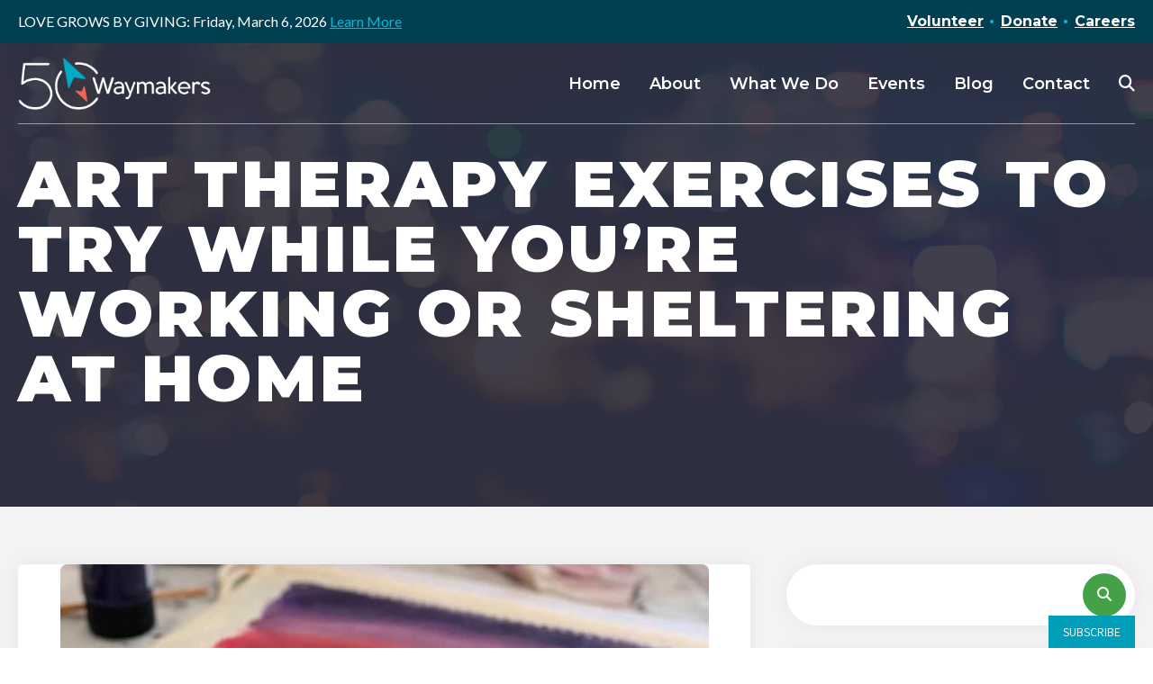

--- FILE ---
content_type: text/html; charset=UTF-8
request_url: https://waymakersoc.org/art-therapy-exercises-to-try-while-you-re-working-or-sheltering-at-home
body_size: 14787
content:
<!doctype html>
<html lang="en">

<head>
    <meta charset="utf-8">
    <meta http-equiv="X-UA-Compatible" content="IE=edge">
    <meta name="viewport" content="width=device-width, initial-scale=1">
    <title>Art Therapy Exercises to Try While You’re Working or Sheltering at Home &#8211; Waymakers</title>
    <link href="https://fonts.googleapis.com/css?family=Assistant:200,300,400,600,700,800&display=swap"
          rel="stylesheet">
    <link
        href="https://fonts.googleapis.com/css?family=Josefin+Slab:100,100i,300,300i,400,400i,600,600i,700,700i&display=swap"
        rel="stylesheet">
    <link href="https://fonts.googleapis.com/css2?family=Montserrat:wght@300;400;500;600;700;800;900&display=swap"
          rel="stylesheet">
    <link href="https://fonts.googleapis.com/css2?family=Lato:ital,wght@0,100;0,300;0,400;0,700;0,900;1,100;1,300;1,400;1,700;1,900&display=swap"
          rel="stylesheet">
    <link rel="stylesheet" href="https://cdnjs.cloudflare.com/ajax/libs/font-awesome/6.4.2/css/all.min.css"/>
    <link rel="preload" as="style" href="https://waymakersoc.org/build/assets/tailwind-s0ke0i1P.css" /><link rel="preload" as="style" href="https://waymakersoc.org/build/assets/style-B3Xd1CNr.css" /><link rel="stylesheet" href="https://waymakersoc.org/build/assets/tailwind-s0ke0i1P.css" /><link rel="stylesheet" href="https://waymakersoc.org/build/assets/style-B3Xd1CNr.css" />

    <link rel="shortcut icon" href="/assets/favicon.ico"/>
    <meta name="csrf-token" content="8VGsaQfd54VRLgXqrpsRe3eOV9hZokNiUtLEnaYD">
    <link rel="preload" as="style" href="https://waymakersoc.org/build/assets/site-Dge_3wCe.css" /><link rel="modulepreload" href="https://waymakersoc.org/build/assets/site-G6mjCWf0.js" /><link rel="modulepreload" href="https://waymakersoc.org/build/assets/site-DGeM-yqm.js" /><link rel="modulepreload" href="https://waymakersoc.org/build/assets/app-vxwJYH6y.js" /><link rel="stylesheet" href="https://waymakersoc.org/build/assets/site-Dge_3wCe.css" async defer /><script type="module" src="https://waymakersoc.org/build/assets/site-G6mjCWf0.js" async defer></script><script type="module" src="https://waymakersoc.org/build/assets/app-vxwJYH6y.js" async defer></script>

</head>

<body>

<!-- Top Bar -->
<div class="bg-repeat text-white relative z-30 hidden lg:block bg-teal-bg">
    <div class="mx-auto max-w-7xl py-3 px-5 flex justify-between items-center">
            <!-- <a class="text-white" href=""></a> -->
            <span class="font-lato">
                LOVE GROWS BY GIVING: Friday, March 6, 2026 <a href="https://waymakersoc.org/events/love-grows-by-giving" class="font-lato text-theme-teal-light underline">Learn More</a>
            </span>
        <div class="space-x-4">
                    <a href="/volunteer" class="text-white underline font-montserrat font-bold">Volunteer</a>
                    <a href="/donate" class="font-montserrat font-bold text-white underline ml-6 list-disc relative before:block before:absolute before:top-1/2 before:-translate-y-[50%] before:-left-3 before:bg-[#01BBD9] before:w-1 before:h-1 before:rounded-full">Donate</a>
                    <a class="font-montserrat font-bold text-white underline ml-6 list-disc relative before:block before:absolute before:top-1/2 before:-translate-y-[50%] before:-left-3 before:bg-[#01BBD9] before:w-1 before:h-1 before:rounded-full" href="/career-paths">Careers</a>
        </div>
    </div>
</div>

<!-- Navbar -->
<nav class="
            absolute
            lg:top-12
            top-0
            left-0
            right-0
            z-20
            w-full
            flex flex-wrap
            items-center
            justify-between
            pt-4
            text-gray-500
            hover:text-gray-700
            focus:text-gray-700
            navbar navbar-expand-lg
            " x-data="{ open: false, searchOpen: false }">
    <div class="max-w-7xl w-full flex flex-wrap items-center justify-between px-5 mx-auto relative pb-4">
        <a href="/" aria-label="Waymakers">
            <img loading="lazy" class="logo_img" src="/img/asset/YXNzZXRzLzIwOTI3NDU4My01Y2Q2YjliYi01MGUzLTRmODktYWIwZC0wYmMwOTlkODUzZjUucG5n/209274583-5cd6b9bb-50e3-4f89-ab0d-0bc099d853f5.png?fm=webp&s=adbccdf75ea5213fb9c4c174e0754ecf" alt="">
        </a>
        <div class="collapse navbar-collapse flex-grow items-center justify-between" id="navbarSupportedContent">
            <!-- Left links -->
            <ul class="dropdown-menu multi-level navbar-nav flex flex-col pl-0 list-style-none ml-auto" role="menu"
                aria-labelledby="dropdownMenu">
                <!-- Add "current" class for active -->
                
                
                <li class="py-2" role="none">
                    <a role="menuitem"
                       class="text-lg text-white font-semibold font-montserrat py-px px-4 hover:text-[#ED4F3E] "
                       href="/">Home</a>
                </li>
                
                
                
                <li class="py-2" role="none">
                    <a role="menuitem"
                       class="text-lg text-white font-semibold font-montserrat py-px px-4 hover:text-[#ED4F3E] "
                       href="/about-waymakers">About</a>
                </li>
                
                
                
                <li class="dropdown-submenu py-2 " role="none">
                    <a role="menuitem"
                       class="text-lg text-white font-semibold font-montserrat py-px px-4 hover:text-[#ED4F3E] "
                       tabindex="-1" href="#">What We Do</a>
                    <ul class="dropdown-submenu w-full">
                        <li class="back_menu"><i class="fa-solid fa-chevron-left"></i> <span>Back</span></li>
                        
                        <li class="">
                            <a class="" tabindex="-1" href="/sheltering-children">Sheltering Children</a>
                        </li>
                        
                        <li class="">
                            <a class="" tabindex="-1" href="/supporting-victims">Supporting Victims</a>
                        </li>
                        
                        <li class="">
                            <a class="" tabindex="-1" href="/counseling-families">Counseling Families</a>
                        </li>
                        
                        <li class="">
                            <a class="" tabindex="-1" href="/resolving-conflicts">Resolving Conflicts</a>
                        </li>
                        
                        <li class="">
                            <a class="" tabindex="-1" href="/educating-communities">Educating Communities</a>
                        </li>
                        
                    </ul>
                </li>
                
                
                
                <li class="py-2" role="none">
                    <a role="menuitem"
                       class="text-lg text-white font-semibold font-montserrat py-px px-4 hover:text-[#ED4F3E] "
                       href="/upcoming-events">Events</a>
                </li>
                
                
                
                <li class="py-2" role="none">
                    <a role="menuitem"
                       class="text-lg text-white font-semibold font-montserrat py-px px-4 hover:text-[#ED4F3E] "
                       href="/blog">Blog</a>
                </li>
                
                
                
                <li class="py-2" role="none">
                    <a role="menuitem"
                       class="text-lg text-white font-semibold font-montserrat py-px px-4 hover:text-[#ED4F3E] "
                       href="/contact">Contact</a>
                </li>
                
                
            </ul>
            <!-- Left links -->
        </div>
        <!-- Collapsible wrapper -->
         <div class="flex gap-8 items-center pl-4">
            <button class="
                    navbar-toggler
                    focus:outline-none focus:ring-0 focus:shadow-none focus:no-underline
                " type="button" data-bs-toggle="collapse" data-bs-target="#navbarSupportedContent"
                aria-controls="navbarSupportedContent" aria-expanded="false" aria-label="Toggle navigation">
            <span class="menu-line-1"></span><span class="menu-line-2"></span><span class="menu-line-3"></span>
        </button>

         <div class="search_icon text-lg text-white hover:text-[#ED4F3E] cursor-pointer" @click="searchOpen = !searchOpen">
            <i class="fa fa-search" aria-hidden="true"></i>
         </div>
        <div class="border-white/50 border-b absolute left-5 right-5 bottom-0"></div>
    </div>
</div>
<div class="search_form_header search_form_header_open bg-customBg py-4 fixed left-0 right-0 w-full z-[999] top-[139px] hidded" x-show="searchOpen" x-transition:enter="transform ease-out duration-500" x-transition:enter-start="-translate-y-full opacity-0" x-transition:enter-end="translate-y-0 opacity-100" x-transition:leave="transform ease-in duration-500" x-transition:leave-start="translate-y-0 opacity-100" x-transition:leave-end="-translate-y-full opacity-0" x-cloak>
    <div class="mx-auto max-w-7xl px-4">
        <div class="form_header relative">
            <form role="search" id="searchform" action="/search" class="flex gap-4">
                <input type="search" name="q" placeholder="Search..." value="" required="" aria-required="true" class="font-lato font-normal w-full text-base text-black px-4 py-3 focus:outline-none">
                <button type="submit" class="!bg-[#00abc6] px-5 py-3 hover:!bg-[#ED4F3E] placeholder:text-black placeholder:opacity-100 text-white leading-10 w-auto max-w-full uppercase text-xl font-montserrat font-bold border-none flex max-auto align-middle items-center">Search <i class="fa fa-chevron-right text-lg ml-2" aria-hidden="true"></i></button>
            </form>
        </div>
    </div>
</div>
</nav>
<div class=" vggg blog_details w-full relative overflow-hidden inner_banner  xl:py-24 pt-24 pb-8 bg-cover bg-center"
    style="background-image: url(/img/asset/YXNzZXRzLzE3LmpwZw/17.jpg?s=87148148692238e4208e15d5ae72b8a1);">
    <div class="text-center w-full relative z-10 h-full flex items-center justify-center md:pt-9">
        <div class="mx-auto w-full max-w-7xl px-5">
            <h1
                class=" blog_details_title text-white inline-flex text-left max-w-max md:mb-6 xl:text-7xl lg:text-6xl md:text-5xl sm:text-4xl text-3xl leading-none uppercase font-black font-montserrat mb-0">
                Art Therapy Exercises to Try While You’re Working or Sheltering at Home</h1>
        </div>
    </div>
</div>

<section class="relative bg-[#f3f3f3]  blog_section_2 overflow-hidden pt-16 pb-20 spacing_manage">
    <div class="flex lg:flex-nowrap lg:space-x-24 flex-wrap max-w-7xl mx-auto text-white">
        <div class="md:w-full max-w-[66.66%] mb-0 px-5 post_colome_1">
            <div class="relative z-999 blog_banner_text blog_page-disc mb-12 ">
                <div class="all_post">
                    <article class="post bg-white rounded-[5px] border-none px-5 lg:pb-10 pb-20 mb-7 shadow-box">
                        <div class="item-post-container">
                            <div class="item-post clearfix">
                                <div class="post-image relative">
                                    <div class="post-featured-content mr-[-20px] ml-[-20px]">
                                        <a href="#">
                                            <img src="/img/asset/YXNzZXRzL3R5cy1saXZlLWNhbnZhcy10aGVnZW0tYmxvZy1kZWZhdWx0LWxhcmdlLmpwZw/tys-live-canvas-thegem-blog-default-large.jpg?fm=webp&s=e23aad14d4d28bb81684d049f92a7c8b" class="img-responsive rounded-t-lg"
                                                alt="">
                                        </a>
                                    </div>
                                    
                                    <div
                                        class="category_ir absolute py-1 bg-theme-red uppercase font-normal leading-7 px-2.5 bottom-[-14px] z-10 text-sm">
                                        <ul class="post-meta-categories flex gap-[10px]">

                                            
                                            <li>
                                                <a href="/blog/categories/uncategorized"
                                                    class="text-white hover:text-black border-r-[1px] pr-2.5 border-[#d4dee1]">UNCATEGORIZED
                                                </a>
                                            </li>
                                            
                                        </ul>
                                    </div>
                                    
                                </div>
                                <div class="post-meta date-color mt-10 mb-[10px]">
                                    <div class="entry-meta clearfix gem-post-date">
                                        <div class="post-meta-left ">
                                            <span class="author text-teal-bg text-[15px] font-normal">
                                                <i class="fa fa-user text-theme-green text-[15px]" aria-hidden="true"></i>
                                                <span class="post-meta-author">By admin</span>
                                            </span>
                                            <span class="dates text-teal-bg text-[15px] font-normal ml-4">
                                                <i class="fa fa-calendar text-theme-green text-[15px]"
                                                    aria-hidden="true"></i> March 19th, 2020
                                            </span>
                                        </div>
                                    </div>
                                </div>
                                <div class="post-text single post_discrption">
                                    <div class="summary text-[#4a4a4a] xl:text-xl lg:text-lg text-base leading-[26px] mb-7 post_discrption_cont">
                                        <p><p>You can embrace the healing power of art right in the comfort of your own home with art therapy. By tapping into your creative self, you can discover and express your feelings and physical state. Art therapy can give people the self-awareness they need to explore and resolve underlying issues or work through stress. For people in troubling situations, art therapy can help guide them to see a situation clearly and encourage them to seek help.</p>
<p>You don’t need a fancy art studio to participate in art therapy. A lot of projects can be done with materials found in the home or with a quick trip to the store. Check out these easy art therapy projects to try at home:</p>
<p><strong>Magazine Collage</strong><br />
Similar to a vision board, a magazine collage is more reflective of how you’re feeling now than of future goals. Seek out images from magazines, newspapers or online and cut them out and place them on a large piece of paper or poster board. Include colors, patterns and words or sayings that reflect your current feelings. You can even include some images of how you want that feeling to change in the future.</p>
<p><strong>Mantra Drawing</strong><br />
Take the words of wisdom from someone else and turn them into something visually inspiring. Pick a word or saying to highlight on a large piece of paper or poster board. You’ll want your saying to be inspiring and something that speaks to your heart. If you can’t find the exact saying, cut out letters or words or draw your saying directly onto the board. Then add colors, symbols and images that illustrate your mantra and the positive feelings it invokes. Hang this in a place of honor where you’ll be able to see it every day as a reminder.</p>
<p><strong>Self-Care Box</strong><br />
Sometimes when we’re feeling overwhelmed or upset, we don’t really know how to help ourselves. A self-care box will allow you to have a go-to kit for these situations. Take an old cardboard box (like a shoebox) and decorate the outside with positive affirmations and images that make you happy. Line the inside of the box with a calming or joyful color. Inside the box, place things that provide comfort such as pictures of family and friends, a book of poetry or other small mementos. You can even leave yourself a coloring book and colored pencils, a small gift card to your favorite store, a soothing bath bomb a movie ticket or a list of activities you enjoy.</p>
<p><strong>Watercolor Your Bodily State</strong><br />
Sometimes it’s hard to pinpoint exactly what is causing stress, anxiety or pain. Explore your physical state with a watercolor of your body. Start by exploring your feelings. Lie down, close your eyes and visualize your body as you breathe in and out. Imagine watercolors flowing through your state of being. What colors do you see? Create a drawing using only colors that you find calming. Now, draw an outline of your body and use watercolors to create your vision. What do these colors mean to you? Where are they densest and where are they most opaque? Or get your hands messy and really have fun spreading the paint around—Finger painting isn’t just fun for kids– adults can enjoy it as well.</p>
<p><strong>Blackout Poetry</strong><br />
Sometimes we need an outlet to describe our thoughts and feelings, and poetry can be a powerful form of expression. However, we’re not all skilled poets. Use a page from a magazine, newspaper or other pieces of pre-written text, and then isolate single words or short phrases to create something new. Blackout or color the rest of the page, creating a design that surrounds your new poem.</p>
<p>Are you ready to get creative and find the healing power inside yourself? Try one of these art therapy projects at home to give yourself clarity while reducing stress. If you need to seek further help, visit waymakersoc.org to learn more about services and programs for youth, adults and families that can help empower you to guide positive and lasting change.</p>
</p>
                                    </div>
                                </div>
                                <div
                                    class="post-tags-list date-color flex mb-5 pt-5 pb-5 border-t-[1px] border-b-[1px] border-[#e1e1e1] flex-row items-center">
                                    <ul class="flex flex-wrap gap-y-3 items-center">
                                        <li>
                                            <h3 class="montserrat text-teal-bg text-base mr-2.5 font-bold">Related
                                                Tags:</h3>
                                        </li>
                                        
                                        
                                        <li>
                                            <a href="/blog/tags/art-therapy" rel="tag"
                                                class="bg-theme-green text-lg text-white hover:bg-theme-red hover:text-white mr-2 inline-block rounded px-4 py-2">Art Therapy</a>
                                        </li>
                                        
                                        <li>
                                            <a href="/blog/tags/mental-health-matters" rel="tag"
                                                class="bg-theme-green text-lg text-white hover:bg-theme-red hover:text-white mr-2 inline-block rounded px-4 py-2">Mental Health Matters</a>
                                        </li>
                                        
                                        <li>
                                            <a href="/blog/tags/sheltering-at-home" rel="tag"
                                                class="bg-theme-green text-lg text-white hover:bg-theme-red hover:text-white mr-2 inline-block rounded px-4 py-2">Sheltering at Home</a>
                                        </li>
                                        
                                        
                                    </ul>
                                </div>
                                <div
                                    class="post-tags-list date-color flex mb-5 pb-5 border-b-[1px] border-[#e1e1e1] flex-row items-center">
                                    <h3 class="montserrat text-teal-bg text-base mr-2.5 font-bold">Share:</h3>

                                    <div
                                        class="socials inline-inside socials-colored flex justify-center items-center max-w-max lg:space-x-7 md:space-x-5 space-x-3">
                                        <a href="https://www.facebook.com/sharer/sharer.php?u=https://waymakersoc.org/art-therapy-exercises-to-try-while-you-re-working-or-sheltering-at-home"
                                            target="_blank"
                                            class="flex-row justify-center items-center flex w-10 h-10 bg-theme-green text-lg text-white hover:bg-theme-red hover:text-white mr-2 rounded">
                                            <i class="fa-brands fa-facebook "></i>
                                        </a>
                                        <a href="https://twitter.com/intent/tweet?text=art-therapy-exercises-to-try-while-you-re-working-or-sheltering-at-home&amp;url=https://waymakersoc.org/art-therapy-exercises-to-try-while-you-re-working-or-sheltering-at-home"
                                            class="flex-row items-center justify-center flex icon_l w-10 h-10 bg-theme-green text-lg text-white hover:bg-theme-red hover:text-white mr-2 rounded"
                                            target="_blank">
                                            <i class="fa-brands fa-x-twitter"></i>
                                        </a>
                                    </div>
                                </div>
                                 <div class="block-navigation flex justify-between pb-5 border-b-[1px] border-[#e1e1e1]">
                                    
                                    
                                    
                                    <div
                                        class="gem-button-container gem-button-position-left block-portfolio-navigation-prev inline-block">
                                        <a class="font-medium text-base hover:bg-theme-red hover:text-white buton_post_change rounded-[3px] text-white bg-theme-green px-4 py-1"
                                            href="/with-the-right-support-families-thrive" target="_self"><i class="fa fa-angle-left  text-sm mr-2 "
                                                aria-hidden="true"></i>Prev</a>December 21st, 2021
                                    </div>
                                    
                                    

                                    
                                    
                                    
                                    <div
                                        class="gem-button-container gem-button-position-left block-portfolio-navigation-prev inline-block">
                                        <a class="font-medium text-base hover:bg-theme-red hover:text-white buton_post_change rounded-[3px] text-white bg-theme-green px-4 py-1 whitespace-nowrap"
                                            href="/empowering-students-to-live-a-gang-free-life" target="_self">Next<i class="fa fa-angle-right  text-sm ml-2 "
                                            aria-hidden="true"></i></a>
                                    </div>
                                    
                                    


                                </div> -->
                                
                                <div class="post-related-posts mt-16">
                                    <h2
                                        class="text-teal-bg text-4xl font-black uppercase tracking-wider mb-11 mt-11 flex items-center montserrat">
                                        <svg xmlns="http://www.w3.org/2000/svg" width="30" height="34"
                                            viewBox="0 0 24 24" class="fill-theme-green mr-6 text-5xl">
                                            <path
                                                d="M22 6v16h-16v-16h16zm2-2h-20v20h20v-20zm-24 17v-21h21v2h-19v19h-2z" />
                                        </svg>Related Posts</h2>
                                    <div class="post-related-posts-block clearfix">
                                        <div class="related-posts">
                                            <div class="related-posts owl-carousel" id="slider_releted_post">
                                                

                                                
                                                
                                                <!-- 
                                                <li>
                                                    <a href="/blog/categories/uncategorized"
                                                        class="text-white border-r-[1px] pr-2.5 border-[#d4dee1]">UNCATEGORIZED
                                                    </a>
                                                </li>
                                                
                                                <li>
                                                    <a href="/blog/categories/victim-assistance-programs"
                                                        class="text-white border-r-[1px] pr-2.5 border-[#d4dee1]">Victim Assistance Programs
                                                    </a>
                                                </li>
                                                
                                                <li>
                                                    <a href="/blog/categories/conflict-resolution"
                                                        class="text-white border-r-[1px] pr-2.5 border-[#d4dee1]">Conflict Resolution
                                                    </a>
                                                </li>
                                                
                                                <li>
                                                    <a href="/blog/categories/youth-shelters"
                                                        class="text-white border-r-[1px] pr-2.5 border-[#d4dee1]">Youth Shelters
                                                    </a>
                                                </li>
                                                
                                                <li>
                                                    <a href="/blog/categories/youth"
                                                        class="text-white border-r-[1px] pr-2.5 border-[#d4dee1]">YOUTH
                                                    </a>
                                                </li>
                                                
                                                <li>
                                                    <a href="/blog/categories/path"
                                                        class="text-white border-r-[1px] pr-2.5 border-[#d4dee1]">PATH
                                                    </a>
                                                </li>
                                                
                                                <li>
                                                    <a href="/blog/categories/grip"
                                                        class="text-white border-r-[1px] pr-2.5 border-[#d4dee1]">GRIP
                                                    </a>
                                                </li>
                                                 -->
                                                <div class="related-posts item">
                                                    <div
                                                        class="related-element float-left w-[72px] h-[72px] rounded-full overflow-hidden">
                                                        <a href="celebrate-with-us-50-years-of-driving-change" class="w-full h-full">
                                                            <img src="/"
                                                                class="w-full h-full object-cover ">
                                                        </a>
                                                    </div>
                                                    <div class="related-element-info clearfix pl-3 float-right"
                                                        style="width: calc(100% - 72px);">
                                                        <div class="related-element-info-conteiner">
                                                            <h3
                                                                class="max-h-12 overflow-hidden text-teal-bg text-base font-bold montserrat">
                                                                <a href="celebrate-with-us-50-years-of-driving-change"
                                                                    class="text-teal-bg hover:text-theme-red">Celebrate With Us: 50 Years of Driving Change</a>
                                                            </h3>
                                                        </div>
                                                        <div class="post-meta date-color mt-5 mb-3">
                                                            <div class="post-meta-left">
                                                                <span
                                                                    class="post-meta-date post-date text-teal-bg text-[15px] block leading-6">June 8th, 2023</span>
                                                            </div>
                                                        </div>
                                                    </div>
                                                </div>
                                                
                                                <!-- 
                                                <li>
                                                    <a href="/blog/categories/conflict-resolution"
                                                        class="text-white border-r-[1px] pr-2.5 border-[#d4dee1]">Conflict Resolution
                                                    </a>
                                                </li>
                                                
                                                <li>
                                                    <a href="/blog/categories/grip"
                                                        class="text-white border-r-[1px] pr-2.5 border-[#d4dee1]">GRIP
                                                    </a>
                                                </li>
                                                
                                                <li>
                                                    <a href="/blog/categories/path"
                                                        class="text-white border-r-[1px] pr-2.5 border-[#d4dee1]">PATH
                                                    </a>
                                                </li>
                                                
                                                <li>
                                                    <a href="/blog/categories/uncategorized"
                                                        class="text-white border-r-[1px] pr-2.5 border-[#d4dee1]">UNCATEGORIZED
                                                    </a>
                                                </li>
                                                
                                                <li>
                                                    <a href="/blog/categories/victim-assistance-programs"
                                                        class="text-white border-r-[1px] pr-2.5 border-[#d4dee1]">Victim Assistance Programs
                                                    </a>
                                                </li>
                                                
                                                <li>
                                                    <a href="/blog/categories/youth"
                                                        class="text-white border-r-[1px] pr-2.5 border-[#d4dee1]">YOUTH
                                                    </a>
                                                </li>
                                                
                                                <li>
                                                    <a href="/blog/categories/youth-shelters"
                                                        class="text-white border-r-[1px] pr-2.5 border-[#d4dee1]">Youth Shelters
                                                    </a>
                                                </li>
                                                 -->
                                                <div class="related-posts item">
                                                    <div
                                                        class="related-element float-left w-[72px] h-[72px] rounded-full overflow-hidden">
                                                        <a href="stepping-up-in-times-of-crisis" class="w-full h-full">
                                                            <img src="/img/asset/YXNzZXRzL2RlY2Jsb2ctdGhlZ2VtLWJsb2ctZGVmYXVsdC1sYXJnZS5wbmc/decblog-thegem-blog-default-large.png?s=74c66e29923909cd67b0c9d925ddccb4"
                                                                class="w-full h-full object-cover ">
                                                        </a>
                                                    </div>
                                                    <div class="related-element-info clearfix pl-3 float-right"
                                                        style="width: calc(100% - 72px);">
                                                        <div class="related-element-info-conteiner">
                                                            <h3
                                                                class="max-h-12 overflow-hidden text-teal-bg text-base font-bold montserrat">
                                                                <a href="stepping-up-in-times-of-crisis"
                                                                    class="text-teal-bg hover:text-theme-red">Stepping up in times of crisis</a>
                                                            </h3>
                                                        </div>
                                                        <div class="post-meta date-color mt-5 mb-3">
                                                            <div class="post-meta-left">
                                                                <span
                                                                    class="post-meta-date post-date text-teal-bg text-[15px] block leading-6">December 21st, 2020</span>
                                                            </div>
                                                        </div>
                                                    </div>
                                                </div>
                                                
                                                <!-- 
                                                <li>
                                                    <a href="/blog/categories/uncategorized"
                                                        class="text-white border-r-[1px] pr-2.5 border-[#d4dee1]">UNCATEGORIZED
                                                    </a>
                                                </li>
                                                
                                                <li>
                                                    <a href="/blog/categories/victim-assistance-programs"
                                                        class="text-white border-r-[1px] pr-2.5 border-[#d4dee1]">Victim Assistance Programs
                                                    </a>
                                                </li>
                                                
                                                <li>
                                                    <a href="/blog/categories/youth"
                                                        class="text-white border-r-[1px] pr-2.5 border-[#d4dee1]">YOUTH
                                                    </a>
                                                </li>
                                                 -->
                                                <div class="related-posts item">
                                                    <div
                                                        class="related-element float-left w-[72px] h-[72px] rounded-full overflow-hidden">
                                                        <a href="the-women-of-waymakers" class="w-full h-full">
                                                            <img src="/img/asset/YXNzZXRzL2Jsb2ctd29tZW4tb2Ytd2F5bWFrZXJzLTEtdGhlZ2VtLWJsb2ctZGVmYXVsdC1sYXJnZS5wbmc/blog-women-of-waymakers-1-thegem-blog-default-large.png?s=74b97f997422f6c4e46b59f0106a4e76"
                                                                class="w-full h-full object-cover ">
                                                        </a>
                                                    </div>
                                                    <div class="related-element-info clearfix pl-3 float-right"
                                                        style="width: calc(100% - 72px);">
                                                        <div class="related-element-info-conteiner">
                                                            <h3
                                                                class="max-h-12 overflow-hidden text-teal-bg text-base font-bold montserrat">
                                                                <a href="the-women-of-waymakers"
                                                                    class="text-teal-bg hover:text-theme-red">The Women of Waymakers</a>
                                                            </h3>
                                                        </div>
                                                        <div class="post-meta date-color mt-5 mb-3">
                                                            <div class="post-meta-left">
                                                                <span
                                                                    class="post-meta-date post-date text-teal-bg text-[15px] block leading-6">March 29th, 2021</span>
                                                            </div>
                                                        </div>
                                                    </div>
                                                </div>
                                                
                                                <!-- 
                                                <li>
                                                    <a href="/blog/categories/uncategorized"
                                                        class="text-white border-r-[1px] pr-2.5 border-[#d4dee1]">UNCATEGORIZED
                                                    </a>
                                                </li>
                                                
                                                <li>
                                                    <a href="/blog/categories/victim-assistance-programs"
                                                        class="text-white border-r-[1px] pr-2.5 border-[#d4dee1]">Victim Assistance Programs
                                                    </a>
                                                </li>
                                                 -->
                                                <div class="related-posts item">
                                                    <div
                                                        class="related-element float-left w-[72px] h-[72px] rounded-full overflow-hidden">
                                                        <a href="17th-annual-victims-rights-awards-here-are-this-year-s-honorees" class="w-full h-full">
                                                            <img src="/img/asset/YXNzZXRzL25jdnJ3MjFfdHdidG5fNDAweDQwMF9lbmcucG5n/ncvrw21_twbtn_400x400_eng.png?s=705d4ae184d9720f7451e97a5f506840"
                                                                class="w-full h-full object-cover ">
                                                        </a>
                                                    </div>
                                                    <div class="related-element-info clearfix pl-3 float-right"
                                                        style="width: calc(100% - 72px);">
                                                        <div class="related-element-info-conteiner">
                                                            <h3
                                                                class="max-h-12 overflow-hidden text-teal-bg text-base font-bold montserrat">
                                                                <a href="17th-annual-victims-rights-awards-here-are-this-year-s-honorees"
                                                                    class="text-teal-bg hover:text-theme-red">17th Annual Victims’ Rights Awards. Here Are This Year’s Honorees!</a>
                                                            </h3>
                                                        </div>
                                                        <div class="post-meta date-color mt-5 mb-3">
                                                            <div class="post-meta-left">
                                                                <span
                                                                    class="post-meta-date post-date text-teal-bg text-[15px] block leading-6">April 27th, 2021</span>
                                                            </div>
                                                        </div>
                                                    </div>
                                                </div>
                                                
                                                <!-- 
                                                <li>
                                                    <a href="/blog/categories/conflict-resolution"
                                                        class="text-white border-r-[1px] pr-2.5 border-[#d4dee1]">Conflict Resolution
                                                    </a>
                                                </li>
                                                
                                                <li>
                                                    <a href="/blog/categories/grip"
                                                        class="text-white border-r-[1px] pr-2.5 border-[#d4dee1]">GRIP
                                                    </a>
                                                </li>
                                                
                                                <li>
                                                    <a href="/blog/categories/path"
                                                        class="text-white border-r-[1px] pr-2.5 border-[#d4dee1]">PATH
                                                    </a>
                                                </li>
                                                
                                                <li>
                                                    <a href="/blog/categories/uncategorized"
                                                        class="text-white border-r-[1px] pr-2.5 border-[#d4dee1]">UNCATEGORIZED
                                                    </a>
                                                </li>
                                                
                                                <li>
                                                    <a href="/blog/categories/victim-assistance-programs"
                                                        class="text-white border-r-[1px] pr-2.5 border-[#d4dee1]">Victim Assistance Programs
                                                    </a>
                                                </li>
                                                
                                                <li>
                                                    <a href="/blog/categories/youth"
                                                        class="text-white border-r-[1px] pr-2.5 border-[#d4dee1]">YOUTH
                                                    </a>
                                                </li>
                                                
                                                <li>
                                                    <a href="/blog/categories/youth-shelters"
                                                        class="text-white border-r-[1px] pr-2.5 border-[#d4dee1]">Youth Shelters
                                                    </a>
                                                </li>
                                                 -->
                                                <div class="related-posts item">
                                                    <div
                                                        class="related-element float-left w-[72px] h-[72px] rounded-full overflow-hidden">
                                                        <a href="learning-the-mental-toughness-of-a-waymakers-caregiver" class="w-full h-full">
                                                            <img src="/img/asset/YXNzZXRzL2Jsb2ctbWF5LTIwMjEtZTE2MjI2NjA3MTAxNTQtdGhlZ2VtLWJsb2ctZGVmYXVsdC1sYXJnZS5wbmc/blog-may-2021-e1622660710154-thegem-blog-default-large.png?s=d9cfbbfebb4fb0647b21e7f379821e53"
                                                                class="w-full h-full object-cover ">
                                                        </a>
                                                    </div>
                                                    <div class="related-element-info clearfix pl-3 float-right"
                                                        style="width: calc(100% - 72px);">
                                                        <div class="related-element-info-conteiner">
                                                            <h3
                                                                class="max-h-12 overflow-hidden text-teal-bg text-base font-bold montserrat">
                                                                <a href="learning-the-mental-toughness-of-a-waymakers-caregiver"
                                                                    class="text-teal-bg hover:text-theme-red">Learning the mental toughness of a Waymakers caregiver</a>
                                                            </h3>
                                                        </div>
                                                        <div class="post-meta date-color mt-5 mb-3">
                                                            <div class="post-meta-left">
                                                                <span
                                                                    class="post-meta-date post-date text-teal-bg text-[15px] block leading-6">June 2nd, 2021</span>
                                                            </div>
                                                        </div>
                                                    </div>
                                                </div>
                                                
                                                <!-- 
                                                <li>
                                                    <a href="/blog/categories/path"
                                                        class="text-white border-r-[1px] pr-2.5 border-[#d4dee1]">PATH
                                                    </a>
                                                </li>
                                                
                                                <li>
                                                    <a href="/blog/categories/uncategorized"
                                                        class="text-white border-r-[1px] pr-2.5 border-[#d4dee1]">UNCATEGORIZED
                                                    </a>
                                                </li>
                                                
                                                <li>
                                                    <a href="/blog/categories/youth"
                                                        class="text-white border-r-[1px] pr-2.5 border-[#d4dee1]">YOUTH
                                                    </a>
                                                </li>
                                                 -->
                                                <div class="related-posts item">
                                                    <div
                                                        class="related-element float-left w-[72px] h-[72px] rounded-full overflow-hidden">
                                                        <a href="sparking-joy-for-isolated-students" class="w-full h-full">
                                                            <img src="/img/asset/YXNzZXRzL2Jsb2ctc2Vhc29uLW9mLWdpdmluZ19lZHVjYXRpbmctY29tbXVuaXRpZXMucG5n/blog-season-of-giving_educating-communities.png?s=ebc71a0c2dbfd7110f9f65dcb54095ec"
                                                                class="w-full h-full object-cover ">
                                                        </a>
                                                    </div>
                                                    <div class="related-element-info clearfix pl-3 float-right"
                                                        style="width: calc(100% - 72px);">
                                                        <div class="related-element-info-conteiner">
                                                            <h3
                                                                class="max-h-12 overflow-hidden text-teal-bg text-base font-bold montserrat">
                                                                <a href="sparking-joy-for-isolated-students"
                                                                    class="text-teal-bg hover:text-theme-red">Sparking Joy for Isolated Students</a>
                                                            </h3>
                                                        </div>
                                                        <div class="post-meta date-color mt-5 mb-3">
                                                            <div class="post-meta-left">
                                                                <span
                                                                    class="post-meta-date post-date text-teal-bg text-[15px] block leading-6">December 28th, 2021</span>
                                                            </div>
                                                        </div>
                                                    </div>
                                                </div>
                                                
                                                <!-- 
                                                <li>
                                                    <a href="/blog/categories/uncategorized"
                                                        class="text-white border-r-[1px] pr-2.5 border-[#d4dee1]">UNCATEGORIZED
                                                    </a>
                                                </li>
                                                
                                                <li>
                                                    <a href="/blog/categories/youth"
                                                        class="text-white border-r-[1px] pr-2.5 border-[#d4dee1]">YOUTH
                                                    </a>
                                                </li>
                                                 -->
                                                <div class="related-posts item">
                                                    <div
                                                        class="related-element float-left w-[72px] h-[72px] rounded-full overflow-hidden">
                                                        <a href="waymakers-mourns-the-passing-of-dr-arnold-binder" class="w-full h-full">
                                                            <img src="/img/asset/YXNzZXRzL2RyLi1iaW5kZXItZW5ld3MtdGhlZ2VtLWJsb2ctZGVmYXVsdC1sYXJnZS5wbmc/dr.-binder-enews-thegem-blog-default-large.png?s=d4d788e59a28407488b70a28b2929e47"
                                                                class="w-full h-full object-cover ">
                                                        </a>
                                                    </div>
                                                    <div class="related-element-info clearfix pl-3 float-right"
                                                        style="width: calc(100% - 72px);">
                                                        <div class="related-element-info-conteiner">
                                                            <h3
                                                                class="max-h-12 overflow-hidden text-teal-bg text-base font-bold montserrat">
                                                                <a href="waymakers-mourns-the-passing-of-dr-arnold-binder"
                                                                    class="text-teal-bg hover:text-theme-red">Waymakers mourns the passing of Dr. Arnold Binder</a>
                                                            </h3>
                                                        </div>
                                                        <div class="post-meta date-color mt-5 mb-3">
                                                            <div class="post-meta-left">
                                                                <span
                                                                    class="post-meta-date post-date text-teal-bg text-[15px] block leading-6">October 26th, 2021</span>
                                                            </div>
                                                        </div>
                                                    </div>
                                                </div>
                                                
                                                <!-- 
                                                <li>
                                                    <a href="/blog/categories/uncategorized"
                                                        class="text-white border-r-[1px] pr-2.5 border-[#d4dee1]">UNCATEGORIZED
                                                    </a>
                                                </li>
                                                
                                                <li>
                                                    <a href="/blog/categories/youth"
                                                        class="text-white border-r-[1px] pr-2.5 border-[#d4dee1]">YOUTH
                                                    </a>
                                                </li>
                                                 -->
                                                <div class="related-posts item">
                                                    <div
                                                        class="related-element float-left w-[72px] h-[72px] rounded-full overflow-hidden">
                                                        <a href="we-are-grateful-for-you" class="w-full h-full">
                                                            <img src="/img/asset/YXNzZXRzL2Jsb2ctdGhhbmtzLWZvci1naXZpbmctMS10aGVnZW0tYmxvZy1kZWZhdWx0LWxhcmdlLnBuZw/blog-thanks-for-giving-1-thegem-blog-default-large.png?s=b94c2f73ef2b4090db6c9e25df56d179"
                                                                class="w-full h-full object-cover ">
                                                        </a>
                                                    </div>
                                                    <div class="related-element-info clearfix pl-3 float-right"
                                                        style="width: calc(100% - 72px);">
                                                        <div class="related-element-info-conteiner">
                                                            <h3
                                                                class="max-h-12 overflow-hidden text-teal-bg text-base font-bold montserrat">
                                                                <a href="we-are-grateful-for-you"
                                                                    class="text-teal-bg hover:text-theme-red">We Are Grateful For You!</a>
                                                            </h3>
                                                        </div>
                                                        <div class="post-meta date-color mt-5 mb-3">
                                                            <div class="post-meta-left">
                                                                <span
                                                                    class="post-meta-date post-date text-teal-bg text-[15px] block leading-6">November 20th, 2021</span>
                                                            </div>
                                                        </div>
                                                    </div>
                                                </div>
                                                
                                                <!-- 
                                                <li>
                                                    <a href="/blog/categories/uncategorized"
                                                        class="text-white border-r-[1px] pr-2.5 border-[#d4dee1]">UNCATEGORIZED
                                                    </a>
                                                </li>
                                                
                                                <li>
                                                    <a href="/blog/categories/youth"
                                                        class="text-white border-r-[1px] pr-2.5 border-[#d4dee1]">YOUTH
                                                    </a>
                                                </li>
                                                
                                                <li>
                                                    <a href="/blog/categories/youth-shelters"
                                                        class="text-white border-r-[1px] pr-2.5 border-[#d4dee1]">Youth Shelters
                                                    </a>
                                                </li>
                                                 -->
                                                <div class="related-posts item">
                                                    <div
                                                        class="related-element float-left w-[72px] h-[72px] rounded-full overflow-hidden">
                                                        <a href="keeping-children-safe-online-during-covid-19" class="w-full h-full">
                                                            <img src="/img/asset/YXNzZXRzL29ubGluZS1zYWZldHktZm9yLWtpZHMtYmxvZy1lMTU5MTExNDU3NjEyNC5wbmc/online-safety-for-kids-blog-e1591114576124.png?s=862991ebddb50f6c675407f5d26a7a4a"
                                                                class="w-full h-full object-cover ">
                                                        </a>
                                                    </div>
                                                    <div class="related-element-info clearfix pl-3 float-right"
                                                        style="width: calc(100% - 72px);">
                                                        <div class="related-element-info-conteiner">
                                                            <h3
                                                                class="max-h-12 overflow-hidden text-teal-bg text-base font-bold montserrat">
                                                                <a href="keeping-children-safe-online-during-covid-19"
                                                                    class="text-teal-bg hover:text-theme-red">Keeping Children Safe Online During COVID-19</a>
                                                            </h3>
                                                        </div>
                                                        <div class="post-meta date-color mt-5 mb-3">
                                                            <div class="post-meta-left">
                                                                <span
                                                                    class="post-meta-date post-date text-teal-bg text-[15px] block leading-6">June 2nd, 2020</span>
                                                            </div>
                                                        </div>
                                                    </div>
                                                </div>
                                                
                                                <!-- 
                                                <li>
                                                    <a href="/blog/categories/uncategorized"
                                                        class="text-white border-r-[1px] pr-2.5 border-[#d4dee1]">UNCATEGORIZED
                                                    </a>
                                                </li>
                                                
                                                <li>
                                                    <a href="/blog/categories/victim-assistance-programs"
                                                        class="text-white border-r-[1px] pr-2.5 border-[#d4dee1]">Victim Assistance Programs
                                                    </a>
                                                </li>
                                                
                                                <li>
                                                    <a href="/blog/categories/youth"
                                                        class="text-white border-r-[1px] pr-2.5 border-[#d4dee1]">YOUTH
                                                    </a>
                                                </li>
                                                
                                                <li>
                                                    <a href="/blog/categories/youth-shelters"
                                                        class="text-white border-r-[1px] pr-2.5 border-[#d4dee1]">Youth Shelters
                                                    </a>
                                                </li>
                                                 -->
                                                <div class="related-posts item">
                                                    <div
                                                        class="related-element float-left w-[72px] h-[72px] rounded-full overflow-hidden">
                                                        <a href="mental-health-needs-surge" class="w-full h-full">
                                                            <img src="/img/asset/YXNzZXRzL2Jsb2ctbWVudGFsLWhlYWx0aC1uZWVkcy1zdXJnZTMtMS10aGVnZW0tYmxvZy1kZWZhdWx0LWxhcmdlLnBuZw/blog-mental-health-needs-surge3-1-thegem-blog-default-large.png?s=f44eadf51bd37a10639eab23ff34daae"
                                                                class="w-full h-full object-cover ">
                                                        </a>
                                                    </div>
                                                    <div class="related-element-info clearfix pl-3 float-right"
                                                        style="width: calc(100% - 72px);">
                                                        <div class="related-element-info-conteiner">
                                                            <h3
                                                                class="max-h-12 overflow-hidden text-teal-bg text-base font-bold montserrat">
                                                                <a href="mental-health-needs-surge"
                                                                    class="text-teal-bg hover:text-theme-red">Mental Health Needs Surge</a>
                                                            </h3>
                                                        </div>
                                                        <div class="post-meta date-color mt-5 mb-3">
                                                            <div class="post-meta-left">
                                                                <span
                                                                    class="post-meta-date post-date text-teal-bg text-[15px] block leading-6">September 24th, 2020</span>
                                                            </div>
                                                        </div>
                                                    </div>
                                                </div>
                                                
                                                
                                            </div>
                                        </div>
                                    </div>
                                </div>
                                
                            </div>
                        </div>
                    </article>
                </div>
            </div>
        </div>
        <div class="md:w-full max-w-[33.33%] mb-0 relative px-5 ml-0 sidebar_colome">
            <div class="sidebar ">
                <div class="search mb-7 shadow-box py-2.5 pl-2.5 rounded-[70px] pr-6 bg-white">
                    <form role="search" id="searchform" class="searchform" action="/searchblog">
    <div class="search_form">
        <input type="text" value="" name="q" id="search"
            class="pl-2 pr-12 h-12 w-full search-field text-black focus:outline-none">
        <button class="rounded-[100%] search-button w-12 h-12 !bg-theme-green hover:!bg-theme-red absolute text-[#fff] right-[30px]"
            type="submit" id="searchsubmit" value="Search"><i class="fa fa-search" aria-hidden="true"></i></button>
    </div>
</form>

                </div>
                <!--taxonomy for category-->
                <div class="widget widget_categories test_style_sam_as rounded-[5px] mb-7 shadow-box py-5 px-6 bg-white">
    <h4 class="montserrat widget-title text-teal-bg mb-5 text-xl font-black">Categories</h4>
    <ul>
        
        <li class="leading-5 py-[12px] text-[#99a9b5] text-lg border-t-[1px] border-[#dfe5e8]">
            <a href="/blog/categories/conflict-resolution" class="text-[#4a4a4a] hover:text-theme-red">Conflict Resolution</a>
        </li>
        
        <li class="leading-5 py-[12px] text-[#99a9b5] text-lg border-t-[1px] border-[#dfe5e8]">
            <a href="/blog/categories/grip" class="text-[#4a4a4a] hover:text-theme-red">GRIP</a>
        </li>
        
        <li class="leading-5 py-[12px] text-[#99a9b5] text-lg border-t-[1px] border-[#dfe5e8]">
            <a href="/blog/categories/path" class="text-[#4a4a4a] hover:text-theme-red">PATH</a>
        </li>
        
        <li class="leading-5 py-[12px] text-[#99a9b5] text-lg border-t-[1px] border-[#dfe5e8]">
            <a href="/blog/categories/uncategorized" class="text-[#4a4a4a] hover:text-theme-red">UNCATEGORIZED</a>
        </li>
        
        <li class="leading-5 py-[12px] text-[#99a9b5] text-lg border-t-[1px] border-[#dfe5e8]">
            <a href="/blog/categories/victim-assistance-programs" class="text-[#4a4a4a] hover:text-theme-red">Victim Assistance Programs</a>
        </li>
        
        <li class="leading-5 py-[12px] text-[#99a9b5] text-lg border-t-[1px] border-[#dfe5e8]">
            <a href="/blog/categories/youth" class="text-[#4a4a4a] hover:text-theme-red">YOUTH</a>
        </li>
        
        <li class="leading-5 py-[12px] text-[#99a9b5] text-lg border-t-[1px] border-[#dfe5e8]">
            <a href="/blog/categories/youth-shelters" class="text-[#4a4a4a] hover:text-theme-red">Youth Shelters</a>
        </li>
        
    </ul>
</div>

                <!--end category-->
                <!--recent post-->
                <div class="widget widget_recent_entries test_style_sam_as rounded-[5px] mb-7 shadow-box py-5 px-6 bg-white">
    <h4 class="montserrat widget-title text-teal-bg mb-5 text-xl font-black">Recent Posts</h4>
    <ul>
        
        <li>
            <a href="/celebrate-with-us-50-years-of-driving-change"
                class="p-0 mb-2 text-[#4a4a4a] hover:text-theme-red font-semibold leading-tight font-['Assistant'] block">Celebrate With Us: 50 Years of Driving Change</a>
            <span class="post-date m-0 text-teal-bg text-base">June 8th, 2023</span>
        </li>
        
    </ul>
</div>

                <!--end recent post-->
                <!--archive start-->
                <div class="widget widget_archive test_style_sam_as rounded-[5px] mb-7 shadow-box py-5 px-6 bg-white">
    <h4 class="montserrat widget-title text-teal-bg mb-5 text-xl font-black">Archives</h4>

    <ul id="listing" class="listing">
        
        <li class="child leading-5 py-[9px] text-[#4a4a4a] text-lg border-t-[1px] border-[#dfe5e8] flex justify-between dataId index"
            data-id="202004">
            <a href="/blog/archive/april-2020" class="text-[#4a4a4a] hover:text-theme-red">April 2020 </a>

            <!--count-->
            
                    
                        1
                    
            <!--endcount-->
        </li>
        
        <li class="child leading-5 py-[9px] text-[#4a4a4a] text-lg border-t-[1px] border-[#dfe5e8] flex justify-between dataId index"
            data-id="202104">
            <a href="/blog/archive/april-2021" class="text-[#4a4a4a] hover:text-theme-red">April 2021 </a>

            <!--count-->
            
                    
                        1
                    
            <!--endcount-->
        </li>
        
        <li class="child leading-5 py-[9px] text-[#4a4a4a] text-lg border-t-[1px] border-[#dfe5e8] flex justify-between dataId index"
            data-id="201908">
            <a href="/blog/archive/august-2019" class="text-[#4a4a4a] hover:text-theme-red">August 2019 </a>

            <!--count-->
            
                    
                        1
                    
            <!--endcount-->
        </li>
        
        <li class="child leading-5 py-[9px] text-[#4a4a4a] text-lg border-t-[1px] border-[#dfe5e8] flex justify-between dataId index"
            data-id="202008">
            <a href="/blog/archive/august-2020" class="text-[#4a4a4a] hover:text-theme-red">August 2020 </a>

            <!--count-->
            
                    
                        1
                    
            <!--endcount-->
        </li>
        
        <li class="child leading-5 py-[9px] text-[#4a4a4a] text-lg border-t-[1px] border-[#dfe5e8] flex justify-between dataId index"
            data-id="201912">
            <a href="/blog/archive/december-2019" class="text-[#4a4a4a] hover:text-theme-red">December 2019 </a>

            <!--count-->
            
                    
                        1
                    
            <!--endcount-->
        </li>
        
        <li class="child leading-5 py-[9px] text-[#4a4a4a] text-lg border-t-[1px] border-[#dfe5e8] flex justify-between dataId index"
            data-id="202012">
            <a href="/blog/archive/december-2020" class="text-[#4a4a4a] hover:text-theme-red">December 2020 </a>

            <!--count-->
            
                    
                        1
                    
            <!--endcount-->
        </li>
        
        <li class="child leading-5 py-[9px] text-[#4a4a4a] text-lg border-t-[1px] border-[#dfe5e8] flex justify-between dataId index"
            data-id="202112">
            <a href="/blog/archive/december-2021" class="text-[#4a4a4a] hover:text-theme-red">December 2021 </a>

            <!--count-->
            
                    
                        5
                    
            <!--endcount-->
        </li>
        
        <li class="child leading-5 py-[9px] text-[#4a4a4a] text-lg border-t-[1px] border-[#dfe5e8] flex justify-between dataId index"
            data-id="202001">
            <a href="/blog/archive/january-2020" class="text-[#4a4a4a] hover:text-theme-red">January 2020 </a>

            <!--count-->
            
                    
                        1
                    
            <!--endcount-->
        </li>
        
        <li class="child leading-5 py-[9px] text-[#4a4a4a] text-lg border-t-[1px] border-[#dfe5e8] flex justify-between dataId index"
            data-id="202101">
            <a href="/blog/archive/january-2021" class="text-[#4a4a4a] hover:text-theme-red">January 2021 </a>

            <!--count-->
            
                    
                        1
                    
            <!--endcount-->
        </li>
        
        <li class="child leading-5 py-[9px] text-[#4a4a4a] text-lg border-t-[1px] border-[#dfe5e8] flex justify-between dataId index"
            data-id="201907">
            <a href="/blog/archive/july-2019" class="text-[#4a4a4a] hover:text-theme-red">July 2019 </a>

            <!--count-->
            
                    
                        2
                    
            <!--endcount-->
        </li>
        
        <li class="child leading-5 py-[9px] text-[#4a4a4a] text-lg border-t-[1px] border-[#dfe5e8] flex justify-between dataId index"
            data-id="202006">
            <a href="/blog/archive/june-2020" class="text-[#4a4a4a] hover:text-theme-red">June 2020 </a>

            <!--count-->
            
                    
                        1
                    
            <!--endcount-->
        </li>
        
        <li class="child leading-5 py-[9px] text-[#4a4a4a] text-lg border-t-[1px] border-[#dfe5e8] flex justify-between dataId index"
            data-id="202106">
            <a href="/blog/archive/june-2021" class="text-[#4a4a4a] hover:text-theme-red">June 2021 </a>

            <!--count-->
            
                    
                        2
                    
            <!--endcount-->
        </li>
        
        <li class="child leading-5 py-[9px] text-[#4a4a4a] text-lg border-t-[1px] border-[#dfe5e8] flex justify-between dataId index"
            data-id="202306">
            <a href="/blog/archive/june-2023" class="text-[#4a4a4a] hover:text-theme-red">June 2023 </a>

            <!--count-->
            
                    
                        1
                    
            <!--endcount-->
        </li>
        
        <li class="child leading-5 py-[9px] text-[#4a4a4a] text-lg border-t-[1px] border-[#dfe5e8] flex justify-between dataId index"
            data-id="201903">
            <a href="/blog/archive/march-2019" class="text-[#4a4a4a] hover:text-theme-red">March 2019 </a>

            <!--count-->
            
                    
                        1
                    
            <!--endcount-->
        </li>
        
        <li class="child leading-5 py-[9px] text-[#4a4a4a] text-lg border-t-[1px] border-[#dfe5e8] flex justify-between dataId index"
            data-id="202003">
            <a href="/blog/archive/march-2020" class="text-[#4a4a4a] hover:text-theme-red">March 2020 </a>

            <!--count-->
            
                    
                        3
                    
            <!--endcount-->
        </li>
        
        <li class="child leading-5 py-[9px] text-[#4a4a4a] text-lg border-t-[1px] border-[#dfe5e8] flex justify-between dataId index"
            data-id="202103">
            <a href="/blog/archive/march-2021" class="text-[#4a4a4a] hover:text-theme-red">March 2021 </a>

            <!--count-->
            
                    
                        2
                    
            <!--endcount-->
        </li>
        
        <li class="child leading-5 py-[9px] text-[#4a4a4a] text-lg border-t-[1px] border-[#dfe5e8] flex justify-between dataId index"
            data-id="201905">
            <a href="/blog/archive/may-2019" class="text-[#4a4a4a] hover:text-theme-red">May 2019 </a>

            <!--count-->
            
                    
                        2
                    
            <!--endcount-->
        </li>
        
        <li class="child leading-5 py-[9px] text-[#4a4a4a] text-lg border-t-[1px] border-[#dfe5e8] flex justify-between dataId index"
            data-id="202005">
            <a href="/blog/archive/may-2020" class="text-[#4a4a4a] hover:text-theme-red">May 2020 </a>

            <!--count-->
            
                    
                        1
                    
            <!--endcount-->
        </li>
        
        <li class="child leading-5 py-[9px] text-[#4a4a4a] text-lg border-t-[1px] border-[#dfe5e8] flex justify-between dataId index"
            data-id="201911">
            <a href="/blog/archive/november-2019" class="text-[#4a4a4a] hover:text-theme-red">November 2019 </a>

            <!--count-->
            
                    
                        1
                    
            <!--endcount-->
        </li>
        
        <li class="child leading-5 py-[9px] text-[#4a4a4a] text-lg border-t-[1px] border-[#dfe5e8] flex justify-between dataId index"
            data-id="202011">
            <a href="/blog/archive/november-2020" class="text-[#4a4a4a] hover:text-theme-red">November 2020 </a>

            <!--count-->
            
                    
                        1
                    
            <!--endcount-->
        </li>
        
        <li class="child leading-5 py-[9px] text-[#4a4a4a] text-lg border-t-[1px] border-[#dfe5e8] flex justify-between dataId index"
            data-id="202111">
            <a href="/blog/archive/november-2021" class="text-[#4a4a4a] hover:text-theme-red">November 2021 </a>

            <!--count-->
            
                    
                        1
                    
            <!--endcount-->
        </li>
        
        <li class="child leading-5 py-[9px] text-[#4a4a4a] text-lg border-t-[1px] border-[#dfe5e8] flex justify-between dataId index"
            data-id="201910">
            <a href="/blog/archive/october-2019" class="text-[#4a4a4a] hover:text-theme-red">October 2019 </a>

            <!--count-->
            
                    
                        1
                    
            <!--endcount-->
        </li>
        
        <li class="child leading-5 py-[9px] text-[#4a4a4a] text-lg border-t-[1px] border-[#dfe5e8] flex justify-between dataId index"
            data-id="202010">
            <a href="/blog/archive/october-2020" class="text-[#4a4a4a] hover:text-theme-red">October 2020 </a>

            <!--count-->
            
                    
                        2
                    
            <!--endcount-->
        </li>
        
        <li class="child leading-5 py-[9px] text-[#4a4a4a] text-lg border-t-[1px] border-[#dfe5e8] flex justify-between dataId index"
            data-id="202110">
            <a href="/blog/archive/october-2021" class="text-[#4a4a4a] hover:text-theme-red">October 2021 </a>

            <!--count-->
            
                    
                        1
                    
            <!--endcount-->
        </li>
        
        <li class="child leading-5 py-[9px] text-[#4a4a4a] text-lg border-t-[1px] border-[#dfe5e8] flex justify-between dataId index"
            data-id="201909">
            <a href="/blog/archive/september-2019" class="text-[#4a4a4a] hover:text-theme-red">September 2019 </a>

            <!--count-->
            
                    
                        1
                    
            <!--endcount-->
        </li>
        
        <li class="child leading-5 py-[9px] text-[#4a4a4a] text-lg border-t-[1px] border-[#dfe5e8] flex justify-between dataId index"
            data-id="202009">
            <a href="/blog/archive/september-2020" class="text-[#4a4a4a] hover:text-theme-red">September 2020 </a>

            <!--count-->
            
                    
                        1
                    
            <!--endcount-->
        </li>
        
    </ul>

</div>

                <!--archive end -->
                <!--tags star-->
                <div id="tag_cloud-3"
    class="widget widget_tag_cloud test_style_sam_as rounded-[5px] mb-7 shadow-box py-5 px-6 bg-white">
    <h4 class="montserrat widget-title text-teal-bg mb-5 text-xl font-black">Tags</h4>
    <div class="tagcloud">
        <ul class="flex flex-wrap">
            
            
            <li>
                <a href="/blog/tags/17th-annual-victims-rights-awards"
                    class="text-white text-[18px] leading-[44px] bg-theme-green px-4 mr-2.5 mb-2.5 w-fit inline-block hover:bg-theme-red">
                    17th annual Victims Right's Awards
                </a>
            </li>
            
            <li>
                <a href="/blog/tags/anniversary"
                    class="text-white text-[18px] leading-[44px] bg-theme-green px-4 mr-2.5 mb-2.5 w-fit inline-block hover:bg-theme-red">
                    anniversary
                </a>
            </li>
            
            <li>
                <a href="/blog/tags/art"
                    class="text-white text-[18px] leading-[44px] bg-theme-green px-4 mr-2.5 mb-2.5 w-fit inline-block hover:bg-theme-red">
                    Art
                </a>
            </li>
            
            <li>
                <a href="/blog/tags/art-therapy"
                    class="text-white text-[18px] leading-[44px] bg-theme-green px-4 mr-2.5 mb-2.5 w-fit inline-block hover:bg-theme-red">
                    Art Therapy
                </a>
            </li>
            
            <li>
                <a href="/blog/tags/awareness"
                    class="text-white text-[18px] leading-[44px] bg-theme-green px-4 mr-2.5 mb-2.5 w-fit inline-block hover:bg-theme-red">
                    awareness
                </a>
            </li>
            
            <li>
                <a href="/blog/tags/charity"
                    class="text-white text-[18px] leading-[44px] bg-theme-green px-4 mr-2.5 mb-2.5 w-fit inline-block hover:bg-theme-red">
                    Charity
                </a>
            </li>
            
            <li>
                <a href="/blog/tags/chef-razo"
                    class="text-white text-[18px] leading-[44px] bg-theme-green px-4 mr-2.5 mb-2.5 w-fit inline-block hover:bg-theme-red">
                    Chef Razo
                </a>
            </li>
            
            <li>
                <a href="/blog/tags/children"
                    class="text-white text-[18px] leading-[44px] bg-theme-green px-4 mr-2.5 mb-2.5 w-fit inline-block hover:bg-theme-red">
                    Children
                </a>
            </li>
            
            <li>
                <a href="/blog/tags/clothesline-project"
                    class="text-white text-[18px] leading-[44px] bg-theme-green px-4 mr-2.5 mb-2.5 w-fit inline-block hover:bg-theme-red">
                    Clothesline Project
                </a>
            </li>
            
            <li>
                <a href="/blog/tags/communication"
                    class="text-white text-[18px] leading-[44px] bg-theme-green px-4 mr-2.5 mb-2.5 w-fit inline-block hover:bg-theme-red">
                    Communication
                </a>
            </li>
            
            <li>
                <a href="/blog/tags/creativity"
                    class="text-white text-[18px] leading-[44px] bg-theme-green px-4 mr-2.5 mb-2.5 w-fit inline-block hover:bg-theme-red">
                    Creativity
                </a>
            </li>
            
            <li>
                <a href="/blog/tags/distance-learning"
                    class="text-white text-[18px] leading-[44px] bg-theme-green px-4 mr-2.5 mb-2.5 w-fit inline-block hover:bg-theme-red">
                    Distance Learning
                </a>
            </li>
            
            <li>
                <a href="/blog/tags/diversion"
                    class="text-white text-[18px] leading-[44px] bg-theme-green px-4 mr-2.5 mb-2.5 w-fit inline-block hover:bg-theme-red">
                    Diversion
                </a>
            </li>
            
            <li>
                <a href="/blog/tags/dr-binder"
                    class="text-white text-[18px] leading-[44px] bg-theme-green px-4 mr-2.5 mb-2.5 w-fit inline-block hover:bg-theme-red">
                    Dr. Binder
                </a>
            </li>
            
            <li>
                <a href="/blog/tags/education"
                    class="text-white text-[18px] leading-[44px] bg-theme-green px-4 mr-2.5 mb-2.5 w-fit inline-block hover:bg-theme-red">
                    Education
                </a>
            </li>
            
            <li>
                <a href="/blog/tags/families"
                    class="text-white text-[18px] leading-[44px] bg-theme-green px-4 mr-2.5 mb-2.5 w-fit inline-block hover:bg-theme-red">
                    Families
                </a>
            </li>
            
            <li>
                <a href="/blog/tags/gang-prevention"
                    class="text-white text-[18px] leading-[44px] bg-theme-green px-4 mr-2.5 mb-2.5 w-fit inline-block hover:bg-theme-red">
                    Gang Prevention
                </a>
            </li>
            
            <li>
                <a href="/blog/tags/gratitude"
                    class="text-white text-[18px] leading-[44px] bg-theme-green px-4 mr-2.5 mb-2.5 w-fit inline-block hover:bg-theme-red">
                    Gratitude
                </a>
            </li>
            
            <li>
                <a href="/blog/tags/grip"
                    class="text-white text-[18px] leading-[44px] bg-theme-green px-4 mr-2.5 mb-2.5 w-fit inline-block hover:bg-theme-red">
                    GRIP
                </a>
            </li>
            
            <li>
                <a href="/blog/tags/healthy-relationships"
                    class="text-white text-[18px] leading-[44px] bg-theme-green px-4 mr-2.5 mb-2.5 w-fit inline-block hover:bg-theme-red">
                    Healthy Relationships
                </a>
            </li>
            
            <li>
                <a href="/blog/tags/human-trafficking-awareness"
                    class="text-white text-[18px] leading-[44px] bg-theme-green px-4 mr-2.5 mb-2.5 w-fit inline-block hover:bg-theme-red">
                    Human Trafficking Awareness
                </a>
            </li>
            
            <li>
                <a href="/blog/tags/huntington-beach"
                    class="text-white text-[18px] leading-[44px] bg-theme-green px-4 mr-2.5 mb-2.5 w-fit inline-block hover:bg-theme-red">
                    huntington beach
                </a>
            </li>
            
            <li>
                <a href="/blog/tags/imagination"
                    class="text-white text-[18px] leading-[44px] bg-theme-green px-4 mr-2.5 mb-2.5 w-fit inline-block hover:bg-theme-red">
                    Imagination
                </a>
            </li>
            
            <li>
                <a href="/blog/tags/mediation"
                    class="text-white text-[18px] leading-[44px] bg-theme-green px-4 mr-2.5 mb-2.5 w-fit inline-block hover:bg-theme-red">
                    Mediation
                </a>
            </li>
            
            <li>
                <a href="/blog/tags/mental-health-matters"
                    class="text-white text-[18px] leading-[44px] bg-theme-green px-4 mr-2.5 mb-2.5 w-fit inline-block hover:bg-theme-red">
                    Mental Health Matters
                </a>
            </li>
            
            <li>
                <a href="/blog/tags/mentalhealthmatters"
                    class="text-white text-[18px] leading-[44px] bg-theme-green px-4 mr-2.5 mb-2.5 w-fit inline-block hover:bg-theme-red">
                    MentalHealthMatters
                </a>
            </li>
            
            <li>
                <a href="/blog/tags/nmusd"
                    class="text-white text-[18px] leading-[44px] bg-theme-green px-4 mr-2.5 mb-2.5 w-fit inline-block hover:bg-theme-red">
                    NMUSD
                </a>
            </li>
            
            <li>
                <a href="/blog/tags/online-safety"
                    class="text-white text-[18px] leading-[44px] bg-theme-green px-4 mr-2.5 mb-2.5 w-fit inline-block hover:bg-theme-red">
                    Online Safety
                </a>
            </li>
            
            <li>
                <a href="/blog/tags/paella-with-a-purpose"
                    class="text-white text-[18px] leading-[44px] bg-theme-green px-4 mr-2.5 mb-2.5 w-fit inline-block hover:bg-theme-red">
                    Paella with a Purpose
                </a>
            </li>
            
            <li>
                <a href="/blog/tags/path"
                    class="text-white text-[18px] leading-[44px] bg-theme-green px-4 mr-2.5 mb-2.5 w-fit inline-block hover:bg-theme-red">
                    PATH
                </a>
            </li>
            
            <li>
                <a href="/blog/tags/prevention"
                    class="text-white text-[18px] leading-[44px] bg-theme-green px-4 mr-2.5 mb-2.5 w-fit inline-block hover:bg-theme-red">
                    Prevention
                </a>
            </li>
            
            <li>
                <a href="/blog/tags/resiliency"
                    class="text-white text-[18px] leading-[44px] bg-theme-green px-4 mr-2.5 mb-2.5 w-fit inline-block hover:bg-theme-red">
                    Resiliency
                </a>
            </li>
            
            <li>
                <a href="/blog/tags/safe-with-us"
                    class="text-white text-[18px] leading-[44px] bg-theme-green px-4 mr-2.5 mb-2.5 w-fit inline-block hover:bg-theme-red">
                    safe with us
                </a>
            </li>
            
            <li>
                <a href="/blog/tags/self-care"
                    class="text-white text-[18px] leading-[44px] bg-theme-green px-4 mr-2.5 mb-2.5 w-fit inline-block hover:bg-theme-red">
                    Self-Care
                </a>
            </li>
            
            <li>
                <a href="/blog/tags/sexual-assault-awareness"
                    class="text-white text-[18px] leading-[44px] bg-theme-green px-4 mr-2.5 mb-2.5 w-fit inline-block hover:bg-theme-red">
                    Sexual Assault Awareness
                </a>
            </li>
            
            <li>
                <a href="/blog/tags/shelter"
                    class="text-white text-[18px] leading-[44px] bg-theme-green px-4 mr-2.5 mb-2.5 w-fit inline-block hover:bg-theme-red">
                    shelter
                </a>
            </li>
            
            <li>
                <a href="/blog/tags/sheltering-at-home"
                    class="text-white text-[18px] leading-[44px] bg-theme-green px-4 mr-2.5 mb-2.5 w-fit inline-block hover:bg-theme-red">
                    Sheltering at Home
                </a>
            </li>
            
            <li>
                <a href="/blog/tags/strength"
                    class="text-white text-[18px] leading-[44px] bg-theme-green px-4 mr-2.5 mb-2.5 w-fit inline-block hover:bg-theme-red">
                    Strength
                </a>
            </li>
            
            <li>
                <a href="/blog/tags/students"
                    class="text-white text-[18px] leading-[44px] bg-theme-green px-4 mr-2.5 mb-2.5 w-fit inline-block hover:bg-theme-red">
                    students
                </a>
            </li>
            
            <li>
                <a href="/blog/tags/suicide"
                    class="text-white text-[18px] leading-[44px] bg-theme-green px-4 mr-2.5 mb-2.5 w-fit inline-block hover:bg-theme-red">
                    Suicide
                </a>
            </li>
            
            <li>
                <a href="/blog/tags/teen-dating"
                    class="text-white text-[18px] leading-[44px] bg-theme-green px-4 mr-2.5 mb-2.5 w-fit inline-block hover:bg-theme-red">
                    Teen Dating
                </a>
            </li>
            
            <li>
                <a href="/blog/tags/teen-dating-violence"
                    class="text-white text-[18px] leading-[44px] bg-theme-green px-4 mr-2.5 mb-2.5 w-fit inline-block hover:bg-theme-red">
                    Teen Dating Violence
                </a>
            </li>
            
            <li>
                <a href="/blog/tags/teens"
                    class="text-white text-[18px] leading-[44px] bg-theme-green px-4 mr-2.5 mb-2.5 w-fit inline-block hover:bg-theme-red">
                    Teens
                </a>
            </li>
            
            <li>
                <a href="/blog/tags/tustin"
                    class="text-white text-[18px] leading-[44px] bg-theme-green px-4 mr-2.5 mb-2.5 w-fit inline-block hover:bg-theme-red">
                    Tustin
                </a>
            </li>
            
            <li>
                <a href="/blog/tags/vaping"
                    class="text-white text-[18px] leading-[44px] bg-theme-green px-4 mr-2.5 mb-2.5 w-fit inline-block hover:bg-theme-red">
                    Vaping
                </a>
            </li>
            
            <li>
                <a href="/blog/tags/victim-assistance"
                    class="text-white text-[18px] leading-[44px] bg-theme-green px-4 mr-2.5 mb-2.5 w-fit inline-block hover:bg-theme-red">
                    victim assistance
                </a>
            </li>
            
            <li>
                <a href="/blog/tags/victim-support"
                    class="text-white text-[18px] leading-[44px] bg-theme-green px-4 mr-2.5 mb-2.5 w-fit inline-block hover:bg-theme-red">
                    Victim Support
                </a>
            </li>
            
            <li>
                <a href="/blog/tags/victims"
                    class="text-white text-[18px] leading-[44px] bg-theme-green px-4 mr-2.5 mb-2.5 w-fit inline-block hover:bg-theme-red">
                    Victims
                </a>
            </li>
            
            <li>
                <a href="/blog/tags/victims-rights"
                    class="text-white text-[18px] leading-[44px] bg-theme-green px-4 mr-2.5 mb-2.5 w-fit inline-block hover:bg-theme-red">
                    victims rights
                </a>
            </li>
            
            <li>
                <a href="/blog/tags/warming-signs"
                    class="text-white text-[18px] leading-[44px] bg-theme-green px-4 mr-2.5 mb-2.5 w-fit inline-block hover:bg-theme-red">
                    warming signs
                </a>
            </li>
            
            <li>
                <a href="/blog/tags/waymakers"
                    class="text-white text-[18px] leading-[44px] bg-theme-green px-4 mr-2.5 mb-2.5 w-fit inline-block hover:bg-theme-red">
                    Waymakers
                </a>
            </li>
            
            <li>
                <a href="/blog/tags/whatever-it-takes"
                    class="text-white text-[18px] leading-[44px] bg-theme-green px-4 mr-2.5 mb-2.5 w-fit inline-block hover:bg-theme-red">
                    Whatever it takes
                </a>
            </li>
            
            <li>
                <a href="/blog/tags/womens-history-month"
                    class="text-white text-[18px] leading-[44px] bg-theme-green px-4 mr-2.5 mb-2.5 w-fit inline-block hover:bg-theme-red">
                    Women's History Month
                </a>
            </li>
            
            <li>
                <a href="/blog/tags/youth"
                    class="text-white text-[18px] leading-[44px] bg-theme-green px-4 mr-2.5 mb-2.5 w-fit inline-block hover:bg-theme-red">
                    Youth
                </a>
            </li>
            
            <li>
                <a href="/blog/tags/youth-shelter"
                    class="text-white text-[18px] leading-[44px] bg-theme-green px-4 mr-2.5 mb-2.5 w-fit inline-block hover:bg-theme-red">
                    Youth Shelter
                </a>
            </li>
            
            <li>
                <a href="/blog/tags/youth-shelters"
                    class="text-white text-[18px] leading-[44px] bg-theme-green px-4 mr-2.5 mb-2.5 w-fit inline-block hover:bg-theme-red">
                    Youth Shelters
                </a>
            </li>
            
            
        </ul>
    </div>
</div>

                <!--tags end-->

                <div class="widget widget_socials test_style_sam_as rounded-[5px] mb-7 shadow-box py-5 px-6 bg-white">
                    <h4 class="montserrat widget-title text-teal-bg mb-5 text-xl font-black">Let's Connect</h4>
                    <div
                        class="socials inline-inside socials-colored flex justify-center items-center max-w-max lg:space-x-7 md:space-x-5 space-x-3">
                        <a href="https://twitter.com/WaymakersOC" target="_blank" rel="noopener noreferrer"
                            class="flex justify-center items-center xl:text-4xl md:text-2xl text-lg xl:w-14 xl:h-14 md:w-11 md:h-11 w-8 h-8 rounded-full bg-theme-green hover:bg-theme-red text-white">
                            <i class="fa-brands fa-x-twitter"></i>
                        </a>
                        <a href="https://www.facebook.com/WaymakersOC/" target="_blank" rel="noopener noreferrer"
                            class="flex justify-center items-center xl:text-4xl md:text-2xl text-lg xl:w-14 xl:h-14 md:w-11 md:h-11 w-8 h-8 rounded-full bg-theme-green hover:bg-theme-red text-white">
                            <i class="fa-brands fa-facebook"></i>
                        </a>
                        <a href="https://www.instagram.com/WaymakersOC" target="_blank" rel="noopener noreferrer"
                            class="flex justify-center items-center xl:text-4xl md:text-2xl text-lg xl:w-14 xl:h-14 md:w-11 md:h-11 w-8 h-8 rounded-full bg-theme-green hover:bg-theme-red text-white">
                            <i class="fa-brands fa-instagram"></i>
                        </a>
                    </div>
                </div>
            </div>
        </div>

    </div>
</section>

<style>
    .post_discrption .post_discrption_cont p {
        margin-bottom: 15px;
    }

    .socials a.icon_l {
        margin-left: 0px !important;
    }

    .related-posts .owl-carousels .owl-item {
        display: flex;
        justify-content: center;
        align-items: center;
    }

    .post-related-posts-block.clearfix {
        width: 80%;
        margin: auto;
    }

    .related-posts .owl-nav {
        position: absolute;
        top: -78px;
        right: -78px;
    }

    .related-posts .owl-nav button.owl-prev,
    .related-posts .owl-nav button.owl-next {
        height: 30px;
        width: 30px;
        padding: 0;
        border: 2px solid #00bcd4;
        background: transparent;
        margin-left: 15px;
        margin-right: 0;
        margin-top: 0;
        transition: all 0.3s;
        border-radius: 3px;
        color: #00bcd4;
    }

    .related-posts .owl-nav button span {
        font-size: 36px;
        line-height: 20px;
    }

    .sidebar_colome {
        margin-left: 0px !important;
    }

    .post_discrption_cont ol {
        margin: 16px 0;
        padding-left: 40px;
        list-style-type: decimal;
        color: #5f727f;
        font-size: 16px;
        line-height: 25px;
    }

    .post_discrption_cont ul {
        padding: 0 0 0 20px;
        margin: 0;
        list-style: disc;
    }

    .post_discrption_cont ul li {
        margin-bottom: 10px;
    }

    .post_discrption_cont a {
        color: #00a2b6;
    }

    @media screen and (max-width: 1023px) {
        .post_colome_1 {
            max-width: 100%;
        }

        .post_discrption_cont p {
            font-size: 16px;
        }

        .sidebar_colome {
            max-width: 100%;
        }

        .related-posts .owl-nav {
            position: absolute;
            top: auto !important;
            right: 0 !important;
            left: 0 !important;
            bottom: -50px !important;
            margin: auto;
            width: fit-content;
        }

        .post-related-posts h2 {
            font-size: 24px;
        }

        .post-related-posts h2 svg {
            width: 25px;
            margin-right: 10px;
        }

        .post-tags-list {
            display: block;
        }

        .post-tags-list ul {
            display: flex;
            flex-direction: row;
            flex-wrap: wrap;
            margin-top: 10px;
        }

        .post-tags-list ul li {
            margin-bottom: 10px;
        }

        .post-tags-list .socials {
            margin-top: 10px;
        }

        .related-posts.item {
            display: flex;
            align-items: center;
        }
    }

    @media (max-width: 767px) {
        .blog_details.inner_banner {
            height: 250px;
            padding-bottom: 70px;
        }
    }

</style>


<footer class="pt-7 text-white lg:bg-contain bg-auto bg-no-repeat bg-[#001B22]" style="background-image: url(/assets/footer-bg.svg); background-position: 50% 0;">
    <div class="w-full max-w-7xl mx-auto px-5">

        <div class="w-full flex md:flex-nowrap items-start flex-wrap pt-10 pb-11 gap-5">
            <div class="lg:w-2/4 md:w-1/3 w-full text-left">
                <div class="sm:max-w-[450px] max-w-full w-full">
                    <h3 class="font-black lg:text-xl text-base text-[#009EB8] uppercase leading-8 mb-2.5 montserrat">About Waymakers</h3>
                    <!-- <a href="/" aria-label="Waymakers">
                        <img loading="lazy" width="300" height="81" class="mx-auto logo_img"
                            src="/img/asset/YXNzZXRzLzIwOTI3NDU4My01Y2Q2YjliYi01MGUzLTRmODktYWIwZC0wYmMwOTlkODUzZjUucG5n/209274583-5cd6b9bb-50e3-4f89-ab0d-0bc099d853f5.png?fm=webp&s=adbccdf75ea5213fb9c4c174e0754ecf" alt="">
                    </a> -->
                    <p class="lg:text-lg text-base text-white !leading-[26px]">Waymakers offers individuals, families and communities the steadiest, surest, safest pathways to promising outcomes. We build safer communities by helping individuals make their way through conflict and crisis to a place of strength and stability.</p>
                </div>
            </div>
            <div class="lg:w-1/4 md:w-1/3 w-full text-left">
                <div class="w-full">
                    <h3 class="font-black lg:text-xl text-base text-[#009EB8] uppercase leading-8 mb-2.5 montserrat">Essential Links</h3>
                    <nav class="w-full">
                        <ul class="footer-menu-1" role="menu" aria-labelledby="FooterMenu">
                            <li class="xl:mb-0 mb-3 group" role="none">
                                <a class="lg:text-lg text-base text-white hover:text-theme-red font-semibold underline" role="menuitem" href="/donate">Donate Now</a>
                            </li>
                            <li class="xl:mb-0 mb-3 group" role="none">
                                <a class="lg:text-lg text-base text-white hover:text-theme-red font-semibold underline" role="menuitem" href="/sheltering-children">What We Do</a>
                            </li>
                            <li class="xl:mb-0 mb-3 group" role="none">
                                <a class="lg:text-lg text-base text-white hover:text-theme-red font-semibold underline" role="menuitem" href="/upcoming-events">Upcoming Events</a>
                            </li>
                            <li class="xl:mb-0 mb-3 group" role="none">
                                <a class="lg:text-lg text-base text-white hover:text-theme-red font-semibold underline" role="menuitem" href="/about-waymakers">Become a Partner</a>
                            </li>
                        </ul>
                    </nav>
                </div>
            </div>
            <div class="lg:w-1/4 md:w-1/3 w-full text-left">
                <h3 class="font-black lg:text-xl text-base text-[#009EB8] uppercase leading-8 mb-2.5 montserrat">Social</h3>
                <div class="w-full flex flex-col justify-start">
                    <a href="https://twitter.com/WaymakersOC" aria-label="Twitter" target="_blank"
                       rel="noopener noreferrer"
                       class="flex justify-start items-center lg:text-lg text-base text-white hover:text-theme-red font-semibold mb-3"><i class="fa-brands fa-x-twitter text-theme-green lg:text-[25px] text-[25px] mr-2 w-6 min-w-6"></i><span class="underline">@WaymakersOC</span></a>
                    <a href="https://www.facebook.com/WaymakersOC/" aria-label="Facebook" target="_blank"
                       rel="noopener noreferrer"
                       class="flex justify-start items-center lg:text-lg text-base text-white hover:text-theme-red font-semibold mb-3"><i class="fa-brands fa-facebook text-theme-green lg:text-[25px] text-[22px] mr-2 w-6 min-w-6"></i><span class="underline">@WaymakersOC</span></a>
                    <a href="https://www.instagram.com/WaymakersOC" aria-label="Instagram" target="_blank"
                       rel="noopener noreferrer"
                       class="flex justify-start items-center lg:text-lg text-base text-white hover:text-theme-red font-semibold mb-3"><i class="fa-brands fa-instagram text-theme-green lg:text-[28px] text-[25px] mr-2 w-6 min-w-6"></i><span class="underline">@WaymakersOC</span></a>
                </div>
            </div>
        </div>

        <nav class="w-full">
            <ul class="footer-menu flex flex-wrap justify-center  xl:mb-6 lg:mb-6 mb-4" role="menu"
                aria-labelledby="FooterMenu">
                <!-- Add "current" class for active -->
                
                <li class="xl:mb-0 mb-3 group" role="none">
                    <a class="lg:text-lg text-base text-white hover:text-theme-red font-semibold underline "
                       role="menuitem"
                       href="/privacy-policy">Privacy Policy</a><span class="saprater lg:px-3 px-2 lg:text-lg text-base text-white group-last:hidden"> | </span>
                </li>
                
                <li class="xl:mb-0 mb-3 group" role="none">
                    <a class="lg:text-lg text-base text-white hover:text-theme-red font-semibold underline "
                       role="menuitem"
                       href="/volunteer">Volunteer</a><span class="saprater lg:px-3 px-2 lg:text-lg text-base text-white group-last:hidden"> | </span>
                </li>
                
                <li class="xl:mb-0 mb-3 group" role="none">
                    <a class="lg:text-lg text-base text-white hover:text-theme-red font-semibold underline "
                       role="menuitem"
                       href="/news">News</a><span class="saprater lg:px-3 px-2 lg:text-lg text-base text-white group-last:hidden"> | </span>
                </li>
                
                <li class="xl:mb-0 mb-3 group" role="none">
                    <a class="lg:text-lg text-base text-white hover:text-theme-red font-semibold underline "
                       role="menuitem"
                       href="/career-paths">Employment</a><span class="saprater lg:px-3 px-2 lg:text-lg text-base text-white group-last:hidden"> | </span>
                </li>
                
                <li class="xl:mb-0 mb-3 group" role="none">
                    <a class="lg:text-lg text-base text-white hover:text-theme-red font-semibold underline "
                       role="menuitem"
                       href="https://ep.waymakersoc.org/">Employee Portal</a><span class="saprater lg:px-3 px-2 lg:text-lg text-base text-white group-last:hidden"> | </span>
                </li>
                
                <li class="xl:mb-0 mb-3 group" role="none">
                    <a class="lg:text-lg text-base text-white hover:text-theme-red font-semibold underline "
                       role="menuitem"
                       href="/contact">Contact</a><span class="saprater lg:px-3 px-2 lg:text-lg text-base text-white group-last:hidden"> | </span>
                </li>
                
                <li class="xl:mb-0 mb-3 group" role="none">
                    <a class="lg:text-lg text-base text-white hover:text-theme-red font-semibold underline "
                       role="menuitem"
                       href="/court-ordered-payments">Court Ordered Payments</a><span class="saprater lg:px-3 px-2 lg:text-lg text-base text-white group-last:hidden"> | </span>
                </li>
                
            </ul>
        </nav>
        <div class="copyright_text w-full pb-6 text-center">
            <p class="xl:text-xl md:text-lg text-base">Waymakers 440 Exchange, Suite 250 Irvine, CA 92602 Phone (949) 250-0488</p>
            <p class="xl:text-xl md:text-lg text-base">Non-profit Tax ID 95-3167866 |  Copyright 2025 Waymakers</p>
        </div>
    </div>
</footer>

<!-- Stay connected Form -->
<div
    class="bg-[#009EB8] fixed right-5 bottom-0 mb-48 p-8 px-10 w-full max-w-xs text-white shadow-md Stay_connected_Form cookiealert showDialog">
    <img loading="lazy" class="absolute w-7 top-1.5 right-1.5 cursor-pointer close acceptcookies"
         src="/img/assets/white20.png?fm=webp&s=631ab67667ad48cb86d8d20b46944d13" alt="">
    <h3 class="lg:text-3xl text-xl leading-10 uppercase montserrat text-center pb-5 font-black">Stay Connected</h3>
    <p class="text-center lg:text-xl montserrat font-bold">Sign up for the latest news and events!</p>
    <span id="message"></span>
    <div class="subscribe_form">
        <!-- <form action="">
            <input type="text" name="" id="" placeholder="Your Email">
            <input type="submit" value="Subscribe">
        </form> -->
        <form method="POST" action="https://waymakersoc.org/!/forms/subscribe" x-data="{&quot;email&quot;:null,&quot;honeypot&quot;:null}" id="contact-form" class="contact-form"><input type="hidden" name="_token" value="8VGsaQfd54VRLgXqrpsRe3eOV9hZokNiUtLEnaYD" autocomplete="off">
        
        
        
        <div class="form w-full">
            
            <template x-if="Statamic.$conditions.showField([], $data)">
                <div class=" mb-4 w-full form_row_cs">
                    <label for=""></label>
                    <div class="form-control"><input
    type="email"
    name="email"
    value=""
    placeholder="Your Email"
    
    x-model="email"
    required
></div>

                    
                </div>
            </template>
            
        </div>
        <div class="w-full send_btn text-center">
            <input type="submit" value="Subscribe" class="items-center max-w-max text-base text-white cursor-pointer hover:!bg-theme-green !bg-theme-red mx-auto  px-6 py-2 rounded-3xl montserrat font-bold text-center">
        </div>
        </form>
    </div>
</div>

<div class="fixed right-5 bottom-0 bg-sky-500 py-2 px-4 text-white text-sm cursor-pointer sub_btn">SUBSCRIBE
</div>
<!-- Go to top btn -->
<a id="button" class="fixed z-50 md:right-12 right-0 bottom-12 cursor-pointer">
    <i class="fa-solid fa-chevron-up"></i>
</a>

    <script type="text/javascript">
      window.recaptchaV2 = {};
      window.recaptchaV2.siteKey = '6LetyRokAAAAALhZJHB9aY4jyumVcNaqYlsyHh0U';
      window.recaptchaV2.theme = 'light';
      window.recaptchaV2.size = 'normal';
      window.recaptchaV2.tabindex = 0;
    </script>
    <script src="/vendor/statamic-recaptcha/js/recaptcha-v2.js"></script>

    <script>
        let amount = "";
        let category = "";
        let csrfToken = "8VGsaQfd54VRLgXqrpsRe3eOV9hZokNiUtLEnaYD";
    </script>




</body>

</html>


--- FILE ---
content_type: text/css
request_url: https://waymakersoc.org/build/assets/tailwind-s0ke0i1P.css
body_size: 30668
content:
@import"https://fonts.googleapis.com/css2?family=Montserrat:ital,wght@0,100..900;1,100..900&display=swap";*,:before,:after{--tw-border-spacing-x: 0;--tw-border-spacing-y: 0;--tw-translate-x: 0;--tw-translate-y: 0;--tw-rotate: 0;--tw-skew-x: 0;--tw-skew-y: 0;--tw-scale-x: 1;--tw-scale-y: 1;--tw-pan-x: ;--tw-pan-y: ;--tw-pinch-zoom: ;--tw-scroll-snap-strictness: proximity;--tw-gradient-from-position: ;--tw-gradient-via-position: ;--tw-gradient-to-position: ;--tw-ordinal: ;--tw-slashed-zero: ;--tw-numeric-figure: ;--tw-numeric-spacing: ;--tw-numeric-fraction: ;--tw-ring-inset: ;--tw-ring-offset-width: 0px;--tw-ring-offset-color: #fff;--tw-ring-color: rgb(59 130 246 / .5);--tw-ring-offset-shadow: 0 0 #0000;--tw-ring-shadow: 0 0 #0000;--tw-shadow: 0 0 #0000;--tw-shadow-colored: 0 0 #0000;--tw-blur: ;--tw-brightness: ;--tw-contrast: ;--tw-grayscale: ;--tw-hue-rotate: ;--tw-invert: ;--tw-saturate: ;--tw-sepia: ;--tw-drop-shadow: ;--tw-backdrop-blur: ;--tw-backdrop-brightness: ;--tw-backdrop-contrast: ;--tw-backdrop-grayscale: ;--tw-backdrop-hue-rotate: ;--tw-backdrop-invert: ;--tw-backdrop-opacity: ;--tw-backdrop-saturate: ;--tw-backdrop-sepia: ;--tw-contain-size: ;--tw-contain-layout: ;--tw-contain-paint: ;--tw-contain-style: }::backdrop{--tw-border-spacing-x: 0;--tw-border-spacing-y: 0;--tw-translate-x: 0;--tw-translate-y: 0;--tw-rotate: 0;--tw-skew-x: 0;--tw-skew-y: 0;--tw-scale-x: 1;--tw-scale-y: 1;--tw-pan-x: ;--tw-pan-y: ;--tw-pinch-zoom: ;--tw-scroll-snap-strictness: proximity;--tw-gradient-from-position: ;--tw-gradient-via-position: ;--tw-gradient-to-position: ;--tw-ordinal: ;--tw-slashed-zero: ;--tw-numeric-figure: ;--tw-numeric-spacing: ;--tw-numeric-fraction: ;--tw-ring-inset: ;--tw-ring-offset-width: 0px;--tw-ring-offset-color: #fff;--tw-ring-color: rgb(59 130 246 / .5);--tw-ring-offset-shadow: 0 0 #0000;--tw-ring-shadow: 0 0 #0000;--tw-shadow: 0 0 #0000;--tw-shadow-colored: 0 0 #0000;--tw-blur: ;--tw-brightness: ;--tw-contrast: ;--tw-grayscale: ;--tw-hue-rotate: ;--tw-invert: ;--tw-saturate: ;--tw-sepia: ;--tw-drop-shadow: ;--tw-backdrop-blur: ;--tw-backdrop-brightness: ;--tw-backdrop-contrast: ;--tw-backdrop-grayscale: ;--tw-backdrop-hue-rotate: ;--tw-backdrop-invert: ;--tw-backdrop-opacity: ;--tw-backdrop-saturate: ;--tw-backdrop-sepia: ;--tw-contain-size: ;--tw-contain-layout: ;--tw-contain-paint: ;--tw-contain-style: }*,:before,:after{box-sizing:border-box;border-width:0;border-style:solid;border-color:#e5e7eb}:before,:after{--tw-content: ""}html,:host{line-height:1.5;-webkit-text-size-adjust:100%;-moz-tab-size:4;-o-tab-size:4;tab-size:4;font-family:ui-sans-serif,system-ui,sans-serif,"Apple Color Emoji","Segoe UI Emoji",Segoe UI Symbol,"Noto Color Emoji";font-feature-settings:normal;font-variation-settings:normal;-webkit-tap-highlight-color:transparent}code,kbd,samp,pre{font-family:ui-monospace,SFMono-Regular,Menlo,Monaco,Consolas,Liberation Mono,Courier New,monospace;font-feature-settings:normal;font-variation-settings:normal;font-size:1em}button,input,optgroup,select,textarea{font-family:inherit;font-feature-settings:inherit;font-variation-settings:inherit;font-size:100%;font-weight:inherit;line-height:inherit;letter-spacing:inherit;color:inherit;margin:0;padding:0}button,input:where([type=button]),input:where([type=reset]),input:where([type=submit]){-webkit-appearance:button;background-color:transparent;background-image:none}blockquote,dl,dd,h1,h2,h3,h4,h5,h6,hr,figure,p,pre{margin:0}fieldset{margin:0;padding:0}legend{padding:0}ol,ul,menu{list-style:none;margin:0;padding:0}dialog{padding:0}button,[role=button]{cursor:pointer}img,svg,video,canvas,audio,iframe,embed,object{display:block;vertical-align:middle}[hidden]:where(:not([hidden=until-found])){display:none}@media (min-width: 640px){.container{max-width:640px}}@media (min-width: 768px){.container{max-width:768px}}@media (min-width: 1024px){.container{max-width:1024px}}@media (min-width: 1280px){.container{max-width:1280px}}@media (min-width: 1536px){.container{max-width:1536px}}.collapse{visibility:collapse}.inset-x-0{left:0;right:0}.bottom-12{bottom:3rem}.bottom-\[-14px\]{bottom:-14px}.left-5{left:1.25rem}.left-\[6px\]{left:6px}.right-1\.5{right:.375rem}.right-2{right:.5rem}.right-\[10px\]{right:10px}.right-\[30px\]{right:30px}.top-1\.5{top:.375rem}.top-2{top:.5rem}.top-20{top:5rem}.top-32{top:8rem}.top-4{top:1rem}.top-\[139px\]{top:139px}.top-\[40\%\]{top:40%}.top-\[50\%\]{top:50%}.top-\[5px\]{top:5px}.top-\[65\%\]{top:65%}.top-\[6px\]{top:6px}.z-20{z-index:20}.z-30{z-index:30}.z-\[99999\]{z-index:99999}.z-\[999\]{z-index:999}.col-span-12{grid-column:span 12 / span 12}.col-span-3{grid-column:span 3 / span 3}.-mx-5{margin-left:-1.25rem;margin-right:-1.25rem}.my-\[26px\]{margin-top:26px;margin-bottom:26px}.\!ml-0{margin-left:0!important}.\!mr-0{margin-right:0!important}.-mt-16{margin-top:-4rem}.-mt-5{margin-top:-1.25rem}.mb-11{margin-bottom:2.75rem}.mb-48{margin-bottom:12rem}.mb-7{margin-bottom:1.75rem}.mb-\[10px\]{margin-bottom:10px}.mb-\[26px\]{margin-bottom:26px}.ml-0{margin-left:0}.ml-5{margin-left:1.25rem}.ml-\[-20px\]{margin-left:-20px}.mr-2\.5{margin-right:.625rem}.mr-8{margin-right:2rem}.mr-\[-20px\]{margin-right:-20px}.mt-10{margin-top:2.5rem}.mt-11{margin-top:2.75rem}.mt-16{margin-top:4rem}.mt-5{margin-top:1.25rem}.mt-7{margin-top:1.75rem}.mt-8{margin-top:2rem}.mt-\[80px\]{margin-top:80px}.mt-\[92px\]{margin-top:92px}.mt-px{margin-top:1px}.h-60{height:15rem}.h-\[170px\]{height:170px}.h-\[300px\]{height:300px}.h-\[354px\]{height:354px}.h-\[690px\]{height:690px}.h-\[72px\]{height:72px}.h-\[80px\]{height:80px}.h-px{height:1px}.max-h-12{max-height:3rem}.max-h-\[690px\]{max-height:690px}.min-h-\[300px\]{min-height:300px}.min-h-\[690px\]{min-height:690px}.w-28{width:7rem}.w-4\/5{width:80%}.w-\[250px\]{width:250px}.w-\[354px\]{width:354px}.w-\[72px\]{width:72px}.min-w-0{min-width:0px}.min-w-28{min-width:7rem}.min-w-6{min-width:1.5rem}.max-w-20{max-width:5rem}.max-w-32{max-width:8rem}.max-w-5xl{max-width:64rem}.max-w-6xl{max-width:72rem}.max-w-\[267px\]{max-width:267px}.max-w-\[284px\]{max-width:284px}.max-w-\[33\.33\%\]{max-width:33.33%}.max-w-\[33\.33333333\%\]{max-width:33.33333333%}.max-w-\[373px\]{max-width:373px}.max-w-\[415px\]{max-width:415px}.max-w-\[475px\]{max-width:475px}.max-w-\[66\.66\%\]{max-width:66.66%}.max-w-\[66\.66666667\%\]{max-width:66.66666667%}.max-w-max{max-width:-moz-max-content;max-width:max-content}.-translate-y-2\/4{--tw-translate-y: -50%;transform:translate(var(--tw-translate-x),var(--tw-translate-y)) rotate(var(--tw-rotate)) skew(var(--tw-skew-x)) skewY(var(--tw-skew-y)) scaleX(var(--tw-scale-x)) scaleY(var(--tw-scale-y))}.-translate-y-\[40\%\]{--tw-translate-y: -40%;transform:translate(var(--tw-translate-x),var(--tw-translate-y)) rotate(var(--tw-rotate)) skew(var(--tw-skew-x)) skewY(var(--tw-skew-y)) scaleX(var(--tw-scale-x)) scaleY(var(--tw-scale-y))}.-translate-y-\[65\%\]{--tw-translate-y: -65%;transform:translate(var(--tw-translate-x),var(--tw-translate-y)) rotate(var(--tw-rotate)) skew(var(--tw-skew-x)) skewY(var(--tw-skew-y)) scaleX(var(--tw-scale-x)) scaleY(var(--tw-scale-y))}.-translate-y-full{--tw-translate-y: -100%;transform:translate(var(--tw-translate-x),var(--tw-translate-y)) rotate(var(--tw-rotate)) skew(var(--tw-skew-x)) skewY(var(--tw-skew-y)) scaleX(var(--tw-scale-x)) scaleY(var(--tw-scale-y))}.translate-y-0{--tw-translate-y: 0px;transform:translate(var(--tw-translate-x),var(--tw-translate-y)) rotate(var(--tw-rotate)) skew(var(--tw-skew-x)) skewY(var(--tw-skew-y)) scaleX(var(--tw-scale-x)) scaleY(var(--tw-scale-y))}.translate-y-\[-50\%\]{--tw-translate-y: -50%;transform:translate(var(--tw-translate-x),var(--tw-translate-y)) rotate(var(--tw-rotate)) skew(var(--tw-skew-x)) skewY(var(--tw-skew-y)) scaleX(var(--tw-scale-x)) scaleY(var(--tw-scale-y))}.transform{transform:translate(var(--tw-translate-x),var(--tw-translate-y)) rotate(var(--tw-rotate)) skew(var(--tw-skew-x)) skewY(var(--tw-skew-y)) scaleX(var(--tw-scale-x)) scaleY(var(--tw-scale-y))}.list-outside{list-style-position:outside}.grid-cols-12{grid-template-columns:repeat(12,minmax(0,1fr))}.gap-10{gap:2.5rem}.gap-3{gap:.75rem}.gap-5{gap:1.25rem}.gap-7{gap:1.75rem}.gap-\[10px\]{gap:10px}.gap-x-4{-moz-column-gap:1rem;column-gap:1rem}.gap-x-8{-moz-column-gap:2rem;column-gap:2rem}.gap-y-10{row-gap:2.5rem}.gap-y-3{row-gap:.75rem}.gap-y-6{row-gap:1.5rem}.gap-y-8{row-gap:2rem}.space-x-2>:not([hidden])~:not([hidden]){--tw-space-x-reverse: 0;margin-right:calc(.5rem * var(--tw-space-x-reverse));margin-left:calc(.5rem * calc(1 - var(--tw-space-x-reverse)))}.space-x-3>:not([hidden])~:not([hidden]){--tw-space-x-reverse: 0;margin-right:calc(.75rem * var(--tw-space-x-reverse));margin-left:calc(.75rem * calc(1 - var(--tw-space-x-reverse)))}.space-x-4>:not([hidden])~:not([hidden]){--tw-space-x-reverse: 0;margin-right:calc(1rem * var(--tw-space-x-reverse));margin-left:calc(1rem * calc(1 - var(--tw-space-x-reverse)))}.space-x-5>:not([hidden])~:not([hidden]){--tw-space-x-reverse: 0;margin-right:calc(1.25rem * var(--tw-space-x-reverse));margin-left:calc(1.25rem * calc(1 - var(--tw-space-x-reverse)))}.space-x-6>:not([hidden])~:not([hidden]){--tw-space-x-reverse: 0;margin-right:calc(1.5rem * var(--tw-space-x-reverse));margin-left:calc(1.5rem * calc(1 - var(--tw-space-x-reverse)))}.space-x-px>:not([hidden])~:not([hidden]){--tw-space-x-reverse: 0;margin-right:calc(1px * var(--tw-space-x-reverse));margin-left:calc(1px * calc(1 - var(--tw-space-x-reverse)))}.space-y-10>:not([hidden])~:not([hidden]){--tw-space-y-reverse: 0;margin-top:calc(2.5rem * calc(1 - var(--tw-space-y-reverse)));margin-bottom:calc(2.5rem * var(--tw-space-y-reverse))}.space-y-2\.5>:not([hidden])~:not([hidden]){--tw-space-y-reverse: 0;margin-top:calc(.625rem * calc(1 - var(--tw-space-y-reverse)));margin-bottom:calc(.625rem * var(--tw-space-y-reverse))}.space-y-3>:not([hidden])~:not([hidden]){--tw-space-y-reverse: 0;margin-top:calc(.75rem * calc(1 - var(--tw-space-y-reverse)));margin-bottom:calc(.75rem * var(--tw-space-y-reverse))}.space-y-5>:not([hidden])~:not([hidden]){--tw-space-y-reverse: 0;margin-top:calc(1.25rem * calc(1 - var(--tw-space-y-reverse)));margin-bottom:calc(1.25rem * var(--tw-space-y-reverse))}.space-y-6>:not([hidden])~:not([hidden]){--tw-space-y-reverse: 0;margin-top:calc(1.5rem * calc(1 - var(--tw-space-y-reverse)));margin-bottom:calc(1.5rem * var(--tw-space-y-reverse))}.space-y-8>:not([hidden])~:not([hidden]){--tw-space-y-reverse: 0;margin-top:calc(2rem * calc(1 - var(--tw-space-y-reverse)));margin-bottom:calc(2rem * var(--tw-space-y-reverse))}.space-y-\[6px\]>:not([hidden])~:not([hidden]){--tw-space-y-reverse: 0;margin-top:calc(6px * calc(1 - var(--tw-space-y-reverse)));margin-bottom:calc(6px * var(--tw-space-y-reverse))}.overflow-auto{overflow:auto}.rounded-3xl{border-radius:1.5rem}.rounded-\[100\%\]{border-radius:100%}.rounded-\[19px\]{border-radius:19px}.rounded-\[3px\]{border-radius:3px}.rounded-\[5px\]{border-radius:5px}.rounded-\[70px\]{border-radius:70px}.rounded-t-sm{border-top-left-radius:.125rem;border-top-right-radius:.125rem}.border-\[3px\]{border-width:3px}.border-\[5px\]{border-width:5px}.border-b-0{border-bottom-width:0px}.border-b-4{border-bottom-width:4px}.border-b-\[1px\]{border-bottom-width:1px}.border-b-\[3px\]{border-bottom-width:3px}.border-r-\[1px\]{border-right-width:1px}.border-t-0{border-top-width:0px}.border-t-\[1px\]{border-top-width:1px}.border-\[\#003F51\]{--tw-border-opacity: 1;border-color:rgb(0 63 81 / var(--tw-border-opacity, 1))}.border-\[\#003e52\]{--tw-border-opacity: 1;border-color:rgb(0 62 82 / var(--tw-border-opacity, 1))}.border-\[\#4a4a4a\]{--tw-border-opacity: 1;border-color:rgb(74 74 74 / var(--tw-border-opacity, 1))}.border-\[\#70707033\]{border-color:#70707033}.border-\[\#b6c6c9\]{--tw-border-opacity: 1;border-color:rgb(182 198 201 / var(--tw-border-opacity, 1))}.border-\[\#ccc\]{--tw-border-opacity: 1;border-color:rgb(204 204 204 / var(--tw-border-opacity, 1))}.border-\[\#d4dee1\]{--tw-border-opacity: 1;border-color:rgb(212 222 225 / var(--tw-border-opacity, 1))}.border-\[\#dfe5e8\]{--tw-border-opacity: 1;border-color:rgb(223 229 232 / var(--tw-border-opacity, 1))}.border-\[\#e1e1e1\]{--tw-border-opacity: 1;border-color:rgb(225 225 225 / var(--tw-border-opacity, 1))}.border-\[\#e6e6e6\]{--tw-border-opacity: 1;border-color:rgb(230 230 230 / var(--tw-border-opacity, 1))}.border-\[\#e9e9e9\]{--tw-border-opacity: 1;border-color:rgb(233 233 233 / var(--tw-border-opacity, 1))}.border-\[\#efefef\]{--tw-border-opacity: 1;border-color:rgb(239 239 239 / var(--tw-border-opacity, 1))}.border-\[rgba\(112\,112\,112\,0\.22\)\]{border-color:#70707038}.border-gray-200{--tw-border-opacity: 1;border-color:rgb(229 231 235 / var(--tw-border-opacity, 1))}.border-gray-300{--tw-border-opacity: 1;border-color:rgb(209 213 219 / var(--tw-border-opacity, 1))}.border-gray-400{--tw-border-opacity: 1;border-color:rgb(156 163 175 / var(--tw-border-opacity, 1))}.border-theme-green{--tw-border-opacity: 1;border-color:rgb(68 161 71 / var(--tw-border-opacity, 1))}.border-theme-red{--tw-border-opacity: 1;border-color:rgb(237 79 62 / var(--tw-border-opacity, 1))}.border-white{--tw-border-opacity: 1;border-color:rgb(255 255 255 / var(--tw-border-opacity, 1))}.border-white\/50{border-color:#ffffff80}.\!bg-\[\#00abc6\]{--tw-bg-opacity: 1 !important;background-color:rgb(0 171 198 / var(--tw-bg-opacity, 1))!important}.\!bg-theme-green{--tw-bg-opacity: 1 !important;background-color:rgb(68 161 71 / var(--tw-bg-opacity, 1))!important}.\!bg-theme-red{--tw-bg-opacity: 1 !important;background-color:rgb(237 79 62 / var(--tw-bg-opacity, 1))!important}.bg-\[\#001B22\]{--tw-bg-opacity: 1;background-color:rgb(0 27 34 / var(--tw-bg-opacity, 1))}.bg-\[\#009EB8\]{--tw-bg-opacity: 1;background-color:rgb(0 158 184 / var(--tw-bg-opacity, 1))}.bg-\[\#00a2b6\!important\]{background-color:#00a2b6!important}.bg-\[\#00bcd4\]{--tw-bg-opacity: 1;background-color:rgb(0 188 212 / var(--tw-bg-opacity, 1))}.bg-\[\#6c7cd0\]{--tw-bg-opacity: 1;background-color:rgb(108 124 208 / var(--tw-bg-opacity, 1))}.bg-\[\#F7F7F7\]{--tw-bg-opacity: 1;background-color:rgb(247 247 247 / var(--tw-bg-opacity, 1))}.bg-\[\#e8ecef\]{--tw-bg-opacity: 1;background-color:rgb(232 236 239 / var(--tw-bg-opacity, 1))}.bg-\[\#f3f3f3\]{--tw-bg-opacity: 1;background-color:rgb(243 243 243 / var(--tw-bg-opacity, 1))}.bg-\[\#f4f6f7\]{--tw-bg-opacity: 1;background-color:rgb(244 246 247 / var(--tw-bg-opacity, 1))}.bg-\[\#f7f7f7\]{--tw-bg-opacity: 1;background-color:rgb(247 247 247 / var(--tw-bg-opacity, 1))}.bg-\[\#fafafa\]{--tw-bg-opacity: 1;background-color:rgb(250 250 250 / var(--tw-bg-opacity, 1))}.bg-customBg{background-color:#003f51d9}.bg-green-500{--tw-bg-opacity: 1;background-color:rgb(34 197 94 / var(--tw-bg-opacity, 1))}.bg-indigo-700{--tw-bg-opacity: 1;background-color:rgb(67 56 202 / var(--tw-bg-opacity, 1))}.bg-red-50{--tw-bg-opacity: 1;background-color:rgb(254 242 242 / var(--tw-bg-opacity, 1))}.bg-red-500{--tw-bg-opacity: 1;background-color:rgb(239 68 68 / var(--tw-bg-opacity, 1))}.bg-sky-400{--tw-bg-opacity: 1;background-color:rgb(56 189 248 / var(--tw-bg-opacity, 1))}.bg-sky-500{--tw-bg-opacity: 1;background-color:rgb(14 165 233 / var(--tw-bg-opacity, 1))}.bg-teal-bg{--tw-bg-opacity: 1;background-color:rgb(0 62 82 / var(--tw-bg-opacity, 1))}.bg-theme-green{--tw-bg-opacity: 1;background-color:rgb(68 161 71 / var(--tw-bg-opacity, 1))}.bg-theme-red{--tw-bg-opacity: 1;background-color:rgb(237 79 62 / var(--tw-bg-opacity, 1))}.bg-white{--tw-bg-opacity: 1;background-color:rgb(255 255 255 / var(--tw-bg-opacity, 1))}.bg-yellow-600{--tw-bg-opacity: 1;background-color:rgb(202 138 4 / var(--tw-bg-opacity, 1))}.bg-yellow-700{--tw-bg-opacity: 1;background-color:rgb(161 98 7 / var(--tw-bg-opacity, 1))}.bg-opacity-50{--tw-bg-opacity: .5}.bg-auto{background-size:auto}.bg-center{background-position:center}.bg-top{background-position:top}.bg-repeat{background-repeat:repeat}.fill-theme-green{fill:#44a147}.p-8{padding:2rem}.p-\[15px\]{padding:15px}.\!px-8{padding-left:2rem!important;padding-right:2rem!important}.\!py-4{padding-top:1rem!important;padding-bottom:1rem!important}.px-10{padding-left:2.5rem;padding-right:2.5rem}.px-11{padding-left:2.75rem;padding-right:2.75rem}.px-8{padding-left:2rem;padding-right:2rem}.px-9{padding-left:2.25rem;padding-right:2.25rem}.py-11{padding-top:2.75rem;padding-bottom:2.75rem}.py-14{padding-top:3.5rem;padding-bottom:3.5rem}.py-16{padding-top:4rem;padding-bottom:4rem}.py-8{padding-top:2rem;padding-bottom:2rem}.py-\[12px\]{padding-top:12px;padding-bottom:12px}.py-\[5px\]{padding-top:5px;padding-bottom:5px}.py-\[9px\]{padding-top:9px;padding-bottom:9px}.py-px{padding-top:1px;padding-bottom:1px}.pb-10{padding-bottom:2.5rem}.pb-11{padding-bottom:2.75rem}.pb-14{padding-bottom:3.5rem}.pb-16{padding-bottom:4rem}.pb-2\.5{padding-bottom:.625rem}.pb-20{padding-bottom:5rem}.pb-24{padding-bottom:6rem}.pb-3{padding-bottom:.75rem}.pb-8{padding-bottom:2rem}.pb-\[20px\]{padding-bottom:20px}.pl-2\.5{padding-left:.625rem}.pl-20{padding-left:5rem}.pl-3{padding-left:.75rem}.pl-7{padding-left:1.75rem}.pr-12{padding-right:3rem}.pr-2\.5{padding-right:.625rem}.pr-7{padding-right:1.75rem}.pr-8{padding-right:2rem}.pt-1\.5{padding-top:.375rem}.pt-10{padding-top:2.5rem}.pt-14{padding-top:3.5rem}.pt-16{padding-top:4rem}.pt-20{padding-top:5rem}.pt-28{padding-top:7rem}.pt-5{padding-top:1.25rem}.pt-7{padding-top:1.75rem}.pt-8{padding-top:2rem}.font-\[\'Assistant\'\]{font-family:Assistant}.text-\[14px\]{font-size:14px}.text-\[15px\]{font-size:15px}.text-\[17\.5px\]{font-size:17.5px}.text-\[17px\]{font-size:17px}.text-\[18px\]{font-size:18px}.text-\[19px\]{font-size:19px}.text-\[22px\]{font-size:22px}.text-\[25px\]{font-size:25px}.text-\[26px\]{font-size:26px}.text-\[27px\]{font-size:27px}.text-\[28px\]{font-size:28px}.text-\[29px\]{font-size:29px}.text-\[30px\]{font-size:30px}.text-\[60px\]{font-size:60px}.text-\[72px\]{font-size:72px}.\!leading-\[18px\]{line-height:18px!important}.\!leading-\[26px\]{line-height:26px!important}.\!leading-\[30px\]{line-height:30px!important}.leading-10{line-height:2.5rem}.leading-4{line-height:1rem}.leading-6{line-height:1.5rem}.leading-7{line-height:1.75rem}.leading-8{line-height:2rem}.leading-\[22px\]{line-height:22px}.leading-\[25px\]{line-height:25px}.leading-\[26px\]{line-height:26px}.leading-\[38px\]{line-height:38px}.leading-\[44px\]{line-height:44px}.leading-\[95px\]{line-height:95px}.tracking-\[0\.05em\]{letter-spacing:.05em}.tracking-\[0\.9px\]{letter-spacing:.9px}.tracking-\[2\.9px\]{letter-spacing:2.9px}.tracking-wide{letter-spacing:.025em}.tracking-widest{letter-spacing:.1em}.\!text-\[\#ED4F3E\]{--tw-text-opacity: 1 !important;color:rgb(237 79 62 / var(--tw-text-opacity, 1))!important}.\!text-white{--tw-text-opacity: 1 !important;color:rgb(255 255 255 / var(--tw-text-opacity, 1))!important}.text-\[\#003F51\]{--tw-text-opacity: 1;color:rgb(0 63 81 / var(--tw-text-opacity, 1))}.text-\[\#009EB8\]{--tw-text-opacity: 1;color:rgb(0 158 184 / var(--tw-text-opacity, 1))}.text-\[\#00a2b6\]{--tw-text-opacity: 1;color:rgb(0 162 182 / var(--tw-text-opacity, 1))}.text-\[\#00abc6\]{--tw-text-opacity: 1;color:rgb(0 171 198 / var(--tw-text-opacity, 1))}.text-\[\#3c3950\]{--tw-text-opacity: 1;color:rgb(60 57 80 / var(--tw-text-opacity, 1))}.text-\[\#4A4A4A\],.text-\[\#4a4a4a\]{--tw-text-opacity: 1;color:rgb(74 74 74 / var(--tw-text-opacity, 1))}.text-\[\#5f727f\]{--tw-text-opacity: 1;color:rgb(95 114 127 / var(--tw-text-opacity, 1))}.text-\[\#99a9b5\]{--tw-text-opacity: 1;color:rgb(153 169 181 / var(--tw-text-opacity, 1))}.text-\[\#e7ff89\]{--tw-text-opacity: 1;color:rgb(231 255 137 / var(--tw-text-opacity, 1))}.text-\[\#fff\]{--tw-text-opacity: 1;color:rgb(255 255 255 / var(--tw-text-opacity, 1))}.text-black{--tw-text-opacity: 1;color:rgb(0 0 0 / var(--tw-text-opacity, 1))}.text-gray-500{--tw-text-opacity: 1;color:rgb(107 114 128 / var(--tw-text-opacity, 1))}.text-gray-600{--tw-text-opacity: 1;color:rgb(75 85 99 / var(--tw-text-opacity, 1))}.text-gray-700{--tw-text-opacity: 1;color:rgb(55 65 81 / var(--tw-text-opacity, 1))}.text-gray-800{--tw-text-opacity: 1;color:rgb(31 41 55 / var(--tw-text-opacity, 1))}.text-red-500{--tw-text-opacity: 1;color:rgb(239 68 68 / var(--tw-text-opacity, 1))}.text-red-600{--tw-text-opacity: 1;color:rgb(220 38 38 / var(--tw-text-opacity, 1))}.text-sky-500{--tw-text-opacity: 1;color:rgb(14 165 233 / var(--tw-text-opacity, 1))}.text-teal-bg{--tw-text-opacity: 1;color:rgb(0 62 82 / var(--tw-text-opacity, 1))}.text-teal-dark{--tw-text-opacity: 1;color:rgb(0 63 81 / var(--tw-text-opacity, 1))}.text-theme-green{--tw-text-opacity: 1;color:rgb(68 161 71 / var(--tw-text-opacity, 1))}.text-theme-red{--tw-text-opacity: 1;color:rgb(237 79 62 / var(--tw-text-opacity, 1))}.text-theme-teal-light{--tw-text-opacity: 1;color:rgb(1 187 217 / var(--tw-text-opacity, 1))}.text-white{--tw-text-opacity: 1;color:rgb(255 255 255 / var(--tw-text-opacity, 1))}.opacity-20{opacity:.2}.opacity-\[67\%\]{opacity:67%}.bg-blend-luminosity{background-blend-mode:luminosity}.mix-blend-multiply{mix-blend-mode:multiply}.mix-blend-luminosity{mix-blend-mode:luminosity}.shadow-lg{--tw-shadow: 0 10px 15px -3px rgb(0 0 0 / .1), 0 4px 6px -4px rgb(0 0 0 / .1);--tw-shadow-colored: 0 10px 15px -3px var(--tw-shadow-color), 0 4px 6px -4px var(--tw-shadow-color);box-shadow:var(--tw-ring-offset-shadow, 0 0 #0000),var(--tw-ring-shadow, 0 0 #0000),var(--tw-shadow)}.shadow-md{--tw-shadow: 0 4px 6px -1px rgb(0 0 0 / .1), 0 2px 4px -2px rgb(0 0 0 / .1);--tw-shadow-colored: 0 4px 6px -1px var(--tw-shadow-color), 0 2px 4px -2px var(--tw-shadow-color);box-shadow:var(--tw-ring-offset-shadow, 0 0 #0000),var(--tw-ring-shadow, 0 0 #0000),var(--tw-shadow)}.shadow-sm{--tw-shadow: 0 1px 2px 0 rgb(0 0 0 / .05);--tw-shadow-colored: 0 1px 2px 0 var(--tw-shadow-color);box-shadow:var(--tw-ring-offset-shadow, 0 0 #0000),var(--tw-ring-shadow, 0 0 #0000),var(--tw-shadow)}.blur{--tw-blur: blur(8px);filter:var(--tw-blur) var(--tw-brightness) var(--tw-contrast) var(--tw-grayscale) var(--tw-hue-rotate) var(--tw-invert) var(--tw-saturate) var(--tw-sepia) var(--tw-drop-shadow)}.transition-all{transition-property:all;transition-timing-function:cubic-bezier(.4,0,.2,1);transition-duration:.15s}.duration-150{transition-duration:.15s}*,:after,:before{box-sizing:border-box;border:0 solid #e5e7eb}:after,:before{--tw-content:""}html{line-height:1.5;-webkit-text-size-adjust:100%;-moz-tab-size:4;-o-tab-size:4;tab-size:4;font-family:Inter,sans-serif}body{margin:0;line-height:inherit}hr{height:0;color:inherit;border-top-width:1px}abbr:where([title]){-webkit-text-decoration:underline dotted;text-decoration:underline dotted}h1,h2,h3,h4,h5,h6{font-size:inherit;font-weight:inherit}a{color:inherit;text-decoration:inherit}b,strong{font-weight:bolder}code,kbd,pre,samp{font-family:ui-monospace,monospace;font-size:1em}small{font-size:80%}sub,sup{font-size:75%;line-height:0;position:relative;vertical-align:baseline}sub{bottom:-.25em}sup{top:-.5em}table{text-indent:0;border-color:inherit;border-collapse:collapse}button,input,optgroup,select,textarea{font-family:inherit;font-size:100%;line-height:inherit;color:inherit;margin:0;padding:0}button,select{text-transform:none}[type=button],[type=reset],[type=submit],button{-webkit-appearance:button;background-color:transparent;background-image:none}:-moz-focusring{outline:auto}:-moz-ui-invalid{box-shadow:none}progress{vertical-align:baseline}::-webkit-inner-spin-button,::-webkit-outer-spin-button{height:auto}[type=search]{-webkit-appearance:textfield;outline-offset:-2px}::-webkit-search-decoration{-webkit-appearance:none}::-webkit-file-upload-button{-webkit-appearance:button;font:inherit}summary{display:list-item}blockquote,dd,dl,figure,h1,h2,h3,h4,h5,h6,hr,p,pre{margin:0}fieldset{margin:0}fieldset,legend{padding:0}menu,ol,ul{list-style:none;margin:0;padding:0}textarea{resize:vertical}input::-moz-placeholder,textarea::-moz-placeholder{opacity:1;color:#9ca3af}input::placeholder,textarea::placeholder{opacity:1;color:#9ca3af}[role=button],button{cursor:pointer}:disabled{cursor:default}audio,canvas,embed,iframe,img,object,svg,video{display:block;vertical-align:middle}img,video{max-width:100%;height:auto}[hidden]{display:none}*,:after,:before{--tw-translate-x:0;--tw-translate-y:0;--tw-rotate:0;--tw-skew-x:0;--tw-skew-y:0;--tw-scale-x:1;--tw-scale-y:1;--tw-scroll-snap-strictness:proximity;--tw-ring-offset-width:0px;--tw-ring-offset-color:#fff;--tw-ring-color:rgba(59,130,246,.5);--tw-ring-offset-shadow:0 0 transparent;--tw-ring-shadow:0 0 transparent;--tw-shadow:0 0 transparent;--tw-shadow-colored:0 0 transparent}.container{width:100%}@media (min-width:640px){.container{max-width:640px}}@media (min-width:768px){.container{max-width:768px}}@media (min-width:1024px){.container{max-width:1024px}}@media (min-width:1280px){.container{max-width:1280px}}@media (min-width:1536px){.container{max-width:1536px}}.form-control::file-selector-button{-webkit-transition:color .15s ease-in-out,background-color .15s ease-in-out,border-color .15s ease-in-out,box-shadow .15s ease-in-out}.form-control::-webkit-file-upload-button{-webkit-transition:color .15s ease-in-out,background-color .15s ease-in-out,border-color .15s ease-in-out,box-shadow .15s ease-in-out}.form-select:-moz-focusring{-webkit-text-shadow:0 0 0 #212529}.form-range::-webkit-slider-thumb{-webkit-transition:background-color .15s ease-in-out,border-color .15s ease-in-out,box-shadow .15s ease-in-out;-moz-appearance:none}.form-range::-moz-range-thumb{-webkit-transition:background-color .15s ease-in-out,border-color .15s ease-in-out,box-shadow .15s ease-in-out;-webkit-appearance:none}.form-floating>label{-webkit-transition:opacity .1s ease-in-out,transform .1s ease-in-out}.form-floating>.form-control:focus{padding-top:1.625rem;padding-bottom:.625rem}.form-floating>.form-control:not(:placeholder-shown){padding-top:1.625rem;padding-bottom:.625rem}.form-floating>.form-control:focus~label{opacity:.65;transform:scale(.85) translateY(-.5rem) translate(.15rem)}.form-floating>.form-control:not(:-moz-placeholder-shown)~label{-webkit-transform:scale(.85) translateY(-.5rem) translateX(.15rem)}.form-floating>.form-control:not(:placeholder-shown)~label{opacity:.65;transform:scale(.85) translateY(-.5rem) translate(.15rem)}.form-floating>.form-select~label{opacity:.65;transform:scale(.85) translateY(-.5rem) translate(.15rem)}.form-control.is-valid,.was-validated .form-control:valid{border-color:#198754;padding-right:calc(1.5em + .75rem);background-image:url("data:image/svg+xml;charset=utf-8,%3Csvg xmlns='http://www.w3.org/2000/svg' viewBox='0 0 8 8'%3E%3Cpath fill='%23198754' d='M2.3 6.73L.6 4.53c-.4-1.04.46-1.4 1.1-.8l1.1 1.4 3.4-3.8c.6-.63 1.6-.27 1.2.7l-4 4.6c-.43.5-.8.4-1.1.1z'/%3E%3C/svg%3E");background-repeat:no-repeat;background-position:right calc(.375em + .1875rem) center;background-size:calc(.75em + .375rem) calc(.75em + .375rem)}.form-select.is-valid:not([multiple]):not([size]),.form-select.is-valid:not([multiple])[size="1"],.was-validated .form-select:valid:not([multiple]):not([size]),.was-validated .form-select:valid:not([multiple])[size="1"]{padding-right:4.125rem;background-image:url("data:image/svg+xml;charset=utf-8,%3Csvg xmlns='http://www.w3.org/2000/svg' viewBox='0 0 16 16'%3E%3Cpath fill='none' stroke='%23343a40' stroke-linecap='round' stroke-linejoin='round' stroke-width='2' d='M2 5l6 6 6-6'/%3E%3C/svg%3E"),url("data:image/svg+xml;charset=utf-8,%3Csvg xmlns='http://www.w3.org/2000/svg' viewBox='0 0 8 8'%3E%3Cpath fill='%23198754' d='M2.3 6.73L.6 4.53c-.4-1.04.46-1.4 1.1-.8l1.1 1.4 3.4-3.8c.6-.63 1.6-.27 1.2.7l-4 4.6c-.43.5-.8.4-1.1.1z'/%3E%3C/svg%3E");background-position:right .75rem center,center right 2.25rem;background-size:16px 12px,calc(.75em + .375rem) calc(.75em + .375rem)}.form-control.is-invalid,.was-validated .form-control:invalid{border-color:#dc3545;padding-right:calc(1.5em + .75rem);background-image:url("data:image/svg+xml;charset=utf-8,%3Csvg xmlns='http://www.w3.org/2000/svg' width='12' height='12' fill='none' stroke='%23dc3545'%3E%3Ccircle cx='6' cy='6' r='4.5'/%3E%3Cpath stroke-linejoin='round' d='M5.8 3.6h.4L6 6.5z'/%3E%3Ccircle cx='6' cy='8.2' r='.6' fill='%23dc3545' stroke='none'/%3E%3C/svg%3E");background-repeat:no-repeat;background-position:right calc(.375em + .1875rem) center;background-size:calc(.75em + .375rem) calc(.75em + .375rem)}.form-select.is-invalid:not([multiple]):not([size]),.form-select.is-invalid:not([multiple])[size="1"],.was-validated .form-select:invalid:not([multiple]):not([size]),.was-validated .form-select:invalid:not([multiple])[size="1"]{padding-right:4.125rem;background-image:url("data:image/svg+xml;charset=utf-8,%3Csvg xmlns='http://www.w3.org/2000/svg' viewBox='0 0 16 16'%3E%3Cpath fill='none' stroke='%23343a40' stroke-linecap='round' stroke-linejoin='round' stroke-width='2' d='M2 5l6 6 6-6'/%3E%3C/svg%3E"),url("data:image/svg+xml;charset=utf-8,%3Csvg xmlns='http://www.w3.org/2000/svg' width='12' height='12' fill='none' stroke='%23dc3545'%3E%3Ccircle cx='6' cy='6' r='4.5'/%3E%3Cpath stroke-linejoin='round' d='M5.8 3.6h.4L6 6.5z'/%3E%3Ccircle cx='6' cy='8.2' r='.6' fill='%23dc3545' stroke='none'/%3E%3C/svg%3E");background-position:right .75rem center,center right 2.25rem;background-size:16px 12px,calc(.75em + .375rem) calc(.75em + .375rem)}.dropdown-item.active,.dropdown-item:active{color:#1f2937;-webkit-text-decoration:none;text-decoration:none;background-color:#0d6efd}.nav-justified .nav-item,.nav-justified>.nav-link{-ms-flex-basis:0;flex-basis:0}.navbar-collapse{-ms-flex-basis:100%}.navbar-expand .navbar-collapse{-ms-flex-basis:auto}.navbar-expand .offcanvas{-ms-flex-grow:1}.navbar-expand .offcanvas-body{-ms-flex-grow:0}.navbar-light .navbar-nav .nav-link.active,.navbar-light .navbar-nav .show>.nav-link,.navbar-light .navbar-text a,.navbar-light .navbar-text a:focus,.navbar-light .navbar-text a:hover{color:#000000e6}.navbar-dark .navbar-nav .nav-link.active,.navbar-dark .navbar-nav .show>.nav-link,.navbar-dark .navbar-text a,.navbar-dark .navbar-text a:focus,.navbar-dark .navbar-text a:hover{color:#fff}.accordion-button:after{-ms-flex-shrink:0;-webkit-transition:transform .2s ease-in-out}.modal.fade .modal-dialog{-webkit-transition:transform .3s ease-out}.tooltip{-webkit-text-align:start;-webkit-text-decoration:none;-webkit-text-shadow:none;-webkit-text-transform:none}.tooltip-inner{-webkit-text-align:center}.popover{-webkit-text-align:start;-webkit-text-decoration:none;-webkit-text-shadow:none;-webkit-text-transform:none}.carousel-item{-webkit-transition:transform .6s ease-in-out}.carousel-indicators [data-bs-target]{-webkit-text-indent:-999px}.spinner-grow{animation:_spinner-grow .75s linear infinite}.visually-hidden{position:absolute!important;width:1px!important;height:1px!important;padding:0!important;margin:-1px!important;overflow:hidden!important;clip:rect(0,0,0,0)!important;white-space:nowrap!important;border:0!important}.text-truncate{-webkit-text-overflow:ellipsis}.fade-in{animation-name:_fade-in}.fade-out{animation-name:_fade-out}.fade-in-down{animation-name:_fade-in-down}.fade-in-left{animation-name:_fade-in-left}.fade-in-right{animation-name:_fade-in-right}.fade-in-up{animation-name:_fade-in-up}.fade-out-down{animation-name:_fade-out-down}.fade-out-left{animation-name:_fade-out-left}.fade-out-right{animation-name:_fade-out-right}.fade-out-up{animation-name:_fade-out-up}.slide-in-down{animation-name:_slide-in-down}.slide-in-left{animation-name:_slide-in-left}.slide-in-right{animation-name:_slide-in-right}.slide-in-up{animation-name:_slide-in-up}.slide-out-down{animation-name:_slide-out-down}.slide-out-left{animation-name:_slide-out-left}.slide-out-right{animation-name:_slide-out-right}.slide-out-up{animation-name:_slide-out-up}.slide-down{animation-name:_slide-down}.slide-left{animation-name:_slide-left}.slide-right{animation-name:_slide-right}.slide-up{animation-name:_slide-up}.zoom-in{animation-name:_zoom-in}.zoom-out{animation-name:_zoom-out}.tada{animation-name:_tada}.pulse{animation-name:_pulse}.ripple-wave{-webkit-transition-property:transform,opacity}.datepicker-title-text{-webkit-text-transform:uppercase}.datepicker-date-controls{-webkit-box-pack:space-between;-ms-flex-pack:space-between}.datepicker-next-button:focus,.datepicker-next-button:hover,.datepicker-previous-button:focus,.datepicker-previous-button:hover{background-color:#eee;border-radius:50%}.datepicker-cell,.datepicker-day-heading{-webkit-text-align:center}.datepicker-footer-btn{-webkit-text-transform:uppercase}.timepicker-button{-webkit-text-transform:uppercase;-webkit-transition:background-color .25s cubic-bezier(.4,0,.2,1) 0ms,box-shadow .25s cubic-bezier(.4,0,.2,1) 0ms,border .25s cubic-bezier(.4,0,.2,1) 0ms}.timepicker-time-tips-hours,.timepicker-time-tips-inner,.timepicker-time-tips-minutes{position:absolute;border-radius:100%;width:32px;height:32px;-webkit-text-align:center;text-align:center;cursor:pointer;font-size:1.1rem;background-color:transparent;display:flex;justify-content:center;align-items:center;font-weight:300}.timepicker-time-tips-minutes::-moz-selection{background-color:transparent}.timepicker-time-tips-minutes::selection{background-color:transparent}.timepicker-time-tips-inner::-moz-selection{background-color:transparent}.timepicker-time-tips-inner::selection{background-color:transparent}.timepicker-time-tips-hours::-moz-selection{background-color:transparent}.timepicker-time-tips-hours::selection{background-color:transparent}.timepicker-dot{font-weight:300;line-height:1.2;letter-spacing:-.00833em;color:#fff}.timepicker-item{-webkit-text-align:center}.timepicker-hand-pointer{left:calc(50% - 1px);transform-origin:center bottom 0}.timepicker-transform{-webkit-transition:transform .4s cubic-bezier(.4,0,.2,1) 0ms,height .4s cubic-bezier(.4,0,.2,1) 0ms}.timepicker-time-tips{-webkit-text-align:center}.timepicker-footer{-webkit-box-pack:space-between;-ms-flex-pack:space-between}.timepicker-clock-animation{animation:_show-up-clock .35s linear}.timepicker-input:focus+.timepicker-toggle-button,.timepicker-input:focus+.timepicker-toggle-button i{color:#2979ff}.stepper:not(.stepper-vertical){-webkit-box-pack:space-between;-ms-flex-pack:space-between}.stepper.stepper-mobile{-webkit-box-align:flex-end;-ms-flex-align:flex-end}.stepper-head{-webkit-text-decoration:none}.stepper-mobile-footer{-webkit-box-pack:space-between;-ms-flex-pack:space-between}.stepper-mobile-progress{-ms-flex-grow:100}@media (prefers-reduced-motion:reduce){.form-control::file-selector-button{transition:none}.form-control::-webkit-file-upload-button{-webkit-transition:none;transition:none}.form-switch .form-check-input{transition:none}.form-range::-webkit-slider-thumb{-webkit-transition:none;transition:none}.form-range::-moz-range-thumb{-moz-transition:none;transition:none}.accordion-button:after,.carousel-control-next,.carousel-control-prev,.carousel-fade .active.carousel-item-end,.carousel-fade .active.carousel-item-start,.carousel-indicators [data-bs-target],.carousel-item,.collapsing,.collapsing.collapse-horizontal,.fade,.form-floating>label,.modal.fade .modal-dialog{transition:none}.spinner-border,.spinner-grow{animation-duration:1.5s}}@media (min-width:576px){.navbar-expand-sm{flex-wrap:nowrap;justify-content:flex-start}.navbar-expand-sm .navbar-nav{flex-direction:row}.navbar-expand-sm .navbar-nav .dropdown-menu{position:absolute}.navbar-expand-sm .navbar-nav .nav-link{padding-right:.5rem;padding-left:.5rem}.navbar-expand-sm .navbar-nav-scroll{overflow:visible}.navbar-expand-sm .navbar-collapse{display:flex!important;-ms-flex-basis:auto;flex-basis:auto}.navbar-expand-sm .navbar-toggler,.navbar-expand-sm .offcanvas-header{display:none}.navbar-expand-sm .offcanvas{position:inherit;bottom:0;z-index:1000;-ms-flex-grow:1;flex-grow:1;visibility:visible!important;background-color:transparent;border-right:0;border-left:0;transition:none;transform:none}.navbar-expand-sm .offcanvas-bottom,.navbar-expand-sm .offcanvas-top{height:auto;border-top:0;border-bottom:0}.navbar-expand-sm .offcanvas-body{display:flex;-ms-flex-grow:0;flex-grow:0;padding:0;overflow-y:visible}.modal-dialog{max-width:500px;margin:1.75rem auto}.modal-dialog-scrollable{height:calc(100% - 3.5rem)}.modal-dialog-centered{min-height:calc(100% - 3.5rem)}.modal-sm{max-width:300px}.sticky-sm-top{position:sticky;top:0;z-index:1020}}@media (min-width:768px){.navbar-expand-md{flex-wrap:nowrap;justify-content:flex-start}.navbar-expand-md .navbar-nav{flex-direction:row}.navbar-expand-md .navbar-nav .dropdown-menu{position:absolute}.navbar-expand-md .navbar-nav .nav-link{padding-right:.5rem;padding-left:.5rem}.navbar-expand-md .navbar-nav-scroll{overflow:visible}.navbar-expand-md .navbar-collapse{display:flex!important;-ms-flex-basis:auto;flex-basis:auto}.navbar-expand-md .navbar-toggler,.navbar-expand-md .offcanvas-header{display:none}.navbar-expand-md .offcanvas{position:inherit;bottom:0;z-index:1000;-ms-flex-grow:1;flex-grow:1;visibility:visible!important;background-color:transparent;border-right:0;border-left:0;transition:none;transform:none}.navbar-expand-md .offcanvas-bottom,.navbar-expand-md .offcanvas-top{height:auto;border-top:0;border-bottom:0}.navbar-expand-md .offcanvas-body{display:flex;-ms-flex-grow:0;flex-grow:0;padding:0;overflow-y:visible}.sticky-md-top{position:sticky;top:0;z-index:1020}}@media (min-width:992px){.navbar-expand-lg{flex-wrap:nowrap;justify-content:flex-start}.navbar-expand-lg .navbar-nav{flex-direction:row}.navbar-expand-lg .navbar-nav .dropdown-menu{position:absolute}.navbar-expand-lg .navbar-nav .nav-link{padding-right:.5rem;padding-left:.5rem}.navbar-expand-lg .navbar-nav-scroll{overflow:visible}.navbar-expand-lg .navbar-collapse{display:flex!important;-ms-flex-basis:auto;flex-basis:auto}.navbar-expand-lg .navbar-toggler,.navbar-expand-lg .offcanvas-header{display:none}.navbar-expand-lg .offcanvas{position:inherit;bottom:0;z-index:1000;-ms-flex-grow:1;flex-grow:1;visibility:visible!important;background-color:transparent;border-right:0;border-left:0;transition:none;transform:none}.navbar-expand-lg .offcanvas-bottom,.navbar-expand-lg .offcanvas-top{height:auto;border-top:0;border-bottom:0}.navbar-expand-lg .offcanvas-body{display:flex;-ms-flex-grow:0;flex-grow:0;padding:0;overflow-y:visible}.modal-lg,.modal-xl{max-width:800px}.sticky-lg-top{position:sticky;top:0;z-index:1020}}@media (min-width:1200px){.navbar-expand-xl{flex-wrap:nowrap;justify-content:flex-start}.navbar-expand-xl .navbar-nav{flex-direction:row}.navbar-expand-xl .navbar-nav .dropdown-menu{position:absolute}.navbar-expand-xl .navbar-nav .nav-link{padding-right:.5rem;padding-left:.5rem}.navbar-expand-xl .navbar-nav-scroll{overflow:visible}.navbar-expand-xl .navbar-collapse{display:flex!important;-ms-flex-basis:auto;flex-basis:auto}.navbar-expand-xl .navbar-toggler,.navbar-expand-xl .offcanvas-header{display:none}.navbar-expand-xl .offcanvas{position:inherit;bottom:0;z-index:1000;-ms-flex-grow:1;flex-grow:1;visibility:visible!important;background-color:transparent;border-right:0;border-left:0;transition:none;transform:none}.navbar-expand-xl .offcanvas-bottom,.navbar-expand-xl .offcanvas-top{height:auto;border-top:0;border-bottom:0}.navbar-expand-xl .offcanvas-body{display:flex;-ms-flex-grow:0;flex-grow:0;padding:0;overflow-y:visible}.modal-xl{max-width:1140px}.sticky-xl-top{position:sticky;top:0;z-index:1020}}@media (min-width:1400px){.navbar-expand-xxl{flex-wrap:nowrap;justify-content:flex-start}.navbar-expand-xxl .navbar-nav{flex-direction:row}.navbar-expand-xxl .navbar-nav .dropdown-menu{position:absolute}.navbar-expand-xxl .navbar-nav .nav-link{padding-right:.5rem;padding-left:.5rem}.navbar-expand-xxl .navbar-nav-scroll{overflow:visible}.navbar-expand-xxl .navbar-collapse{display:flex!important;-ms-flex-basis:auto;flex-basis:auto}.navbar-expand-xxl .navbar-toggler,.navbar-expand-xxl .offcanvas-header{display:none}.navbar-expand-xxl .offcanvas{position:inherit;bottom:0;z-index:1000;-ms-flex-grow:1;flex-grow:1;visibility:visible!important;background-color:transparent;border-right:0;border-left:0;transition:none;transform:none}.navbar-expand-xxl .offcanvas-bottom,.navbar-expand-xxl .offcanvas-top{height:auto;border-top:0;border-bottom:0}.navbar-expand-xxl .offcanvas-body{display:flex;-ms-flex-grow:0;flex-grow:0;padding:0;overflow-y:visible}.sticky-xxl-top{position:sticky;top:0;z-index:1020}}@media screen and (min-width:320px) and (max-width:820px) and (orientation:landscape){.datepicker-modal-container .datepicker-header{height:100%}.datepicker-modal-container .datepicker-date{margin-top:100px}.datepicker-modal-container .datepicker-day-cell{width:32x;height:32x}.datepicker-modal-container{flex-direction:row;width:475px;height:360px}.datepicker-modal-container.datepicker-day-cell{width:36px;height:36px}}@media screen and (min-width:320px) and (max-width:825px) and (orientation:landscape){.timepicker-elements{flex-direction:row!important;border-bottom-left-radius:.5rem;min-width:auto;min-height:auto;overflow-y:auto}.timepicker-head{border-top-right-radius:0;border-bottom-left-radius:0;padding:10px;padding-right:10px!important;height:auto;min-height:305px}.timepicker-head-content{flex-direction:column}.timepicker-mode-wrapper{justify-content:space-around!important;flex-direction:row!important}.timepicker-current,.timepicker-dot{font-size:3rem;font-weight:400}}@keyframes _spinner-grow{0%{transform:scale(0)}50%{opacity:1;transform:none}}@keyframes _fade-in{0%{opacity:0}to{opacity:1}}@keyframes _fade-out{0%{opacity:1}to{opacity:0}}@keyframes _fade-in-down{0%{opacity:0;transform:translate3d(0,-100%,0)}to{opacity:1;transform:translateZ(0)}}@keyframes _fade-in-left{0%{opacity:0;transform:translate3d(-100%,0,0)}to{opacity:1;transform:translateZ(0)}}@keyframes _fade-in-right{0%{opacity:0;transform:translate3d(100%,0,0)}to{opacity:1;transform:translateZ(0)}}@keyframes _fade-in-up{0%{opacity:0;transform:translate3d(0,100%,0)}to{opacity:1;transform:translateZ(0)}}@keyframes _fade-out-down{0%{opacity:1}to{opacity:0;transform:translate3d(0,100%,0)}}@keyframes _fade-out-left{0%{opacity:1}to{opacity:0;transform:translate3d(-100%,0,0)}}@keyframes _fade-out-right{0%{opacity:1}to{opacity:0;transform:translate3d(100%,0,0)}}@keyframes _fade-out-up{0%{opacity:1}to{opacity:0;transform:translate3d(0,-100%,0)}}@keyframes _slide-in-down{0%{visibility:visible;transform:translate3d(0,-100%,0)}to{transform:translateZ(0)}}@keyframes _slide-in-left{0%{visibility:visible;transform:translate3d(-100%,0,0)}to{transform:translateZ(0)}}@keyframes _slide-in-right{0%{visibility:visible;transform:translate3d(100%,0,0)}to{transform:translateZ(0)}}@keyframes _slide-in-up{0%{visibility:visible;transform:translate3d(0,100%,0)}to{transform:translateZ(0)}}@keyframes _slide-out-down{0%{transform:translateZ(0)}to{visibility:hidden;transform:translate3d(0,100%,0)}}@keyframes _slide-out-left{0%{transform:translateZ(0)}to{visibility:hidden;transform:translate3d(-100%,0,0)}}@keyframes _slide-out-right{0%{transform:translateZ(0)}to{visibility:hidden;transform:translate3d(100%,0,0)}}@keyframes _slide-out-up{0%{transform:translateZ(0)}to{visibility:hidden;transform:translate3d(0,-100%,0)}}@keyframes _slide-down{0%{transform:translateZ(0)}to{transform:translate3d(0,100%,0)}}@keyframes _slide-left{0%{transform:translateZ(0)}to{transform:translate3d(-100%,0,0)}}@keyframes _slide-right{0%{transform:translateZ(0)}to{transform:translate3d(100%,0,0)}}@keyframes _slide-up{0%{transform:translateZ(0)}to{transform:translate3d(0,-100%,0)}}@keyframes _zoom-in{0%{opacity:0;transform:scale3d(.3,.3,.3)}50%{opacity:1}}@keyframes _zoom-out{0%{opacity:1}50%{opacity:0;transform:scale3d(.3,.3,.3)}to{opacity:0}}@keyframes _tada{0%{transform:scaleX(1)}10%{transform:scale3d(.9,.9,.9) rotate(-3deg)}20%{transform:scale3d(.9,.9,.9) rotate(-3deg)}30%{transform:scale3d(1.1,1.1,1.1) rotate(3deg)}50%{transform:scale3d(1.1,1.1,1.1) rotate(3deg)}70%{transform:scale3d(1.1,1.1,1.1) rotate(3deg)}90%{transform:scale3d(1.1,1.1,1.1) rotate(3deg)}40%{transform:scale3d(1.1,1.1,1.1) rotate(-3deg)}60%{transform:scale3d(1.1,1.1,1.1) rotate(-3deg)}80%{transform:scale3d(1.1,1.1,1.1) rotate(-3deg)}to{transform:scaleX(1)}}@keyframes _pulse{0%{transform:scaleX(1)}50%{transform:scale3d(1.05,1.05,1.05)}to{transform:scaleX(1)}}@keyframes _show-up-clock{0%{opacity:0;transform:scale(.7)}to{opacity:1;transform:scale(1)}}.sr-only{position:absolute;width:1px;height:1px;padding:0;margin:-1px;overflow:hidden;clip:rect(0,0,0,0);white-space:nowrap;border-width:0}.pointer-events-none{pointer-events:none}.pointer-events-auto{pointer-events:auto}.visible{visibility:visible}.invisible{visibility:hidden}.static{position:static}.fixed{position:fixed}.absolute{position:absolute}.relative{position:relative}.sticky{position:sticky}.right-0{right:0}.bottom-0{bottom:0}.left-0{left:0}.top-0{top:0}.left-auto{left:auto}.bottom-auto{bottom:auto}.top-2\/4{top:50%}.right-auto{right:auto}.left-2\/4{left:50%}.top-auto{top:auto}.right-2\/4{right:50%}.bottom-2\/4{bottom:50%}.bottom-5{bottom:1.25rem}.right-5{right:1.25rem}.top-3\/4{top:75%}.top-full{top:100%}.-right-40{right:-10rem}.isolate{isolation:isolate}.z-50{z-index:50}.z-10{z-index:10}.z-\[1030\]{z-index:1030}.order-2{order:2}.order-1{order:1}.order-3{order:3}.float-right{float:right}.float-left{float:left}.m-0{margin:0}.m-1{margin:.25rem}.m-6{margin:1.5rem}.m-12{margin:3rem}.m-4{margin:1rem}.mx-96{margin-left:24rem;margin-right:24rem}.mx-auto{margin-left:auto;margin-right:auto}.mx-2{margin-left:.5rem;margin-right:.5rem}.mx-6{margin-left:1.5rem;margin-right:1.5rem}.my-0{margin-top:0;margin-bottom:0}.mx-5{margin-left:1.25rem;margin-right:1.25rem}.mx-4{margin-left:1rem;margin-right:1rem}.my-2{margin-top:.5rem;margin-bottom:.5rem}.my-6{margin-top:1.5rem;margin-bottom:1.5rem}.my-4{margin-top:1rem;margin-bottom:1rem}.mx-1{margin-left:.25rem;margin-right:.25rem}.-my-5{margin-top:-1.25rem;margin-bottom:-1.25rem}.-my-2{margin-top:-.5rem;margin-bottom:-.5rem}.my-12{margin-top:3rem;margin-bottom:3rem}.my-24{margin-top:6rem;margin-bottom:6rem}.my-auto{margin-top:auto;margin-bottom:auto}.my-16{margin-top:4rem;margin-bottom:4rem}.mx-10{margin-left:2.5rem;margin-right:2.5rem}.mb-1{margin-bottom:.25rem}.mr-1{margin-right:.25rem}.mb-0{margin-bottom:0}.mb-4{margin-bottom:1rem}.mr-2{margin-right:.5rem}.mb-2{margin-bottom:.5rem}.mt-1{margin-top:.25rem}.ml-3{margin-left:.75rem}.mr-4{margin-right:1rem}.mt-4{margin-top:1rem}.mb-6{margin-bottom:1.5rem}.mt-6{margin-top:1.5rem}.ml-2{margin-left:.5rem}.mb-3{margin-bottom:.75rem}.mr-6{margin-right:1.5rem}.mr-12{margin-right:3rem}.mr-3{margin-right:.75rem}.mb-2\.5{margin-bottom:.625rem}.mb-9{margin-bottom:2.25rem}.mr-9{margin-right:2.25rem}.mr-auto{margin-right:auto}.mb-8{margin-bottom:2rem}.mt-0{margin-top:0}.mb-5{margin-bottom:1.25rem}.mb-12{margin-bottom:3rem}.mt-2{margin-top:.5rem}.ml-1{margin-left:.25rem}.-mt-2\.5{margin-top:-.625rem}.-mt-2{margin-top:-.5rem}.mr-1\.5{margin-right:.375rem}.-mr-2{margin-right:-.5rem}.-ml-10{margin-left:-2.5rem}.ml-4{margin-left:1rem}.ml-6{margin-left:1.5rem}.mb-20{margin-bottom:5rem}.mb-10{margin-bottom:2.5rem}.mb-0\.5{margin-bottom:.125rem}.mt-20{margin-top:5rem}.mb-32{margin-bottom:8rem}.mt-3{margin-top:.75rem}.mt-12{margin-top:3rem}.mr-0{margin-right:0}.-mt-8{margin-top:-2rem}.mb-40{margin-bottom:10rem}.-ml-20{margin-left:-5rem}.mt-96{margin-top:24rem}.ml-auto{margin-left:auto}.-mt-4{margin-top:-1rem}.-mt-32{margin-top:-8rem}.ml-16{margin-left:4rem}.mb-24{margin-bottom:6rem}.-mt-12{margin-top:-3rem}.-ml-1{margin-left:-.25rem}.mt-0\.5{margin-top:.125rem}.mb-1\.5{margin-bottom:.375rem}.-ml-2{margin-left:-.5rem}.-ml-3{margin-left:-.75rem}.box-content{box-sizing:content-box}.block{display:block}.inline-block{display:inline-block}.inline{display:inline}.\!inline{display:inline!important}.flex{display:flex}.inline-flex{display:inline-flex}.table{display:table}.flow-root{display:flow-root}.grid{display:grid}.hidden{display:none}.h-4{height:1rem}.h-3\.5{height:.875rem}.h-3{height:.75rem}.h-7{height:1.75rem}.h-9{height:2.25rem}.h-11{height:2.75rem}.h-96{height:24rem}.h-14{height:3.5rem}.h-0{height:0}.h-full{height:100%}.h-6{height:1.5rem}.h-5{height:1.25rem}.h-8{height:2rem}.h-10{height:2.5rem}.h-12{height:3rem}.h-16{height:4rem}.h-20{height:5rem}.h-24{height:6rem}.h-auto{height:auto}.h-screen{height:100vh}.h-32{height:8rem}.h-1\/3{height:33.333333%}.h-2\.5{height:.625rem}.h-2{height:.5rem}.h-1\.5{height:.375rem}.h-1{height:.25rem}.h-56{height:14rem}.h-80{height:20rem}.h-28{height:7rem}.max-h-24{max-height:6rem}.max-h-full{max-height:100%}.min-h-full{min-height:100%}.w-full{width:100%}.w-4{width:1rem}.w-32{width:8rem}.w-3\.5{width:.875rem}.w-3{width:.75rem}.w-7{width:1.75rem}.w-2\.5{width:.625rem}.w-2{width:.5rem}.w-9{width:2.25rem}.w-11{width:2.75rem}.w-max{width:-moz-max-content;width:max-content}.w-14{width:3.5rem}.w-1\.5{width:.375rem}.w-1{width:.25rem}.w-96{width:24rem}.w-5{width:1.25rem}.w-6{width:1.5rem}.w-8{width:2rem}.w-10{width:2.5rem}.w-12{width:3rem}.w-16{width:4rem}.w-20{width:5rem}.w-24{width:6rem}.w-48{width:12rem}.w-auto{width:auto}.w-fit{width:-moz-fit-content;width:fit-content}.w-56{width:14rem}.w-40{width:10rem}.w-0{width:0}.w-2\/12{width:16.666667%}.w-10\/12{width:83.333333%}.w-px{width:1px}.w-4\/6{width:66.666667%}.w-72{width:18rem}.w-80{width:20rem}.w-\[300px\]{width:300px}.w-3\/4{width:75%}.w-36{width:9rem}.w-60{width:15rem}.min-w-max{min-width:-moz-max-content;min-width:max-content}.min-w-0{min-width:0}.min-w-full{min-width:100%}.max-w-sm{max-width:24rem}.max-w-none{max-width:none}.max-w-md{max-width:28rem}.max-w-xs{max-width:20rem}.max-w-full{max-width:100%}.max-w-fit{max-width:-moz-fit-content;max-width:fit-content}.max-w-lg{max-width:32rem}.max-w-2xl{max-width:42rem}.max-w-3xl{max-width:48rem}.max-w-7xl{max-width:80rem}.max-w-\[700px\]{max-width:700px}.max-w-\[800px\]{max-width:800px}.max-w-4xl{max-width:56rem}.max-w-xl{max-width:36rem}.flex-auto{flex:1 1 auto}.flex-initial{flex:0 1 auto}.flex-1{flex:1 1 0%}.flex-shrink-0{flex-shrink:0}.flex-shrink{flex-shrink:1}.shrink-0{flex-shrink:0}.shrink{flex-shrink:1}.flex-grow,.grow{flex-grow:1}.grow-0{flex-grow:0}.basis-auto{flex-basis:auto}.translate-x-2\/4{--tw-translate-x:50%}.-translate-y-1\/2,.translate-x-2\/4{transform:translate(var(--tw-translate-x),var(--tw-translate-y)) rotate(var(--tw-rotate)) skew(var(--tw-skew-x)) skewY(var(--tw-skew-y)) scaleX(var(--tw-scale-x)) scaleY(var(--tw-scale-y))}.-translate-y-1\/2{--tw-translate-y:-50%}.-translate-x-2\/4{--tw-translate-x:-50%}.-translate-x-2\/4,.translate-y-1\/2{transform:translate(var(--tw-translate-x),var(--tw-translate-y)) rotate(var(--tw-rotate)) skew(var(--tw-skew-x)) skewY(var(--tw-skew-y)) scaleX(var(--tw-scale-x)) scaleY(var(--tw-scale-y))}.translate-y-1\/2{--tw-translate-y:50%}.rotate-0{--tw-rotate:0deg}.rotate-0,.skew-x-0{transform:translate(var(--tw-translate-x),var(--tw-translate-y)) rotate(var(--tw-rotate)) skew(var(--tw-skew-x)) skewY(var(--tw-skew-y)) scaleX(var(--tw-scale-x)) scaleY(var(--tw-scale-y))}.skew-x-0{--tw-skew-x:0deg}.skew-y-0{--tw-skew-y:0deg}.-skew-x-12,.skew-y-0{transform:translate(var(--tw-translate-x),var(--tw-translate-y)) rotate(var(--tw-rotate)) skew(var(--tw-skew-x)) skewY(var(--tw-skew-y)) scaleX(var(--tw-scale-x)) scaleY(var(--tw-scale-y))}.-skew-x-12{--tw-skew-x:-12deg}.skew-x-12{--tw-skew-x:12deg}.scale-x-100,.skew-x-12{transform:translate(var(--tw-translate-x),var(--tw-translate-y)) rotate(var(--tw-rotate)) skew(var(--tw-skew-x)) skewY(var(--tw-skew-y)) scaleX(var(--tw-scale-x)) scaleY(var(--tw-scale-y))}.scale-x-100{--tw-scale-x:1}.scale-y-100{--tw-scale-y:1}.scale-y-100,.transform{transform:translate(var(--tw-translate-x),var(--tw-translate-y)) rotate(var(--tw-rotate)) skew(var(--tw-skew-x)) skewY(var(--tw-skew-y)) scaleX(var(--tw-scale-x)) scaleY(var(--tw-scale-y))}@keyframes spin{to{transform:rotate(1turn)}}.animate-spin{animation:spin 1s linear infinite}.cursor-pointer{cursor:pointer}.cursor-default{cursor:default}.resize{resize:both}.list-inside{list-style-position:inside}.list-none{list-style-type:none}.list-disc{list-style-type:disc}.appearance-none{-webkit-appearance:none;-moz-appearance:none;appearance:none}.grid-cols-2{grid-template-columns:repeat(2,minmax(0,1fr))}.grid-cols-3{grid-template-columns:repeat(3,minmax(0,1fr))}.grid-cols-1{grid-template-columns:repeat(1,minmax(0,1fr))}.flex-row{flex-direction:row}.flex-col{flex-direction:column}.flex-wrap{flex-wrap:wrap}.flex-nowrap{flex-wrap:nowrap}.items-start{align-items:flex-start}.items-end{align-items:flex-end}.items-center{align-items:center}.items-stretch{align-items:stretch}.justify-start{justify-content:flex-start}.justify-end{justify-content:flex-end}.justify-center{justify-content:center}.justify-between{justify-content:space-between}.justify-around{justify-content:space-around}.justify-evenly{justify-content:space-evenly}.gap-4{gap:1rem}.gap-8{gap:2rem}.gap-6{gap:1.5rem}.gap-12{gap:3rem}.gap-x-6{-moz-column-gap:1.5rem;column-gap:1.5rem}.space-y-1>:not([hidden])~:not([hidden]){--tw-space-y-reverse:0;margin-top:calc(.25rem*(1 - var(--tw-space-y-reverse)));margin-bottom:calc(.25rem*var(--tw-space-y-reverse))}.space-x-4>:not([hidden])~:not([hidden]){--tw-space-x-reverse:0;margin-right:calc(1rem*var(--tw-space-x-reverse));margin-left:calc(1rem*(1 - var(--tw-space-x-reverse)))}.space-x-2>:not([hidden])~:not([hidden]){--tw-space-x-reverse:0;margin-right:calc(.5rem*var(--tw-space-x-reverse));margin-left:calc(.5rem*(1 - var(--tw-space-x-reverse)))}.space-x-6>:not([hidden])~:not([hidden]){--tw-space-x-reverse:0;margin-right:calc(1.5rem*var(--tw-space-x-reverse));margin-left:calc(1.5rem*(1 - var(--tw-space-x-reverse)))}.divide-y>:not([hidden])~:not([hidden]){--tw-divide-y-reverse:0;border-top-width:calc(1px*(1 - var(--tw-divide-y-reverse)));border-bottom-width:calc(1px*var(--tw-divide-y-reverse))}.divide-gray-200>:not([hidden])~:not([hidden]){--tw-divide-opacity:1;border-color:rgb(229 231 235/var(--tw-divide-opacity))}.self-center{align-self:center}.overflow-hidden{overflow:hidden}.overflow-x-auto{overflow-x:auto}.overflow-y-auto{overflow-y:auto}.overflow-x-hidden{overflow-x:hidden}.truncate{overflow:hidden;white-space:nowrap}.text-ellipsis,.truncate{text-overflow:ellipsis}.whitespace-normal{white-space:normal}.whitespace-nowrap{white-space:nowrap}.break-words{overflow-wrap:break-word}.rounded{border-radius:.25rem}.rounded-none{border-radius:0}.rounded-lg{border-radius:.5rem}.rounded-full{border-radius:9999px}.rounded-sm{border-radius:.125rem}.rounded-md{border-radius:.375rem}.rounded-xl{border-radius:.75rem}.rounded-l{border-top-left-radius:.25rem;border-bottom-left-radius:.25rem}.rounded-r{border-top-right-radius:.25rem;border-bottom-right-radius:.25rem}.rounded-t-lg{border-top-left-radius:.5rem;border-top-right-radius:.5rem}.rounded-b-lg{border-bottom-right-radius:.5rem;border-bottom-left-radius:.5rem}.rounded-t-md{border-top-left-radius:.375rem;border-top-right-radius:.375rem}.rounded-b-md{border-bottom-right-radius:.375rem;border-bottom-left-radius:.375rem}.rounded-l-full{border-top-left-radius:9999px;border-bottom-left-radius:9999px}.rounded-t-xl{border-top-left-radius:.75rem;border-top-right-radius:.75rem}.rounded-tl-lg{border-top-left-radius:.5rem}.rounded-tr-lg{border-top-right-radius:.5rem}.border{border-width:1px}.border-0{border-width:0}.border-2{border-width:2px}.border-4{border-width:4px}.border-x-0{border-left-width:0;border-right-width:0}.border-t-0{border-top-width:0}.border-l-0{border-left-width:0}.border-r-0{border-right-width:0}.border-b-0{border-bottom-width:0}.border-t-2{border-top-width:2px}.border-b-2{border-bottom-width:2px}.border-b{border-bottom-width:1px}.border-t{border-top-width:1px}.border-r{border-right-width:1px}.border-l-4{border-left-width:4px}.border-l{border-left-width:1px}.border-l-2{border-left-width:2px}.border-solid{border-style:solid}.border-none{border-style:none}.border-gray-200{--tw-border-opacity:1;border-color:rgb(229 231 235/var(--tw-border-opacity))}.border-blue-600{--tw-border-opacity:1;border-color:rgb(37 99 235/var(--tw-border-opacity))}.border-gray-300{--tw-border-opacity:1;border-color:rgb(209 213 219/var(--tw-border-opacity))}.border-gray-700{--tw-border-opacity:1;border-color:rgb(55 65 81/var(--tw-border-opacity))}.border-white{--tw-border-opacity:1;border-color:rgb(255 255 255/var(--tw-border-opacity))}.border-red-600{--tw-border-opacity:1;border-color:rgb(220 38 38/var(--tw-border-opacity))}.border-transparent{border-color:transparent}.border-blue-200{--tw-border-opacity:1;border-color:rgb(191 219 254/var(--tw-border-opacity))}.border-purple-200{--tw-border-opacity:1;border-color:rgb(233 213 255/var(--tw-border-opacity))}.border-green-200{--tw-border-opacity:1;border-color:rgb(187 247 208/var(--tw-border-opacity))}.border-red-200{--tw-border-opacity:1;border-color:rgb(254 202 202/var(--tw-border-opacity))}.border-yellow-200{--tw-border-opacity:1;border-color:rgb(254 240 138/var(--tw-border-opacity))}.border-indigo-200{--tw-border-opacity:1;border-color:rgb(199 210 254/var(--tw-border-opacity))}.border-gray-800{--tw-border-opacity:1;border-color:rgb(31 41 55/var(--tw-border-opacity))}.border-slate-200{--tw-border-opacity:1;border-color:rgb(226 232 240/var(--tw-border-opacity))}.border-blue-400{--tw-border-opacity:1;border-color:rgb(96 165 250/var(--tw-border-opacity))}.border-purple-600{--tw-border-opacity:1;border-color:rgb(147 51 234/var(--tw-border-opacity))}.bg-blue-600{--tw-bg-opacity:1;background-color:rgb(37 99 235/var(--tw-bg-opacity))}.bg-purple-600{--tw-bg-opacity:1;background-color:rgb(147 51 234/var(--tw-bg-opacity))}.bg-white{--tw-bg-opacity:1;background-color:rgb(255 255 255/var(--tw-bg-opacity))}.bg-blue-100{--tw-bg-opacity:1;background-color:rgb(219 234 254/var(--tw-bg-opacity))}.bg-blue-700{--tw-bg-opacity:1;background-color:rgb(29 78 216/var(--tw-bg-opacity))}.bg-gray-100{--tw-bg-opacity:1;background-color:rgb(243 244 246/var(--tw-bg-opacity))}.bg-blue-800{--tw-bg-opacity:1;background-color:rgb(30 64 175/var(--tw-bg-opacity))}.bg-gray-200{--tw-bg-opacity:1;background-color:rgb(229 231 235/var(--tw-bg-opacity))}.bg-transparent{background-color:transparent}.bg-gray-800{--tw-bg-opacity:1;background-color:rgb(31 41 55/var(--tw-bg-opacity))}.bg-gray-900{--tw-bg-opacity:1;background-color:rgb(17 24 39/var(--tw-bg-opacity))}.bg-gray-50{--tw-bg-opacity:1;background-color:rgb(249 250 251/var(--tw-bg-opacity))}.bg-indigo-700{--tw-bg-opacity:1;background-color:rgb(67 56 202/var(--tw-bg-opacity))}.bg-purple-700{--tw-bg-opacity:1;background-color:rgb(126 34 206/var(--tw-bg-opacity))}.bg-green-700{--tw-bg-opacity:1;background-color:rgb(21 128 61/var(--tw-bg-opacity))}.bg-red-700{--tw-bg-opacity:1;background-color:rgb(185 28 28/var(--tw-bg-opacity))}.bg-blue-400{--tw-bg-opacity:1;background-color:rgb(96 165 250/var(--tw-bg-opacity))}.bg-black{--tw-bg-opacity:1;background-color:rgb(0 0 0/var(--tw-bg-opacity))}.bg-blue-300{--tw-bg-opacity:1;background-color:rgb(147 197 253/var(--tw-bg-opacity))}.bg-red-600{--tw-bg-opacity:1;background-color:rgb(220 38 38/var(--tw-bg-opacity))}.bg-blue-500{--tw-bg-opacity:1;background-color:rgb(59 130 246/var(--tw-bg-opacity))}.bg-pink-500{--tw-bg-opacity:1;background-color:rgb(236 72 153/var(--tw-bg-opacity))}.bg-gray-700{--tw-bg-opacity:1;background-color:rgb(55 65 81/var(--tw-bg-opacity))}.bg-blue-900{--tw-bg-opacity:1;background-color:rgb(30 58 138/var(--tw-bg-opacity))}.bg-pink-700{--tw-bg-opacity:1;background-color:rgb(190 24 93/var(--tw-bg-opacity))}.bg-indigo-400{--tw-bg-opacity:1;background-color:rgb(129 140 248/var(--tw-bg-opacity))}.bg-pink-400{--tw-bg-opacity:1;background-color:rgb(244 114 182/var(--tw-bg-opacity))}.bg-current{background-color:currentColor}.bg-gray-300{--tw-bg-opacity:1;background-color:rgb(209 213 219/var(--tw-bg-opacity))}.bg-purple-100{--tw-bg-opacity:1;background-color:rgb(243 232 255/var(--tw-bg-opacity))}.bg-green-100{--tw-bg-opacity:1;background-color:rgb(220 252 231/var(--tw-bg-opacity))}.bg-red-100{--tw-bg-opacity:1;background-color:rgb(254 226 226/var(--tw-bg-opacity))}.bg-yellow-100{--tw-bg-opacity:1;background-color:rgb(254 249 195/var(--tw-bg-opacity))}.bg-indigo-100{--tw-bg-opacity:1;background-color:rgb(224 231 255/var(--tw-bg-opacity))}.bg-green-200{--tw-bg-opacity:1;background-color:rgb(187 247 208/var(--tw-bg-opacity))}.bg-red-200{--tw-bg-opacity:1;background-color:rgb(254 202 202/var(--tw-bg-opacity))}.bg-yellow-200{--tw-bg-opacity:1;background-color:rgb(254 240 138/var(--tw-bg-opacity))}.bg-blue-200{--tw-bg-opacity:1;background-color:rgb(191 219 254/var(--tw-bg-opacity))}.bg-red-500{--tw-bg-opacity:1;background-color:rgb(239 68 68/var(--tw-bg-opacity))}.bg-yellow-500{--tw-bg-opacity:1;background-color:rgb(234 179 8/var(--tw-bg-opacity))}.bg-green-600{--tw-bg-opacity:1;background-color:rgb(22 163 74/var(--tw-bg-opacity))}.bg-gradient-to-r{background-image:linear-gradient(90deg,var(--tw-gradient-stops))}.from-indigo-500{--tw-gradient-from:#6366f1;--tw-gradient-stops:var(--tw-gradient-from),var(--tw-gradient-to,rgba(99,102,241,0))}.via-purple-500{--tw-gradient-stops:var(--tw-gradient-from),#a855f7,var(--tw-gradient-to,rgba(168,85,247,0))}.to-pink-500{--tw-gradient-to:#ec4899}.bg-contain{background-size:contain}.bg-cover{background-size:cover}.bg-fixed{background-attachment:fixed}.bg-clip-padding{background-clip:padding-box}.bg-center{background-position:50%}.bg-no-repeat{background-repeat:no-repeat}.fill-current{fill:currentColor}.object-cover{-o-object-fit:cover;object-fit:cover}.p-6{padding:1.5rem}.p-0{padding:0}.p-4{padding:1rem}.p-1{padding:.25rem}.p-12{padding:3rem}.p-2{padding:.5rem}.p-3{padding:.75rem}.p-2\.5{padding:.625rem}.p-0\.5{padding:.125rem}.p-5{padding:1.25rem}.px-6{padding-left:1.5rem;padding-right:1.5rem}.py-2\.5{padding-top:.625rem;padding-bottom:.625rem}.py-2{padding-top:.5rem;padding-bottom:.5rem}.py-4{padding-top:1rem;padding-bottom:1rem}.px-5{padding-left:1.25rem;padding-right:1.25rem}.py-5{padding-top:1.25rem;padding-bottom:1.25rem}.py-1{padding-top:.25rem;padding-bottom:.25rem}.px-2\.5{padding-left:.625rem;padding-right:.625rem}.px-2{padding-left:.5rem;padding-right:.5rem}.py-3{padding-top:.75rem;padding-bottom:.75rem}.px-4{padding-left:1rem;padding-right:1rem}.py-1\.5{padding-top:.375rem;padding-bottom:.375rem}.px-7{padding-left:1.75rem;padding-right:1.75rem}.px-3{padding-left:.75rem;padding-right:.75rem}.py-6{padding-top:1.5rem;padding-bottom:1.5rem}.py-10{padding-top:2.5rem;padding-bottom:2.5rem}.py-20{padding-top:5rem;padding-bottom:5rem}.px-0{padding-left:0;padding-right:0}.py-12{padding-top:3rem;padding-bottom:3rem}.py-0{padding-top:0;padding-bottom:0}.px-1\.5{padding-left:.375rem;padding-right:.375rem}.px-1{padding-left:.25rem;padding-right:.25rem}.px-14{padding-left:3.5rem;padding-right:3.5rem}.py-36{padding-top:9rem;padding-bottom:9rem}.py-28{padding-top:7rem;padding-bottom:7rem}.py-24{padding-top:6rem;padding-bottom:6rem}.px-12{padding-left:3rem;padding-right:3rem}.px-3\.5{padding-left:.875rem;padding-right:.875rem}.pt-2\.5{padding-top:.625rem}.pb-2{padding-bottom:.5rem}.pt-2{padding-top:.5rem}.pb-1\.5{padding-bottom:.375rem}.pb-1{padding-bottom:.25rem}.pt-6{padding-top:1.5rem}.pt-9{padding-top:2.25rem}.pr-2{padding-right:.5rem}.pt-1{padding-top:.25rem}.pb-6{padding-bottom:1.5rem}.pl-0{padding-left:0}.pb-4{padding-bottom:1rem}.pt-12{padding-top:3rem}.pl-4{padding-left:1rem}.pl-6{padding-left:1.5rem}.pr-4{padding-right:1rem}.pl-1{padding-left:.25rem}.pb-12{padding-bottom:3rem}.pr-1{padding-right:.25rem}.pr-3{padding-right:.75rem}.pt-24{padding-top:6rem}.pb-32{padding-bottom:8rem}.pt-0{padding-top:0}.pl-2{padding-left:.5rem}.pt-4{padding-top:1rem}.pt-3{padding-top:.75rem}.pb-5{padding-bottom:1.25rem}.pl-12{padding-left:3rem}.pr-6{padding-right:1.5rem}.text-left{text-align:left}.text-center{text-align:center}.text-right{text-align:right}.align-baseline{vertical-align:baseline}.align-top{vertical-align:top}.align-middle{vertical-align:middle}.text-xs{font-size:.75rem;line-height:1rem}.text-base{font-size:1rem;line-height:1.5rem}.text-xl{font-size:1.25rem;line-height:1.75rem}.text-2xl{font-size:1.5rem;line-height:2rem}.text-sm{font-size:.875rem;line-height:1.25rem}.text-5xl{font-size:3rem;line-height:1}.text-3xl{font-size:1.875rem;line-height:2.25rem}.text-4xl{font-size:2.25rem;line-height:2.5rem}.text-lg{font-size:1.125rem;line-height:1.75rem}.text-9xl{font-size:8rem;line-height:1}.text-8xl{font-size:6rem;line-height:1}.text-7xl{font-size:4.5rem;line-height:1}.text-6xl{font-size:3.75rem;line-height:1}.font-medium{font-weight:500}.font-bold{font-weight:700}.font-semibold{font-weight:600}.font-normal{font-weight:400}.font-light{font-weight:300}.font-black{font-weight:900}.font-extrabold{font-weight:800}.uppercase{text-transform:uppercase}.lowercase{text-transform:lowercase}.capitalize{text-transform:capitalize}.italic{font-style:italic}.leading-tight{line-height:1.25}.leading-none{line-height:1}.leading-snug{line-height:1.375}.leading-normal{line-height:1.5}.leading-relaxed{line-height:1.625}.leading-5{line-height:1.25rem}.leading-loose{line-height:2}.tracking-wider{letter-spacing:.05em}.tracking-tight{letter-spacing:-.025em}.text-white{--tw-text-opacity:1;color:rgb(255 255 255/var(--tw-text-opacity))}.text-gray-800{--tw-text-opacity:1;color:rgb(31 41 55/var(--tw-text-opacity))}.text-blue-700{--tw-text-opacity:1;color:rgb(29 78 216/var(--tw-text-opacity))}.text-gray-500{--tw-text-opacity:1;color:rgb(107 114 128/var(--tw-text-opacity))}.text-blue-600{--tw-text-opacity:1;color:rgb(37 99 235/var(--tw-text-opacity))}.text-gray-900{--tw-text-opacity:1;color:rgb(17 24 39/var(--tw-text-opacity))}.text-gray-700{--tw-text-opacity:1;color:rgb(55 65 81/var(--tw-text-opacity))}.text-red-600{--tw-text-opacity:1;color:rgb(220 38 38/var(--tw-text-opacity))}.text-gray-600{--tw-text-opacity:1;color:rgb(75 85 99/var(--tw-text-opacity))}.text-gray-400{--tw-text-opacity:1;color:rgb(156 163 175/var(--tw-text-opacity))}.text-gray-300{--tw-text-opacity:1;color:rgb(209 213 219/var(--tw-text-opacity))}.text-gray-200{--tw-text-opacity:1;color:rgb(229 231 235/var(--tw-text-opacity))}.text-purple-600{--tw-text-opacity:1;color:rgb(147 51 234/var(--tw-text-opacity))}.text-green-500{--tw-text-opacity:1;color:rgb(34 197 94/var(--tw-text-opacity))}.text-yellow-500{--tw-text-opacity:1;color:rgb(234 179 8/var(--tw-text-opacity))}.text-blue-400{--tw-text-opacity:1;color:rgb(96 165 250/var(--tw-text-opacity))}.text-current{color:currentColor}.text-black{--tw-text-opacity:1;color:rgb(0 0 0/var(--tw-text-opacity))}.text-blue-100{--tw-text-opacity:1;color:rgb(219 234 254/var(--tw-text-opacity))}.text-red-500{--tw-text-opacity:1;color:rgb(239 68 68/var(--tw-text-opacity))}.text-blue-500{--tw-text-opacity:1;color:rgb(59 130 246/var(--tw-text-opacity))}.text-purple-500{--tw-text-opacity:1;color:rgb(168 85 247/var(--tw-text-opacity))}.text-blue-300{--tw-text-opacity:1;color:rgb(147 197 253/var(--tw-text-opacity))}.text-green-800{--tw-text-opacity:1;color:rgb(22 101 52/var(--tw-text-opacity))}.text-indigo-600{--tw-text-opacity:1;color:rgb(79 70 229/var(--tw-text-opacity))}.text-green-700{--tw-text-opacity:1;color:rgb(21 128 61/var(--tw-text-opacity))}.text-red-700{--tw-text-opacity:1;color:rgb(185 28 28/var(--tw-text-opacity))}.text-yellow-700{--tw-text-opacity:1;color:rgb(161 98 7/var(--tw-text-opacity))}.text-green-600{--tw-text-opacity:1;color:rgb(22 163 74/var(--tw-text-opacity))}.text-gray-100{--tw-text-opacity:1;color:rgb(243 244 246/var(--tw-text-opacity))}.text-yellow-600{--tw-text-opacity:1;color:rgb(202 138 4/var(--tw-text-opacity))}.text-slate-700{--tw-text-opacity:1;color:rgb(51 65 85/var(--tw-text-opacity))}.text-slate-500{--tw-text-opacity:1;color:rgb(100 116 139/var(--tw-text-opacity))}.text-pink-700{--tw-text-opacity:1;color:rgb(190 24 93/var(--tw-text-opacity))}.text-purple-700{--tw-text-opacity:1;color:rgb(126 34 206/var(--tw-text-opacity))}.text-indigo-700{--tw-text-opacity:1;color:rgb(67 56 202/var(--tw-text-opacity))}.underline{text-decoration-line:underline}.decoration-transparent{text-decoration-color:transparent}.opacity-60{opacity:.6}.opacity-50{opacity:.5}.opacity-25{opacity:.25}.opacity-0{opacity:0}.opacity-70{opacity:.7}.opacity-10{opacity:.1}.opacity-30{opacity:.3}.opacity-80{opacity:.8}.opacity-90{opacity:.9}.opacity-100{opacity:1}.shadow-md{--tw-shadow:0 4px 6px -1px rgba(0,0,0,.1),0 2px 4px -2px rgba(0,0,0,.1);--tw-shadow-colored:0 4px 6px -1px var(--tw-shadow-color),0 2px 4px -2px var(--tw-shadow-color)}.shadow-lg,.shadow-md{box-shadow:var(--tw-ring-offset-shadow,0 0 transparent),var(--tw-ring-shadow,0 0 transparent),var(--tw-shadow)}.shadow-lg{--tw-shadow:0 10px 15px -3px rgba(0,0,0,.1),0 4px 6px -4px rgba(0,0,0,.1);--tw-shadow-colored:0 10px 15px -3px var(--tw-shadow-color),0 4px 6px -4px var(--tw-shadow-color)}.shadow-none{--tw-shadow:0 0 transparent;--tw-shadow-colored:0 0 transparent}.shadow-none,.shadow-sm{box-shadow:var(--tw-ring-offset-shadow,0 0 transparent),var(--tw-ring-shadow,0 0 transparent),var(--tw-shadow)}.shadow-sm{--tw-shadow:0 1px 2px 0 rgba(0,0,0,.05);--tw-shadow-colored:0 1px 2px 0 var(--tw-shadow-color)}.shadow-2xl{--tw-shadow:0 25px 50px -12px rgba(0,0,0,.25);--tw-shadow-colored:0 25px 50px -12px var(--tw-shadow-color)}.shadow,.shadow-2xl{box-shadow:var(--tw-ring-offset-shadow,0 0 transparent),var(--tw-ring-shadow,0 0 transparent),var(--tw-shadow)}.shadow{--tw-shadow:0 1px 3px 0 rgba(0,0,0,.1),0 1px 2px -1px rgba(0,0,0,.1);--tw-shadow-colored:0 1px 3px 0 var(--tw-shadow-color),0 1px 2px -1px var(--tw-shadow-color)}.outline-none{outline:2px solid transparent;outline-offset:2px}.outline{outline-style:solid}.ring{--tw-ring-offset-shadow:var(--tw-ring-inset) 0 0 0 var(--tw-ring-offset-width) var(--tw-ring-offset-color);--tw-ring-shadow:var(--tw-ring-inset) 0 0 0 calc(3px + var(--tw-ring-offset-width)) var(--tw-ring-color);box-shadow:var(--tw-ring-offset-shadow),var(--tw-ring-shadow),var(--tw-shadow,0 0 transparent)}.blur{--tw-blur:blur(8px)}.blur,.brightness-0{filter:var(--tw-blur) var(--tw-brightness) var(--tw-contrast) var(--tw-grayscale) var(--tw-hue-rotate) var(--tw-invert) var(--tw-saturate) var(--tw-sepia) var(--tw-drop-shadow)}.brightness-0{--tw-brightness:brightness(0)}.grayscale{--tw-grayscale:grayscale(100%)}.grayscale,.invert{filter:var(--tw-blur) var(--tw-brightness) var(--tw-contrast) var(--tw-grayscale) var(--tw-hue-rotate) var(--tw-invert) var(--tw-saturate) var(--tw-sepia) var(--tw-drop-shadow)}.invert{--tw-invert:invert(100%)}.filter{filter:var(--tw-blur) var(--tw-brightness) var(--tw-contrast) var(--tw-grayscale) var(--tw-hue-rotate) var(--tw-invert) var(--tw-saturate) var(--tw-sepia) var(--tw-drop-shadow)}.filter-none{filter:none}.backdrop-brightness-110{--tw-backdrop-brightness:brightness(1.1)}.backdrop-brightness-110,.backdrop-contrast-125{-webkit-backdrop-filter:var(--tw-backdrop-blur) var(--tw-backdrop-brightness) var(--tw-backdrop-contrast) var(--tw-backdrop-grayscale) var(--tw-backdrop-hue-rotate) var(--tw-backdrop-invert) var(--tw-backdrop-opacity) var(--tw-backdrop-saturate) var(--tw-backdrop-sepia);backdrop-filter:var(--tw-backdrop-blur) var(--tw-backdrop-brightness) var(--tw-backdrop-contrast) var(--tw-backdrop-grayscale) var(--tw-backdrop-hue-rotate) var(--tw-backdrop-invert) var(--tw-backdrop-opacity) var(--tw-backdrop-saturate) var(--tw-backdrop-sepia)}.backdrop-contrast-125{--tw-backdrop-contrast:contrast(1.25)}.backdrop-saturate-100{--tw-backdrop-saturate:saturate(1)}.backdrop-filter,.backdrop-saturate-100{-webkit-backdrop-filter:var(--tw-backdrop-blur) var(--tw-backdrop-brightness) var(--tw-backdrop-contrast) var(--tw-backdrop-grayscale) var(--tw-backdrop-hue-rotate) var(--tw-backdrop-invert) var(--tw-backdrop-opacity) var(--tw-backdrop-saturate) var(--tw-backdrop-sepia);backdrop-filter:var(--tw-backdrop-blur) var(--tw-backdrop-brightness) var(--tw-backdrop-contrast) var(--tw-backdrop-grayscale) var(--tw-backdrop-hue-rotate) var(--tw-backdrop-invert) var(--tw-backdrop-opacity) var(--tw-backdrop-saturate) var(--tw-backdrop-sepia)}.transition{transition-property:color,background-color,border-color,text-decoration-color,fill,stroke,opacity,box-shadow,transform,filter,-webkit-backdrop-filter;transition-property:color,background-color,border-color,text-decoration-color,fill,stroke,opacity,box-shadow,transform,filter,backdrop-filter;transition-property:color,background-color,border-color,text-decoration-color,fill,stroke,opacity,box-shadow,transform,filter,backdrop-filter,-webkit-backdrop-filter;transition-timing-function:cubic-bezier(.4,0,.2,1);transition-duration:.15s}.transition-shadow{transition-property:box-shadow;transition-timing-function:cubic-bezier(.4,0,.2,1);transition-duration:.15s}.transition-all{transition-property:all;transition-timing-function:cubic-bezier(.4,0,.2,1)}.duration-150,.transition-all{transition-duration:.15s}.duration-200{transition-duration:.2s}.duration-300{transition-duration:.3s}.duration-500{transition-duration:.5s}.ease-in-out{transition-timing-function:cubic-bezier(.4,0,.2,1)}.ease-in{transition-timing-function:cubic-bezier(.4,0,1,1)}.ease-out{transition-timing-function:cubic-bezier(0,0,.2,1)}.ease-linear{transition-timing-function:linear}/*!
* Bootstrap v5.1.3 (https://getbootstrap.com/)
* Copyright 2011-2021 The Bootstrap Authors
* Copyright 2011-2021 Twitter, Inc.
* Licensed under MIT (https://github.com/twbs/bootstrap/blob/main/LICENSE)
*/:root{--bs-blue:#0d6efd;--bs-indigo:#6610f2;--bs-purple:#6f42c1;--bs-pink:#d63384;--bs-red:#dc3545;--bs-orange:#fd7e14;--bs-yellow:#ffc107;--bs-green:#198754;--bs-teal:#20c997;--bs-cyan:#0dcaf0;--bs-white:#fff;--bs-gray:#6c757d;--bs-gray-dark:#343a40;--bs-gray-100:#f8f9fa;--bs-gray-200:#e9ecef;--bs-gray-300:#dee2e6;--bs-gray-400:#ced4da;--bs-gray-500:#adb5bd;--bs-gray-600:#6c757d;--bs-gray-700:#495057;--bs-gray-800:#343a40;--bs-gray-900:#212529;--bs-primary:#0d6efd;--bs-secondary:#6c757d;--bs-success:#198754;--bs-info:#0dcaf0;--bs-warning:#ffc107;--bs-danger:#dc3545;--bs-light:#f8f9fa;--bs-dark:#212529;--bs-primary-rgb:13,110,253;--bs-secondary-rgb:108,117,125;--bs-success-rgb:25,135,84;--bs-info-rgb:13,202,240;--bs-warning-rgb:255,193,7;--bs-danger-rgb:220,53,69;--bs-light-rgb:248,249,250;--bs-dark-rgb:33,37,41;--bs-white-rgb:255,255,255;--bs-black-rgb:0,0,0;--bs-body-color-rgb:33,37,41;--bs-body-bg-rgb:255,255,255;--bs-font-sans-serif:system-ui,-apple-system,"Segoe UI",Roboto,"Helvetica Neue",Arial,"Noto Sans","Liberation Sans",sans-serif,"Apple Color Emoji","Segoe UI Emoji","Segoe UI Symbol","Noto Color Emoji";--bs-font-monospace:SFMono-Regular,Menlo,Monaco,Consolas,"Liberation Mono","Courier New",monospace;--bs-gradient:linear-gradient(180deg,hsla(0,0%,100%,.15),hsla(0,0%,100%,0));--bs-body-font-family:var(--bs-font-sans-serif);--bs-body-font-size:1rem;--bs-body-font-weight:400;--bs-body-line-height:1.5;--bs-body-color:#212529;--bs-body-bg:#fff}.form-control[type=file]{overflow:hidden}.form-control[type=file]:not(:disabled):not([readonly]){cursor:pointer}.form-control:focus{box-shadow:0 0 0 1px #2563eb}.form-control::file-selector-button{padding:.375rem .75rem;margin:-.375rem -.75rem;margin-inline-end:.75rem;color:#212529;background-color:#e9ecef;pointer-events:none;border:0 solid;border-color:inherit;border-inline-end-width:1px;border-radius:0;transition:color .15s ease-in-out,background-color .15s ease-in-out,border-color .15s ease-in-out,box-shadow .15s ease-in-out}@media (prefers-reduced-motion:reduce){.form-control::file-selector-button{transition:none}}.form-control:hover:not(:disabled):not([readonly])::file-selector-button{background-color:#dde0e3}.form-control::-webkit-file-upload-button{padding:.375rem .75rem;margin:-.375rem -.75rem;margin-inline-end:.75rem;color:#374151;background-color:#f3f4f6;pointer-events:none;border:0 solid;border-color:inherit;border-inline-end-width:1px;border-radius:0;-webkit-transition:color .15s ease-in-out,background-color .15s ease-in-out,border-color .15s ease-in-out,box-shadow .15s ease-in-out;transition:color .15s ease-in-out,background-color .15s ease-in-out,border-color .15s ease-in-out,box-shadow .15s ease-in-out}@media (prefers-reduced-motion:reduce){.form-control::-webkit-file-upload-button{-webkit-transition:none;transition:none}}.form-control:hover:not(:disabled):not([readonly])::-webkit-file-upload-button{background-color:#dde0e3}.form-select{-moz-padding-start:calc(.75rem - 3px);background-image:url("data:image/svg+xml;charset=utf-8,%3Csvg xmlns='http://www.w3.org/2000/svg' viewBox='0 0 16 16'%3E%3Cpath fill='none' stroke='%23343a40' stroke-linecap='round' stroke-linejoin='round' stroke-width='2' d='M2 5l6 6 6-6'/%3E%3C/svg%3E");background-position:right .75rem center;background-size:16px 12px}.form-select:focus{box-shadow:0 0 0 1px #2563eb}.form-select[multiple],.form-select[size]:not([size="1"]){padding-right:.75rem;background-image:none}.form-select:disabled{background-color:#e9ecef}.form-select:-moz-focusring{color:transparent;text-shadow:0 0 0 #212529}.form-check-input:checked{background-color:#0d6efd;border-color:#0d6efd}.form-check-input:checked[type=checkbox]{background-image:url("data:image/svg+xml;charset=utf-8,%3Csvg xmlns='http://www.w3.org/2000/svg' viewBox='0 0 20 20'%3E%3Cpath fill='none' stroke='%23fff' stroke-linecap='round' stroke-linejoin='round' stroke-width='3' d='M6 10l3 3 6-6'/%3E%3C/svg%3E")}.form-check-input:checked[type=radio]{background-image:url("data:image/svg+xml;charset=utf-8,%3Csvg xmlns='http://www.w3.org/2000/svg' viewBox='-4 -4 8 8'%3E%3Ccircle r='2' fill='%23fff'/%3E%3C/svg%3E")}.form-check-input[type=checkbox]:indeterminate{background-color:#0d6efd;border-color:#0d6efd;background-image:url("data:image/svg+xml;charset=utf-8,%3Csvg xmlns='http://www.w3.org/2000/svg' viewBox='0 0 20 20'%3E%3Cpath fill='none' stroke='%23fff' stroke-linecap='round' stroke-linejoin='round' stroke-width='3' d='M6 10h8'/%3E%3C/svg%3E")}.form-check-input:disabled{pointer-events:none;filter:none;opacity:.5}.form-switch{padding-left:2.5em}.form-switch .form-check-input{margin-top:.1rem;background-image:url("data:image/svg+xml;charset=utf-8,%3Csvg xmlns='http://www.w3.org/2000/svg' viewBox='-4 -4 8 8'%3E%3Ccircle r='3' fill='%23fff'/%3E%3C/svg%3E");background-position:0;transition:background-position .15s ease-in-out}@media (prefers-reduced-motion:reduce){.form-switch .form-check-input{transition:none}}.form-switch .form-check-input:checked,.form-switch .form-check-input:focus{background-image:url("data:image/svg+xml;charset=utf-8,%3Csvg xmlns='http://www.w3.org/2000/svg' viewBox='-4 -4 8 8'%3E%3Ccircle r='3' fill='%23fff'/%3E%3C/svg%3E")}.form-switch .form-check-input:checked{background-position:100%}.form-check-inline{display:inline-block;margin-right:1rem}.btn-check{position:absolute;clip:rect(0,0,0,0);pointer-events:none}.btn-check:disabled+.btn,.btn-check[disabled]+.btn{pointer-events:none;filter:none;opacity:.65}.form-range:focus::-webkit-slider-thumb{box-shadow:none}.form-range:focus::-moz-range-thumb{box-shadow:none}.form-range::-moz-focus-outer{border:0}.form-range::-webkit-slider-thumb{width:1rem;height:1rem;margin-top:-.25rem;background-color:#0d6efd;border:0;border-radius:1rem;-webkit-transition:background-color .15s ease-in-out,border-color .15s ease-in-out,box-shadow .15s ease-in-out;transition:background-color .15s ease-in-out,border-color .15s ease-in-out,box-shadow .15s ease-in-out;-moz-appearance:none;appearance:none;-webkit-appearance:none}@media (prefers-reduced-motion:reduce){.form-range::-webkit-slider-thumb{-webkit-transition:none;transition:none}}.form-range::-webkit-slider-thumb:active{background-color:#b6d4fe}.form-range::-webkit-slider-runnable-track{width:100%;height:.5rem;color:transparent;cursor:pointer;background-color:#dee2e6;border-color:transparent;border-radius:1rem}.form-range::-moz-range-thumb{width:1rem;height:1rem;background-color:#0d6efd;border:0;border-radius:1rem;-moz-transition:background-color .15s ease-in-out,border-color .15s ease-in-out,box-shadow .15s ease-in-out;transition:background-color .15s ease-in-out,border-color .15s ease-in-out,box-shadow .15s ease-in-out;-moz-appearance:none;-webkit-appearance:none;appearance:none}@media (prefers-reduced-motion:reduce){.form-range::-moz-range-thumb{-moz-transition:none;transition:none}}.form-range::-moz-range-thumb:active{background-color:#b6d4fe}.form-range::-moz-range-track{width:100%;height:.5rem;color:transparent;cursor:pointer;background-color:#dee2e6;border-color:transparent;border-radius:1rem}.form-range:disabled{pointer-events:none}.form-range:disabled::-webkit-slider-thumb{background-color:#adb5bd}.form-range:disabled::-moz-range-thumb{background-color:#adb5bd}.form-floating{position:relative}.form-floating>.form-control,.form-floating>.form-select{height:calc(3.5rem + 2px);line-height:1.25}.form-floating>label{position:absolute;top:0;left:0;height:100%;padding:1rem .75rem;pointer-events:none;border:1px solid transparent;transform-origin:0 0;transition:opacity .1s ease-in-out,transform .1s ease-in-out}@media (prefers-reduced-motion:reduce){.form-floating>label{transition:none}}.form-floating>.form-control{padding:1rem .75rem}.form-floating>.form-control::-moz-placeholder{color:transparent}.form-floating>.form-control::placeholder{color:transparent}.form-floating>.form-control:not(:-moz-placeholder-shown){padding-top:1.625rem;padding-bottom:.625rem}.form-floating>.form-control:focus,.form-floating>.form-control:not(:placeholder-shown){padding-top:1.625rem;padding-bottom:.625rem}.form-floating>.form-control:-webkit-autofill{padding-top:1.625rem;padding-bottom:.625rem}.form-floating>.form-control:not(:-moz-placeholder-shown)~label{opacity:.65;transform:scale(.85) translateY(-.5rem) translate(.15rem)}.form-floating>.form-control:focus~label,.form-floating>.form-control:not(:placeholder-shown)~label,.form-floating>.form-select~label{opacity:.65;transform:scale(.85) translateY(-.5rem) translate(.15rem)}.input-group>.form-control,.input-group>.form-select{width:1%}.input-group>.form-control:focus,.input-group>.form-select:focus{z-index:3}.input-group .btn{position:relative;z-index:2}.input-group .btn:focus{z-index:3}.input-group-lg>.form-select,.input-group-sm>.form-select{padding-right:3rem}.input-group.has-validation>.dropdown-toggle:nth-last-child(n+4),.input-group.has-validation>:nth-last-child(n+3):not(.dropdown-toggle):not(.dropdown-menu),.input-group:not(.has-validation)>.dropdown-toggle:nth-last-child(n+3),.input-group:not(.has-validation)>:not(:last-child):not(.dropdown-toggle):not(.dropdown-menu){border-top-right-radius:0;border-bottom-right-radius:0}.input-group>:not(:first-child):not(.dropdown-menu):not(.valid-tooltip):not(.valid-feedback):not(.invalid-tooltip):not(.invalid-feedback){margin-left:-1px;border-top-left-radius:0;border-bottom-left-radius:0}.valid-feedback{display:none;width:100%;margin-top:.25rem;font-size:.875em;color:#198754}.valid-tooltip{position:absolute;top:100%;z-index:5;display:none;max-width:100%;padding:.25rem .5rem;margin-top:.1rem;font-size:.875rem;color:#fff;background-color:#198754e6;border-radius:.25rem}.is-valid~.valid-feedback,.is-valid~.valid-tooltip,.was-validated :valid~.valid-feedback,.was-validated :valid~.valid-tooltip{display:block}.form-control.is-valid,.was-validated .form-control:valid{border-color:#198754;padding-right:calc(1.5em + .75rem);background-image:url("data:image/svg+xml;charset=utf-8,%3Csvg xmlns='http://www.w3.org/2000/svg' viewBox='0 0 8 8'%3E%3Cpath fill='%23198754' d='M2.3 6.73L.6 4.53c-.4-1.04.46-1.4 1.1-.8l1.1 1.4 3.4-3.8c.6-.63 1.6-.27 1.2.7l-4 4.6c-.43.5-.8.4-1.1.1z'/%3E%3C/svg%3E");background-repeat:no-repeat;background-position:right calc(.375em + .1875rem) center;background-size:calc(.75em + .375rem) calc(.75em + .375rem)}.form-control.is-valid:focus,.was-validated .form-control:valid:focus{border-color:#198754;box-shadow:0 0 0 .25rem #19875440}.was-validated textarea.form-control:valid,textarea.form-control.is-valid{padding-right:calc(1.5em + .75rem);background-position:top calc(.375em + .1875rem) right calc(.375em + .1875rem)}.form-select.is-valid,.was-validated .form-select:valid{border-color:#198754}.form-select.is-valid:not([multiple]):not([size]),.form-select.is-valid:not([multiple])[size="1"],.was-validated .form-select:valid:not([multiple]):not([size]),.was-validated .form-select:valid:not([multiple])[size="1"]{padding-right:4.125rem;background-image:url("data:image/svg+xml;charset=utf-8,%3Csvg xmlns='http://www.w3.org/2000/svg' viewBox='0 0 16 16'%3E%3Cpath fill='none' stroke='%23343a40' stroke-linecap='round' stroke-linejoin='round' stroke-width='2' d='M2 5l6 6 6-6'/%3E%3C/svg%3E"),url("data:image/svg+xml;charset=utf-8,%3Csvg xmlns='http://www.w3.org/2000/svg' viewBox='0 0 8 8'%3E%3Cpath fill='%23198754' d='M2.3 6.73L.6 4.53c-.4-1.04.46-1.4 1.1-.8l1.1 1.4 3.4-3.8c.6-.63 1.6-.27 1.2.7l-4 4.6c-.43.5-.8.4-1.1.1z'/%3E%3C/svg%3E");background-position:right .75rem center,center right 2.25rem;background-size:16px 12px,calc(.75em + .375rem) calc(.75em + .375rem)}.form-select.is-valid:focus,.was-validated .form-select:valid:focus{border-color:#198754;box-shadow:0 0 0 .25rem #19875440}.form-check-input.is-valid,.was-validated .form-check-input:valid{border-color:#198754}.form-check-input.is-valid:checked,.was-validated .form-check-input:valid:checked{background-color:#198754}.form-check-input.is-valid:focus,.was-validated .form-check-input:valid:focus{box-shadow:0 0 0 .25rem #19875440}.form-check-input.is-valid~.form-check-label,.was-validated .form-check-input:valid~.form-check-label{color:#198754}.form-check-inline .form-check-input~.valid-feedback{margin-left:.5em}.input-group .form-control.is-valid,.input-group .form-select.is-valid,.was-validated .input-group .form-control:valid,.was-validated .input-group .form-select:valid{z-index:1}.input-group .form-control.is-valid:focus,.input-group .form-select.is-valid:focus,.was-validated .input-group .form-control:valid:focus,.was-validated .input-group .form-select:valid:focus{z-index:3}.invalid-feedback{display:none;width:100%;margin-top:.25rem;font-size:.875em;color:#dc3545}.invalid-tooltip{position:absolute;top:100%;z-index:5;display:none;max-width:100%;padding:.25rem .5rem;margin-top:.1rem;font-size:.875rem;color:#fff;background-color:#dc3545e6;border-radius:.25rem}.is-invalid~.invalid-feedback,.is-invalid~.invalid-tooltip,.was-validated :invalid~.invalid-feedback,.was-validated :invalid~.invalid-tooltip{display:block}.form-control.is-invalid,.was-validated .form-control:invalid{border-color:#dc3545;padding-right:calc(1.5em + .75rem);background-image:url("data:image/svg+xml;charset=utf-8,%3Csvg xmlns='http://www.w3.org/2000/svg' width='12' height='12' fill='none' stroke='%23dc3545'%3E%3Ccircle cx='6' cy='6' r='4.5'/%3E%3Cpath stroke-linejoin='round' d='M5.8 3.6h.4L6 6.5z'/%3E%3Ccircle cx='6' cy='8.2' r='.6' fill='%23dc3545' stroke='none'/%3E%3C/svg%3E");background-repeat:no-repeat;background-position:right calc(.375em + .1875rem) center;background-size:calc(.75em + .375rem) calc(.75em + .375rem)}.form-control.is-invalid:focus,.was-validated .form-control:invalid:focus{border-color:#dc3545;box-shadow:0 0 0 .25rem #dc354540}.was-validated textarea.form-control:invalid,textarea.form-control.is-invalid{padding-right:calc(1.5em + .75rem);background-position:top calc(.375em + .1875rem) right calc(.375em + .1875rem)}.form-select.is-invalid,.was-validated .form-select:invalid{border-color:#dc3545}.form-select.is-invalid:not([multiple]):not([size]),.form-select.is-invalid:not([multiple])[size="1"],.was-validated .form-select:invalid:not([multiple]):not([size]),.was-validated .form-select:invalid:not([multiple])[size="1"]{padding-right:4.125rem;background-image:url("data:image/svg+xml;charset=utf-8,%3Csvg xmlns='http://www.w3.org/2000/svg' viewBox='0 0 16 16'%3E%3Cpath fill='none' stroke='%23343a40' stroke-linecap='round' stroke-linejoin='round' stroke-width='2' d='M2 5l6 6 6-6'/%3E%3C/svg%3E"),url("data:image/svg+xml;charset=utf-8,%3Csvg xmlns='http://www.w3.org/2000/svg' width='12' height='12' fill='none' stroke='%23dc3545'%3E%3Ccircle cx='6' cy='6' r='4.5'/%3E%3Cpath stroke-linejoin='round' d='M5.8 3.6h.4L6 6.5z'/%3E%3Ccircle cx='6' cy='8.2' r='.6' fill='%23dc3545' stroke='none'/%3E%3C/svg%3E");background-position:right .75rem center,center right 2.25rem;background-size:16px 12px,calc(.75em + .375rem) calc(.75em + .375rem)}.form-select.is-invalid:focus,.was-validated .form-select:invalid:focus{border-color:#dc3545;box-shadow:0 0 0 .25rem #dc354540}.form-check-input.is-invalid,.was-validated .form-check-input:invalid{border-color:#dc3545}.form-check-input.is-invalid:checked,.was-validated .form-check-input:invalid:checked{background-color:#dc3545}.form-check-input.is-invalid:focus,.was-validated .form-check-input:invalid:focus{box-shadow:0 0 0 .25rem #dc354540}.form-check-input.is-invalid~.form-check-label,.was-validated .form-check-input:invalid~.form-check-label{color:#dc3545}.form-check-inline .form-check-input~.invalid-feedback{margin-left:.5em}.input-group .form-control.is-invalid,.input-group .form-select.is-invalid,.was-validated .input-group .form-control:invalid,.was-validated .input-group .form-select:invalid{z-index:2}.input-group .form-control.is-invalid:focus,.input-group .form-select.is-invalid:focus,.was-validated .input-group .form-control:invalid:focus,.was-validated .input-group .form-select:invalid:focus{z-index:3}.btn-check:focus+.btn,.btn:focus{outline:0}.btn-check:active+.btn,.btn-check:active+.btn:focus,.btn-check:checked+.btn,.btn-check:checked+.btn:focus,.btn-check:focus+.btn,.btn.active,.btn.active:focus,.btn:active,.btn:active:focus,.btn:focus{box-shadow:none}.fade{transition:opacity .15s linear}@media (prefers-reduced-motion:reduce){.fade{transition:none}}.fade:not(.show){opacity:0}.collapse:not(.show){display:none}.collapsing{height:0;overflow:hidden;transition:height .35s ease}@media (prefers-reduced-motion:reduce){.collapsing{transition:none}}.collapsing.collapse-horizontal{width:0;height:auto;transition:width .35s ease}@media (prefers-reduced-motion:reduce){.collapsing.collapse-horizontal{transition:none}}.dropdown-menu{z-index:1000}.dropdown-item.active,.dropdown-item:active{color:#1f2937;text-decoration:none;background-color:#0d6efd}.dropdown-item:disabled{color:#adb5bd;pointer-events:none;background-color:transparent}.dropdown-menu.show{display:block}.dropdown-menu-dark .dropdown-item.active,.dropdown-menu-dark .dropdown-item:active{color:#fff;background-color:#0d6efd}.dropdown-menu-dark .dropdown-item.disabled,.dropdown-menu-dark .dropdown-item:disabled{color:#adb5bd}.nav-tabs .nav-link{color:#4b5563}.nav-tabs .nav-link:focus,.nav-tabs .nav-link:hover{isolation:isolate}.nav-tabs .nav-link.disabled{color:#9ca3af;background-color:transparent;border-color:transparent}.nav-tabs .nav-item.show .nav-link,.nav-tabs .nav-link.active{color:#2563eb;border-color:#2563eb}.nav-tabs .dropdown-menu{margin-top:-1px;border-top-left-radius:0;border-top-right-radius:0}.nav-pills .nav-link{background:#f3f4f6;color:#4b5563;box-shadow:none}.nav-pills .nav-link.active,.nav-pills .show>.nav-link{background:#2563eb;color:#fff;box-shadow:0 4px 6px -1px #0000001a,0 2px 4px -1px #0000000f}.nav-pills .disabled{color:#9ca3af;background-color:#f3f4f680}.nav-pills.menu-sidebar .nav-link{background-color:transparent;box-shadow:none;padding:0 5px;border-radius:0}.nav-pills.menu-sidebar .nav-link.active{color:#1266f1;font-weight:600;border-left:.125rem solid #1266f1}.nav-justified .nav-item,.nav-justified>.nav-link{flex-basis:0}.tab-content>.tab-pane{display:none}.tab-content>.active{display:block}.navbar-text{padding-top:.5rem;padding-bottom:.5rem}.navbar-collapse{flex-basis:100%}.navbar-nav-scroll{max-height:var(--bs-scroll-height,75vh);overflow-y:auto}@media (min-width:576px){.navbar-expand-sm{flex-wrap:nowrap;justify-content:flex-start}.navbar-expand-sm .navbar-nav{flex-direction:row}.navbar-expand-sm .navbar-nav .dropdown-menu{position:absolute}.navbar-expand-sm .navbar-nav .nav-link{padding-right:.5rem;padding-left:.5rem}.navbar-expand-sm .navbar-nav-scroll{overflow:visible}.navbar-expand-sm .navbar-collapse{display:flex!important;flex-basis:auto}.navbar-expand-sm .navbar-toggler,.navbar-expand-sm .offcanvas-header{display:none}.navbar-expand-sm .offcanvas{position:inherit;bottom:0;z-index:1000;flex-grow:1;visibility:visible!important;background-color:transparent;border-right:0;border-left:0;transition:none;transform:none}.navbar-expand-sm .offcanvas-bottom,.navbar-expand-sm .offcanvas-top{height:auto;border-top:0;border-bottom:0}.navbar-expand-sm .offcanvas-body{display:flex;flex-grow:0;padding:0;overflow-y:visible}}@media (min-width:768px){.navbar-expand-md{flex-wrap:nowrap;justify-content:flex-start}.navbar-expand-md .navbar-nav{flex-direction:row}.navbar-expand-md .navbar-nav .dropdown-menu{position:absolute}.navbar-expand-md .navbar-nav .nav-link{padding-right:.5rem;padding-left:.5rem}.navbar-expand-md .navbar-nav-scroll{overflow:visible}.navbar-expand-md .navbar-collapse{display:flex!important;flex-basis:auto}.navbar-expand-md .navbar-toggler,.navbar-expand-md .offcanvas-header{display:none}.navbar-expand-md .offcanvas{position:inherit;bottom:0;z-index:1000;flex-grow:1;visibility:visible!important;background-color:transparent;border-right:0;border-left:0;transition:none;transform:none}.navbar-expand-md .offcanvas-bottom,.navbar-expand-md .offcanvas-top{height:auto;border-top:0;border-bottom:0}.navbar-expand-md .offcanvas-body{display:flex;flex-grow:0;padding:0;overflow-y:visible}}@media (min-width:992px){.navbar-expand-lg{flex-wrap:nowrap;justify-content:flex-start}.navbar-expand-lg .navbar-nav{flex-direction:row}.navbar-expand-lg .navbar-nav .dropdown-menu{position:absolute}.navbar-expand-lg .navbar-nav .nav-link{padding-right:.5rem;padding-left:.5rem}.navbar-expand-lg .navbar-nav-scroll{overflow:visible}.navbar-expand-lg .navbar-collapse{display:flex!important;flex-basis:auto}.navbar-expand-lg .navbar-toggler,.navbar-expand-lg .offcanvas-header{display:none}.navbar-expand-lg .offcanvas{position:inherit;bottom:0;z-index:1000;flex-grow:1;visibility:visible!important;background-color:transparent;border-right:0;border-left:0;transition:none;transform:none}.navbar-expand-lg .offcanvas-bottom,.navbar-expand-lg .offcanvas-top{height:auto;border-top:0;border-bottom:0}.navbar-expand-lg .offcanvas-body{display:flex;flex-grow:0;padding:0;overflow-y:visible}}@media (min-width:1200px){.navbar-expand-xl{flex-wrap:nowrap;justify-content:flex-start}.navbar-expand-xl .navbar-nav{flex-direction:row}.navbar-expand-xl .navbar-nav .dropdown-menu{position:absolute}.navbar-expand-xl .navbar-nav .nav-link{padding-right:.5rem;padding-left:.5rem}.navbar-expand-xl .navbar-nav-scroll{overflow:visible}.navbar-expand-xl .navbar-collapse{display:flex!important;flex-basis:auto}.navbar-expand-xl .navbar-toggler,.navbar-expand-xl .offcanvas-header{display:none}.navbar-expand-xl .offcanvas{position:inherit;bottom:0;z-index:1000;flex-grow:1;visibility:visible!important;background-color:transparent;border-right:0;border-left:0;transition:none;transform:none}.navbar-expand-xl .offcanvas-bottom,.navbar-expand-xl .offcanvas-top{height:auto;border-top:0;border-bottom:0}.navbar-expand-xl .offcanvas-body{display:flex;flex-grow:0;padding:0;overflow-y:visible}}@media (min-width:1400px){.navbar-expand-xxl{flex-wrap:nowrap;justify-content:flex-start}.navbar-expand-xxl .navbar-nav{flex-direction:row}.navbar-expand-xxl .navbar-nav .dropdown-menu{position:absolute}.navbar-expand-xxl .navbar-nav .nav-link{padding-right:.5rem;padding-left:.5rem}.navbar-expand-xxl .navbar-nav-scroll{overflow:visible}.navbar-expand-xxl .navbar-collapse{display:flex!important;flex-basis:auto}.navbar-expand-xxl .navbar-toggler,.navbar-expand-xxl .offcanvas-header{display:none}.navbar-expand-xxl .offcanvas{position:inherit;bottom:0;z-index:1000;flex-grow:1;visibility:visible!important;background-color:transparent;border-right:0;border-left:0;transition:none;transform:none}.navbar-expand-xxl .offcanvas-bottom,.navbar-expand-xxl .offcanvas-top{height:auto;border-top:0;border-bottom:0}.navbar-expand-xxl .offcanvas-body{display:flex;flex-grow:0;padding:0;overflow-y:visible}}.navbar-expand{flex-wrap:nowrap;justify-content:flex-start}.navbar-expand .navbar-nav{flex-direction:row}.navbar-expand .navbar-nav .dropdown-menu{position:absolute}.navbar-expand .navbar-nav .nav-link{padding-right:.5rem;padding-left:.5rem}.navbar-expand .navbar-nav-scroll{overflow:visible}.navbar-expand .navbar-collapse{display:flex!important;flex-basis:auto}.navbar-expand .navbar-toggler,.navbar-expand .offcanvas-header{display:none}.navbar-expand .offcanvas{position:inherit;bottom:0;z-index:1000;flex-grow:1;visibility:visible!important;background-color:transparent;border-right:0;border-left:0;transition:none;transform:none}.navbar-expand .offcanvas-bottom,.navbar-expand .offcanvas-top{height:auto;border-top:0;border-bottom:0}.navbar-expand .offcanvas-body{display:flex;flex-grow:0;padding:0;overflow-y:visible}.navbar-light .navbar-nav .nav-link.disabled{color:#0000004d}.navbar-light .navbar-nav .nav-link.active,.navbar-light .navbar-nav .show>.nav-link{color:#000000e6}.navbar-light .navbar-text{color:#0000008c}.navbar-light .navbar-text a,.navbar-light .navbar-text a:focus,.navbar-light .navbar-text a:hover{color:#000000e6}.navbar-dark .navbar-nav .nav-link.disabled{color:#ffffff40}.navbar-dark .navbar-nav .nav-link.active,.navbar-dark .navbar-nav .show>.nav-link{color:#fff}.navbar-dark .navbar-text{color:#ffffff8c}.navbar-dark .navbar-text a,.navbar-dark .navbar-text a:focus,.navbar-dark .navbar-text a:hover{color:#fff}.accordion-button{overflow-anchor:none}.accordion-button:not(.collapsed){color:#2563eb;background-color:#fff;box-shadow:inset 0 -1px #e5e7eb}.accordion-button:not(.collapsed):after{background-image:url("data:image/svg+xml;charset=utf-8,%3Csvg xmlns='http://www.w3.org/2000/svg' viewBox='0 0 16 16' fill='%232563eb'%3E%3Cpath fill-rule='evenodd' d='M1.646 4.646a.5.5 0 01.708 0L8 10.293l5.646-5.647a.5.5 0 01.708.708l-6 6a.5.5 0 01-.708 0l-6-6a.5.5 0 010-.708z'/%3E%3C/svg%3E");transform:rotate(-180deg)}.accordion-button:after{flex-shrink:0;width:1.25rem;height:1.25rem;margin-left:auto;content:"";background-image:url("data:image/svg+xml;charset=utf-8,%3Csvg xmlns='http://www.w3.org/2000/svg' viewBox='0 0 16 16' fill='%23212529'%3E%3Cpath fill-rule='evenodd' d='M1.646 4.646a.5.5 0 01.708 0L8 10.293l5.646-5.647a.5.5 0 01.708.708l-6 6a.5.5 0 01-.708 0l-6-6a.5.5 0 010-.708z'/%3E%3C/svg%3E");background-repeat:no-repeat;background-size:1.25rem;transition:transform .2s ease-in-out}@media (prefers-reduced-motion:reduce){.accordion-button:after{transition:none}}.accordion-button:hover{z-index:2}.accordion-button:focus{z-index:3}.accordion-item:first-of-type{border-top-left-radius:.5rem;border-top-right-radius:.5rem}.accordion-item:first-of-type .accordion-button{border-top-left-radius:calc(.5rem - 1px);border-top-right-radius:calc(.5rem - 1px)}.accordion-item:not(:first-of-type){border-top:0}.accordion-item:last-of-type{border-bottom-right-radius:.5rem;border-bottom-left-radius:.5rem}.accordion-item:last-of-type .accordion-button.collapsed{border-bottom-right-radius:calc(.5rem - 1px);border-bottom-left-radius:calc(.5rem - 1px)}.accordion-item:last-of-type .accordion-collapse{border-bottom-right-radius:.5rem;border-bottom-left-radius:.5rem}.btn-close{background:transparent url("data:image/svg+xml;charset=utf-8,%3Csvg xmlns='http://www.w3.org/2000/svg' viewBox='0 0 16 16'%3E%3Cpath d='M.293.293a1 1 0 011.414 0L8 6.586 14.293.293a1 1 0 111.414 1.414L9.414 8l6.293 6.293a1 1 0 01-1.414 1.414L8 9.414l-6.293 6.293a1 1 0 01-1.414-1.414L6.586 8 .293 1.707a1 1 0 010-1.414z'/%3E%3C/svg%3E") 50%/1em auto no-repeat}.btn-close:focus{opacity:1}.btn-close.disabled,.btn-close:disabled{pointer-events:none;-webkit-user-select:none;-moz-user-select:none;user-select:none;opacity:.25}.btn-close-white{filter:invert(1) grayscale(100%) brightness(200%)}.modal{z-index:1055}.modal-dialog{margin:.5rem}.modal.fade .modal-dialog{transition:transform .3s ease-out;transform:translateY(-50px)}@media (prefers-reduced-motion:reduce){.modal.fade .modal-dialog{transition:none}}.modal.show .modal-dialog{transform:none}.modal.modal-static .modal-dialog{transform:scale(1.02)}.modal-dialog-scrollable{height:calc(100% - 1rem)}.modal-dialog-scrollable .modal-content{max-height:100%;overflow:hidden}.modal-dialog-scrollable .modal-body{overflow-y:auto}.modal-dialog-centered{display:flex;align-items:center;min-height:calc(100% - 1rem)}.modal-backdrop{position:fixed;top:0;left:0;z-index:1050;width:100vw;height:100vh;background-color:#000}.modal-backdrop.fade{opacity:0}.modal-backdrop.show{opacity:.5}.modal-header .btn-close{padding:.5rem;margin:-.5rem -.5rem -.5rem auto}.modal-body{flex:1 1 auto}@media (min-width:576px){.modal-dialog{max-width:500px;margin:1.75rem auto}.modal-dialog-scrollable{height:calc(100% - 3.5rem)}.modal-dialog-centered{min-height:calc(100% - 3.5rem)}.modal-sm{max-width:300px}}@media (min-width:992px){.modal-lg,.modal-xl{max-width:800px}}@media (min-width:1200px){.modal-xl{max-width:1140px}}.modal-fullscreen{width:100vw;max-width:none;height:100%;margin:0}.modal-fullscreen .modal-content{height:100%;border:0;border-radius:0}.modal-fullscreen .modal-header{border-radius:0}.modal-fullscreen .modal-body{overflow-y:auto}.modal-fullscreen .modal-footer{border-radius:0}@media (max-width:575.98px){.modal-fullscreen-sm-down{width:100vw;max-width:none;height:100%;margin:0}.modal-fullscreen-sm-down .modal-content{height:100%;border:0;border-radius:0}.modal-fullscreen-sm-down .modal-header{border-radius:0}.modal-fullscreen-sm-down .modal-body{overflow-y:auto}.modal-fullscreen-sm-down .modal-footer{border-radius:0}}@media (max-width:767.98px){.modal-fullscreen-md-down{width:100vw;max-width:none;height:100%;margin:0}.modal-fullscreen-md-down .modal-content{height:100%;border:0;border-radius:0}.modal-fullscreen-md-down .modal-header{border-radius:0}.modal-fullscreen-md-down .modal-body{overflow-y:auto}.modal-fullscreen-md-down .modal-footer{border-radius:0}}@media (max-width:991.98px){.modal-fullscreen-lg-down{width:100vw;max-width:none;height:100%;margin:0}.modal-fullscreen-lg-down .modal-content{height:100%;border:0;border-radius:0}.modal-fullscreen-lg-down .modal-header{border-radius:0}.modal-fullscreen-lg-down .modal-body{overflow-y:auto}.modal-fullscreen-lg-down .modal-footer{border-radius:0}}@media (max-width:1199.98px){.modal-fullscreen-xl-down{width:100vw;max-width:none;height:100%;margin:0}.modal-fullscreen-xl-down .modal-content{height:100%;border:0;border-radius:0}.modal-fullscreen-xl-down .modal-header{border-radius:0}.modal-fullscreen-xl-down .modal-body{overflow-y:auto}.modal-fullscreen-xl-down .modal-footer{border-radius:0}}@media (max-width:1399.98px){.modal-fullscreen-xxl-down{width:100vw;max-width:none;height:100%;margin:0}.modal-fullscreen-xxl-down .modal-content{height:100%;border:0;border-radius:0}.modal-fullscreen-xxl-down .modal-header{border-radius:0}.modal-fullscreen-xxl-down .modal-body{overflow-y:auto}.modal-fullscreen-xxl-down .modal-footer{border-radius:0}}.tooltip{position:absolute;z-index:1080;display:block;margin:0;font-family:var(--bs-font-sans-serif);font-style:normal;font-weight:400;line-height:1.5;text-align:left;text-align:start;text-decoration:none;text-shadow:none;text-transform:none;letter-spacing:normal;word-break:normal;word-spacing:normal;white-space:normal;line-break:auto;font-size:.875rem;word-wrap:break-word;opacity:0}.tooltip.show{opacity:1}.bs-tooltip-auto[data-popper-placement^=top],.bs-tooltip-top{padding:.4rem 0}.bs-tooltip-auto[data-popper-placement^=top] .tooltip-arrow,.bs-tooltip-top .tooltip-arrow{bottom:0}.bs-tooltip-auto[data-popper-placement^=top] .tooltip-arrow:before,.bs-tooltip-top .tooltip-arrow:before{top:-1px;border-width:.4rem .4rem 0;border-top-color:#000}.bs-tooltip-auto[data-popper-placement^=right],.bs-tooltip-end{padding:0 .4rem}.bs-tooltip-auto[data-popper-placement^=right] .tooltip-arrow,.bs-tooltip-end .tooltip-arrow{left:0;width:.4rem;height:.8rem}.bs-tooltip-auto[data-popper-placement^=right] .tooltip-arrow:before,.bs-tooltip-end .tooltip-arrow:before{right:-1px;border-width:.4rem .4rem .4rem 0;border-right-color:#000}.bs-tooltip-auto[data-popper-placement^=bottom],.bs-tooltip-bottom{padding:.4rem 0}.bs-tooltip-auto[data-popper-placement^=bottom] .tooltip-arrow,.bs-tooltip-bottom .tooltip-arrow{top:0}.bs-tooltip-auto[data-popper-placement^=bottom] .tooltip-arrow:before,.bs-tooltip-bottom .tooltip-arrow:before{bottom:-1px;border-width:0 .4rem .4rem;border-bottom-color:#000}.bs-tooltip-auto[data-popper-placement^=left],.bs-tooltip-start{padding:0 .4rem}.bs-tooltip-auto[data-popper-placement^=left] .tooltip-arrow,.bs-tooltip-start .tooltip-arrow{right:0;width:.4rem;height:.8rem}.bs-tooltip-auto[data-popper-placement^=left] .tooltip-arrow:before,.bs-tooltip-start .tooltip-arrow:before{left:-1px;border-width:.4rem 0 .4rem .4rem;border-left-color:#000}.tooltip-inner{max-width:200px;font-size:14px;padding:6px 16px;color:#fff;text-align:center;background-color:#6d6d6d;border-radius:.25rem}.popover{position:absolute;top:0;left:0;z-index:1070;display:block;max-width:276px;font-family:var(--bs-font-sans-serif);font-style:normal;font-weight:400;line-height:1.5;text-align:left;text-align:start;text-decoration:none;text-shadow:none;text-transform:none;letter-spacing:normal;word-break:normal;word-spacing:normal;white-space:normal;line-break:auto;font-size:.875rem;word-wrap:break-word;background-color:#fff;background-clip:padding-box;border:0;border-radius:.5rem;box-shadow:0 10px 15px -3px #0000001a,0 4px 6px -2px #0000000d}.bs-popover-auto[data-popper-placement^=top]>.popover-arrow,.bs-popover-top>.popover-arrow{bottom:calc(-.5rem - 1px)}.bs-popover-auto[data-popper-placement^=top]>.popover-arrow:before,.bs-popover-top>.popover-arrow:before{bottom:0;border-width:.5rem .5rem 0;border-top-color:#00000040}.bs-popover-auto[data-popper-placement^=top]>.popover-arrow:after,.bs-popover-top>.popover-arrow:after{bottom:1px;border-width:.5rem .5rem 0;border-top-color:#fff}.bs-popover-auto[data-popper-placement^=right]>.popover-arrow,.bs-popover-end>.popover-arrow{left:calc(-.5rem - 1px);width:.5rem;height:1rem}.bs-popover-auto[data-popper-placement^=right]>.popover-arrow:before,.bs-popover-end>.popover-arrow:before{left:0;border-width:.5rem .5rem .5rem 0;border-right-color:#00000040}.bs-popover-auto[data-popper-placement^=right]>.popover-arrow:after,.bs-popover-end>.popover-arrow:after{left:1px;border-width:.5rem .5rem .5rem 0;border-right-color:#fff}.bs-popover-auto[data-popper-placement^=bottom]>.popover-arrow,.bs-popover-bottom>.popover-arrow{top:calc(-.5rem - 1px)}.bs-popover-auto[data-popper-placement^=bottom]>.popover-arrow:before,.bs-popover-bottom>.popover-arrow:before{top:0;border-width:0 .5rem .5rem;border-bottom-color:#00000040}.bs-popover-auto[data-popper-placement^=bottom]>.popover-arrow:after,.bs-popover-bottom>.popover-arrow:after{top:1px;border-width:0 .5rem .5rem;border-bottom-color:#fff}.bs-popover-auto[data-popper-placement^=bottom] .popover-header:before,.bs-popover-bottom .popover-header:before{position:absolute;top:0;left:50%;display:block;width:1rem;margin-left:-.5rem;content:"";border-bottom:1px solid #f0f0f0}.bs-popover-auto[data-popper-placement^=left]>.popover-arrow,.bs-popover-start>.popover-arrow{right:calc(-.5rem - 1px);width:.5rem;height:1rem}.bs-popover-auto[data-popper-placement^=left]>.popover-arrow:before,.bs-popover-start>.popover-arrow:before{right:0;border-width:.5rem 0 .5rem .5rem;border-left-color:#00000040}.bs-popover-auto[data-popper-placement^=left]>.popover-arrow:after,.bs-popover-start>.popover-arrow:after{right:1px;border-width:.5rem 0 .5rem .5rem;border-left-color:#fff}.popover-header{padding:.5rem 1rem;margin-bottom:0;font-size:1rem;background-color:#fff;border-bottom:1px solid rgba(0,0,0,.2);border-top-left-radius:.5rem;border-top-right-radius:.5rem;font-weight:500}.popover-header:empty{display:none}.popover-body{padding:1rem;color:#212529}.carousel.pointer-event{touch-action:pan-y}.carousel-inner:after{display:block;clear:both;content:""}.carousel-item{display:none;margin-right:-100%;backface-visibility:hidden;transition:transform .6s ease-in-out}@media (prefers-reduced-motion:reduce){.carousel-item{transition:none}}.carousel-item-next,.carousel-item-prev,.carousel-item.active{display:block}.active.carousel-item-end,.carousel-item-next:not(.carousel-item-start){transform:translate(100%)}.active.carousel-item-start,.carousel-item-prev:not(.carousel-item-end){transform:translate(-100%)}.carousel-fade .carousel-item{opacity:0;transition-property:opacity;transform:none}.carousel-fade .carousel-item-next.carousel-item-start,.carousel-fade .carousel-item-prev.carousel-item-end,.carousel-fade .carousel-item.active{z-index:1;opacity:1}.carousel-fade .active.carousel-item-end,.carousel-fade .active.carousel-item-start{z-index:0;opacity:0;transition:opacity 0s .6s}@media (prefers-reduced-motion:reduce){.carousel-fade .active.carousel-item-end,.carousel-fade .active.carousel-item-start{transition:none}}.carousel-control-next,.carousel-control-prev{z-index:1;width:15%;color:#fff;background:none;opacity:.5;transition:opacity .15s ease}@media (prefers-reduced-motion:reduce){.carousel-control-next,.carousel-control-prev{transition:none}}.carousel-control-next:focus,.carousel-control-next:hover,.carousel-control-prev:focus,.carousel-control-prev:hover{color:#fff;opacity:.9}.carousel-control-next-icon,.carousel-control-prev-icon{width:2rem;height:2rem;background-position:50%;background-size:100% 100%}.carousel-control-prev-icon{background-image:url("data:image/svg+xml;charset=utf-8,%3Csvg xmlns='http://www.w3.org/2000/svg' viewBox='0 0 16 16' fill='%23fff'%3E%3Cpath d='M11.354 1.646a.5.5 0 010 .708L5.707 8l5.647 5.646a.5.5 0 01-.708.708l-6-6a.5.5 0 010-.708l6-6a.5.5 0 01.708 0z'/%3E%3C/svg%3E")}.carousel-control-next-icon{background-image:url("data:image/svg+xml;charset=utf-8,%3Csvg xmlns='http://www.w3.org/2000/svg' viewBox='0 0 16 16' fill='%23fff'%3E%3Cpath d='M4.646 1.646a.5.5 0 01.708 0l6 6a.5.5 0 010 .708l-6 6a.5.5 0 01-.708-.708L10.293 8 4.646 2.354a.5.5 0 010-.708z'/%3E%3C/svg%3E")}.carousel-indicators{z-index:2;margin-right:15%;margin-left:15%;list-style:none}.carousel-indicators [data-bs-target]{box-sizing:content-box;flex:0 1 auto;width:30px;height:3px;padding:0;margin-right:3px;margin-left:3px;text-indent:-999px;cursor:pointer;background-color:#fff;background-clip:padding-box;border:0;border-top:10px solid transparent;border-bottom:10px solid transparent;opacity:.5;transition:opacity .6s ease}@media (prefers-reduced-motion:reduce){.carousel-indicators [data-bs-target]{transition:none}}.carousel-indicators .active{opacity:1}.carousel-caption{right:15%;bottom:1.25rem;left:15%;padding-top:1.25rem;padding-bottom:1.25rem;color:#fff}.carousel-dark .carousel-control-next-icon,.carousel-dark .carousel-control-prev-icon{filter:invert(1) grayscale(100)}.carousel-dark .carousel-indicators [data-bs-target]{background-color:#000}.carousel-dark .carousel-caption{color:#000}.spinner-border{vertical-align:-.125em;border:.25em solid;border-right:.25em solid transparent}@keyframes spinner-grow{0%{transform:scale(0)}50%{opacity:1;transform:none}}.spinner-grow{vertical-align:-.125em;animation:spinner-grow .75s linear infinite}@media (prefers-reduced-motion:reduce){.spinner-border,.spinner-grow{animation-duration:1.5s}}.offcanvas{z-index:1045}.offcanvas-backdrop{position:fixed;top:0;left:0;z-index:1040;width:100vw;height:100vh;background-color:#000}.offcanvas-backdrop.fade{opacity:0}.offcanvas-backdrop.show{opacity:.5}.offcanvas-start{transform:translate(-100%)}.offcanvas-end{transform:translate(100%)}.offcanvas-top{transform:translateY(-100%)}.offcanvas-bottom{transform:translateY(100%)}.offcanvas.show{transform:none}.clearfix:after{display:block;clear:both;content:""}.link-primary{color:#0d6efd}.link-primary:focus,.link-primary:hover{color:#0a58ca}.link-secondary{color:#6c757d}.link-secondary:focus,.link-secondary:hover{color:#565e64}.link-success{color:#198754}.link-success:focus,.link-success:hover{color:#146c43}.link-info{color:#0dcaf0}.link-info:focus,.link-info:hover{color:#3dd5f3}.link-warning{color:#ffc107}.link-warning:focus,.link-warning:hover{color:#ffcd39}.link-danger{color:#dc3545}.link-danger:focus,.link-danger:hover{color:#b02a37}.link-light{color:#f8f9fa}.link-light:focus,.link-light:hover{color:#f9fafb}.link-dark{color:#212529}.link-dark:focus,.link-dark:hover{color:#1a1e21}.ratio{position:relative;width:100%}.ratio:before{display:block;padding-top:var(--bs-aspect-ratio);content:""}.ratio>*{position:absolute;top:0;left:0;width:100%;height:100%}.ratio-1x1{--bs-aspect-ratio:100%}.ratio-4x3{--bs-aspect-ratio:75%}.ratio-16x9{--bs-aspect-ratio:56.25%}.ratio-21x9{--bs-aspect-ratio:42.8571428571%}.fixed-top{top:0}.fixed-bottom,.fixed-top{position:fixed;right:0;left:0;z-index:1030}.fixed-bottom{bottom:0}.sticky-top{position:sticky;top:0;z-index:1020}@media (min-width:576px){.sticky-sm-top{position:sticky;top:0;z-index:1020}}@media (min-width:768px){.sticky-md-top{position:sticky;top:0;z-index:1020}}@media (min-width:992px){.sticky-lg-top{position:sticky;top:0;z-index:1020}}@media (min-width:1200px){.sticky-xl-top{position:sticky;top:0;z-index:1020}}@media (min-width:1400px){.sticky-xxl-top{position:sticky;top:0;z-index:1020}}.hstack{flex-direction:row;align-items:center;-ms-flex-item-align:stretch}.hstack,.vstack{display:flex;align-self:stretch}.vstack{flex:1 1 auto;flex-direction:column;-ms-flex-item-align:stretch}.visually-hidden,.visually-hidden-focusable:not(:focus):not(:focus-within){position:absolute!important;width:1px!important;height:1px!important;padding:0!important;margin:-1px!important;overflow:hidden!important;clip:rect(0,0,0,0)!important;white-space:nowrap!important;border:0!important}.stretched-link:after{position:absolute;top:0;right:0;bottom:0;left:0;z-index:1;content:""}.text-truncate{overflow:hidden;text-overflow:ellipsis;white-space:nowrap}.vr{display:inline-block;align-self:stretch;width:1px;min-height:1em;background-color:currentColor;opacity:.25}.animation{animation-duration:1s;animation-fill-mode:both;padding:auto}@media (prefers-reduced-motion){.animation{transition:none!important;animation:unset!important}}@keyframes fade-in{0%{opacity:0}to{opacity:1}}.fade-in{animation-name:fade-in}@keyframes fade-out{0%{opacity:1}to{opacity:0}}.fade-out{animation-name:fade-out}.animation.infinite{animation-iteration-count:infinite}.animation.delay-1s{animation-delay:1s}.animation.delay-2s{animation-delay:2s}.animation.delay-3s{animation-delay:3s}.animation.delay-4s{animation-delay:4s}.animation.delay-5s{animation-delay:5s}.animation.fast{animation-duration:.8s}.animation.faster{animation-duration:.5s}.animation.slow{animation-duration:2s}.animation.slower{animation-duration:3s}@keyframes fade-in-down{0%{opacity:0;transform:translate3d(0,-100%,0)}to{opacity:1;transform:translateZ(0)}}.fade-in-down{animation-name:fade-in-down}@keyframes fade-in-left{0%{opacity:0;transform:translate3d(-100%,0,0)}to{opacity:1;transform:translateZ(0)}}.fade-in-left{animation-name:fade-in-left}@keyframes fade-in-right{0%{opacity:0;transform:translate3d(100%,0,0)}to{opacity:1;transform:translateZ(0)}}.fade-in-right{animation-name:fade-in-right}@keyframes fade-in-up{0%{opacity:0;transform:translate3d(0,100%,0)}to{opacity:1;transform:translateZ(0)}}.fade-in-up{animation-name:fade-in-up}@keyframes fade-out-down{0%{opacity:1}to{opacity:0;transform:translate3d(0,100%,0)}}.fade-out-down{animation-name:fade-out-down}@keyframes fade-out-left{0%{opacity:1}to{opacity:0;transform:translate3d(-100%,0,0)}}.fade-out-left{animation-name:fade-out-left}@keyframes fade-out-right{0%{opacity:1}to{opacity:0;transform:translate3d(100%,0,0)}}.fade-out-right{animation-name:fade-out-right}@keyframes fade-out-up{0%{opacity:1}to{opacity:0;transform:translate3d(0,-100%,0)}}.fade-out-up{animation-name:fade-out-up}@keyframes slide-in-down{0%{visibility:visible;transform:translate3d(0,-100%,0)}to{transform:translateZ(0)}}.slide-in-down{animation-name:slide-in-down}@keyframes slide-in-left{0%{visibility:visible;transform:translate3d(-100%,0,0)}to{transform:translateZ(0)}}.slide-in-left{animation-name:slide-in-left}@keyframes slide-in-right{0%{visibility:visible;transform:translate3d(100%,0,0)}to{transform:translateZ(0)}}.slide-in-right{animation-name:slide-in-right}@keyframes slide-in-up{0%{visibility:visible;transform:translate3d(0,100%,0)}to{transform:translateZ(0)}}.slide-in-up{animation-name:slide-in-up}@keyframes slide-out-down{0%{transform:translateZ(0)}to{visibility:hidden;transform:translate3d(0,100%,0)}}.slide-out-down{animation-name:slide-out-down}@keyframes slide-out-left{0%{transform:translateZ(0)}to{visibility:hidden;transform:translate3d(-100%,0,0)}}.slide-out-left{animation-name:slide-out-left}@keyframes slide-out-right{0%{transform:translateZ(0)}to{visibility:hidden;transform:translate3d(100%,0,0)}}.slide-out-right{animation-name:slide-out-right}@keyframes slide-out-up{0%{transform:translateZ(0)}to{visibility:hidden;transform:translate3d(0,-100%,0)}}.slide-out-up{animation-name:slide-out-up}@keyframes slide-down{0%{transform:translateZ(0)}to{transform:translate3d(0,100%,0)}}.slide-down{animation-name:slide-down}@keyframes slide-left{0%{transform:translateZ(0)}to{transform:translate3d(-100%,0,0)}}.slide-left{animation-name:slide-left}@keyframes slide-right{0%{transform:translateZ(0)}to{transform:translate3d(100%,0,0)}}.slide-right{animation-name:slide-right}@keyframes slide-up{0%{transform:translateZ(0)}to{transform:translate3d(0,-100%,0)}}.slide-up{animation-name:slide-up}@keyframes zoom-in{0%{opacity:0;transform:scale3d(.3,.3,.3)}50%{opacity:1}}.zoom-in{animation-name:zoom-in}@keyframes zoom-out{0%{opacity:1}50%{opacity:0;transform:scale3d(.3,.3,.3)}to{opacity:0}}.zoom-out{animation-name:zoom-out}@keyframes tada{0%{transform:scaleX(1)}10%,20%{transform:scale3d(.9,.9,.9) rotate(-3deg)}30%,50%,70%,90%{transform:scale3d(1.1,1.1,1.1) rotate(3deg)}40%,60%,80%{transform:scale3d(1.1,1.1,1.1) rotate(-3deg)}to{transform:scaleX(1)}}.tada{animation-name:tada}@keyframes pulse{0%{transform:scaleX(1)}50%{transform:scale3d(1.05,1.05,1.05)}to{transform:scaleX(1)}}.pulse{animation-name:pulse}.ripple-surface{position:relative;overflow:hidden;display:inline-block;vertical-align:bottom}.ripple-surface-unbound{overflow:visible}.ripple-wave{background-image:radial-gradient(circle,rgba(0,0,0,.2) 0,rgba(0,0,0,.3) 40%,rgba(0,0,0,.4) 50%,rgba(0,0,0,.5) 60%,transparent 70%);border-radius:50%;opacity:.5;pointer-events:none;position:absolute;touch-action:none;transform:scale(0);transition-property:transform,opacity;transition-timing-function:cubic-bezier(0,0,.15,1),cubic-bezier(0,0,.15,1);z-index:999}.ripple-wave.active{transform:scale(1);opacity:0}.btn .ripple-wave{background-image:radial-gradient(circle,#fff3 0,#ffffff4d 40%,#fff6,#ffffff80,#fff0 70%)}.ripple-surface-primary .ripple-wave{background-image:radial-gradient(circle,#1266f133 0,#1266f14d 40%,#1266f166,#1266f180,#1266f100 70%)}.ripple-surface-secondary .ripple-wave{background-image:radial-gradient(circle,#b23cfd33 0,#b23cfd4d 40%,#b23cfd66,#b23cfd80,#b23cfd00 70%)}.ripple-surface-success .ripple-wave{background-image:radial-gradient(circle,#00b74a33 0,#00b74a4d 40%,#00b74a66,#00b74a80,#00b74a00 70%)}.ripple-surface-info .ripple-wave{background-image:radial-gradient(circle,#39c0ed33 0,#39c0ed4d 40%,#39c0ed66,#39c0ed80,#39c0ed00 70%)}.ripple-surface-warning .ripple-wave{background-image:radial-gradient(circle,#ffa90033 0,#ffa9004d 40%,#ffa90066,#ffa90080,#ffa90000 70%)}.ripple-surface-danger .ripple-wave{background-image:radial-gradient(circle,#f9315433 0,#f931544d 40%,#f9315466,#f9315480,#f9315400 70%)}.ripple-surface-light .ripple-wave{background-image:radial-gradient(circle,#fbfbfb33 0,#fbfbfb4d 40%,#fbfbfb66,#fbfbfb80,#fbfbfb00 70%)}.ripple-surface-dark .ripple-wave{background-image:radial-gradient(circle,#26262633 0,#2626264d 40%,#26262666,#26262680,#26262600 70%)}.ripple-surface-white .ripple-wave{background-image:radial-gradient(circle,#fff3 0,#ffffff4d 40%,#fff6,#ffffff80,#fff0 70%)}.ripple-surface-black .ripple-wave{background-image:radial-gradient(circle,rgba(0,0,0,.2) 0,rgba(0,0,0,.3) 40%,rgba(0,0,0,.4) 50%,rgba(0,0,0,.5) 60%,transparent 70%)}.datepicker-toggle-button{position:absolute;outline:none;border:none;background-color:transparent;right:10px;top:50%;transform:translate(-50%,-50%)}.datepicker-toggle-button:focus,.datepicker-toggle-button:hover{color:#2979ff}.datepicker-backdrop{width:100%;height:100%;position:fixed;top:0;right:0;bottom:0;left:0;background-color:#0006;z-index:1065}.datepicker-dropdown-container{height:380px;border-radius:.5rem}.datepicker-dropdown-container,.datepicker-modal-container{width:328px;background-color:#fff;box-shadow:0 10px 15px -3px #00000012,0 4px 6px -2px #0000000d;z-index:1066}.datepicker-modal-container{display:flex;flex-direction:column;position:fixed;top:50%;left:50%;transform:translate(-50%,-50%);height:512px;border-radius:.6rem .6rem .5rem .5rem}@media screen and (min-width:320px)and (max-width:820px)and (orientation:landscape){.datepicker-modal-container .datepicker-header{height:100%}.datepicker-modal-container .datepicker-date{margin-top:100px}.datepicker-modal-container .datepicker-day-cell{width:32x;height:32x}.datepicker-modal-container{flex-direction:row;width:475px;height:360px}.datepicker-modal-container.datepicker-day-cell{width:36px;height:36px}}.datepicker-header{height:120px;padding-right:24px;padding-left:24px;background-color:#2979ff;border-radius:.5rem .5rem 0 0}.datepicker-header,.datepicker-title{display:flex;flex-direction:column}.datepicker-title{height:32px;justify-content:flex-end}.datepicker-title-text{font-size:10px;font-weight:400;text-transform:uppercase;letter-spacing:1.7px;color:#fff}.datepicker-date{height:72px;display:flex;flex-direction:column;justify-content:flex-end}.datepicker-date-text{font-size:34px;font-weight:400;color:#fff}.datepicker-main{position:relative;height:100%}.datepicker-date-controls{padding:10px 12px 0;display:flex;justify-content:space-between}.datepicker-arrow,.datepicker-arrow-up{display:inline-block;width:0;height:0;border-left:5px solid transparent;border-right:5px solid transparent;border-top-width:5px;border-top-style:solid;margin:0 0 0 5px;vertical-align:middle}.datepicker-arrow-up{transform:rotate(180deg)}.datepicker-date-controls{color:#000000a3}.datepicker-view-change-button{padding:10px;color:#666;font-weight:500;font-size:.9rem;border-radius:10px;box-shadow:none;background-color:transparent;margin:0;border:none}.datepicker-view-change-button:focus,.datepicker-view-change-button:hover{background-color:#eee}.datepicker-view-change-button:after{content:"";display:inline-block;width:0;height:0;border-left:5px solid transparent;border-right:5px solid transparent;border-top-width:5px;border-top-style:solid;margin:0 0 0 5px;vertical-align:middle}.datepicker-arrow-controls{margin-top:10px}/*!rtl:begin:options:
{
  "autoRename": true,
  "stringMap":[
      {
      "name"    : "prev-next",
      "search"  : ["datepicker-previous-button", "datepicker-next-button"],
      "replace" : ["datepicker-next-button", "datepicker-previous-button"],
      "options" : {"ignoreCase":false}
      }
  ]
}
*/.datepicker-previous-button{position:relative;padding:0;width:40px;height:40px;line-height:40px;border:none;outline:none;color:#000000a3;background-color:transparent;margin:0 24px 0 0}.datepicker-previous-button:focus,.datepicker-previous-button:hover{background-color:#eee;border-radius:50%}.datepicker-previous-button:after{top:0;left:0;right:0;bottom:0;position:absolute;content:"";margin:15.5px;border-color:currentcolor;border-style:solid;border-width:2px 0 0 2px;transform:translate(2px) rotate(-45deg)}.datepicker-next-button{position:relative;padding:0;width:40px;height:40px;line-height:40px;border:none;outline:none;margin:0;color:#000000a3;background-color:transparent}.datepicker-next-button:focus,.datepicker-next-button:hover{background-color:#eee;border-radius:50%}.datepicker-next-button:after{top:0;left:0;right:0;bottom:0;position:absolute;content:"";margin:15.5px;border-color:currentcolor;border-style:solid;border-width:2px 2px 0 0;transform:translate(-2px) rotate(45deg)}/*!rtl:end:options*/.datepicker-view{padding-left:12px;padding-right:12px;outline:none}.datepicker-table{margin-right:auto;margin-left:auto;width:304px}.datepicker-day-heading{width:40px;height:40px;text-align:center;font-size:12px;font-weight:400}.datepicker-cell{text-align:center}.datepicker-cell.disabled{color:#ccc;cursor:default;pointer-events:none}.datepicker-cell.disabled:hover{cursor:default}.datepicker-cell:hover{cursor:pointer}.datepicker-cell:not(.disabled):not(.selected):hover .datepicker-cell-content{background-color:#d3d3d3}.datepicker-cell.selected .datepicker-cell-content{background-color:#2979ff;color:#fff}.datepicker-cell:not(.selected).focused .datepicker-cell-content{background-color:#eee}.datepicker-cell.focused .datepicker-cell-content.selected{background-color:#2979ff}.datepicker-cell.current .datepicker-cell-content{border:1px solid #000}.datepicker-small-cell{width:40px;height:40px}.datepicker-small-cell-content{width:36px;height:36px;line-height:36px;border-radius:50%;font-size:13px}.datepicker-large-cell{width:76px;height:42px}.datepicker-large-cell-content{width:72px;height:40px;line-height:40px;padding:1px 2px;border-radius:999px}.datepicker-footer,.datepicker-yearview-content{padding-left:12px;padding-right:12px}.datepicker-footer{height:56px;display:flex;position:absolute;width:100%;bottom:0;justify-content:flex-end;align-items:center}.datepicker-footer-btn{background-color:#fff;color:#2979ff;border:none;cursor:pointer;padding:0 10px;text-transform:uppercase;font-size:.8rem;font-weight:500;height:40px;line-height:40px;letter-spacing:.1rem;border-radius:10px;margin-bottom:10px}.datepicker-footer-btn:focus,.datepicker-footer-btn:hover{background-color:#eee}.datepicker-clear-btn{margin-right:auto}.timepicker-wrapper{touch-action:none;z-index:1065;opacity:0;right:0;bottom:0;top:0;left:0;background-color:#0006}.timepicker-wrapper-inline{border-radius:.5rem}.timepicker-elements{min-width:310px;min-height:325px;background:#fff;border-top-right-radius:.6rem;border-top-left-radius:.6rem}@media screen and (min-width:320px)and (max-width:825px)and (orientation:landscape){.timepicker-elements{flex-direction:row!important;border-bottom-left-radius:.5rem;min-width:auto;min-height:auto;overflow-y:auto}}.timepicker-elements-inline{min-height:auto}.timepicker-head{background-color:#2979ff;height:100px;border-top-right-radius:.5rem;border-top-left-radius:.5rem;padding:10px 24px 10px 50px}@media screen and (min-width:320px)and (max-width:825px)and (orientation:landscape){.timepicker-head{border-top-right-radius:0;border-bottom-left-radius:0;padding:10px;padding-right:10px!important;height:auto;min-height:305px}}.timepicker-head-inline{padding:0;border-bottom-right-radius:.5rem;border-bottom-left-radius:.5rem}@media screen and (min-width:320px)and (max-width:825px)and (orientation:landscape){.timepicker-head-content{flex-direction:column}}.timepicker-button{font-size:.8rem;min-width:64px;box-sizing:border-box;font-weight:500;line-height:40px;border-radius:10px;letter-spacing:.1rem;text-transform:uppercase;color:#2979ff;border:none;background-color:transparent;transition:background-color .25s cubic-bezier(.4,0,.2,1) 0ms,box-shadow .25s cubic-bezier(.4,0,.2,1) 0ms,border .25s cubic-bezier(.4,0,.2,1) 0ms;outline:none;padding:0 10px;height:40px;margin-bottom:10px}.timepicker-button:focus,.timepicker-button:hover{background-color:#00000014}.timepicker-button:focus{outline:none}.timepicker-submit-inline{border-radius:100%;height:48px;min-width:48px;display:inline-block;margin-left:30px;color:#fff}.timepicker-current{font-size:3.75rem;font-weight:300;line-height:1.2;letter-spacing:-.00833em;color:#fff;opacity:.54;border:none;background:transparent;padding:0}.timepicker-current.active{opacity:1}.timepicker-current-wrapper{direction:ltr}.timepicker-mode-wrapper{margin-left:20px;font-size:18px;color:#ffffff8a}@media screen and (min-width:320px)and (max-width:825px)and (orientation:landscape){.timepicker-mode-wrapper{justify-content:space-around!important;flex-direction:row!important}}.timepicker-mode-wrapper.active{opacity:1}.timepicker-clock-wrapper{min-width:310px;max-width:325px;min-height:305px;overflow-x:hidden;height:100%}.timepicker-clock{position:relative;border-radius:100%;width:260px;height:260px;cursor:default;margin:0 auto;background-color:#00000012}.timepicker-clock-inner{position:absolute;top:50%;left:50%;transform:translate(-50%,-50%);width:160px;height:160px;border-radius:100%}.timepicker-time-tips-hours,.timepicker-time-tips-inner,.timepicker-time-tips-minutes{position:absolute;width:32px;height:32px;text-align:center;cursor:pointer;font-size:1.1rem;border-radius:100%;background-color:transparent;display:flex;justify-content:center;align-items:center;font-weight:300}.timepicker-time-tips-hours.active,.timepicker-time-tips-inner.active,.timepicker-time-tips-minutes.active{color:#fff;background-color:#2979ff;font-weight:400}.timepicker-time-tips-hours:focus,.timepicker-time-tips-inner:focus,.timepicker-time-tips-minutes:focus{outline:none}.timepicker-time-tips-hours.disabled,.timepicker-time-tips-inner.disabled,.timepicker-time-tips-minutes.disabled{color:#b3afaf;pointer-events:none;background-color:transparent}.timepicker-time-tips-hours::-moz-selection,.timepicker-time-tips-inner::-moz-selection,.timepicker-time-tips-minutes::-moz-selection{background-color:transparent}.timepicker-time-tips-hours::selection,.timepicker-time-tips-inner::selection,.timepicker-time-tips-minutes::selection{background-color:transparent}.timepicker-current,.timepicker-dot{font-weight:300;line-height:1.2;letter-spacing:-.00833em;color:#fff}@media screen and (min-width:320px)and (max-width:825px)and (orientation:landscape){.timepicker-current,.timepicker-dot{font-size:3rem;font-weight:400}}.timepicker-dot{font-size:3.75rem;opacity:.54;border:none;background:transparent;padding:0}.timepicker-current-inline{font-size:2.5rem}.timepicker-item{position:absolute;border-radius:100%;width:20px;height:20px;text-align:center;padding:10px;-webkit-user-select:none;-moz-user-select:none;user-select:none;cursor:default;font-size:1.1em;z-index:3}.timepicker-middle-dot{top:50%;left:50%;width:6px;height:6px;transform:translate(-50%,-50%);border-radius:50%;background-color:#2979ff}.timepicker-hand-pointer{background-color:#2979ff;bottom:50%;height:40%;left:calc(50% - 1px);transform-origin:center bottom 0;width:2px}.timepicker-transform{transition:transform .4s cubic-bezier(.4,0,.2,1) 0ms,height .4s cubic-bezier(.4,0,.2,1) 0ms}.timepicker-time-tips{position:absolute;border-radius:100%;width:32px;height:32px;text-align:center;cursor:pointer;font-size:1.1rem}.timepicker-time-tips.active{color:#fff}.timepicker-circle{top:-21px;left:-15px;width:4px;border:14px solid #2979ff;height:4px;box-sizing:content-box;border-radius:100%}.timepicker-hour-mode{padding:0;background-color:transparent;border:none;color:#fff;opacity:.54}.timepicker-hour,.timepicker-hour-mode,.timepicker-minute{cursor:pointer}.timepicker-hour-mode:focus,.timepicker-hour-mode:hover,.timepicker-hour:focus,.timepicker-hour:hover,.timepicker-minute:focus,.timepicker-minute:hover{background-color:#00000026;outline:none}.timepicker-hour-mode.active,.timepicker-hour.active,.timepicker-minute.active{color:#fff;opacity:1}.timepicker-hour-current-inline,.timepicker-hour-mode-current-inline,.timepicker-minute-current-inline{font-size:2.5rem}.timepicker-footer{border-bottom-left-radius:.5rem;border-bottom-right-radius:.5rem;display:flex;justify-content:space-between;align-items:center;width:100%;height:56px;padding-left:12px;padding-right:12px;background-color:#fff}.timepicker-container{max-height:calc(100% - 64px);overflow-y:auto;box-shadow:0 10px 15px -3px #00000012,0 4px 6px -2px #0000000d}.timepicker-icon-down,.timepicker-icon-up{opacity:0;transition:all .2s ease;cursor:pointer;transform:translate(-50%,-50%);left:50%;width:30px;height:30px;display:flex;justify-content:center;align-items:center}.timepicker-icon-down.active,.timepicker-icon-down:hover,.timepicker-icon-up.active,.timepicker-icon-up:hover{opacity:1}.timepicker-icon-up{top:-35px}.timepicker-icon-down{bottom:-47px}.timepicker-inline-hour-icons button,.timepicker-inline-minutes-icons button{opacity:1!important;cursor:default}.timepicker-inline-hour-icons button:hover,.timepicker-inline-minutes-icons button:hover{background-color:unset!important}.timepicker-clock-animation{animation:show-up-clock .35s linear}.timepicker-icon-btn{width:30px;height:30px}.timepicker-toggle-button{position:absolute;outline:none;border:none;background-color:transparent;right:10px;top:50%;transform:translate(-50%,-50%);transition:all .3s ease;cursor:pointer}.timepicker-input:focus+.timepicker-toggle-button,.timepicker-input:focus+.timepicker-toggle-button i,.timepicker-toggle-button:focus,.timepicker-toggle-button:hover{color:#2979ff}.timepicker-toggle-button.timepicker-icon,.timepicker a.timepicker-toggle-button{right:1px}@keyframes show-up-clock{0%{opacity:0;transform:scale(.7)}to{opacity:1;transform:scale(1)}}.justify-content-evenly{justify-content:space-evenly}.timepicker-modal{z-index:1065;position:fixed;top:0;left:0;width:100%;height:100%}.timepicker-modal .fade.show{opacity:1}.stepper{position:relative;padding:0;margin:0;width:100%;list-style:none;overflow:hidden;transition:height .2s ease-in-out}.stepper:not(.stepper-vertical){display:flex;justify-content:space-between}.stepper:not(.stepper-vertical) .stepper-content{position:absolute;width:100%;padding:1rem}.stepper:not(.stepper-vertical) .stepper-step{flex:auto;height:4.5rem}.stepper:not(.stepper-vertical) .stepper-step:first-child .stepper-head{padding-left:1.5rem}.stepper:not(.stepper-vertical) .stepper-step:last-child .stepper-head{padding-right:1.5rem}.stepper:not(.stepper-vertical) .stepper-step:not(:first-child) .stepper-head:before{flex:1;height:1px;width:100%;margin-right:.5rem;content:"";background-color:#0000001a}.stepper:not(.stepper-vertical) .stepper-step:not(:last-child) .stepper-head:after{flex:1;height:1px;width:100%;margin-left:.5rem;content:"";background-color:#0000001a}.stepper:not(.stepper-vertical) .stepper-head-icon{margin:1.5rem .5rem 1.5rem 0}.stepper-vertical .stepper-step{height:-moz-fit-content;height:fit-content;position:relative}.stepper-vertical .stepper-step:not(:last-child):after{position:absolute;left:2.25rem;height:calc(100% - 2.45rem);top:3rem;width:1px;margin-top:.5rem;content:"";background-color:#0000001a}.stepper-vertical .stepper-content{overflow:hidden;padding:1rem 1.5rem 1.5rem 3.75rem;transition:height .3s ease-in-out,margin-top .3s ease-in-out,margin-bottom .3s ease-in-out,padding-top .3s ease-in-out,padding-bottom .3s ease-in-out}.stepper-vertical .stepper-content-hide{margin-top:0!important;margin-bottom:0!important;padding-top:0!important;padding-bottom:0!important;height:0!important}.stepper-vertical .stepper-head{padding:1.5rem}.stepper-vertical .stepper-head-icon{margin-right:.75rem}.stepper-vertical .stepper-head-text:after{position:absolute}.stepper.stepper-mobile{justify-content:center;align-items:flex-end}.stepper.stepper-mobile.stepper-progress-bar .stepper-head-icon{display:none}.stepper.stepper-mobile .stepper-step{flex:unset;height:-moz-fit-content;height:fit-content;margin:1rem 0}.stepper.stepper-mobile .stepper-step:not(:last-child) .stepper-head:after{margin-left:0}.stepper.stepper-mobile .stepper-step:not(:first-child) .stepper-head:before{margin-right:0}.stepper.stepper-mobile .stepper-step:not(:last-child):not(:first-child) .stepper-head{padding-left:.25rem;padding-right:.25rem}.stepper.stepper-mobile .stepper-head-icon{font-size:0;margin:0;height:.5rem;width:.5rem;z-index:1}.stepper.stepper-mobile .stepper-head-text{display:none}.stepper.stepper-mobile .stepper-content{top:2.56rem}.stepper-form{display:inherit;justify-content:inherit;width:inherit;position:inherit}.stepper-content{left:0}.stepper-head{display:flex;align-items:center;text-decoration:none;color:unset;line-height:1.3;cursor:pointer}.stepper-head:hover{background-color:#dbdbdb}.stepper-head:focus{outline:none}.stepper-head-text:after{font-size:.8rem;content:attr(data-content)}.stepper-head-icon,.stepper-head-text:after{display:flex}.stepper-head-icon{justify-content:center;align-items:center;color:#fff;background-color:gray;border-radius:100%;font-size:.875rem;width:1.5rem;height:1.5rem}.stepper-completed .stepper-head-icon{background-color:#198754}.stepper-active .stepper-head-text{font-weight:500}.stepper-active .stepper-content{display:block}.stepper-active .stepper-head-icon{background-color:#0d6efd}.stepper-invalid .stepper-head-icon{background-color:#dc3545}.stepper-disabled .stepper-head{color:#858585;cursor:default}.stepper-disabled .stepper-head-icon{background-color:#858585}.stepper-mobile-head{position:absolute;align-self:normal;height:-moz-fit-content;height:fit-content;width:100%;padding:.5rem 1rem}.stepper-mobile-footer{position:absolute;display:flex;justify-content:space-between;align-items:center;width:100%;height:2.5rem}.stepper-back-btn{display:block;left:0}.stepper-back-btn .btn-link{color:unset}.stepper-back-btn i{margin-right:.5rem}.stepper-next-btn{display:block;right:0}.stepper-next-btn .btn-link{color:unset}.stepper-next-btn i{margin-left:.5rem}.stepper-mobile-progress-bar{height:.3rem;width:0}.stepper-mobile-progress{height:.3rem;flex-grow:100;background-color:#dee2e6}.stepper-horizontal{overflow-x:hidden}@media (max-width:576px){.stepper-horizontal{overflow-x:auto}}.collapse{visibility:visible!important}.before\:mt-0\.5:before{content:var(--tw-content);margin-top:.125rem}.before\:mt-0:before{content:var(--tw-content);margin-top:0}.before\:flex-1:before{content:var(--tw-content);flex:1 1 0%}.before\:border-t:before{content:var(--tw-content);border-top-width:1px}.before\:border-gray-300:before{content:var(--tw-content);--tw-border-opacity:1;border-color:rgb(209 213 219/var(--tw-border-opacity))}.after\:mt-0\.5:after{content:var(--tw-content);margin-top:.125rem}.after\:mt-0:after{content:var(--tw-content);margin-top:0}.after\:flex-1:after{content:var(--tw-content);flex:1 1 0%}.after\:border-t:after{content:var(--tw-content);border-top-width:1px}.after\:border-gray-300:after{content:var(--tw-content);--tw-border-opacity:1;border-color:rgb(209 213 219/var(--tw-border-opacity))}.checked\:border-blue-600:checked{--tw-border-opacity:1;border-color:rgb(37 99 235/var(--tw-border-opacity))}.checked\:bg-blue-600:checked{--tw-bg-opacity:1;background-color:rgb(37 99 235/var(--tw-bg-opacity))}.checked\:bg-blue-800:checked{--tw-bg-opacity:1;background-color:rgb(30 64 175/var(--tw-bg-opacity))}.hover\:scale-110:hover{--tw-scale-x:1.1;--tw-scale-y:1.1;transform:translate(var(--tw-translate-x),var(--tw-translate-y)) rotate(var(--tw-rotate)) skew(var(--tw-skew-x)) skewY(var(--tw-skew-y)) scaleX(var(--tw-scale-x)) scaleY(var(--tw-scale-y))}.hover\:border-transparent:hover{border-color:transparent}.hover\:bg-blue-700:hover{--tw-bg-opacity:1;background-color:rgb(29 78 216/var(--tw-bg-opacity))}.hover\:bg-purple-700:hover{--tw-bg-opacity:1;background-color:rgb(126 34 206/var(--tw-bg-opacity))}.hover\:bg-black:hover{--tw-bg-opacity:1;background-color:rgb(0 0 0/var(--tw-bg-opacity))}.hover\:bg-gray-700:hover{--tw-bg-opacity:1;background-color:rgb(55 65 81/var(--tw-bg-opacity))}.hover\:bg-gray-100:hover{--tw-bg-opacity:1;background-color:rgb(243 244 246/var(--tw-bg-opacity))}.hover\:bg-gray-200:hover{--tw-bg-opacity:1;background-color:rgb(229 231 235/var(--tw-bg-opacity))}.hover\:bg-blue-600:hover{--tw-bg-opacity:1;background-color:rgb(37 99 235/var(--tw-bg-opacity))}.hover\:bg-red-700:hover{--tw-bg-opacity:1;background-color:rgb(185 28 28/var(--tw-bg-opacity))}.hover\:bg-gray-300:hover{--tw-bg-opacity:1;background-color:rgb(209 213 219/var(--tw-bg-opacity))}.hover\:bg-green-700:hover{--tw-bg-opacity:1;background-color:rgb(21 128 61/var(--tw-bg-opacity))}.hover\:bg-gray-900:hover{--tw-bg-opacity:1;background-color:rgb(17 24 39/var(--tw-bg-opacity))}.hover\:bg-gray-50:hover{--tw-bg-opacity:1;background-color:rgb(249 250 251/var(--tw-bg-opacity))}.hover\:bg-blue-500:hover{--tw-bg-opacity:1;background-color:rgb(59 130 246/var(--tw-bg-opacity))}.hover\:bg-blue-50:hover{--tw-bg-opacity:1;background-color:rgb(239 246 255/var(--tw-bg-opacity))}.hover\:bg-opacity-5:hover{--tw-bg-opacity:.05}.hover\:text-blue-700:hover{--tw-text-opacity:1;color:rgb(29 78 216/var(--tw-text-opacity))}.hover\:text-gray-700:hover{--tw-text-opacity:1;color:rgb(55 65 81/var(--tw-text-opacity))}.hover\:text-gray-600:hover{--tw-text-opacity:1;color:rgb(75 85 99/var(--tw-text-opacity))}.hover\:text-white:hover{--tw-text-opacity:1;color:rgb(255 255 255/var(--tw-text-opacity))}.hover\:text-purple-700:hover{--tw-text-opacity:1;color:rgb(126 34 206/var(--tw-text-opacity))}.hover\:text-green-600:hover{--tw-text-opacity:1;color:rgb(22 163 74/var(--tw-text-opacity))}.hover\:text-red-700:hover{--tw-text-opacity:1;color:rgb(185 28 28/var(--tw-text-opacity))}.hover\:text-yellow-600:hover{--tw-text-opacity:1;color:rgb(202 138 4/var(--tw-text-opacity))}.hover\:text-blue-500:hover{--tw-text-opacity:1;color:rgb(59 130 246/var(--tw-text-opacity))}.hover\:text-gray-300:hover{--tw-text-opacity:1;color:rgb(209 213 219/var(--tw-text-opacity))}.hover\:text-gray-900:hover{--tw-text-opacity:1;color:rgb(17 24 39/var(--tw-text-opacity))}.hover\:text-gray-100:hover{--tw-text-opacity:1;color:rgb(243 244 246/var(--tw-text-opacity))}.hover\:text-gray-500:hover{--tw-text-opacity:1;color:rgb(107 114 128/var(--tw-text-opacity))}.hover\:text-black:hover{--tw-text-opacity:1;color:rgb(0 0 0/var(--tw-text-opacity))}.hover\:text-gray-800:hover{--tw-text-opacity:1;color:rgb(31 41 55/var(--tw-text-opacity))}.hover\:text-indigo-900:hover{--tw-text-opacity:1;color:rgb(49 46 129/var(--tw-text-opacity))}.hover\:text-green-700:hover{--tw-text-opacity:1;color:rgb(21 128 61/var(--tw-text-opacity))}.hover\:text-blue-600:hover{--tw-text-opacity:1;color:rgb(37 99 235/var(--tw-text-opacity))}.hover\:no-underline:hover{text-decoration-line:none}.hover\:decoration-inherit:hover{text-decoration-color:inherit}.hover\:opacity-100:hover{opacity:1}.hover\:opacity-50:hover{opacity:.5}.hover\:opacity-20:hover{opacity:.2}.hover\:opacity-70:hover{opacity:.7}.hover\:opacity-30:hover{opacity:.3}.hover\:opacity-40:hover{opacity:.4}.hover\:opacity-60:hover{opacity:.6}.hover\:opacity-75:hover{opacity:.75}.hover\:opacity-80:hover{opacity:.8}.hover\:shadow-lg:hover{--tw-shadow:0 10px 15px -3px rgba(0,0,0,.1),0 4px 6px -4px rgba(0,0,0,.1);--tw-shadow-colored:0 10px 15px -3px var(--tw-shadow-color),0 4px 6px -4px var(--tw-shadow-color)}.hover\:shadow-lg:hover,.hover\:shadow-xl:hover{box-shadow:var(--tw-ring-offset-shadow,0 0 transparent),var(--tw-ring-shadow,0 0 transparent),var(--tw-shadow)}.hover\:shadow-xl:hover{--tw-shadow:0 20px 25px -5px rgba(0,0,0,.1),0 8px 10px -6px rgba(0,0,0,.1);--tw-shadow-colored:0 20px 25px -5px var(--tw-shadow-color),0 8px 10px -6px var(--tw-shadow-color)}.hover\:shadow-none:hover{--tw-shadow:0 0 transparent;--tw-shadow-colored:0 0 transparent;box-shadow:var(--tw-ring-offset-shadow,0 0 transparent),var(--tw-ring-shadow,0 0 transparent),var(--tw-shadow)}.hover\:outline-none:hover{outline:2px solid transparent;outline-offset:2px}.focus\:border-blue-600:focus{--tw-border-opacity:1;border-color:rgb(37 99 235/var(--tw-border-opacity))}.focus\:bg-blue-700:focus{--tw-bg-opacity:1;background-color:rgb(29 78 216/var(--tw-bg-opacity))}.focus\:bg-purple-700:focus{--tw-bg-opacity:1;background-color:rgb(126 34 206/var(--tw-bg-opacity))}.focus\:bg-white:focus{--tw-bg-opacity:1;background-color:rgb(255 255 255/var(--tw-bg-opacity))}.focus\:bg-gray-700:focus{--tw-bg-opacity:1;background-color:rgb(55 65 81/var(--tw-bg-opacity))}.focus\:bg-gray-100:focus{--tw-bg-opacity:1;background-color:rgb(243 244 246/var(--tw-bg-opacity))}.focus\:bg-gray-200:focus{--tw-bg-opacity:1;background-color:rgb(229 231 235/var(--tw-bg-opacity))}.focus\:bg-red-700:focus{--tw-bg-opacity:1;background-color:rgb(185 28 28/var(--tw-bg-opacity))}.focus\:bg-gray-300:focus{--tw-bg-opacity:1;background-color:rgb(209 213 219/var(--tw-bg-opacity))}.focus\:bg-green-700:focus{--tw-bg-opacity:1;background-color:rgb(21 128 61/var(--tw-bg-opacity))}.focus\:bg-gray-900:focus{--tw-bg-opacity:1;background-color:rgb(17 24 39/var(--tw-bg-opacity))}.focus\:bg-blue-600:focus{--tw-bg-opacity:1;background-color:rgb(37 99 235/var(--tw-bg-opacity))}.focus\:bg-blue-800:focus{--tw-bg-opacity:1;background-color:rgb(30 64 175/var(--tw-bg-opacity))}.focus\:text-gray-700:focus{--tw-text-opacity:1;color:rgb(55 65 81/var(--tw-text-opacity))}.focus\:text-blue-700:focus{--tw-text-opacity:1;color:rgb(29 78 216/var(--tw-text-opacity))}.focus\:text-white:focus{--tw-text-opacity:1;color:rgb(255 255 255/var(--tw-text-opacity))}.focus\:text-gray-600:focus{--tw-text-opacity:1;color:rgb(75 85 99/var(--tw-text-opacity))}.focus\:text-red-700:focus{--tw-text-opacity:1;color:rgb(185 28 28/var(--tw-text-opacity))}.focus\:text-gray-900:focus{--tw-text-opacity:1;color:rgb(17 24 39/var(--tw-text-opacity))}.focus\:text-gray-300:focus{--tw-text-opacity:1;color:rgb(209 213 219/var(--tw-text-opacity))}.focus\:text-blue-800:focus{--tw-text-opacity:1;color:rgb(30 64 175/var(--tw-text-opacity))}.focus\:text-purple-800:focus{--tw-text-opacity:1;color:rgb(107 33 168/var(--tw-text-opacity))}.focus\:opacity-100:focus{opacity:1}.focus\:opacity-80:focus{opacity:.8}.focus\:shadow-lg:focus{--tw-shadow:0 10px 15px -3px rgba(0,0,0,.1),0 4px 6px -4px rgba(0,0,0,.1);--tw-shadow-colored:0 10px 15px -3px var(--tw-shadow-color),0 4px 6px -4px var(--tw-shadow-color)}.focus\:shadow-lg:focus,.focus\:shadow-none:focus{box-shadow:var(--tw-ring-offset-shadow,0 0 transparent),var(--tw-ring-shadow,0 0 transparent),var(--tw-shadow)}.focus\:shadow-none:focus{--tw-shadow:0 0 transparent;--tw-shadow-colored:0 0 transparent}.focus\:shadow-md:focus{--tw-shadow:0 4px 6px -1px rgba(0,0,0,.1),0 2px 4px -2px rgba(0,0,0,.1);--tw-shadow-colored:0 4px 6px -1px var(--tw-shadow-color),0 2px 4px -2px var(--tw-shadow-color);box-shadow:var(--tw-ring-offset-shadow,0 0 transparent),var(--tw-ring-shadow,0 0 transparent),var(--tw-shadow)}.focus\:ring-0:focus{--tw-ring-offset-shadow:var(--tw-ring-inset) 0 0 0 var(--tw-ring-offset-width) var(--tw-ring-offset-color);--tw-ring-shadow:var(--tw-ring-inset) 0 0 0 calc(var(--tw-ring-offset-width)) var(--tw-ring-color);box-shadow:var(--tw-ring-offset-shadow),var(--tw-ring-shadow),var(--tw-shadow,0 0 transparent)}.active\:bg-blue-800:active{--tw-bg-opacity:1;background-color:rgb(30 64 175/var(--tw-bg-opacity))}.active\:bg-purple-800:active{--tw-bg-opacity:1;background-color:rgb(107 33 168/var(--tw-bg-opacity))}.active\:bg-gray-300:active{--tw-bg-opacity:1;background-color:rgb(209 213 219/var(--tw-bg-opacity))}.active\:bg-blue-600:active{--tw-bg-opacity:1;background-color:rgb(37 99 235/var(--tw-bg-opacity))}.active\:bg-gray-200:active{--tw-bg-opacity:1;background-color:rgb(229 231 235/var(--tw-bg-opacity))}.active\:bg-red-800:active{--tw-bg-opacity:1;background-color:rgb(153 27 27/var(--tw-bg-opacity))}.active\:bg-gray-400:active{--tw-bg-opacity:1;background-color:rgb(156 163 175/var(--tw-bg-opacity))}.active\:bg-green-800:active{--tw-bg-opacity:1;background-color:rgb(22 101 52/var(--tw-bg-opacity))}.active\:bg-gray-900:active{--tw-bg-opacity:1;background-color:rgb(17 24 39/var(--tw-bg-opacity))}.active\:text-white:active{--tw-text-opacity:1;color:rgb(255 255 255/var(--tw-text-opacity))}.active\:text-blue-800:active{--tw-text-opacity:1;color:rgb(30 64 175/var(--tw-text-opacity))}.active\:shadow-lg:active{--tw-shadow:0 10px 15px -3px rgba(0,0,0,.1),0 4px 6px -4px rgba(0,0,0,.1);--tw-shadow-colored:0 10px 15px -3px var(--tw-shadow-color),0 4px 6px -4px var(--tw-shadow-color);box-shadow:var(--tw-ring-offset-shadow,0 0 transparent),var(--tw-ring-shadow,0 0 transparent),var(--tw-shadow)}@media (min-width:640px){.sm\:order-2{order:2}.sm\:order-3{order:3}.sm\:-mx-6{margin-left:-1.5rem;margin-right:-1.5rem}.sm\:mt-0{margin-top:0}.sm\:ml-6{margin-left:1.5rem}.sm\:flex{display:flex}.sm\:w-auto{width:auto}.sm\:items-center{align-items:center}.sm\:rounded-lg{border-radius:.5rem}.sm\:px-6{padding-left:1.5rem;padding-right:1.5rem}}@media (min-width:768px){.md\:order-2{order:2}.md\:order-1{order:1}.md\:mx-16{margin-left:4rem;margin-right:4rem}.md\:mx-6{margin-left:1.5rem;margin-right:1.5rem}.md\:mx-2{margin-left:.5rem;margin-right:.5rem}.md\:mx-0{margin-left:0;margin-right:0}.md\:mx-12{margin-left:3rem;margin-right:3rem}.md\:mb-0{margin-bottom:0}.md\:ml-auto{margin-left:auto}.md\:mr-0{margin-right:0}.md\:mb-6{margin-bottom:1.5rem}.md\:mr-auto{margin-right:auto}.md\:mb-4{margin-bottom:1rem}.md\:mr-2{margin-right:.5rem}.md\:ml-2{margin-left:.5rem}.md\:mb-8{margin-bottom:2rem}.md\:mb-12{margin-bottom:3rem}.md\:mt-0{margin-top:0}.md\:ml-0{margin-left:0}.md\:mr-8{margin-right:2rem}.md\:mt-12{margin-top:3rem}.md\:mb-2{margin-bottom:.5rem}.md\:-mt-4{margin-top:-1rem}.md\:mr-1{margin-right:.25rem}.md\:mb-10{margin-bottom:2.5rem}.md\:ml-6{margin-left:1.5rem}.md\:-mt-1{margin-top:-.25rem}.md\:block{display:block}.md\:inline{display:inline}.md\:flex{display:flex}.md\:hidden{display:none}.md\:h-auto{height:auto}.md\:h-screen{height:100vh}.md\:h-full{height:100%}.md\:w-48{width:12rem}.md\:w-9\/12{width:75%}.md\:w-8\/12{width:66.666667%}.md\:w-auto{width:auto}.md\:w-10\/12{width:83.333333%}.md\:w-6\/12{width:50%}.md\:w-3\/12{width:25%}.md\:w-7\/12{width:58.333333%}.md\:w-5\/12{width:41.666667%}.md\:w-2\/12{width:16.666667%}.md\:w-2\/3{width:66.666667%}.md\:w-60{width:15rem}.md\:w-4\/12{width:33.333333%}.md\:w-96{width:24rem}.md\:max-w-xl{max-width:36rem}.md\:max-w-2xl{max-width:42rem}.md\:max-w-xs{max-width:20rem}.md\:max-w-sm{max-width:24rem}.md\:max-w-md{max-width:28rem}.md\:shrink-0{flex-shrink:0}.md\:auto-cols-max{grid-auto-columns:max-content}.md\:grid-flow-col{grid-auto-flow:column}.md\:grid-cols-2{grid-template-columns:repeat(2,minmax(0,1fr))}.md\:grid-cols-3{grid-template-columns:repeat(3,minmax(0,1fr))}.md\:flex-row{flex-direction:row}.md\:flex-wrap{flex-wrap:wrap}.md\:justify-start{justify-content:flex-start}.md\:justify-center{justify-content:center}.md\:justify-around{justify-content:space-around}.md\:gap-4{gap:1rem}.md\:gap-6{gap:1.5rem}.md\:gap-x-6{-moz-column-gap:1.5rem;column-gap:1.5rem}.md\:space-x-1>:not([hidden])~:not([hidden]){--tw-space-x-reverse:0;margin-right:calc(.25rem*var(--tw-space-x-reverse));margin-left:calc(.25rem*(1 - var(--tw-space-x-reverse)))}.md\:space-y-0>:not([hidden])~:not([hidden]){--tw-space-y-reverse:0;margin-top:calc(0px*(1 - var(--tw-space-y-reverse)));margin-bottom:calc(0px*var(--tw-space-y-reverse))}.md\:space-x-2>:not([hidden])~:not([hidden]){--tw-space-x-reverse:0;margin-right:calc(.5rem*var(--tw-space-x-reverse));margin-left:calc(.5rem*(1 - var(--tw-space-x-reverse)))}.md\:rounded-none{border-radius:0}.md\:rounded-l-lg{border-top-left-radius:.5rem;border-bottom-left-radius:.5rem}.md\:rounded-tr-none{border-top-right-radius:0}.md\:rounded-bl-lg{border-bottom-left-radius:.5rem}.md\:border-l-0{border-left-width:0}.md\:border-t{border-top-width:1px}.md\:p-12{padding:3rem}.md\:p-4{padding:1rem}.md\:p-6{padding:1.5rem}.md\:p-0{padding:0}.md\:px-12{padding-left:3rem;padding-right:3rem}.md\:px-0{padding-left:0;padding-right:0}.md\:px-6{padding-left:1.5rem;padding-right:1.5rem}.md\:py-12{padding-top:3rem;padding-bottom:3rem}.md\:py-16{padding-top:4rem;padding-bottom:4rem}.md\:py-0{padding-top:0;padding-bottom:0}.md\:px-2{padding-left:.5rem;padding-right:.5rem}.md\:pr-3{padding-right:.75rem}.md\:pl-3{padding-left:.75rem}.md\:pl-2{padding-left:.5rem}.md\:pl-6{padding-left:1.5rem}.md\:pb-0{padding-bottom:0}.md\:pb-12{padding-bottom:3rem}.md\:pt-0{padding-top:0}.md\:text-left{text-align:left}.md\:text-6xl{font-size:3.75rem;line-height:1}.md\:text-5xl{font-size:3rem;line-height:1}.md\:text-xl{font-size:1.25rem;line-height:1.75rem}}@media (min-width:1024px){.lg\:order-1{order:1}.lg\:order-2{order:2}.lg\:float-right{float:right}.lg\:mx-44{margin-left:11rem;margin-right:11rem}.lg\:mx-96{margin-left:24rem;margin-right:24rem}.lg\:-mx-8{margin-left:-2rem;margin-right:-2rem}.lg\:my-12{margin-top:3rem;margin-bottom:3rem}.lg\:mx-64{margin-left:16rem;margin-right:16rem}.lg\:mb-0{margin-bottom:0}.lg\:ml-20{margin-left:5rem}.lg\:mt-0{margin-top:0}.lg\:mb-6{margin-bottom:1.5rem}.lg\:mb-4{margin-bottom:1rem}.lg\:-ml-12{margin-left:-3rem}.lg\:mr-6{margin-right:1.5rem}.lg\:mr-8{margin-right:2rem}.lg\:-mr-14{margin-right:-3.5rem}.lg\:mb-10{margin-bottom:2.5rem}.lg\:ml-auto{margin-left:auto}.lg\:ml-0{margin-left:0}.lg\:-mt-6{margin-top:-1.5rem}.lg\:mr-12{margin-right:3rem}.lg\:mr-0{margin-right:0}.lg\:-ml-4{margin-left:-1rem}.lg\:ml-6{margin-left:1.5rem}.lg\:ml-12{margin-left:3rem}.lg\:-mr-2{margin-right:-.5rem}.lg\:-ml-6{margin-left:-1.5rem}.lg\:mt-32{margin-top:8rem}.lg\:mb-12{margin-bottom:3rem}.lg\:block{display:block}.lg\:flex{display:flex}.lg\:hidden{display:none}.lg\:h-screen{height:100vh}.lg\:w-6\/12{width:50%}.lg\:w-5\/12{width:41.666667%}.lg\:w-full{width:100%}.lg\:w-7\/12{width:58.333333%}.lg\:w-10\/12{width:83.333333%}.lg\:w-3\/12{width:25%}.lg\:w-9\/12{width:75%}.lg\:w-4\/12{width:33.333333%}.lg\:w-2\/3,.lg\:w-8\/12{width:66.666667%}.lg\:w-1\/2{width:50%}.lg\:max-w-3xl{max-width:48rem}.lg\:max-w-xs{max-width:20rem}.lg\:max-w-sm{max-width:24rem}.lg\:max-w-lg{max-width:32rem}.lg\:max-w-2xl{max-width:42rem}.lg\:grid-cols-4{grid-template-columns:repeat(4,minmax(0,1fr))}.lg\:grid-cols-2{grid-template-columns:repeat(2,minmax(0,1fr))}.lg\:grid-cols-6{grid-template-columns:repeat(6,minmax(0,1fr))}.lg\:grid-cols-3{grid-template-columns:repeat(3,minmax(0,1fr))}.lg\:grid-rows-2{grid-template-rows:repeat(2,minmax(0,1fr))}.lg\:flex-row{flex-direction:row}.lg\:flex-row-reverse{flex-direction:row-reverse}.lg\:flex-wrap{flex-wrap:wrap}.lg\:justify-start{justify-content:flex-start}.lg\:justify-between{justify-content:space-between}.lg\:gap-12{gap:3rem}.lg\:gap-x-12{-moz-column-gap:3rem;column-gap:3rem}.lg\:gap-x-0{-moz-column-gap:0;column-gap:0}.lg\:rounded-r-lg{border-top-right-radius:.5rem;border-bottom-right-radius:.5rem}.lg\:rounded-b-lg{border-bottom-right-radius:.5rem;border-bottom-left-radius:.5rem}.lg\:rounded-bl-none{border-bottom-left-radius:0}.lg\:rounded-tr-none{border-top-right-radius:0}.lg\:rounded-bl-lg{border-bottom-left-radius:.5rem}.lg\:rounded-br-lg{border-bottom-right-radius:.5rem}.lg\:rounded-br-none{border-bottom-right-radius:0}.lg\:rounded-tl-none{border-top-left-radius:0}.lg\:border-r{border-right-width:1px}.lg\:p-6{padding:1.5rem}.lg\:p-12{padding:3rem}.lg\:px-2{padding-left:.5rem;padding-right:.5rem}.lg\:px-8{padding-left:2rem;padding-right:2rem}.lg\:px-12{padding-left:3rem;padding-right:3rem}.lg\:py-12{padding-top:3rem;padding-bottom:3rem}.lg\:py-0{padding-top:0;padding-bottom:0}.lg\:px-6{padding-left:1.5rem;padding-right:1.5rem}.lg\:py-6{padding-top:1.5rem;padding-bottom:1.5rem}.lg\:py-24{padding-top:6rem;padding-bottom:6rem}.lg\:pr-3{padding-right:.75rem}.lg\:pl-3{padding-left:.75rem}.lg\:pl-6{padding-left:1.5rem}.lg\:pl-12{padding-left:3rem}.lg\:pt-0{padding-top:0}.lg\:pr-6{padding-right:1.5rem}.lg\:pb-0{padding-bottom:0}.lg\:pr-12{padding-right:3rem}.lg\:pl-0{padding-left:0}.lg\:pt-2{padding-top:.5rem}.lg\:pb-12{padding-bottom:3rem}.lg\:pr-2{padding-right:.5rem}.lg\:text-left{text-align:left}.lg\:text-2xl{font-size:1.5rem;line-height:2rem}.lg\:shadow-lg{--tw-shadow:0 10px 15px -3px rgba(0,0,0,.1),0 4px 6px -4px rgba(0,0,0,.1);--tw-shadow-colored:0 10px 15px -3px var(--tw-shadow-color),0 4px 6px -4px var(--tw-shadow-color);box-shadow:var(--tw-ring-offset-shadow,0 0 transparent),var(--tw-ring-shadow,0 0 transparent),var(--tw-shadow)}}@media (min-width:1280px){.xl\:mx-96{margin-left:24rem;margin-right:24rem}.xl\:mx-auto{margin-left:auto;margin-right:auto}.xl\:mx-12{margin-left:3rem;margin-right:3rem}.xl\:mx-1{margin-left:.25rem;margin-right:.25rem}.xl\:mx-0{margin-left:0;margin-right:0}.xl\:ml-20{margin-left:5rem}.xl\:mb-0{margin-bottom:0}.xl\:mr-0{margin-right:0}.xl\:mr-12{margin-right:3rem}.xl\:ml-auto{margin-left:auto}.xl\:mr-20{margin-right:5rem}.xl\:mb-12{margin-bottom:3rem}.xl\:-mt-10{margin-top:-2.5rem}.xl\:ml-4{margin-left:1rem}.xl\:mb-4{margin-bottom:1rem}.xl\:mb-auto{margin-bottom:auto}.xl\:ml-0{margin-left:0}.xl\:block{display:block}.xl\:flex{display:flex}.xl\:min-h-0{min-height:0}.xl\:w-96{width:24rem}.xl\:w-6\/12{width:50%}.xl\:w-5\/12{width:41.666667%}.xl\:w-10\/12{width:83.333333%}.xl\:w-11\/12{width:91.666667%}.xl\:w-7\/12{width:58.333333%}.xl\:w-4\/12{width:33.333333%}.xl\:w-8\/12{width:66.666667%}.xl\:w-1\/2{width:50%}.xl\:w-48{width:12rem}.xl\:min-w-0{min-width:0}.xl\:max-w-lg{max-width:32rem}.xl\:max-w-xl{max-width:36rem}.xl\:grid-cols-2{grid-template-columns:repeat(2,minmax(0,1fr))}.xl\:grid-cols-4{grid-template-columns:repeat(4,minmax(0,1fr))}.xl\:grid-cols-3{grid-template-columns:repeat(3,minmax(0,1fr))}.xl\:grid-cols-6{grid-template-columns:repeat(6,minmax(0,1fr))}.xl\:grid-rows-2{grid-template-rows:repeat(2,minmax(0,1fr))}.xl\:flex-col{flex-direction:column}.xl\:items-center{align-items:center}.xl\:justify-start{justify-content:flex-start}.xl\:justify-center{justify-content:center}.xl\:gap-12{gap:3rem}.xl\:gap-x-4{-moz-column-gap:1rem;column-gap:1rem}.xl\:gap-x-12{-moz-column-gap:3rem;column-gap:3rem}.xl\:px-12{padding-left:3rem;padding-right:3rem}.xl\:px-32{padding-left:8rem;padding-right:8rem}.xl\:py-12{padding-top:3rem;padding-bottom:3rem}.xl\:pr-3{padding-right:.75rem}.xl\:pl-3{padding-left:.75rem}.xl\:pb-0{padding-bottom:0}.xl\:pb-40{padding-bottom:10rem}.xl\:text-left{text-align:left}.xl\:text-7xl{font-size:4.5rem;line-height:1}.xl\:text-6xl{font-size:3.75rem;line-height:1}.xl\:text-3xl{font-size:1.875rem;line-height:2.25rem}}@theme{ --font-montserrat: "Montserrat", sans-serif; }.placeholder\:text-black::-moz-placeholder{--tw-text-opacity: 1;color:rgb(0 0 0 / var(--tw-text-opacity, 1))}.placeholder\:text-black::placeholder{--tw-text-opacity: 1;color:rgb(0 0 0 / var(--tw-text-opacity, 1))}.placeholder\:opacity-100::-moz-placeholder{opacity:1}.placeholder\:opacity-100::placeholder{opacity:1}.before\:absolute:before{content:var(--tw-content);position:absolute}.before\:-bottom-1:before{content:var(--tw-content);bottom:-.25rem}.before\:-left-3:before{content:var(--tw-content);left:-.75rem}.before\:bottom-0:before{content:var(--tw-content);bottom:0}.before\:left-0:before{content:var(--tw-content);left:0}.before\:left-12:before{content:var(--tw-content);left:3rem}.before\:right-0:before{content:var(--tw-content);right:0}.before\:top-0:before{content:var(--tw-content);top:0}.before\:top-1\/2:before{content:var(--tw-content);top:50%}.before\:z-10:before{content:var(--tw-content);z-index:10}.before\:m-auto:before{content:var(--tw-content);margin:auto}.before\:block:before{content:var(--tw-content);display:block}.before\:h-1:before{content:var(--tw-content);height:.25rem}.before\:w-1:before{content:var(--tw-content);width:.25rem}.before\:w-\[60px\]:before{content:var(--tw-content);width:60px}.before\:-translate-y-\[50\%\]:before{content:var(--tw-content);--tw-translate-y: -50%;transform:translate(var(--tw-translate-x),var(--tw-translate-y)) rotate(var(--tw-rotate)) skew(var(--tw-skew-x)) skewY(var(--tw-skew-y)) scaleX(var(--tw-scale-x)) scaleY(var(--tw-scale-y))}.before\:rounded-full:before{content:var(--tw-content);border-radius:9999px}.before\:bg-\[\#01BBD9\]:before{content:var(--tw-content);--tw-bg-opacity: 1;background-color:rgb(1 187 217 / var(--tw-bg-opacity, 1))}.before\:bg-teal-900:before{content:var(--tw-content);--tw-bg-opacity: 1;background-color:rgb(19 78 74 / var(--tw-bg-opacity, 1))}.before\:bg-teal-bg:before{content:var(--tw-content);--tw-bg-opacity: 1;background-color:rgb(0 62 82 / var(--tw-bg-opacity, 1))}.before\:bg-theme-red:before{content:var(--tw-content);--tw-bg-opacity: 1;background-color:rgb(237 79 62 / var(--tw-bg-opacity, 1))}.before\:bg-opacity-75:before{content:var(--tw-content);--tw-bg-opacity: .75}.hover\:border-gray-800:hover{--tw-border-opacity: 1;border-color:rgb(31 41 55 / var(--tw-border-opacity, 1))}.hover\:border-theme-red:hover{--tw-border-opacity: 1;border-color:rgb(237 79 62 / var(--tw-border-opacity, 1))}.hover\:\!bg-\[\#ED4F3E\]:hover{--tw-bg-opacity: 1 !important;background-color:rgb(237 79 62 / var(--tw-bg-opacity, 1))!important}.hover\:\!bg-theme-green:hover{--tw-bg-opacity: 1 !important;background-color:rgb(68 161 71 / var(--tw-bg-opacity, 1))!important}.hover\:\!bg-theme-red:hover{--tw-bg-opacity: 1 !important;background-color:rgb(237 79 62 / var(--tw-bg-opacity, 1))!important}.hover\:bg-\[\#00bcd4\]:hover{--tw-bg-opacity: 1;background-color:rgb(0 188 212 / var(--tw-bg-opacity, 1))}.hover\:bg-\[\#3c3950\]:hover{--tw-bg-opacity: 1;background-color:rgb(60 57 80 / var(--tw-bg-opacity, 1))}.hover\:bg-\[\#ED4F3E\]:hover{--tw-bg-opacity: 1;background-color:rgb(237 79 62 / var(--tw-bg-opacity, 1))}.hover\:bg-sky-400:hover{--tw-bg-opacity: 1;background-color:rgb(56 189 248 / var(--tw-bg-opacity, 1))}.hover\:bg-theme-green:hover{--tw-bg-opacity: 1;background-color:rgb(68 161 71 / var(--tw-bg-opacity, 1))}.hover\:bg-theme-red:hover{--tw-bg-opacity: 1;background-color:rgb(237 79 62 / var(--tw-bg-opacity, 1))}.hover\:bg-white:hover{--tw-bg-opacity: 1;background-color:rgb(255 255 255 / var(--tw-bg-opacity, 1))}.hover\:text-\[\#ED4F3E\]:hover{--tw-text-opacity: 1;color:rgb(237 79 62 / var(--tw-text-opacity, 1))}.hover\:text-black:hover{--tw-text-opacity: 1;color:rgb(0 0 0 / var(--tw-text-opacity, 1))}.hover\:text-gray-700:hover{--tw-text-opacity: 1;color:rgb(55 65 81 / var(--tw-text-opacity, 1))}.hover\:text-gray-800:hover{--tw-text-opacity: 1;color:rgb(31 41 55 / var(--tw-text-opacity, 1))}.hover\:text-teal-bg:hover{--tw-text-opacity: 1;color:rgb(0 62 82 / var(--tw-text-opacity, 1))}.hover\:text-theme-green:hover{--tw-text-opacity: 1;color:rgb(68 161 71 / var(--tw-text-opacity, 1))}.hover\:text-theme-red:hover{--tw-text-opacity: 1;color:rgb(237 79 62 / var(--tw-text-opacity, 1))}.hover\:text-white:hover{--tw-text-opacity: 1;color:rgb(255 255 255 / var(--tw-text-opacity, 1))}.focus\:border-transparent:focus{border-color:transparent}.focus\:text-gray-700:focus{--tw-text-opacity: 1;color:rgb(55 65 81 / var(--tw-text-opacity, 1))}.focus\:no-underline:focus{text-decoration-line:none}.focus\:shadow-none:focus{--tw-shadow: 0 0 #0000;--tw-shadow-colored: 0 0 #0000;box-shadow:var(--tw-ring-offset-shadow, 0 0 #0000),var(--tw-ring-shadow, 0 0 #0000),var(--tw-shadow)}.focus\:outline-none:focus{outline:2px solid transparent;outline-offset:2px}.focus\:ring-0:focus{--tw-ring-offset-shadow: var(--tw-ring-inset) 0 0 0 var(--tw-ring-offset-width) var(--tw-ring-offset-color);--tw-ring-shadow: var(--tw-ring-inset) 0 0 0 calc(0px + var(--tw-ring-offset-width)) var(--tw-ring-color);box-shadow:var(--tw-ring-offset-shadow),var(--tw-ring-shadow),var(--tw-shadow, 0 0 #0000)}.focus\:ring-2:focus{--tw-ring-offset-shadow: var(--tw-ring-inset) 0 0 0 var(--tw-ring-offset-width) var(--tw-ring-offset-color);--tw-ring-shadow: var(--tw-ring-inset) 0 0 0 calc(2px + var(--tw-ring-offset-width)) var(--tw-ring-color);box-shadow:var(--tw-ring-offset-shadow),var(--tw-ring-shadow),var(--tw-shadow, 0 0 #0000)}.focus\:ring-blue-300:focus{--tw-ring-opacity: 1;--tw-ring-color: rgb(147 197 253 / var(--tw-ring-opacity, 1))}.group:last-child .group-last\:hidden{display:none}.group:hover .group-hover\:visible{visibility:visible}.group:hover .group-hover\:border-white{--tw-border-opacity: 1;border-color:rgb(255 255 255 / var(--tw-border-opacity, 1))}.group:hover .group-hover\:text-white{--tw-text-opacity: 1;color:rgb(255 255 255 / var(--tw-text-opacity, 1))}.group:hover .group-hover\:opacity-100{opacity:1}@media (min-width: 640px){.sm\:top-1\/2{top:50%}.sm\:col-span-3{grid-column:span 3 / span 3}.sm\:col-span-4{grid-column:span 4 / span 4}.sm\:col-span-6{grid-column:span 6 / span 6}.sm\:col-span-8{grid-column:span 8 / span 8}.sm\:col-span-9{grid-column:span 9 / span 9}.sm\:mt-7{margin-top:1.75rem}.sm\:min-h-\[500px\]{min-height:500px}.sm\:w-12{width:3rem}.sm\:w-16{width:4rem}.sm\:w-auto{width:auto}.sm\:max-w-\[450px\]{max-width:450px}.sm\:-translate-y-1\/2{--tw-translate-y: -50%;transform:translate(var(--tw-translate-x),var(--tw-translate-y)) rotate(var(--tw-rotate)) skew(var(--tw-skew-x)) skewY(var(--tw-skew-y)) scaleX(var(--tw-scale-x)) scaleY(var(--tw-scale-y))}.sm\:grid-cols-2{grid-template-columns:repeat(2,minmax(0,1fr))}.sm\:flex-row{flex-direction:row}.sm\:gap-8{gap:2rem}.sm\:text-4xl{font-size:2.25rem;line-height:2.5rem}.sm\:text-xl{font-size:1.25rem;line-height:1.75rem}}@media (min-width: 768px){.md\:relative{position:relative}.md\:-left-\[100px\]{left:-100px}.md\:right-12{right:3rem}.md\:right-5{right:1.25rem}.md\:top-5{top:1.25rem}.md\:top-8{top:2rem}.md\:float-left{float:left}.md\:mx-auto{margin-left:auto;margin-right:auto}.md\:my-11{margin-top:2.75rem;margin-bottom:2.75rem}.md\:mb-0{margin-bottom:0}.md\:mb-10{margin-bottom:2.5rem}.md\:mb-6{margin-bottom:1.5rem}.md\:mr-0{margin-right:0}.md\:mr-8{margin-right:2rem}.md\:mt-20{margin-top:5rem}.md\:mt-5{margin-top:1.25rem}.md\:mt-\[103px\]{margin-top:103px}.md\:mt-\[89px\]{margin-top:89px}.md\:block{display:block}.md\:inline-flex{display:inline-flex}.md\:h-11{height:2.75rem}.md\:h-36{height:9rem}.md\:h-64{height:16rem}.md\:w-1\/2{width:50%}.md\:w-1\/3{width:33.333333%}.md\:w-1\/4{width:25%}.md\:w-11{width:2.75rem}.md\:w-3\/4{width:75%}.md\:w-36{width:9rem}.md\:w-5\/12{width:41.666667%}.md\:w-64{width:16rem}.md\:w-7\/12{width:58.333333%}.md\:w-\[38\%\]{width:38%}.md\:w-\[62\%\]{width:62%}.md\:w-full{width:100%}.md\:w-max{width:-moz-max-content;width:max-content}.md\:min-w-36{min-width:9rem}.md\:min-w-64{min-width:16rem}.md\:max-w-\[402px\]{max-width:402px}.md\:max-w-md{max-width:28rem}.md\:flex-nowrap{flex-wrap:nowrap}.md\:justify-start{justify-content:flex-start}.md\:gap-10{gap:2.5rem}.md\:gap-12{gap:3rem}.md\:gap-5{gap:1.25rem}.md\:gap-6{gap:1.5rem}.md\:gap-x-14{-moz-column-gap:3.5rem;column-gap:3.5rem}.md\:space-x-10>:not([hidden])~:not([hidden]){--tw-space-x-reverse: 0;margin-right:calc(2.5rem * var(--tw-space-x-reverse));margin-left:calc(2.5rem * calc(1 - var(--tw-space-x-reverse)))}.md\:space-x-5>:not([hidden])~:not([hidden]){--tw-space-x-reverse: 0;margin-right:calc(1.25rem * var(--tw-space-x-reverse));margin-left:calc(1.25rem * calc(1 - var(--tw-space-x-reverse)))}.md\:space-x-7>:not([hidden])~:not([hidden]){--tw-space-x-reverse: 0;margin-right:calc(1.75rem * var(--tw-space-x-reverse));margin-left:calc(1.75rem * calc(1 - var(--tw-space-x-reverse)))}.md\:space-y-0>:not([hidden])~:not([hidden]){--tw-space-y-reverse: 0;margin-top:calc(0px * calc(1 - var(--tw-space-y-reverse)));margin-bottom:calc(0px * var(--tw-space-y-reverse))}.md\:border-l{border-left-width:1px}.md\:border-r{border-right-width:1px}.md\:p-12{padding:3rem}.md\:px-11{padding-left:2.75rem;padding-right:2.75rem}.md\:px-5{padding-left:1.25rem;padding-right:1.25rem}.md\:py-12{padding-top:3rem;padding-bottom:3rem}.md\:py-14{padding-top:3.5rem;padding-bottom:3.5rem}.md\:py-5{padding-top:1.25rem;padding-bottom:1.25rem}.md\:pb-14{padding-bottom:3.5rem}.md\:pl-14{padding-left:3.5rem}.md\:pl-\[21px\]{padding-left:21px}.md\:pl-\[4\%\]{padding-left:4%}.md\:pr-14{padding-right:3.5rem}.md\:pr-6{padding-right:1.5rem}.md\:pr-\[15px\]{padding-right:15px}.md\:pr-\[21px\]{padding-right:21px}.md\:pt-14{padding-top:3.5rem}.md\:pt-9{padding-top:2.25rem}.md\:pt-\[53px\]{padding-top:53px}.md\:text-2xl{font-size:1.5rem;line-height:2rem}.md\:text-3xl{font-size:1.875rem;line-height:2.25rem}.md\:text-5xl{font-size:3rem;line-height:1}.md\:text-\[30px\]{font-size:30px}.md\:text-\[45px\]{font-size:45px}.md\:text-\[80px\]{font-size:80px}.md\:text-lg{font-size:1.125rem;line-height:1.75rem}.md\:text-xl{font-size:1.25rem;line-height:1.75rem}.md\:leading-7{line-height:1.75rem}.md\:leading-\[75px\]{line-height:75px}}@media (min-width: 1024px){.lg\:top-12{top:3rem}.lg\:mx-auto{margin-left:auto;margin-right:auto}.lg\:mb-0{margin-bottom:0}.lg\:mb-10{margin-bottom:2.5rem}.lg\:mb-11{margin-bottom:2.75rem}.lg\:mb-12{margin-bottom:3rem}.lg\:mb-14{margin-bottom:3.5rem}.lg\:mb-16{margin-bottom:4rem}.lg\:mb-6{margin-bottom:1.5rem}.lg\:mb-7{margin-bottom:1.75rem}.lg\:mt-0{margin-top:0}.lg\:mt-1{margin-top:.25rem}.lg\:mt-28{margin-top:7rem}.lg\:mt-4{margin-top:1rem}.lg\:mt-5{margin-top:1.25rem}.lg\:block{display:block}.lg\:flex{display:flex}.lg\:hidden{display:none}.lg\:h-36{height:9rem}.lg\:h-44{height:11rem}.lg\:min-h-\[600px\]{min-height:600px}.lg\:w-1\/2{width:50%}.lg\:w-1\/3{width:33.333333%}.lg\:w-1\/4{width:25%}.lg\:w-2\/3{width:66.666667%}.lg\:w-2\/4{width:50%}.lg\:w-36{width:9rem}.lg\:w-44{width:11rem}.lg\:w-auto{width:auto}.lg\:min-w-44{min-width:11rem}.lg\:grid-cols-1{grid-template-columns:repeat(1,minmax(0,1fr))}.lg\:flex-nowrap{flex-wrap:nowrap}.lg\:justify-center{justify-content:center}.lg\:justify-between{justify-content:space-between}.lg\:gap-32{gap:8rem}.lg\:gap-\[62px\]{gap:62px}.lg\:gap-y-10{row-gap:2.5rem}.lg\:gap-y-20{row-gap:5rem}.lg\:space-x-10>:not([hidden])~:not([hidden]){--tw-space-x-reverse: 0;margin-right:calc(2.5rem * var(--tw-space-x-reverse));margin-left:calc(2.5rem * calc(1 - var(--tw-space-x-reverse)))}.lg\:space-x-24>:not([hidden])~:not([hidden]){--tw-space-x-reverse: 0;margin-right:calc(6rem * var(--tw-space-x-reverse));margin-left:calc(6rem * calc(1 - var(--tw-space-x-reverse)))}.lg\:space-x-7>:not([hidden])~:not([hidden]){--tw-space-x-reverse: 0;margin-right:calc(1.75rem * var(--tw-space-x-reverse));margin-left:calc(1.75rem * calc(1 - var(--tw-space-x-reverse)))}.lg\:space-x-8>:not([hidden])~:not([hidden]){--tw-space-x-reverse: 0;margin-right:calc(2rem * var(--tw-space-x-reverse));margin-left:calc(2rem * calc(1 - var(--tw-space-x-reverse)))}.lg\:border-l-0{border-left-width:0px}.lg\:border-r-0{border-right-width:0px}.lg\:bg-contain{background-size:contain}.lg\:p-10{padding:2.5rem}.lg\:px-3{padding-left:.75rem;padding-right:.75rem}.lg\:py-10{padding-top:2.5rem;padding-bottom:2.5rem}.lg\:py-11{padding-top:2.75rem;padding-bottom:2.75rem}.lg\:py-14{padding-top:3.5rem;padding-bottom:3.5rem}.lg\:py-20{padding-top:5rem;padding-bottom:5rem}.lg\:py-28{padding-top:7rem;padding-bottom:7rem}.lg\:pb-10{padding-bottom:2.5rem}.lg\:pb-14{padding-bottom:3.5rem}.lg\:pb-16{padding-bottom:4rem}.lg\:pb-24{padding-bottom:6rem}.lg\:pb-28{padding-bottom:7rem}.lg\:pb-8{padding-bottom:2rem}.lg\:pl-20{padding-left:5rem}.lg\:pl-28{padding-left:7rem}.lg\:pl-\[15px\]{padding-left:15px}.lg\:pr-20{padding-right:5rem}.lg\:pr-\[15px\]{padding-right:15px}.lg\:pt-0{padding-top:0}.lg\:pt-10{padding-top:2.5rem}.lg\:pt-12{padding-top:3rem}.lg\:pt-14{padding-top:3.5rem}.lg\:pt-16{padding-top:4rem}.lg\:pt-20{padding-top:5rem}.lg\:pt-6{padding-top:1.5rem}.lg\:pt-\[120px\]{padding-top:120px}.lg\:text-2xl{font-size:1.5rem;line-height:2rem}.lg\:text-3xl{font-size:1.875rem;line-height:2.25rem}.lg\:text-4xl{font-size:2.25rem;line-height:2.5rem}.lg\:text-6xl{font-size:3.75rem;line-height:1}.lg\:text-\[20px\]{font-size:20px}.lg\:text-\[25px\]{font-size:25px}.lg\:text-\[28px\]{font-size:28px}.lg\:text-\[36px\]{font-size:36px}.lg\:text-\[38px\]{font-size:38px}.lg\:text-\[40px\]{font-size:40px}.lg\:text-\[50px\]{font-size:50px}.lg\:text-\[60px\]{font-size:60px}.lg\:text-\[80px\]{font-size:80px}.lg\:text-base{font-size:1rem;line-height:1.5rem}.lg\:text-lg{font-size:1.125rem;line-height:1.75rem}.lg\:text-xl{font-size:1.25rem;line-height:1.75rem}.lg\:leading-10{line-height:2.5rem}.lg\:leading-\[25px\]{line-height:25px}.lg\:before\:left-0:before{content:var(--tw-content);left:0}.lg\:before\:m-auto:before{content:var(--tw-content);margin:auto}}@media (min-width: 1280px){.xl\:-left-\[136px\]{left:-136px}.xl\:top-9{top:2.25rem}.xl\:my-\[34px\]{margin-top:34px;margin-bottom:34px}.xl\:mb-0{margin-bottom:0}.xl\:mb-6{margin-bottom:1.5rem}.xl\:h-14{height:3.5rem}.xl\:h-56{height:14rem}.xl\:h-72{height:18rem}.xl\:h-\[108px\]{height:108px}.xl\:w-14{width:3.5rem}.xl\:w-56{width:14rem}.xl\:w-72{width:18rem}.xl\:min-w-72{min-width:18rem}.xl\:max-w-md{max-width:28rem}.xl\:grid-cols-2{grid-template-columns:repeat(2,minmax(0,1fr))}.xl\:gap-x-20{-moz-column-gap:5rem;column-gap:5rem}.xl\:space-x-20>:not([hidden])~:not([hidden]){--tw-space-x-reverse: 0;margin-right:calc(5rem * var(--tw-space-x-reverse));margin-left:calc(5rem * calc(1 - var(--tw-space-x-reverse)))}.xl\:p-8{padding:2rem}.xl\:px-14{padding-left:3.5rem;padding-right:3.5rem}.xl\:px-24{padding-left:6rem;padding-right:6rem}.xl\:py-24{padding-top:6rem;padding-bottom:6rem}.xl\:py-3{padding-top:.75rem;padding-bottom:.75rem}.xl\:pb-24{padding-bottom:6rem}.xl\:pt-12{padding-top:3rem}.xl\:pt-24{padding-top:6rem}.xl\:text-2xl{font-size:1.5rem;line-height:2rem}.xl\:text-4xl{font-size:2.25rem;line-height:2.5rem}.xl\:text-5xl{font-size:3rem;line-height:1}.xl\:text-6xl{font-size:3.75rem;line-height:1}.xl\:text-7xl{font-size:4.5rem;line-height:1}.xl\:text-\[115px\]{font-size:115px}.xl\:text-\[20px\]{font-size:20px}.xl\:text-\[22px\]{font-size:22px}.xl\:text-\[58px\]{font-size:58px}.xl\:text-\[72px\]{font-size:72px}.xl\:text-\[80px\]{font-size:80px}.xl\:text-lg{font-size:1.125rem;line-height:1.75rem}.xl\:text-xl{font-size:1.25rem;line-height:1.75rem}}


--- FILE ---
content_type: text/css
request_url: https://waymakersoc.org/build/assets/style-B3Xd1CNr.css
body_size: 7511
content:
html{scroll-behavior:smooth}body{font-family:Assistant,sans-serif;color:#4a4a4a}h1,h2,h3,h4,h5,h6{letter-spacing:.05em}.josefin{font-family:Josefin Slab}.career_single strong{color:#003e52}.career_single p,.career_single ul li,.career_single ol li{font-size:20px}.career_single p a,.career_single ul li a,.career_single ol li a{color:#ed4f3e}.career_single p a:hover,.career_single ul li a:hover,.career_single ol li a:hover{color:#44a147}.montserrat{font-family:Montserrat,sans-serif}ul.list_marker li a:hover,.about_content p a:hover{color:#44a147}.related-posts .owl-nav button.owl-prev:hover,.related-posts .owl-nav button.owl-next:hover{border-color:#ed4f3e!important;color:#ed4f3e!important}.related-posts .owl-nav button.owl-prev,.related-posts .owl-nav button.owl-next{border-color:#44a147!important;color:#44a147!important}ul.list_marker li a,.about_content p a{color:#ed4f3e}.get_involved_col{transition:transform .4s cubic-bezier(.4,0,.2,1)}.get_involved_sec .get_involved_col:hover{transform:scale(1.15) translateZ(0);will-change:transform}.get_involved_sec .get_involved_col h3{transition:transform .4s cubic-bezier(.4,0,.2,1)}.get_involved_sec .get_involved_col:hover h3{font-size:51px}ul.list_marker li::marker{color:#009eb8}@font-face{font-family:keep_calm;src:url(/css/keepcalm-medium-webfont.woff2) format("woff2"),url(/css/keepcalm-medium-webfont.woff) format("woff");font-weight:400;font-style:normal}.keep_calm{font-family:keep_calm}.font-lato{font-family:Lato,serif}.font-montserrat{font-family:Montserrat,serif}a{transition:all .35s;color:#428bca}.text-sky-500{color:#009eb8}.bg-sky-500{background-color:#009eb8}.border-sky-500{border-color:#009eb8}.before\:bg-sky-500:before{background-color:#009eb8}.text-gray-700,.hover\:text-gray-700:hover{color:#777}.text-gray-800,.hover\:text-gray-800:hover{color:#3c3950}.border-gray-800,.hover\:border-gray-800:hover{border-color:#3c3950}.bg-gray-500{background-color:#8e9b9b}.text-green-500{color:#44a147}.bg-green-500{background-color:#44a147}.text-red-500{color:#ed4f3e}.text-sky-900{color:#003e52}.bg-sky-900{background-color:#003e52}.bg-sky-400{background-color:#00aced}.bg-sky-300{background-color:#46b6d5}.bg-indigo-700{background-color:#4e64b5}.bg-yellow-700{background-color:#9a8f62}.hover\:bg-sky-400:hover{background-color:#00bcd4}.hover\:text-sky-400:hover{color:#00bcd4}.collapse{visibility:visible!important}.home_banner{padding-top:868px}.dropdown-menu li a.current{border-color:#fff!important}.border-gray-200{border-color:#ebebeb}.bg-gray-300{background-color:#f4f6f7}.text-gray-400{color:#99a9b5}.border-teal-900{border-color:#2d5d6c}.bg-teal-900{background-color:#2d5d6c}.text-teal-900{color:#2d5d6c}.before\:bg-teal-900:before{background-color:#2d5d6c}.bg-red-500{background-color:#ed4f3e}.text-gray-300,.hover\:text-gray-300:hover{color:#4a4a4a}ul.dropdown-submenu{max-width:280px;position:absolute;visibility:hidden;white-space:normal;width:280px;transition:transform .1s linear .5s,opacity .1s linear .5s,visibility .1s linear .5s;-moz-transition:transform .1s linear .5s,opacity .1s linear .5s,visibility .1s linear .5s;-webkit-transition:transform .1s linear .5s,opacity .1s linear .5s,visibility .1s linear .5s;opacity:0;transform:translateY(40px);-o-transform:translateY(40px);-ms-transform:translateY(40px);-moz-transform:translateY(40px);-webkit-transform:translateY(40px);border-bottom:1px solid #dfe5e8;border-left:1px solid #dfe5e8;border-right:1px solid #dfe5e8}ul.dropdown-submenu li{border-top:1px solid #dfe5e8}.search_form_header input::-moz-placeholder{color:#000!important;opacity:1!important}.search_form_header input::placeholder{color:#000!important;opacity:1!important}.sticky_menu .search_form_header{top:82px;z-index:99999;background:#003e52}ul.dropdown-submenu li a{background-color:#f4f6f7;color:#4a4a4a!important;font-weight:600;padding:13px 30px;position:relative;display:block;text-decoration:none;border-left:3px solid transparent;font-family:Montserrat}ul.dropdown-submenu li a:hover,ul.dropdown-submenu li.current a{background-color:#fff;border-color:#ed4f3e;color:#ed4f3e!important}@media (min-width: 992px){.dropdown-menu li:hover ul.dropdown-submenu{visibility:visible;transition:transform .3s linear,opacity .3s linear,visibility .3s linear;-moz-transition:transform .3s linear,opacity .3s linear,visibility .3s linear;-webkit-transition:transform .3s linear,opacity .3s linear,visibility .3s linear;opacity:1;transform:translateY(25px);-o-transform:translateY(25px);-ms-transform:translateY(25px);-moz-transform:translateY(25px);-webkit-transform:translateY(25px)}}.pt-600{padding-top:60%}.sub_btn{z-index:99999}#button{width:50px;height:50px;text-align:center;line-height:50px;background-color:#ed4f3e;color:#fff;opacity:0;visibility:hidden;z-index:99999}#button.show{opacity:1;visibility:visible}.esg-overlay{background:#0a0606d9;position:absolute;top:0;left:0;width:100%;height:100%;border:0px solid transparent;outline:0px solid transparent;visibility:hidden;opacity:0;transform-origin:50% 100% 0px;transform-style:flat;transform:matrix3d(.8,0,0,0,0,0,.8,-.0008,0,-.8,0,0,0,0,.001,.999999);transition:all .35s ease}.on_hover:hover .esg-overlay{visibility:inherit;opacity:1;transform:none}.arrow_btn{transform-origin:50% 50% 0px;transform-style:flat;visibility:hidden;opacity:0;transform:translate(50%) matrix3d(0,1,0,0,-1,0,0,0,0,0,1,0,0,0,0,1);transition:all .5s}.on_hover:hover .arrow_btn{transform:translate(0);visibility:visible;opacity:1;transition-delay:.21s}.subscribe_form{margin-top:10px}.Stay_connected_Form{margin-top:10px;animation-duration:.8s;animation-fill-mode:both;transition:all .5s;animation-name:smile-fadeInRight;z-index:999999}@keyframes smile-fadeInRight{0%{opacity:0;transform:translate3d(100%,0,0)}to{opacity:1;transform:none}}.breadcrumbs a:hover{color:#ed4f3e!important}.subscribe_form input[type=text]{width:100%;text-align:center;font-size:14px;font-family:Montserrat;color:#999;background-color:#fff;border-color:#fcf9f9;padding:10px 25px;border-radius:3px;margin:0 0 10px}.partners-slider .owl-stage{display:flex;align-items:center;justify-content:center;gap:40px}.partners-slider.owl-carousel .owl-item img{width:auto!important}body.sticky_menu nav.navbar{position:fixed;top:0;left:0;right:0;box-shadow:0 0 10px #00000047;animation:mySticky 1s;animation-timing-function:ease;-webkit-animation-timing-function:ease;-moz-animation-timing-function:ease;backface-visibility:hidden;-webkit-backface-visibility:hidden;transform:translateY(0);transition:transform .5s ease 0s;padding-top:.5rem;padding-bottom:0;background:#003e52;z-index:99999}@keyframes mySticky{0%{margin-top:-200px}to{margin-top:0}}ul.dropdown-submenu li.back_menu{display:none}button.navbar-toggler{border:none;width:36px;height:30px;text-indent:100%;font-size:0;line-height:0;overflow:hidden;position:relative;cursor:pointer;outline:none;background:transparent;padding:0}button.navbar-toggler>span{position:absolute;height:4px;width:100%;left:0;background:#fff}button.navbar-toggler>span.menu-line-1{top:3px}button.navbar-toggler>span.menu-line-2{top:13px}button.navbar-toggler>span.menu-line-3{top:23px}body.sticky_menu button.navbar-toggler>span{background:#99a9b5}.inner_banner{height:515px}ul#tabs-tab{border-bottom:1px solid #9b9b9b}.for_mobile{display:none!important}ul#tabs-tab .nav-link{border:3px solid transparent;border-bottom-width:6px}.nav-tabs .nav-link{color:#003e52;font-family:Montserrat}.nav-tabs .nav-link i{color:#003e52;transition:all .35s}ul#tabs-tab .nav-link:hover,ul#tabs-tab .nav-link:hover i{color:#ed4f3e}ul#tabs-tab .nav-link.active{border-bottom-color:#ed4f3e;color:#ed4f3e}ul#tabs-tab .nav-link.active i{color:#ed4f3e;transform:rotate(90deg);position:relative;top:2px}.tab-content h2{font-size:40px}.timeline ol li:nth-child(2n){justify-content:flex-end}.timeline_box{border-radius:4px;box-shadow:0 3px #0000000d;-webkit-box-shadow:0 3px 0 rgb(0 0 0 / 5%);width:41.66666667%;padding:20px;position:relative}.timeline_icon{box-shadow:0 4px 4px #00000029;border:5px solid #fff;position:absolute;background:#009eb8;right:-151px;top:-15px}.timeline ol li:nth-child(2n) .timeline_icon{right:auto;left:-151px}.timeline_box h3{background:#009eb8;border-radius:4px 4px 0 0}.timeline_box h3:before{content:"";width:15px;height:15px;background:#009eb8;position:absolute;left:auto;right:-7px;top:21px;transform:rotate(45deg);-webkit-transform:rotate(45deg)}.timeline ol li:nth-child(2n) .timeline_box h3:before{right:auto;left:-7px}.timeline ol li:nth-child(2n) .timeline_icon,.timeline ol li:nth-child(2n) .timeline_box h3,.timeline ol li:nth-child(2n) .timeline_box h3:before{background-color:#ed4f3e}.timeline ol li:nth-child(3n) .timeline_icon,.timeline ol li:nth-child(3n) .timeline_box h3,.timeline ol li:nth-child(3n) .timeline_box h3:before{background-color:#003e52}ul.menu_timeline{position:absolute;right:0;top:-50px;display:flex;flex-wrap:wrap;max-width:180px;justify-content:flex-end;z-index:99}ul.menu_timeline li{margin-bottom:14px}ul.menu_timeline li a{width:115px;height:50px;background:#44a147;display:flex;justify-content:center;align-items:center;font-size:20px;color:#fff}ul.menu_timeline li.active a{color:#fff;background:#ed4f3e}ul.menu_timeline li a:hover,ul.menu_timeline li a:focus{width:180px;font-size:25px;background:#ed4f3e;color:#fff}#our-mission h4{font-size:24px;font-weight:700;color:#003e52;font-family:Montserrat}#our-mission p a:hover{color:#44a147}#our-mission p a{color:#ed4f3e}#our-mission p{font-size:20px;margin-bottom:25px}blockquote{font-size:20px;color:#003f51;font-weight:700;padding:20px;background-color:#f7f7f7;position:relative;text-align:center;margin-top:30px;font-family:Montserrat,sans-serif;font-style:italic;line-height:28px!important}.divide-gray-400>:not([hidden])~:not([hidden]){--tw-divide-opacity: 1;border-color:silver}.min-w-\[160px\]\:{min-width:160px}.breadcrumbs>span{display:inline-block;vertical-align:top}.breadcrumbs .current{color:#ed4f3e;padding-bottom:12px;border-bottom:3px solid #ED4F3E!important;display:inline-block;vertical-align:top;font-family:Montserrat;font-weight:700}.breadcrumbs span,.breadcrumbs a{font-size:16px;color:#fff;line-height:25px;position:relative;transition:all .35s;font-family:Montserrat;font-weight:700}.breadcrumbs a span:hover{color:#ed4f3e}.events_page p strong{color:#003e52;font-family:Montserrat}.events_page p a,.events_page div a,.events_page p a strong,.simple_content p a{color:#ed4f3e}.simple_content p a:hover,.events_page p a:hover,.events_page div a:hover,.events_page p a:hover strong{color:#44a147}.breadcrumbs>span+span:before{content:"";font-family:FontAwesome,sans-serif;font-size:14px;vertical-align:middle;padding:0 12px}.get_help_content_single p{font-size:20px;color:#4a4a4a;font-family:Assistant;font-weight:400}.get_help_content_single p a{color:#ed4f3e}.get_help_content_single p a:hover{color:#44a147}.get_help_content_single{padding-left:21px;padding-right:21px}.get_help_content_all{display:grid;grid-template-columns:repeat(3,1fr);padding-left:21px;padding-right:21px}section.about_content.resolving-conflicts .w-full.md\:w-1\/2.md\:px-10.md\:py-2:nth-child(3){border:none}section.about_content.educating-communities .w-full.md\:w-1\/2.md\:pl-20.md\:pr-8.md\:py-2:nth-child(3),section.about_content.educating-communities .w-full.md\:w-1\/2.md\:pl-20.md\:pr-8.md\:py-2:nth-child(5){border:none}.max-w-7xl{max-width:81.375rem}.other_ways .owl-carousel .owl-item{display:flex;justify-content:center;align-items:center}.other_ways .owl-carousel .owl-item img{width:auto}.other_ways .owl-dots{display:flex;justify-content:center;margin-top:15px}.other_ways .owl-dots button.owl-dot span{display:block;width:12px;height:12px;margin:5px 7px;opacity:1;border-radius:20px;background:#c3cbc8}.other_ways .owl-dots button.owl-dot.active span{background:#869791}.min-h-25{min-height:25px}.form_contact form{display:flex;flex-wrap:wrap;justify-content:space-between;align-items:flex-end}.form_contact label{font-weight:600;display:block;color:#003f51;margin-bottom:5px;font-size:20px}.form-control select{color:#3c3950;padding:4px 5px;height:37px;width:100%}.form-control input[type=text],.form-control input[type=email],.form-control input[type=tel],.form-control input[type=file],.form-control textarea{width:100%;padding:5px 4px;color:#3c3950}.form-control textarea{height:250px}.form_contact .form_row_cs .form-control+span{display:block;font-size:16px;letter-spacing:.5pt;margin-bottom:5px;color:#003f51;margin-top:5px}#booking_form .send_btn button[type=submit]{background-color:#b6c6c9}#booking_form .send_btn button[type=submit]:hover{background-color:#3c3950}.privacy_policy_content h1,.parent_content h2{font-family:Montserrat;font-size:40px;text-align:center;text-transform:capitalize;margin-bottom:20px;font-weight:700;color:#003f51}.privacy_policy_content p strong,.parent_content strong{color:#003f51!important}.privacy_policy_content p a,.parent_content p a{color:#ed4f3e}.privacy_policy_content p a:hover,.parent_content p a:hover{color:#44a147}.parent_content h2 strong{font-style:italic}.privacy_policy_content p,.parent_content p{font-size:1.5rem;line-height:2rem;margin:0 0 1.1em}.privacy_policy_content ul,.parent_content ul{margin:1em 0;list-style:disc outside;padding-left:40px}.privacy_policy_content ul li{font-size:24px;line-height:32px;padding-bottom:6px}.parent_content ul li{color:#4a4a4a;padding-bottom:6px;font-size:20px}.masnory_grid{display:flex;flex-wrap:wrap;position:relative;margin:-15px;height:750px}.masnory_grid_item{height:220px;padding:15px;text-align:center;color:#fff;display:flex;justify-content:center;align-items:center;width:calc(25% - 30px);margin:15px;position:absolute}.masnory_grid_item:nth-child(1){top:0;left:0;width:calc(50% - 30px)}.masnory_grid_item:nth-child(2){top:0;left:50%}.masnory_grid_item:nth-child(3){top:0;right:0;height:470px}.masnory_grid_item:nth-child(4){top:250px;left:0}.masnory_grid_item:nth-child(5){top:250px;left:25%;height:470px}.masnory_grid_item:nth-child(6){top:250px;left:50%}.masnory_grid_item:nth-child(7){bottom:0;left:0}.masnory_grid_item:nth-child(8){bottom:0;right:0;width:calc(50% - 30px)}.masnory_grid_item h2{font-size:32px;font-weight:800;text-transform:uppercase;margin-bottom:10px;margin-top:15px;line-height:1.5;font-family:Montserrat}.masnory_grid_item .overlay{background-color:#000000a6;padding:30px;position:absolute;top:0;bottom:0;left:0;right:0;opacity:0;visibility:hidden;z-index:1;transition:all .5s ease}.masnory_grid_item:hover .overlay{opacity:1;visibility:visible}.masnory_grid_item .hide_content{font-size:14px;line-height:18px;visibility:hidden;opacity:0;transform-origin:50% 100% 0px;transform-style:flat;transition:all .35s ease;transform:matrix3d(.8,0,0,0,0,0,.8,-.000666667,0,-1,0,0,0,0,.001,.999999)}.masnory_grid_item:hover .hide_content{visibility:inherit;opacity:1;transform:none}table.table{width:100%;border:solid 1px #979797;text-align:center;border-collapse:collapse}table.table th{font-size:24px;font-weight:600;text-align:center;color:#fff;background-color:#003e52;border:none!important;padding:10px 90px!important;border-right:3px solid #979797!important}table.table th:last-child,table.table td:last-child{border-right:none!important}table.table td{font-size:24px;font-weight:400;color:#4a4a4a;border-right:3px solid #979797!important;border-left:none!important;padding:10px!important;border:1px solid #dfe5e8}.events_page div h3 a{color:#003e52}table.table td:first-child{font-weight:600}table.table tr:last-child td{border-bottom:none!important}table.table tr:nth-child(2n){background:#f6f6f6}.monthly1{color:#ed4f3e}.one_time1{color:#339}.one_time2,.monthly2{color:#44a147}table.table tr td a{color:#ed4f3e}table.table tr td a:hover{color:#44a147}.other_ways .owl-dots button.owl-dot.active span{background-color:#44a147}.career_single h3{font-size:20px;margin:0 0 1.1em}.career_single p{color:#5f727f;line-height:25px;margin:0 0 1.1em}.career_single ul{list-style:disc outside;padding-left:40px;margin:0 0 2em}.career_single ul li{margin:0 0 1.1em}.career_single ul li p{margin:0}.simple_content p{margin-bottom:20px}.top_lable{border-bottom:1px dotted #ccc}.top_lable label{opacity:.2!important}.top_lable label:first-child{opacity:1!important}.top_lable.step2 label:first-child{opacity:.2!important}.top_lable.step2 label:last-child{opacity:1!important}.step_btn{border-top:1px dotted #ccc;margin-top:5px;padding-top:15px;width:100%}.step_btn input#button1,.step_btn input#billPrev{background:#f0f0f0;padding:3px 10px;border:1px solid;border-radius:3px;cursor:pointer}.step_btn input#button1:hover,.step_btn input#billPrev:hover{background:#ebebeb}.form_contact label+img{margin-bottom:10px}.form_contact .step_two .form_row_cs:nth-child(9){display:flex;flex-wrap:wrap;justify-content:space-between}.form_contact .step_two .form_row_cs:nth-child(9) .form-control{max-width:calc(50% - 8px);width:100%}.form_contact .step_two .form_row_cs:nth-child(9) .form-control+span{width:100%}.form_row_cs.mb-5.cvv .form-control{display:flex;align-items:center}.form_row_cs.mb-5.cvv .form-control input#cvv{max-width:70px;margin-right:10px}.send_btn button[type=submit]{background-color:#b6c6c9}.step_btn input#btn_submit{background-color:#b6c6c9;padding:.5rem 1.25rem}.step_btn input#btn_submit:hover,.send_btn button[type=submit]:hover{background-color:#3c3950}.box input[type=text]::-moz-placeholder{color:#757575}.box input[type=text]::placeholder{color:#757575}.Story1>span{color:#ed4f3e}.Story2>span{color:#47a147}.Story3>span{color:#003e52}span.a2a_svg.a2a_s__default.a2a_s_share2,span.a2a_svg.a2a_s__default.a2a_s_a2a{border:1px solid #d9d9d9;border-radius:0;background:#fff!important;color:#00a2b6!important}span.a2a_svg.a2a_s__default.a2a_s_share2 svg path:nth-child(2),span.a2a_svg.a2a_s__default.a2a_s_a2a svg path{fill:#47a147!important}.event_content h1{margin-top:30px;margin-bottom:10px;font-weight:900;font-size:33px;line-height:1.16;color:#003e52;letter-spacing:-1px;font-family:Montserrat,sans-serif}.event_content p{margin:0 0 20px;color:#4a4a4a;font-size:16px;line-height:1.8}.event_content p a:hover{color:#44a147}.event_content p a{color:#ed4f3e}.form_contact.donate_form select,.form_contact.donate_form input[type=text],.form_contact.donate_form input[type=email],.form_contact.donate_form input[type=tel],.form_contact.donate_form textarea{outline:none;border-radius:0;width:100%;margin:0 0 15px;display:block;clear:both;color:#333;padding:.5em;max-width:100%}.form_contact.donate_form input#give_amount{padding:0 .75rem;height:32px;border-left:0;max-width:125px;margin:0}.form_contact.donate_form select#give_donation{max-width:158px}.form_contact.donate_form legend{background-color:transparent;font-size:1.15em;font-weight:700;margin:10px 0 15px;padding:0 0 5px;width:100%;color:#5f727f}p#give-final-total-wrap{margin:10px 0 25px;padding:0;display:flex;align-items:center}p#give-final-total-wrap span.give-donation-total-label{background-color:#f2f2f2;color:#333;margin:0;padding:0 12px;height:35px;line-height:35px;font-size:18px;box-sizing:border-box;float:left;border:1px solid #ccc}span.give-final-total-amount{background:#fff;border-radius:0;height:35px;line-height:35px;padding:0 12px;margin:0;font-size:18px;box-sizing:border-box;border:1px solid #ccc;border-left:none;float:left}span#give-recurring-modal-period-wrap{padding:0 10px;height:35px;line-height:35px}.form_contact.donate_form .send_btn input[type=submit]{background-color:#b6c6c9}.form_contact.donate_form .send_btn input[type=submit]:hover{background-color:#3c3950}[tooltip]{position:relative}[tooltip]:before,[tooltip]:after{text-transform:none;font-size:.9em;line-height:1;-webkit-user-select:none;-moz-user-select:none;user-select:none;pointer-events:none;position:absolute;display:none;opacity:0}[tooltip]:before{content:"";border:5px solid transparent;z-index:1001}[tooltip]:after{content:attr(tooltip);text-align:center;min-width:150px;max-width:300px;padding:8px 10px;box-shadow:4px 4px 8px #0000004d;background:#383838;color:#fff;z-index:1000;font-weight:400}[tooltip]:hover:before,[tooltip]:hover:after{display:block}[tooltip=""]:before,[tooltip=""]:after{display:none!important}[tooltip]:not([flow]):before,[tooltip][flow^=up]:before{bottom:100%;border-bottom-width:0;border-top-color:#383838}[tooltip]:not([flow]):after,[tooltip][flow^=up]:after{bottom:calc(100% + 5px)}[tooltip]:not([flow]):before,[tooltip]:not([flow]):after,[tooltip][flow^=up]:before,[tooltip][flow^=up]:after{left:50%;transform:translate(-50%,-.5em)}@keyframes tooltips-vert{to{opacity:1;transform:translate(-50%)}}@keyframes tooltips-horz{to{opacity:1;transform:translateY(-50%)}}[tooltip]:not([flow]):hover:before,[tooltip]:not([flow]):hover:after,[tooltip][flow^=up]:hover:before,[tooltip][flow^=up]:hover:after{animation:tooltips-vert .3s ease-out forwards}.hint-large:after{width:300px}.hint-medium:after{width:150px}.give-required-indicator{color:#ed4f3e}span.cursor-help{font-size:14px}.court_order_content p{margin:0 0 1.1em}.court_order_content p strong{display:block;color:#003f51}.step_btn.green input[type=button]{padding:18px 20px 16px!important;background:#39c36e!important;border:none!important;border-radius:0!important;line-height:1;text-transform:uppercase;font-weight:600;color:#fff!important;font-family:Montserrat,sans-serif;transition:all .21s ease}.step_btn.green input[type=button]:hover{background:#222!important}div#countdown ul{display:flex;align-items:center;justify-content:space-around;text-align:center}div#countdown ul li{font-family:Montserrat,sans-serif;text-transform:uppercase;color:#003e52;margin:20px 0;min-width:130px}div#countdown ul li span{font-size:72px;transition:all .3s ease-in-out;line-height:1.2;padding:24px 0 20px;display:block;color:#003e52;font-family:Montserrat,sans-serif;font-weight:700}article.post{display:none}.category_ir ul.post-meta-categories li:last-child a{border:none;padding:0}.post-image .post-featured-content{overflow:hidden}.post-image .post-featured-content img{margin:auto}.post-image .post-featured-content a:hover:before{opacity:1}.post-image .post-featured-content a:before{content:"";position:absolute;top:0;left:-20px;right:-20px;bottom:0;z-index:5;margin:auto;height:100%;opacity:0;background-color:#fffc;border-radius:5px 5px 0 0!important;transition:all .3s linear;-webkit-transition:all .3s linear}.post-image .post-featured-content .coustam_class{position:absolute;top:150%;left:50%;width:70px;height:70px;border-radius:50%;background-color:#ed4f3e;color:#fff;text-align:center;margin-top:-35px;margin-left:-35px;opacity:0;transform:scale(0);transition:top .4s,opacity .4s,transform 0s .4s;z-index:10}.post-image .post-featured-content .coustam_class i{font-size:25px;line-height:25px;border:2px solid #fff;border-radius:5px;padding:3px 5px;position:relative;top:18px;opacity:0;transform:scale(0);transition:top .4s,opacity .4s,transform 0s .4s}.post-image .post-featured-content a:hover .coustam_class{opacity:1;top:50%;transform:scale(1);transition:top 0s,opacity .4s,transform .4s}.post-image .post-featured-content a:hover .coustam_class i{opacity:1;transform:scale(1);transition:top 0s,opacity .4s,transform .4s}.sidebar_colome{margin-left:0!important}.button_loadmore a:hover{background:#00b8d2!important;border-color:#00b8d2}.test_style_sam_as ul li:first-child{padding-top:0;border:none}.test_style_sam_as ul li:last-child{padding-bottom:0}.post_footer_load_more a{border-radius:5px;font-family:Assistant}.shadow-box{box-shadow:0 0 20px #0000000f}.about_content p a{display:inline-block}.parent_content_new h3{text-align:center;font-size:24px;color:#003e52;font-family:Montserrat;font-weight:700;margin:0 0 1.1em}ul.post-meta-categories{flex-wrap:wrap}img.logo_img{max-width:214px}.bg-gray-500 .w-full.md\:w-1\/3{position:relative}.bg-gray-500 h3 a:after{content:"";position:absolute;left:0;right:0;top:0;bottom:0;z-index:1}.pagination_blog{justify-content:center}.pagination_blog span.text-sky-500{color:#4a4a4a}div#wait img{transform:translate(-50%,-50%)}[x-cloak]{display:none!important}@media (min-width: 1280px){.events_sec h2,.what_we_do h2{font-size:54px}.leading-20{line-height:60px}}@media (max-width: 1279px){.inner_banner{height:285px}.nav-tabs .nav-link i{padding-top:1px}.tab-content h2{font-size:24px}.home_banner{padding-top:68%}.inner_banner.with_btn{height:auto;padding-bottom:120px}}@media (min-width: 1024px){.multi_two_colome_row .multi_two_colome:nth-child(odd){padding-right:5rem;border-right:1px solid rgb(156 163 175 / var(--tw-border-opacity, 1))}.multi_two_colome_row .multi_two_colome:nth-child(2n){padding-left:5rem}}@media (min-width: 768px){.multi_two_colome_row .multi_two_colome:nth-child(odd){padding-right:3.5rem;margin-bottom:20px}.multi_two_colome_row .multi_two_colome:nth-child(2n){padding-left:3.5rem;margin-bottom:20px}.multi_two_colome_row .multi_two_colome:nth-child(2n) .colome_2{margin:auto 0 auto auto}}@media (max-width: 1023px){.timeline_box{width:100%}.parent_content_new h3{font-size:1rem;line-height:1.25rem}.timeline_icon{left:-110px!important;top:-20px!important;right:auto!important}.timeline ol{padding-left:110px}.timeline ol li .timeline_box h3:before{right:auto!important;left:-7px!important}ul.menu_timeline{display:none}.get_help_content_single h2{line-height:30px;font-size:20px}.get_help_content_single p{font-size:16px}.get_help_content_all{padding-left:0;padding-right:0}.get_help_now_section_content{padding:60px 0}.donation_sec .tab-link{color:#5f727f;justify-content:center;padding:15px;font-family:Josefin Slab;font-weight:700;font-size:34px;border:1px solid;border-color:#b6c6c9;background-color:#f4f6f7;border-radius:3px 3px 0 0;text-align:center}.donation_sec .tab-link.current{background:#fff;color:#5f727f}.privacy_policy_content h1,.parent_content h2{font-size:30px}.privacy_policy_content ul,.parent_content ul{padding-left:20px}.privacy_policy_content p,.parent_content p,.privacy_policy_content ul li{font-size:1rem;line-height:1.25rem}.masnory_grid{height:auto}.masnory_grid_item{height:auto!important;position:relative;width:100%!important;left:0!important;top:0!important;right:0!important;bottom:0!important;flex-wrap:wrap;background-image:none!important;padding:0}.masnory_grid_item img{width:100%;height:auto;min-height:270px;max-height:550px;-o-object-fit:cover;object-fit:cover;-o-object-position:center;object-position:center}.masnory_grid_item .z-20.relative{position:absolute;padding:15px}table.table th,table.table td{font-size:16px;padding:7px 10px!important}.sidebar_colome,.post_colome_1{width:100%;max-width:100%}.button_loadmore a{width:-moz-fit-content;width:fit-content;padding:10px 30px;margin-bottom:50px!important;margin:auto}.post-image .post-featured-content a:hover:before{opacity:0}.post-image .post-featured-content a:hover .coustam_class{display:none!important;opacity:0!important}div#countdown ul li{font-size:12px}div#countdown ul li span{font-size:34px}button.mont_donet_btn,a.mont_donet_btns{font-size:20px;padding:10px 20px}}@media (max-width: 1100px){.partners-slider .owl-stage{gap:0px}}@media (max-width: 991px){ul.dropdown-menu{border:1px solid #dfe5e8;margin-top:15px;background-color:#f4f6f7;border-bottom:0;overflow:hidden}element.style{transform:translate3d(-1035px,0,0);transition:.25s;width:2070px}.partners-slider .owl-stage{gap:0px}ul.dropdown-menu li{padding:0;border-bottom:1px solid #dfe5e8}ul.dropdown-menu li a{padding:16px 30px;display:inline-block;width:100%;font-size:18px;line-height:20px;color:#4a4a4a!important;border:none;border-left:4px solid transparent;position:relative}ul.dropdown-menu li a.current{border-left-color:#00bcd4!important;background:#fff}.navbar-collapse{position:absolute;left:20px;right:20px;top:61px;overflow:hidden;z-index:9999}ul.dropdown-menu li.dropdown-submenu a:after{content:"";font-family:FontAwesome;font-style:normal;font-weight:400;text-decoration:inherit;position:absolute;right:20px;font-size:14px}ul.dropdown-submenu{top:1px;max-width:100%;width:100%;left:0;transform:translate(100%,15px);transition:all .5s;z-index:99}ul.dropdown-menu li>a.open_submenu+ul.dropdown-submenu{transform:translateY(15px);visibility:visible;opacity:1}ul.dropdown-submenu li.back_menu{padding:16px 30px;display:flex;width:100%;font-size:18px;line-height:20px;color:#4a4a4a!important;border-left:4px solid transparent;position:relative;background-color:#f4f6f7;justify-content:space-between;align-items:center;font-weight:600}ul.dropdown-submenu li.back_menu i{font-size:14px}ul.dropdown-submenu li{border-top:none}}@media (max-width: 767px){.inner_banner{height:180px}.sticky_menu .search_form_header{top:73px}.search_form_header{top:82px}.for_mobile{display:flex!important}.tab-content>.tab-pane.fade:not(.show){opacity:1}#tabs-tabContent .for_mobile{justify-content:center;text-transform:uppercase;color:#666;font-size:16px;margin-bottom:15px;letter-spacing:.7px}#tabs-tabContent .for_mobile i{padding-top:1.25px;margin-left:10px;font-size:11px}#tabs-tabContent .for_mobile.current{font-weight:700}.timeline ol:before{left:30px}.timeline ol{padding-left:80px}.timeline_icon{left:-84px!important;top:-8px!important;right:auto!important;width:70px;height:70px;border-width:3px;padding:13px}.timeline_box{padding:0}.timeline_box h3{margin:0 0 5px;padding:10px 20px}.timeline ol li .timeline_box h3:before{top:16px}img.logo_img{max-width:180px}footer img.logo_img{max-width:132px;margin-left:0}.nav-tabs .nav-link i{margin-left:8px;font-size:12px}#our-mission p{font-size:16px}ul#tabs-tab{display:none}.inner_banner.with_btn{padding-bottom:60px}blockquote{font-size:18px;padding:30px 30px 50px}.breadcrumbs_with_banner.inner_banner{height:auto;padding-top:120px;padding-bottom:120px}.get_help_content_single h2{line-height:30px;font-size:18px}.get_help_content_single p{font-size:14px}.get_help_content_all{grid-template-columns:repeat(1,1fr);row-gap:30px}.get_help_content_single{padding-left:0;padding-right:0}.get_help_now_section_content{padding:40px 0}.donation_sec .tab-link{font-size:24px}.privacy_policy_content h1,.parent_content h2{font-size:22px}table.table th,table.table td{padding:5px 6px!important;border-right-width:1px!important}.form-control textarea{height:150px}.career_single ul{padding-left:20px}.send_btn button[type=submit]{width:100%;max-width:100%;justify-content:center}.home_banner h1:before{bottom:-5px;top:0}.timeline ol{padding-bottom:30px}.timeline ol+.bg-red-500.font-semibold{margin-bottom:30px}.all_post article.post .post-title h3 a{font-size:20px;line-height:normal!important}.post-text .summary{font-size:16px;line-height:1.7em}.blog_section_2{padding:40px 0!important}.widget_socials{margin-bottom:0!important}div#countdown ul li{min-width:0}div#countdown ul li span{font-size:30px;padding:0 0 20px;color:#000}.form_contact .form_row_cs input,.form_contact .form_row_cs select{height:40px!important;font-size:14px!important}.form_contact .form_row_cs textarea{height:80px!important;font-size:14px!important}h1.give_way_heading{margin-top:25px}.thanku{font-size:16px}.Stay_connected_Form{right:4px}}@media (max-width: 639px){.events_sec a.text-xl{min-width:140px;justify-content:center}}ul.menu_timeline li.active a{color:#fff}form[method=POST] .thanku{line-height:1.2em;font-size:18px}.post_footer_load_more{display:none}article.post{display:block!important}.showDialog{display:none}@media (max-width: 640px){.home_banner{padding-top:100%}}@media (max-width: 1279px){.get_involved_outer{width:100%;max-width:280px;height:280px}.get_involved_sec_row{padding-top:35px;padding-bottom:35px}.get_involved_content h3{font-size:32px}.get_involved_sec .get_involved_col:hover h3{font-size:38px}.get_involved_sec .get_involved_col:hover{transform:scale(1.1) translateZ(0)}}@media (max-width: 991px){.get_involved_outer{max-width:210px;height:210px}.get_involved_content h3{font-size:24px;line-height:1;margin-bottom:5px}.get_involved_content p{font-size:14px}.get_involved_content{height:120px}.get_involved_content .px-5.py-5{padding:10px 15px}.get_involved_sec_row{padding-top:28px;padding-bottom:28px}.get_involved_sec .get_involved_col:hover h3{font-size:30px}}@media (max-width: 767px){.get_involved_outer{max-width:300px;height:300px}.get_involved_content h3{font-size:24px;line-height:1;margin-bottom:5px}.get_involved_content p{font-size:14px}.get_involved_content{height:140px}.get_involved_content .px-5.py-5{padding:20px}.get_involved_sec_row{padding-top:0;padding-bottom:0;gap:40px}.get_involved_sec .get_involved_col:hover h3{font-size:30px}.get_involved_sec .get_involved_col:hover{transform:scale(1.1) translateZ(0)}}


--- FILE ---
content_type: image/svg+xml
request_url: https://waymakersoc.org/assets/footer-bg.svg
body_size: 754
content:
<svg xmlns="http://www.w3.org/2000/svg" xmlns:xlink="http://www.w3.org/1999/xlink" width="514" height="433" viewBox="0 0 514 433">
  <defs>
    <clipPath id="clip-path">
      <rect id="Rectangle_135" data-name="Rectangle 135" width="514" height="433" transform="translate(458 3051)" fill="#fff"/>
    </clipPath>
  </defs>
  <g id="Mask_Group_6" data-name="Mask Group 6" transform="translate(-458 -3051)" clip-path="url(#clip-path)">
    <g id="Group_5" data-name="Group 5" transform="translate(-219.797 -202.522)" opacity="0.115">
      <path id="Path_1" data-name="Path 1" d="M248.837,422.263C111.916,422.263.52,310.867.52,173.946A248.709,248.709,0,0,1,57.161,16.069,10.753,10.753,0,1,1,73.754,29.752,227.163,227.163,0,0,0,22.022,173.946c0,125.056,101.747,226.8,226.815,226.8A226.689,226.689,0,0,0,436.91,300.741a10.759,10.759,0,0,1,17.831,12.047,248.221,248.221,0,0,1-205.9,109.475" transform="translate(691.214 3311.679)" fill="#fff"/>
      <path id="Path_2" data-name="Path 2" d="M254.1,127.844a10.734,10.734,0,0,1-8.83-4.6A227.163,227.163,0,0,0,30.91,27.79,10.759,10.759,0,0,1,28.262,6.436a248.726,248.726,0,0,1,234.645,104.5,10.749,10.749,0,0,1-8.808,16.911" transform="translate(880.933 3232.772)" fill="#fff"/>
      <path id="Path_12" data-name="Path 12" d="M237.614,221.015l-110.2-16.251a7.037,7.037,0,0,0-7.478,4.125l-45.208,101.8c-1.864,4.182-7.262,5.819-10.83,2.932a5.863,5.863,0,0,1-2.148-3.648L8.015,6.2a4.828,4.828,0,0,1,8.012-4.409L243.956,209.673a5.866,5.866,0,0,1,1.932,3.762c.534,4.557-3.739,8.251-8.273,7.58" transform="translate(768.056 3191.013)" fill="#fff"/>
      <path id="Path_13" data-name="Path 13" d="M23.932,76.209,82.164,84.8a3.754,3.754,0,0,0,3.966-2.182l23.888-53.8A3.78,3.78,0,0,1,115.94,27.4a3.1,3.1,0,0,1,.955,1.773l28.412,160.616a2.556,2.556,0,0,1-4.239,2.33L20.545,82.2a3.04,3.04,0,0,1-.977-1.75,3.775,3.775,0,0,1,4.364-4.239" transform="translate(888.014 3460.239)" fill="#fff"/>
    </g>
  </g>
</svg>


--- FILE ---
content_type: application/javascript; charset=utf-8
request_url: https://waymakersoc.org/build/assets/site-G6mjCWf0.js
body_size: 87216
content:
import{a as axios,$,m as module_default}from"./site-DGeM-yqm.js";const scriptRel="modulepreload",assetsURL=function(e){return"/build/"+e},seen={},__vitePreload=function(e,t,n){let r=Promise.resolve();if(t&&t.length>0){document.getElementsByTagName("link");const e=document.querySelector("meta[property=csp-nonce]"),n=(null==e?void 0:e.nonce)||(null==e?void 0:e.getAttribute("nonce"));r=Promise.allSettled(t.map((e=>{if((e=assetsURL(e))in seen)return;seen[e]=!0;const t=e.endsWith(".css"),r=t?'[rel="stylesheet"]':"";if(document.querySelector(`link[href="${e}"]${r}`))return;const i=document.createElement("link");return i.rel=t?"stylesheet":scriptRel,t||(i.as="script"),i.crossOrigin="",i.href=e,n&&i.setAttribute("nonce",n),document.head.appendChild(i),t?new Promise(((t,n)=>{i.addEventListener("load",t),i.addEventListener("error",(()=>n(new Error(`Unable to preload CSS for ${e}`))))})):void 0})))}function i(e){const t=new Event("vite:preloadError",{cancelable:!0});if(t.payload=e,window.dispatchEvent(t),!t.defaultPrevented)throw e}return r.then((t=>{for(const e of t||[])"rejected"===e.status&&i(e.reason);return e().catch(i)}))};var r;!function(e){var t={};function n(r){if(t[r])return t[r].exports;var i=t[r]={i:r,l:!1,exports:{}};return e[r].call(i.exports,i,i.exports,n),i.l=!0,i.exports}n.m=e,n.c=t,n.d=function(e,t,r){n.o(e,t)||Object.defineProperty(e,t,{enumerable:!0,get:r})},n.r=function(e){"undefined"!=typeof Symbol&&Symbol.toStringTag&&Object.defineProperty(e,Symbol.toStringTag,{value:"Module"}),Object.defineProperty(e,"__esModule",{value:!0})},n.t=function(e,t){if(1&t&&(e=n(e)),8&t)return e;if(4&t&&"object"==typeof e&&e&&e.__esModule)return e;var r=Object.create(null);if(n.r(r),Object.defineProperty(r,"default",{enumerable:!0,value:e}),2&t&&"string"!=typeof e)for(var i in e)n.d(r,i,function(t){return e[t]}.bind(null,i));return r},n.n=function(e){var t=e&&e.__esModule?function(){return e.default}:function(){return e};return n.d(t,"a",t),t},n.o=function(e,t){return Object.prototype.hasOwnProperty.call(e,t)},n.p="",n(n.s=193)}([function(e,t,n){(function(t){function n(e){return e&&e.Math==Math&&e}e.exports=n("object"==typeof globalThis&&globalThis)||n("object"==typeof window&&window)||n("object"==typeof self&&self)||n("object"==typeof t&&t)||function(){return this}()||Function("return this")()}).call(this,n(154))},function(e,t,n){n=n(60);var r=Function.prototype,i=r.bind,o=r.call,a=n&&i.bind(o,o);e.exports=n?function(e){return e&&a(e)}:function(e){return e&&function(){return o.apply(e,arguments)}}},function(e,t){e.exports=function(e){try{return!!e()}catch(t){return!0}}},function(e,t,n){var r=n(0),i=n(42).f,o=n(45),a=n(37),s=n(98),c=n(126),l=n(81);e.exports=function(e,t){var n,u,f,p=e.target,h=e.global,d=e.stat,g=h?r:d?r[p]||s(p,{}):(r[p]||{}).prototype;if(g)for(n in t){if(u=t[n],f=e.noTargetGet?(f=i(g,n))&&f.value:g[n],!l(h?n:p+(d?".":"#")+n,e.forced)&&void 0!==f){if(typeof u==typeof f)continue;c(u,f)}(e.sham||f&&f.sham)&&o(u,"sham",!0),a(g,n,u,e)}}},function(e,t,n){var r=n(105),i=n(37);n=n(158);r||i(Object.prototype,"toString",n,{unsafe:!0})},function(e,t,n){var r=n(30),i=n(89),o=n(68),a=n(49),s=n(22).f,c=n(109),l=n(54),u=(n=n(17),"Array Iterator"),f=a.set,p=a.getterFor(u);e.exports=c(Array,"Array",(function(e,t){f(this,{type:u,target:r(e),index:0,kind:t})}),(function(){var e=p(this),t=e.target,n=e.kind,r=e.index++;return!t||r>=t.length?{value:e.target=void 0,done:!0}:"keys"==n?{value:r,done:!1}:"values"==n?{value:t[r],done:!1}:{value:[r,t[r]],done:!1}}),"values"),a=o.Arguments=o.Array;if(i("keys"),i("values"),i("entries"),!l&&n&&"values"!==a.name)try{s(a,"name",{value:"values"})}catch(h){}},function(e,t,n){var r=n(137).charAt,i=n(23),o=n(49),a=(n=n(109),"String Iterator"),s=o.set,c=o.getterFor(a);n(String,"String",(function(e){s(this,{type:a,string:i(e),index:0})}),(function(){var e=c(this),t=e.string,n=e.index;return n>=t.length?{value:void 0,done:!0}:(t=r(t,n),e.index+=t.length,{value:t,done:!1})}))},function(e,t,n){function r(e,t){var n=de[e]=I(ae);return ne(n,{type:te,tag:e,description:t}),y||(n.description=t),n}function i(e,t,n){return e===ie&&i(ge,t,n),C(e),t=T(t),C(n),k(de,t)?(n.enumerable?(k(e,ee)&&e[ee][t]&&(e[ee][t]=!1),n=I(n,{enumerable:D(0,!1)})):(k(e,ee)||ue(e,ee,D(1,{})),e[ee][t]=!0),be(e,t,n)):ue(e,t,n)}function o(e,t){C(e);var n=j(t);t=M(n).concat(l(n));return J(t,(function(t){y&&!g(a,n,t)||i(e,t,n[t])})),e}function a(e){e=T(e);var t=g(pe,this,e);return!(this===ie&&k(de,e)&&!k(ge,e))&&(!(t||!k(this,e)||!k(de,e)||k(this,ee)&&this[ee][e])||t)}function s(e,t){var n;e=j(e),t=T(t);if(e!==ie||!k(de,t)||k(ge,t))return!(n=le(e,t))||!k(de,t)||k(e,ee)&&e[ee][t]||(n.enumerable=!0),n}function c(e){e=fe(j(e));var t=[];return J(e,(function(e){k(de,e)||k(q,e)||he(t,e)})),t}function l(e){var t=e===ie,n=(e=fe(t?ge:j(e)),[]);return J(e,(function(e){!k(de,e)||t&&!k(ie,e)||he(n,de[e])})),n}var u,f=n(3),p=n(0),h=n(43),d=n(84),g=n(21),m=n(1),v=n(54),y=n(17),b=n(96),_=n(2),k=n(20),w=n(86),O=n(14),x=n(19),S=n(44),E=n(73),C=n(18),A=n(36),j=n(30),T=n(72),P=n(23),D=n(61),I=n(50),M=n(66),L=n(55),N=n(107),R=n(103),B=n(42),H=n(22),$=n(132),F=n(70),z=n(106),V=n(37),Y=n(77),W=n(79),q=n(63),U=n(78),K=n(12),Z=n(133),X=n(134),Q=n(87),G=n(49),J=n(56).forEach,ee=W("hidden"),te="Symbol",ne=(n="prototype",W=K("toPrimitive"),G.set),re=G.getterFor(te),ie=Object[n],oe=p.Symbol,ae=oe&&oe[n],se=p.TypeError,ce=(G=p.QObject,h("JSON","stringify")),le=B.f,ue=H.f,fe=N.f,pe=F.f,he=m([].push),de=Y("symbols"),ge=Y("op-symbols"),me=Y("string-to-symbol-registry"),ve=Y("symbol-to-string-registry"),ye=(p=Y("wks"),!G||!G[n]||!G[n].findChild),be=y&&_((function(){return 7!=I(ue({},"a",{get:function(){return ue(this,"a",{value:7}).a}})).a}))?function(e,t,n){var r=le(ie,t);r&&delete ie[t],ue(e,t,n),r&&e!==ie&&ue(ie,t,r)}:ue;b||(V(ae=(oe=function(){if(S(ae,this))throw se("Symbol is not a constructor");var e=arguments.length&&void 0!==arguments[0]?P(arguments[0]):void 0,t=U(e),n=function(e){this===ie&&g(n,ge,e),k(this,ee)&&k(this[ee],t)&&(this[ee][t]=!1),be(this,t,D(1,e))};return y&&ye&&be(ie,t,{configurable:!0,set:n}),r(t,e)})[n],"toString",(function(){return re(this).tag})),V(oe,"withoutSetter",(function(e){return r(U(e),e)})),F.f=a,H.f=i,$.f=o,B.f=s,L.f=N.f=c,R.f=l,Z.f=function(e){return r(K(e),e)},y&&(ue(ae,"description",{configurable:!0,get:function(){return re(this).description}}),v||V(ie,"propertyIsEnumerable",a,{unsafe:!0}))),f({global:!0,wrap:!0,forced:!b,sham:!b},{Symbol:oe}),J(M(p),(function(e){X(e)})),f({target:te,stat:!0,forced:!b},{for:function(e){if(e=P(e),k(me,e))return me[e];var t=oe(e);return me[e]=t,ve[t]=e,t},keyFor:function(e){if(!E(e))throw se(e+" is not a symbol");if(k(ve,e))return ve[e]},useSetter:function(){ye=!0},useSimple:function(){ye=!1}}),f({target:"Object",stat:!0,forced:!b,sham:!y},{create:function(e,t){return void 0===t?I(e):o(I(e),t)},defineProperty:i,defineProperties:o,getOwnPropertyDescriptor:s}),f({target:"Object",stat:!0,forced:!b},{getOwnPropertyNames:c,getOwnPropertySymbols:l}),f({target:"Object",stat:!0,forced:_((function(){R.f(1)}))},{getOwnPropertySymbols:function(e){return R.f(A(e))}}),ce&&f({target:"JSON",stat:!0,forced:!b||_((function(){var e=oe();return"[null]"!=ce([e])||"{}"!=ce({a:e})||"{}"!=ce(Object(e))}))},{stringify:function(e,t,n){var r=z(arguments),i=t;if((x(t)||void 0!==e)&&!E(e))return w(t)||(t=function(e,t){if(O(i)&&(t=g(i,this,e,t)),!E(t))return t}),r[1]=t,d(ce,null,r)}}),ae[W]||(u=ae.valueOf,V(ae,W,(function(e){return g(u,this)}))),Q(oe,te),q[ee]=!0},function(e,t,n){function r(e,t){if(e){if(e[u]!==p)try{l(e,u,p)}catch(r){e[u]=p}if(e[f]||l(e,f,t),a[t])for(var n in c)if(e[n]!==c[n])try{l(e,n,c[n])}catch(r){e[n]=c[n]}}}var i,o=n(0),a=n(138),s=n(139),c=n(5),l=n(45),u=(n=n(12))("iterator"),f=n("toStringTag"),p=c.values;for(i in a)r(o[i]&&o[i].prototype,i);r(s,"DOMTokenList")},function(e,t,n){function r(e){if(e&&e.forEach!==c)try{l(e,"forEach",c)}catch(t){e.forEach=c}}var i,o=n(0),a=n(138),s=n(139),c=n(168),l=n(45);for(i in a)a[i]&&r(o[i]&&o[i].prototype);r(s)},function(e,t,n){var r,i,o,a,s,c,l,u=n(3),f=n(17),p=n(0),h=n(1),d=n(20),g=n(14),m=n(44),v=n(23),y=n(22).f,b=(n=n(126),p.Symbol),_=b&&b.prototype;!f||!g(b)||"description"in _&&void 0===b().description||(r={},n(p=function(){var e=arguments.length<1||void 0===arguments[0]?void 0:v(arguments[0]),t=m(_,this)?new b(e):void 0===e?b():b(e);return""===e&&(r[t]=!0),t},b),(p.prototype=_).constructor=p,i="Symbol(test)"==String(b("test")),o=h(_.toString),a=h(_.valueOf),s=/^Symbol\((.*)\)[^)]+$/,c=h("".replace),l=h("".slice),y(_,"description",{configurable:!0,get:function(){var e=a(this),t=o(e);return d(r,e)?"":""===(e=i?l(t,7,-1):c(t,s,"$1"))?void 0:e}}),u({global:!0,forced:!0},{Symbol:p}))},function(e,t,n){n(134)("iterator")},function(e,t,n){var r=n(0),i=n(77),o=n(20),a=n(78),s=n(96),c=n(123),l=i("wks"),u=r.Symbol,f=u&&u.for,p=c?u:u&&u.withoutSetter||a;e.exports=function(e){var t;return o(l,e)&&(s||"string"==typeof l[e])||(t="Symbol."+e,s&&o(u,e)?l[e]=u[e]:l[e]=(c&&f?f:p)(t)),l[e]}},function(e,t,n){var r=n(3),i=n(36),o=n(66);r({target:"Object",stat:!0,forced:n(2)((function(){o(1)}))},{keys:function(e){return o(i(e))}})},function(e,t){e.exports=function(e){return"function"==typeof e}},function(e,t,n){var r=n(3),i=n(56).filter;r({target:"Array",proto:!0,forced:!n(94)("filter")},{filter:function(e){return i(this,e,1<arguments.length?arguments[1]:void 0)}})},function(e,t,n){var r=n(3);n=n(90);r({target:"RegExp",proto:!0,forced:/./.exec!==n},{exec:n})},function(e,t,n){n=n(2),e.exports=!n((function(){return 7!=Object.defineProperty({},1,{get:function(){return 7}})[1]}))},function(e,t,n){var r=n(0),i=n(19),o=r.String,a=r.TypeError;e.exports=function(e){if(i(e))return e;throw a(o(e)+" is not an object")}},function(e,t,n){var r=n(14);e.exports=function(e){return"object"==typeof e?null!==e:r(e)}},function(e,t,n){var r=n(1),i=n(36),o=r({}.hasOwnProperty);e.exports=Object.hasOwn||function(e,t){return o(i(e),t)}},function(e,t,n){n=n(60);var r=Function.prototype.call;e.exports=n?r.bind(r):function(){return r.apply(r,arguments)}},function(e,t,n){var r=n(0),i=n(17),o=n(124),a=n(125),s=n(18),c=n(72),l=r.TypeError,u=Object.defineProperty,f=Object.getOwnPropertyDescriptor,p="enumerable",h="configurable",d="writable";t.f=i?a?function(e,t,n){var r;return s(e),t=c(t),s(n),"function"==typeof e&&"prototype"===t&&"value"in n&&d in n&&!n[d]&&(r=f(e,t))&&r[d]&&(e[t]=n.value,n={configurable:(h in n?n:r)[h],enumerable:(p in n?n:r)[p],writable:!1}),u(e,t,n)}:u:function(e,t,n){if(s(e),t=c(t),s(n),o)try{return u(e,t,n)}catch(r){}if("get"in n||"set"in n)throw l("Accessors not supported");return"value"in n&&(e[t]=n.value),e}},function(e,t,n){var r=n(0),i=n(83),o=r.String;e.exports=function(e){if("Symbol"===i(e))throw TypeError("Cannot convert a Symbol value to a string");return o(e)}},function(e,t,n){var r=n(3),i=n(2),o=n(30),a=n(42).f;n=n(17),i=i((function(){a(1)}));r({target:"Object",stat:!0,forced:!n||i,sham:!n},{getOwnPropertyDescriptor:function(e,t){return a(o(e),t)}})},function(e,t,n){var r=n(3),i=n(17),o=n(127),a=n(30),s=n(42),c=n(67);r({target:"Object",stat:!0,sham:!i},{getOwnPropertyDescriptors:function(e){for(var t,n,r=a(e),i=s.f,l=o(r),u={},f=0;l.length>f;)void 0!==(n=i(r,t=l[f++]))&&c(u,t,n);return u}})},function(e,t,n){var r=n(3),i=n(0),o=n(2),a=n(86),s=n(19),c=n(36),l=n(46),u=n(67),f=n(135),p=n(94),h=n(12),d=(n=n(74),h("isConcatSpreadable")),g=9007199254740991,m="Maximum allowed index exceeded",v=i.TypeError;h=51<=n||!o((function(){var e=[];return e[d]=!1,e.concat()[0]!==e})),i=p("concat");r({target:"Array",proto:!0,forced:!h||!i},{concat:function(e){for(var t,n,r,i=c(this),o=f(i,0),p=0,h=-1,y=arguments.length;h<y;h++)if(function(e){if(!s(e))return!1;var t=e[d];return void 0!==t?!!t:a(e)}(r=-1===h?i:arguments[h])){if(n=l(r),g<p+n)throw v(m);for(t=0;t<n;t++,p++)t in r&&u(o,p,r[t])}else{if(g<=p)throw v(m);u(o,p++,r)}return o.length=p,o}})},function(e,t,n){var r=n(3),i=n(0),o=n(86),a=n(85),s=n(19),c=n(101),l=n(46),u=n(30),f=n(67),p=n(12),h=n(94),d=n(106),g=(n=h("slice"),p("species")),m=i.Array,v=Math.max;r({target:"Array",proto:!0,forced:!n},{slice:function(e,t){var n,r,i,p=u(this),h=l(p),y=c(e,h),b=c(void 0===t?h:t,h);if(o(p)&&(n=p.constructor,(n=a(n)&&(n===m||o(n.prototype))||s(n)&&null===(n=n[g])?void 0:n)===m||void 0===n))return d(p,y,b);for(r=new(void 0===n?m:n)(v(b-y,0)),i=0;y<b;y++,i++)y in p&&f(r,i,p[y]);return r.length=i,r}})},function(e,t,n){var r=n(3),i=n(56).find,o=(n=n(89),"find"),a=!0;o in[]&&Array(1)[o]((function(){a=!1})),r({target:"Array",proto:!0,forced:a},{find:function(e){return i(this,e,1<arguments.length?arguments[1]:void 0)}}),n(o)},function(e,t,n){n(3)({target:"Object",stat:!0},{setPrototypeOf:n(104)})},function(e,t,n){var r=n(71),i=n(39);e.exports=function(e){return r(i(e))}},function(e,t,n){var r=n(3),i=n(2),o=n(36),a=n(82);n=n(130);r({target:"Object",stat:!0,forced:i((function(){a(1)})),sham:!n},{getPrototypeOf:function(e){return a(o(e))}})},function(e,t,n){var r=n(3),i=n(43),o=n(84),a=n(159),s=n(131),c=n(18),l=n(19),u=n(50),f=(n=n(2),i("Reflect","construct")),p=Object.prototype,h=[].push,d=n((function(){function e(){}return!(f((function(){}),[],e)instanceof e)})),g=!n((function(){f((function(){}))}));r({target:"Reflect",stat:!0,forced:i=d||g,sham:i},{construct:function(e,t){s(e),c(t);var n=arguments.length<3?e:s(arguments[2]);if(g&&!d)return f(e,t,n);if(e==n){switch(t.length){case 0:return new e;case 1:return new e(t[0]);case 2:return new e(t[0],t[1]);case 3:return new e(t[0],t[1],t[2]);case 4:return new e(t[0],t[1],t[2],t[3])}var r=[null];return o(h,r,t),new(o(a,e,r))}return r=n.prototype,n=u(l(r)?r:p),r=o(e,n,t),l(r)?r:n}})},function(e,t,n){var r=n(3),i=n(129).includes;n=n(89);r({target:"Array",proto:!0},{includes:function(e){return i(this,e,1<arguments.length?arguments[1]:void 0)}}),n("includes")},function(e,t,n){var r=n(17),i=n(0),o=n(1),a=n(81),s=n(37),c=n(20),l=n(117),u=n(44),f=n(73),p=n(122),h=n(2),d=n(55).f,g=n(42).f,m=n(22).f,v=n(167),y=n(92).trim,b=i[n="Number"],_=b.prototype,k=i.TypeError,w=o("".slice),O=o("".charCodeAt);if(a(n,!b(" 0o1")||!b("0b1")||b("+0x1"))){for(var x,S=function(e){e=arguments.length<1?0:b("bigint"==typeof(t=p(t=e,"number"))?t:function(e){var t,n,r,i,o,a,s,c=p(e,"number");if(f(c))throw k("Cannot convert a Symbol value to a number");if("string"==typeof c&&2<c.length)if(c=y(c),43===(e=O(c,0))||45===e){if(88===(t=O(c,2))||120===t)return NaN}else if(48===e){switch(O(c,1)){case 66:case 98:n=2,r=49;break;case 79:case 111:n=8,r=55;break;default:return+c}for(o=(i=w(c,2)).length,a=0;a<o;a++)if((s=O(i,a))<48||r<s)return NaN;return parseInt(i,n)}return+c}(t));var t,n=this;return u(_,n)&&h((function(){v(n)}))?l(Object(e),n,S):e},E=r?d(b):"MAX_VALUE,MIN_VALUE,NaN,NEGATIVE_INFINITY,POSITIVE_INFINITY,EPSILON,MAX_SAFE_INTEGER,MIN_SAFE_INTEGER,isFinite,isInteger,isNaN,isSafeInteger,parseFloat,parseInt,fromString,range".split(","),C=0;E.length>C;C++)c(b,x=E[C])&&!c(S,x)&&m(S,x,g(b,x));s(i,n,(S.prototype=_).constructor=S)}},function(e,t,n){var r=n(3),i=n(174);r({target:"Array",stat:!0,forced:!n(152)((function(e){Array.from(e)}))},{from:i})},function(e,t,n){var r=n(0),i=n(39),o=r.Object;e.exports=function(e){return o(i(e))}},function(e,t,n){var r=n(0),i=n(14),o=n(20),a=n(45),s=n(98),c=n(100),l=n(49),u=n(64).CONFIGURABLE,f=l.get,p=l.enforce,h=String(String).split("String");(e.exports=function(e,t,n,c){var l,f=!!c&&!!c.unsafe,d=!!c&&!!c.enumerable,g=!!c&&!!c.noTargetGet;c=c&&void 0!==c.name?c.name:t;i(n)&&("Symbol("===String(c).slice(0,7)&&(c="["+String(c).replace(/^Symbol\(([^)]*)\)/,"$1")+"]"),(!o(n,"name")||u&&n.name!==c)&&a(n,"name",c),(l=p(n)).source||(l.source=h.join("string"==typeof c?c:""))),e===r?d?e[t]=n:s(t,n):(f?!g&&e[t]&&(d=!0):delete e[t],d?e[t]=n:a(e,t,n))})(Function.prototype,"toString",(function(){return i(this)&&f(this).source||c(this)}))},function(e,t,n){var r=n(84),i=n(21),o=n(1),a=n(112),s=n(115),c=n(18),l=n(39),u=n(164),f=n(113),p=n(65),h=n(23),d=n(53),g=n(108),m=n(114),v=n(90),y=n(111),b=(n=n(2),y.UNSUPPORTED_Y),_=4294967295,k=Math.min,w=[].push,O=o(/./.exec),x=o(w),S=o("".slice);a("split",(function(e,t,n){var o="c"=="abbc".split(/(b)*/)[1]||4!="test".split(/(?:)/,-1).length||2!="ab".split(/(?:ab)*/).length||4!=".".split(/(.?)(.?)/).length||1<".".split(/()()/).length||"".split(/.?/).length?function(e,n){var o=h(l(this)),a=void 0===n?_:n>>>0;if(0==a)return[];if(void 0===e)return[o];if(!s(e))return i(t,o,e,a);for(var c,u,f,p=[],d=(n=(e.ignoreCase?"i":"")+(e.multiline?"m":"")+(e.unicode?"u":"")+(e.sticky?"y":""),0),m=new RegExp(e.source,n+"g");(c=i(v,m,o))&&!(d<(u=m.lastIndex)&&(x(p,S(o,d,c.index)),1<c.length&&c.index<o.length&&r(w,p,g(c,1)),f=c[0].length,d=u,a<=p.length));)m.lastIndex===c.index&&m.lastIndex++;return d===o.length?!f&&O(m,"")||x(p,""):x(p,S(o,d)),a<p.length?g(p,0,a):p}:"0".split(void 0,0).length?function(e,n){return void 0===e&&0===n?[]:i(t,this,e,n)}:t;return[function(t,n){var r=l(this),a=null==t?void 0:d(t,e);return a?i(a,t,r,n):i(o,h(r),t,n)},function(e,r){var i=c(this),a=h(e);if((e=n(o,i,a,r,o!==t)).done)return e.value;e=u(i,RegExp);var s=i.unicode,l=(i.ignoreCase?"i":"")+(i.multiline?"m":"")+(i.unicode?"u":"")+(b?"g":"y"),d=new e(b?"^(?:"+i.source+")":i,l),g=void 0===r?_:r>>>0;if(0==g)return[];if(0===a.length)return null===m(d,a)?[a]:[];for(var v=0,y=0,w=[];y<a.length;){d.lastIndex=b?0:y;var O,E=m(d,b?S(a,y):a);if(null===E||(O=k(p(d.lastIndex+(b?y:0)),a.length))===v)y=f(a,y,s);else{if(x(w,S(a,v,y)),w.length===g)return w;for(var C=1;C<=E.length-1;C++)if(x(w,E[C]),w.length===g)return w;y=v=O}}return x(w,S(a,v)),w}]}),!!n((function(){var e=(t=/(?:)/).exec,t=(t.exec=function(){return e.apply(this,arguments)},"ab".split(t));return 2!==t.length||"a"!==t[0]||"b"!==t[1]})),b)},function(e,t,n){var r=n(0).TypeError;e.exports=function(e){if(null==e)throw r("Can't call method on "+e);return e}},function(e,t,n){var r=n(1),i=n(64).PROPER,o=n(37),a=n(18),s=n(44),c=n(23),l=n(2),u=(n=n(110),"toString"),f=RegExp.prototype,p=f[u],h=r(n);r=l((function(){return"/a/b"!=p.call({source:"a",flags:"b"})})),n=i&&p.name!=u;(r||n)&&o(RegExp.prototype,u,(function(){var e=a(this),t=c(e.source),n=e.flags;return"/"+t+"/"+c(void 0!==n||!s(f,e)||"flags"in f?n:h(e))}),{unsafe:!0})},function(e,t,n){var r=n(17),i=n(64).EXISTS,o=n(1),a=(n=n(22).f,Function.prototype),s=o(a.toString),c=/function\b(?:\s|\/\*[\S\s]*?\*\/|\/\/[^\n\r]*[\n\r]+)*([^\s(/]*)/,l=o(c.exec);r&&!i&&n(a,"name",{configurable:!0,get:function(){try{return l(c,s(this))[1]}catch(e){return""}}})},function(e,t,n){var r=n(17),i=n(21),o=n(70),a=n(61),s=n(30),c=n(72),l=n(20),u=n(124),f=Object.getOwnPropertyDescriptor;t.f=r?f:function(e,t){if(e=s(e),t=c(t),u)try{return f(e,t)}catch(n){}if(l(e,t))return a(!i(o.f,e,t),e[t])}},function(e,t,n){var r=n(0),i=n(14);e.exports=function(e,t){return arguments.length<2?(n=r[e],i(n)?n:void 0):r[e]&&r[e][t];var n}},function(e,t,n){n=n(1),e.exports=n({}.isPrototypeOf)},function(e,t,n){var r=n(17),i=n(22),o=n(61);e.exports=r?function(e,t,n){return i.f(e,t,o(1,n))}:function(e,t,n){return e[t]=n,e}},function(e,t,n){var r=n(65);e.exports=function(e){return r(e.length)}},function(e,t,n){var r=n(84),i=n(21),o=n(1),a=n(112),s=n(2),c=n(18),l=n(14),u=n(80),f=n(65),p=n(23),h=n(39),d=n(113),g=n(53),m=n(173),v=n(114),y=n(12)("replace"),b=Math.max,_=Math.min,k=o([].concat),w=o([].push),O=o("".indexOf),x=o("".slice),S=(n="$0"==="a".replace(/./,"$0"),!!/./[y]&&""===/./[y]("a","$0"));a("replace",(function(e,t,n){var o=S?"$":"$0";return[function(e,n){var r=h(this),o=null==e?void 0:g(e,y);return o?i(o,e,r,n):i(t,p(r),e,n)},function(e,i){var a=c(this),s=p(e);if("string"==typeof i&&-1===O(i,o)&&-1===O(i,"$<")&&(e=n(t,a,s,i)).done)return e.value;for(var h,g=l(i),y=(g||(i=p(i)),a.global),S=(y&&(h=a.unicode,a.lastIndex=0),[]);null!==(T=v(a,s))&&(w(S,T),y);)""===p(T[0])&&(a.lastIndex=d(s,f(a.lastIndex),h));for(var E,C="",A=0,j=0;j<S.length;j++){for(var T,P=p((T=S[j])[0]),D=b(_(u(T.index),s.length),0),I=[],M=1;M<T.length;M++)w(I,void 0===(E=T[M])?E:String(E));var L=T.groups,N=g?(N=k([P],I,D,s),void 0!==L&&w(N,L),p(r(i,void 0,N))):m(P,s,D,I,L,i);A<=D&&(C+=x(s,A,D)+N,A=D+P.length)}return C+x(s,A)}]}),!!s((function(){var e=/./;return e.exec=function(){var e=[];return e.groups={a:"7"},e},"7"!=="".replace(e,"$<a>")}))||!n||S)},function(e,t,n){var r=(n=n(1))({}.toString),i=n("".slice);e.exports=function(e){return i(r(e),8,-1)}},function(e,t,n){var r,i,o,a,s,c,l,u,f=n(156),p=n(0),h=n(1),d=n(19),g=n(45),m=n(20),v=n(97),y=n(79),b=(n=n(63),"Object already initialized"),_=p.TypeError;p=p.WeakMap;l=f||v.state?(r=v.state||(v.state=new p),i=h(r.get),o=h(r.has),a=h(r.set),s=function(e,t){if(o(r,e))throw new _(b);return t.facade=e,a(r,e,t),t},c=function(e){return i(r,e)||{}},function(e){return o(r,e)}):(n[u=y("state")]=!0,s=function(e,t){if(m(e,u))throw new _(b);return t.facade=e,g(e,u,t),t},c=function(e){return m(e,u)?e[u]:{}},function(e){return m(e,u)}),e.exports={set:s,get:c,has:l,enforce:function(e){return l(e)?c(e):s(e,{})},getterFor:function(e){return function(t){if(d(t)&&(t=c(t)).type===e)return t;throw _("Incompatible receiver, "+e+" required")}}}},function(e,t,n){function r(){}var i,o=n(18),a=n(132),s=n(102),c=n(63),l=n(160),u=n(99),f=(n=n(79),"prototype"),p="script",h=n("IE_PROTO"),d=function(e){return"<"+p+">"+e+"</"+p+">"},g=function(){try{i=new ActiveXObject("htmlfile")}catch(r){}g="undefined"==typeof document||document.domain&&i?function(e){e.write(d("")),e.close();var t=e.parentWindow.Object;return e=null,t}(i):(e=u("iframe"),t="java"+p+":",e.style.display="none",l.appendChild(e),e.src=String(t),(t=e.contentWindow.document).open(),t.write(d("document.F=Object")),t.close(),t.F);for(var e,t,n=s.length;n--;)delete g[f][s[n]];return g()};c[h]=!0,e.exports=Object.create||function(e,t){var n;return null!==e?(r[f]=o(e),n=new r,r[f]=null,n[h]=e):n=g(),void 0===t?n:a.f(n,t)}},function(e,t,n){var r=n(3),i=n(1),o=n(142),a=n(39),s=n(23),c=(n=n(143),i("".indexOf));r({target:"String",proto:!0,forced:!n("includes")},{includes:function(e){return!!~c(s(a(this)),s(o(e)),1<arguments.length?arguments[1]:void 0)}})},function(e,t,n){var r=n(17),i=n(0),o=n(1),a=n(81),s=n(117),c=n(45),l=n(22).f,u=n(55).f,f=n(44),p=n(115),h=n(23),d=n(110),g=n(111),m=n(37),v=n(2),y=n(20),b=n(49).enforce,_=n(144),k=n(12),w=n(140),O=n(141),x=k("match"),S=i.RegExp,E=S.prototype,C=i.SyntaxError,A=o(d),j=o(E.exec),T=o("".charAt),P=o("".replace),D=o("".indexOf),I=o("".slice),M=/^\?<[^\s\d!#%&*+<=>@^][^\s!#%&*+<=>@^]*>/,L=/a/g,N=/a/g,R=(n=new S(L)!==L,g.MISSED_STICKY),B=g.UNSUPPORTED_Y;k=r&&(!n||R||w||O||v((function(){return N[x]=!1,S(L)!=L||S(N)==N||"/a/i"!=S(L,"i")})));if(a("RegExp",k)){for(var H=function(e,t){var n,r,i=f(E,this),o=p(e),a=void 0===t,l=[],u=e;if(!i&&o&&a&&e.constructor===H)return e;if((o||f(E,e))&&(e=e.source,a&&(t="flags"in u?u.flags:A(u))),e=void 0===e?"":h(e),t=void 0===t?"":h(t),u=e,o=t=w&&"dotAll"in L&&(n=!!t&&-1<D(t,"s"))?P(t,/s/g,""):t,R&&"sticky"in L&&(r=!!t&&-1<D(t,"y"))&&B&&(t=P(t,/y/g,"")),O&&(e=(a=function(e){for(var t,n=e.length,r=0,i="",o=[],a={},s=!1,c=!1,l=0,u="";r<=n;r++){if("\\"===(t=T(e,r)))t+=T(e,++r);else if("]"===t)s=!1;else if(!s)switch(!0){case"["===t:s=!0;break;case"("===t:j(M,I(e,r+1))&&(r+=2,c=!0),i+=t,l++;continue;case">"===t&&c:if(""===u||y(a,u))throw new C("Invalid capture group name");a[u]=!0,c=!(o[o.length]=[u,l]),u="";continue}c?u+=t:i+=t}return[i,o]}(e))[0],l=a[1]),a=s(S(e,t),i?this:E,H),(n||r||l.length)&&(t=b(a),n&&(t.dotAll=!0,t.raw=H(function(e){for(var t,n=e.length,r=0,i="",o=!1;r<=n;r++)"\\"===(t=T(e,r))?i+=t+T(e,++r):o||"."!==t?("["===t?o=!0:"]"===t&&(o=!1),i+=t):i+="[\\s\\S]";return i}(e),o)),r&&(t.sticky=!0),l.length&&(t.groups=l)),e!==u)try{c(a,"source",""===u?"(?:)":u)}catch(d){}return a},$=u(S),F=0;$.length>F;)!function(e){e in H||l(H,e,{configurable:!0,get:function(){return S[e]},set:function(t){S[e]=t}})}($[F++]);(E.constructor=H).prototype=E,m(i,"RegExp",H)}_("RegExp")},function(e,t,n){var r=n(62);e.exports=function(e,t){return null==(e=e[t])?void 0:r(e)}},function(e,t){e.exports=!1},function(e,t,n){var r=n(128),i=n(102).concat("length","prototype");t.f=Object.getOwnPropertyNames||function(e){return r(e,i)}},function(e,t,n){function r(e){var t=1==e,n=2==e,r=3==e,o=4==e,f=6==e,p=7==e,h=5==e||f;return function(d,g,m,v){for(var y,b,_=s(d),k=a(_),w=i(g,m),O=c(k),x=0,S=(g=v||l,t?g(d,O):n||p?g(d,0):void 0);x<O;x++)if((h||x in k)&&(b=w(y=k[x],x,_),e))if(t)S[x]=b;else if(b)switch(e){case 3:return!0;case 5:return y;case 6:return x;case 2:u(S,y)}else switch(e){case 4:return!1;case 7:u(S,y)}return f?-1:r||o?o:S}}var i=n(88),o=n(1),a=n(71),s=n(36),c=n(46),l=n(135),u=o([].push);e.exports={forEach:r(0),map:r(1),filter:r(2),some:r(3),every:r(4),find:r(5),findIndex:r(6),filterReject:r(7)}},function(e,t,n){var r=n(3),i=n(1),o=n(42).f,a=n(65),s=n(23),c=n(142),l=n(39),u=n(143),f=(n=n(54),i("".startsWith)),p=i("".slice),h=Math.min;i=u("startsWith");r({target:"String",proto:!0,forced:!(!n&&!i&&(u=o(String.prototype,"startsWith"))&&!u.writable||i)},{startsWith:function(e){var t=s(l(this)),n=(c(e),a(h(1<arguments.length?arguments[1]:void 0,t.length)));e=s(e);return f?f(t,e,n):p(t,n,n+e.length)===e}})},function(e,t,n){var r=n(3),i=n(56).map;r({target:"Array",proto:!0,forced:!n(94)("map")},{map:function(e){return i(this,e,1<arguments.length?arguments[1]:void 0)}})},function(e,t,n){var r=n(3),i=n(21),o=n(19),a=n(18),s=n(179),c=n(42),l=n(82);r({target:"Reflect",stat:!0},{get:function e(t,n){var r,u=arguments.length<3?t:arguments[2];return a(t)===u?t[n]:(r=c.f(t,n))?s(r)?r.value:void 0===r.get?void 0:i(r.get,u):o(r=l(t))?e(r,n,u):void 0}})},function(e,t,n){n=n(2),e.exports=!n((function(){var e=function(){}.bind();return"function"!=typeof e||e.hasOwnProperty("prototype")}))},function(e,t){e.exports=function(e,t){return{enumerable:!(1&e),configurable:!(2&e),writable:!(4&e),value:t}}},function(e,t,n){var r=n(0),i=n(14),o=n(76),a=r.TypeError;e.exports=function(e){if(i(e))return e;throw a(o(e)+" is not a function")}},function(e,t){e.exports={}},function(e,t,n){var r=n(17),i=(n=n(20),Function.prototype),o=r&&Object.getOwnPropertyDescriptor,a=(n=n(i,"name"))&&"something"===function(){}.name;r=n&&(!r||o(i,"name").configurable);e.exports={EXISTS:n,PROPER:a,CONFIGURABLE:r}},function(e,t,n){var r=n(80),i=Math.min;e.exports=function(e){return 0<e?i(r(e),9007199254740991):0}},function(e,t,n){var r=n(128),i=n(102);e.exports=Object.keys||function(e){return r(e,i)}},function(e,t,n){var r=n(72),i=n(22),o=n(61);e.exports=function(e,t,n){(t=r(t))in e?i.f(e,t,o(0,n)):e[t]=n}},function(e,t){e.exports={}},function(e,t,n){var r=n(21),i=n(112),o=n(18),a=n(65),s=n(23),c=n(39),l=n(53),u=n(113),f=n(114);i("match",(function(e,t,n){return[function(t){var n=c(this),i=null==t?void 0:l(t,e);return i?r(i,t,n):new RegExp(t)[e](s(n))},function(e){var r=o(this),i=s(e);if((e=n(t,r,i)).done)return e.value;if(!r.global)return f(r,i);for(var c=r.unicode,l=[],p=r.lastIndex=0;null!==(h=f(r,i));){var h=s(h[0]);""===(l[p]=h)&&(r.lastIndex=u(i,a(r.lastIndex),c)),p++}return 0===p?null:l}]}))},function(e,t,n){var r={}.propertyIsEnumerable,i=Object.getOwnPropertyDescriptor,o=i&&!r.call({1:2},1);t.f=o?function(e){return!!(e=i(this,e))&&e.enumerable}:r},function(e,t,n){var r=n(0),i=n(1),o=n(2),a=n(48),s=r.Object,c=i("".split);e.exports=o((function(){return!s("z").propertyIsEnumerable(0)}))?function(e){return"String"==a(e)?c(e,""):s(e)}:s},function(e,t,n){var r=n(122),i=n(73);e.exports=function(e){return e=r(e,"string"),i(e)?e:e+""}},function(e,t,n){var r=n(0),i=n(43),o=n(14),a=n(44),s=(n=n(123),r.Object);e.exports=n?function(e){return"symbol"==typeof e}:function(e){var t=i("Symbol");return o(t)&&a(t.prototype,s(e))}},function(e,t,n){var r,i,o=n(0),a=(n=n(75),o.process);o=o.Deno;!(i=(o=(a=a&&a.versions||o&&o.version)&&a.v8)?0<(r=o.split("."))[0]&&r[0]<4?1:+(r[0]+r[1]):i)&&n&&(!(r=n.match(/Edge\/(\d+)/))||74<=r[1])&&(r=n.match(/Chrome\/(\d+)/))&&(i=+r[1]),e.exports=i},function(e,t,n){n=n(43),e.exports=n("navigator","userAgent")||""},function(e,t,n){var r=n(0).String;e.exports=function(e){try{return r(e)}catch(t){return"Object"}}},function(e,t,n){var r=n(54),i=n(97);(e.exports=function(e,t){return i[e]||(i[e]=void 0!==t?t:{})})("versions",[]).push({version:"3.21.1",mode:r?"pure":"global",copyright:"© 2014-2022 Denis Pushkarev (zloirock.ru)",license:"https://github.com/zloirock/core-js/blob/v3.21.1/LICENSE",source:"https://github.com/zloirock/core-js"})},function(e,t,n){n=n(1);var r=0,i=Math.random(),o=n(1..toString);e.exports=function(e){return"Symbol("+(void 0===e?"":e)+")_"+o(++r+i,36)}},function(e,t,n){var r=n(77),i=n(78),o=r("keys");e.exports=function(e){return o[e]||(o[e]=i(e))}},function(e,t){var n=Math.ceil,r=Math.floor;e.exports=function(e){return(e=+e)!=e||0==e?0:(0<e?r:n)(e)}},function(e,t,n){function r(e,t){return(e=c[s(e)])==u||e!=l&&(o(t)?i(t):!!t)}var i=n(2),o=n(14),a=/#|\.prototype\./,s=r.normalize=function(e){return String(e).replace(a,".").toLowerCase()},c=r.data={},l=r.NATIVE="N",u=r.POLYFILL="P";e.exports=r},function(e,t,n){var r=n(0),i=n(20),o=n(14),a=n(36),s=n(79),c=(n=n(130),s("IE_PROTO")),l=r.Object,u=l.prototype;e.exports=n?l.getPrototypeOf:function(e){if(e=a(e),i(e,c))return e[c];var t=e.constructor;return o(t)&&e instanceof t?t.prototype:e instanceof l?u:null}},function(e,t,n){var r=n(0),i=n(105),o=n(14),a=n(48),s=n(12)("toStringTag"),c=r.Object,l="Arguments"==a(function(){return arguments}());e.exports=i?a:function(e){var t;return void 0===e?"Undefined":null===e?"Null":"string"==typeof(t=function(e,t){try{return e[t]}catch(n){}}(e=c(e),s))?t:l?a(e):"Object"==(t=a(e))&&o(e.callee)?"Arguments":t}},function(e,t,n){n=n(60);var r=Function.prototype,i=r.apply,o=r.call;e.exports="object"==typeof Reflect&&Reflect.apply||(n?o.bind(i):function(){return o.apply(i,arguments)})},function(e,t,n){function r(){}function i(e){if(!c(e))return!1;try{return h(r,p,e),!0}catch(t){return!1}}function o(e){if(!c(e))return!1;switch(l(e)){case"AsyncFunction":case"GeneratorFunction":case"AsyncGeneratorFunction":return!1}try{return m||!!g(d,f(e))}catch(t){return!0}}var a=n(1),s=n(2),c=n(14),l=n(83),u=n(43),f=n(100),p=[],h=u("Reflect","construct"),d=/^\s*(?:class|function)\b/,g=a(d.exec),m=!d.exec(r);o.sham=!0,e.exports=!h||s((function(){var e;return i(i.call)||!i(Object)||!i((function(){e=!0}))||e}))?o:i},function(e,t,n){var r=n(48);e.exports=Array.isArray||function(e){return"Array"==r(e)}},function(e,t,n){var r=n(22).f,i=n(20),o=n(12)("toStringTag");e.exports=function(e,t,n){(e=e&&!n?e.prototype:e)&&!i(e,o)&&r(e,o,{configurable:!0,value:t})}},function(e,t,n){var r=n(1),i=n(62),o=n(60),a=r(r.bind);e.exports=function(e,t){return i(e),void 0===t?e:o?a(e,t):function(){return e.apply(t,arguments)}}},function(e,t,n){var r=n(12),i=n(50),o=(n=n(22),r("unscopables")),a=Array.prototype;null==a[o]&&n.f(a,o,{configurable:!0,value:i(null)}),e.exports=function(e){a[o][e]=!0}},function(e,t,n){var r=n(21),i=n(1),o=n(23),a=n(110),s=n(111),c=n(77),l=n(50),u=n(49).get,f=n(140),p=(n=n(141),c("native-string-replace",String.prototype.replace)),h=RegExp.prototype.exec,d=h,g=i("".charAt),m=i("".indexOf),v=i("".replace),y=i("".slice),b=(c=/b*/g,r(h,i=/a/,"a"),r(h,c,"a"),0!==i.lastIndex||0!==c.lastIndex),_=s.BROKEN_CARET,k=void 0!==/()??/.exec("")[1];(b||k||_||f||n)&&(d=function(e){var t,n,i,s,c,f,w=this,O=u(w);e=o(e);if(S=O.raw)return S.lastIndex=w.lastIndex,E=r(d,S,e),w.lastIndex=S.lastIndex,E;var x=O.groups,S=_&&w.sticky,E=r(a,w),C=(O=w.source,0),A=e;if(S&&(E=v(E,"y",""),-1===m(E,"g")&&(E+="g"),A=y(e,w.lastIndex),0<w.lastIndex&&(!w.multiline||w.multiline&&"\n"!==g(e,w.lastIndex-1))&&(O="(?: "+O+")",A=" "+A,C++),t=new RegExp("^(?:"+O+")",E)),k&&(t=new RegExp("^"+O+"$(?!\\s)",E)),b&&(n=w.lastIndex),i=r(h,S?t:w,A),S?i?(i.input=y(i.input,C),i[0]=y(i[0],C),i.index=w.lastIndex,w.lastIndex+=i[0].length):w.lastIndex=0:b&&i&&(w.lastIndex=w.global?i.index+i[0].length:n),k&&i&&1<i.length&&r(p,i[0],t,(function(){for(s=1;s<arguments.length-2;s++)void 0===arguments[s]&&(i[s]=void 0)})),i&&x)for(i.groups=c=l(null),s=0;s<x.length;s++)c[(f=x[s])[0]]=i[f[1]];return i}),e.exports=d},function(e,t,n){var r=n(3),i=n(92).trim;r({target:"String",proto:!0,forced:n(165)("trim")},{trim:function(){return i(this)}})},function(e,t,n){function r(e){return function(t){return t=a(o(t)),1&e&&(t=s(t,c,"")),2&e?s(t,l,""):t}}var i=n(1),o=n(39),a=n(23),s=(n=n(93),i("".replace)),c=(i="["+n+"]",RegExp("^"+i+i+"*")),l=RegExp(i+i+"*$");e.exports={start:r(1),end:r(2),trim:r(3)}},function(e,t){e.exports="\t\n\v\f\r                　\u2028\u2029\ufeff"},function(e,t,n){var r=n(2),i=n(12),o=n(74),a=i("species");e.exports=function(e){return 51<=o||!r((function(){var t=[];return(t.constructor={})[a]=function(){return{foo:1}},1!==t[e](Boolean).foo}))}},function(e,t,n){var r=n(3),i=n(1),o=n(71),a=n(30),s=(n=n(118),i([].join));i=o!=Object,o=n("join",",");r({target:"Array",proto:!0,forced:i||!o},{join:function(e){return s(a(this),void 0===e?",":e)}})},function(e,t,n){var r=n(74);n=n(2);e.exports=!!Object.getOwnPropertySymbols&&!n((function(){var e=Symbol();return!String(e)||!(Object(e)instanceof Symbol)||!Symbol.sham&&r&&r<41}))},function(e,t,n){var r=n(0),i=(n=n(98),"__core-js_shared__");r=r[i]||n(i,{});e.exports=r},function(e,t,n){var r=n(0),i=Object.defineProperty;e.exports=function(e,t){try{i(r,e,{value:t,configurable:!0,writable:!0})}catch(n){r[e]=t}return t}},function(e,t,n){var r=n(0),i=(n=n(19),r.document),o=n(i)&&n(i.createElement);e.exports=function(e){return o?i.createElement(e):{}}},function(e,t,n){var r=n(1),i=n(14),o=(n=n(97),r(Function.toString));i(n.inspectSource)||(n.inspectSource=function(e){return o(e)}),e.exports=n.inspectSource},function(e,t,n){var r=n(80),i=Math.max,o=Math.min;e.exports=function(e,t){return(e=r(e))<0?i(e+t,0):o(e,t)}},function(e,t){e.exports=["constructor","hasOwnProperty","isPrototypeOf","propertyIsEnumerable","toLocaleString","toString","valueOf"]},function(e,t){t.f=Object.getOwnPropertySymbols},function(e,t,n){var r=n(1),i=n(18),o=n(157);e.exports=Object.setPrototypeOf||("__proto__"in{}?function(){var e,t=!1,n={};try{(e=r(Object.getOwnPropertyDescriptor(Object.prototype,"__proto__").set))(n,[]),t=n instanceof Array}catch(a){}return function(n,r){return i(n),o(r),t?e(n,r):n.__proto__=r,n}}():void 0)},function(e,t,n){var r={};r[n(12)("toStringTag")]="z",e.exports="[object z]"===String(r)},function(e,t,n){n=n(1),e.exports=n([].slice)},function(e,t,n){var r=n(48),i=n(30),o=n(55).f,a=n(108),s="object"==typeof window&&window&&Object.getOwnPropertyNames?Object.getOwnPropertyNames(window):[];e.exports.f=function(e){if(!s||"Window"!=r(e))return o(i(e));try{return o(e)}catch(t){return a(s)}}},function(e,t,n){var r=n(0),i=n(101),o=n(46),a=n(67),s=r.Array,c=Math.max;e.exports=function(e,t,n){for(var r=o(e),l=i(t,r),u=i(void 0===n?r:n,r),f=s(c(u-l,0)),p=0;l<u;l++,p++)a(f,p,e[l]);return f.length=p,f}},function(e,t,n){function r(){return this}var i=n(3),o=n(21),a=n(54),s=n(64),c=n(14),l=n(163),u=n(82),f=n(104),p=n(87),h=n(45),d=n(37),g=n(12),m=n(68),v=(n=n(136),s.PROPER),y=s.CONFIGURABLE,b=n.IteratorPrototype,_=n.BUGGY_SAFARI_ITERATORS,k=g("iterator"),w="values",O="entries";e.exports=function(e,t,n,s,g,x,S){function E(e){if(e===g&&D)return D;if(!_&&e in T)return T[e];switch(e){case"keys":case w:case O:return function(){return new n(this,e)}}return function(){return new n(this)}}l(n,t,s);s=t+" Iterator";var C,A,j=!1,T=e.prototype,P=T[k]||T["@@iterator"]||g&&T[g],D=!_&&P||E(g),I="Array"==t&&T.entries||P;if(I&&(I=u(I.call(new e)))!==Object.prototype&&I.next&&(a||u(I)===b||(f?f(I,b):c(I[k])||d(I,k,r)),p(I,s,!0,!0),a&&(m[s]=r)),v&&g==w&&P&&P.name!==w&&(!a&&y?h(T,"name",w):(j=!0,D=function(){return o(P,this)})),g)if(C={values:E(w),keys:x?D:E("keys"),entries:E(O)},S)for(A in C)!_&&!j&&A in T||d(T,A,C[A]);else i({target:t,proto:!0,forced:_||j},C);return a&&!S||T[k]===D||d(T,k,D,{name:g}),m[t]=D,C}},function(e,t,n){var r=n(18);e.exports=function(){var e=r(this),t="";return e.global&&(t+="g"),e.ignoreCase&&(t+="i"),e.multiline&&(t+="m"),e.dotAll&&(t+="s"),e.unicode&&(t+="u"),e.sticky&&(t+="y"),t}},function(e,t,n){var r=n(2),i=n(0).RegExp,o=(n=r((function(){var e=i("a","y");return e.lastIndex=2,null!=e.exec("abcd")})))||r((function(){return!i("a","y").sticky}));r=n||r((function(){var e=i("^r","gy");return e.lastIndex=2,null!=e.exec("str")}));e.exports={BROKEN_CARET:r,MISSED_STICKY:o,UNSUPPORTED_Y:n}},function(e,t,n){n(16);var r=n(1),i=n(37),o=n(90),a=n(2),s=n(12),c=n(45),l=s("species"),u=RegExp.prototype;e.exports=function(e,t,n,f){var p,h=s(e),d=!a((function(){var t={};return t[h]=function(){return 7},7!=""[e](t)})),g=d&&!a((function(){var t=!1,n=/a/;return"split"===e&&((n={constructor:{}}).constructor[l]=function(){return n},n.flags="",n[h]=/./[h]),n.exec=function(){return t=!0,null},n[h](""),!t}));d&&g&&!n||(p=r(/./[h]),g=t(h,""[e],(function(e,t,n,i,a){e=r(e);var s=t.exec;return s===o||s===u.exec?d&&!a?{done:!0,value:p(t,n,i)}:{done:!0,value:e(n,t,i)}:{done:!1}})),i(String.prototype,e,g[0]),i(u,h,g[1])),f&&c(u[h],"sham",!0)}},function(e,t,n){var r=n(137).charAt;e.exports=function(e,t,n){return t+(n?r(e,t).length:1)}},function(e,t,n){var r=n(0),i=n(21),o=n(18),a=n(14),s=n(48),c=n(90),l=r.TypeError;e.exports=function(e,t){var n=e.exec;if(a(n))return null!==(n=i(n,e,t))&&o(n),n;if("RegExp"===s(e))return i(c,e,t);throw l("RegExp#exec called on incompatible receiver")}},function(e,t,n){var r=n(19),i=n(48),o=n(12)("match");e.exports=function(e){var t;return r(e)&&(void 0!==(t=e[o])?!!t:"RegExp"==i(e))}},function(e,t,n){var r=n(3);n=n(166);r({target:"Number",stat:!0,forced:Number.parseFloat!=n},{parseFloat:n})},function(e,t,n){var r=n(14),i=n(19),o=n(104);e.exports=function(e,t,n){return o&&r(t=t.constructor)&&t!==n&&i(t=t.prototype)&&t!==n.prototype&&o(e,t),e}},function(e,t,n){var r=n(2);e.exports=function(e,t){var n=[][e];return!!n&&r((function(){n.call(null,t||function(){return 1},1)}))}},function(e,t,n){n(145)("Set",(function(e){return function(){return e(this,arguments.length?arguments[0]:void 0)}}),n(153))},function(e,t,n){var r=n(83),i=n(53),o=n(68),a=n(12)("iterator");e.exports=function(e){if(null!=e)return i(e,a)||i(e,"@@iterator")||o[r(e)]}},function(e,t,n){var r=n(3);n=n(178);r({target:"Number",stat:!0,forced:Number.parseInt!=n},{parseInt:n})},function(e,t,n){var r=n(0),i=n(21),o=n(19),a=n(73),s=n(53),c=n(155),l=(n=n(12),r.TypeError),u=n("toPrimitive");e.exports=function(e,t){if(!o(e)||a(e))return e;var n=s(e,u);if(n){if(n=i(n,e,t=void 0===t?"default":t),!o(n)||a(n))return n;throw l("Can't convert object to primitive value")}return c(e,t=void 0===t?"number":t)}},function(e,t,n){n=n(96),e.exports=n&&!Symbol.sham&&"symbol"==typeof Symbol.iterator},function(e,t,n){var r=n(17),i=n(2),o=n(99);e.exports=!r&&!i((function(){return 7!=Object.defineProperty(o("div"),"a",{get:function(){return 7}}).a}))},function(e,t,n){var r=n(17);n=n(2);e.exports=r&&n((function(){return 42!=Object.defineProperty((function(){}),"prototype",{value:42,writable:!1}).prototype}))},function(e,t,n){var r=n(20),i=n(127),o=n(42),a=n(22);e.exports=function(e,t,n){for(var s=i(t),c=a.f,l=o.f,u=0;u<s.length;u++){var f=s[u];r(e,f)||n&&r(n,f)||c(e,f,l(t,f))}}},function(e,t,n){var r=n(43),i=n(1),o=n(55),a=n(103),s=n(18),c=i([].concat);e.exports=r("Reflect","ownKeys")||function(e){var t=o.f(s(e)),n=a.f;return n?c(t,n(e)):t}},function(e,t,n){var r=n(1),i=n(20),o=n(30),a=n(129).indexOf,s=n(63),c=r([].push);e.exports=function(e,t){var n,r=o(e),l=0,u=[];for(n in r)!i(s,n)&&i(r,n)&&c(u,n);for(;t.length>l;)!i(r,n=t[l++])||~a(u,n)||c(u,n);return u}},function(e,t,n){function r(e){return function(t,n,r){var s,c=i(t),l=a(c),u=o(r,l);if(e&&n!=n){for(;u<l;)if((s=c[u++])!=s)return!0}else for(;u<l;u++)if((e||u in c)&&c[u]===n)return e||u||0;return!e&&-1}}var i=n(30),o=n(101),a=n(46);e.exports={includes:r(!0),indexOf:r(!1)}},function(e,t,n){n=n(2),e.exports=!n((function(){function e(){}return e.prototype.constructor=null,Object.getPrototypeOf(new e)!==e.prototype}))},function(e,t,n){var r=n(0),i=n(85),o=n(76),a=r.TypeError;e.exports=function(e){if(i(e))return e;throw a(o(e)+" is not a constructor")}},function(e,t,n){var r=n(17),i=n(125),o=n(22),a=n(18),s=n(30),c=n(66);t.f=r&&!i?Object.defineProperties:function(e,t){a(e);for(var n,r=s(t),i=c(t),l=i.length,u=0;u<l;)o.f(e,n=i[u++],r[n]);return e}},function(e,t,n){n=n(12),t.f=n},function(e,t,n){var r=n(161),i=n(20),o=n(133),a=n(22).f;e.exports=function(e){var t=r.Symbol||(r.Symbol={});i(t,e)||a(t,e,{value:o.f(e)})}},function(e,t,n){var r=n(162);e.exports=function(e,t){return new(r(e))(0===t?0:t)}},function(e,t,n){var r,i,o=n(2),a=n(14),s=n(50),c=n(82),l=n(37),u=n(12),f=(n=n(54),u("iterator"));u=!1;[].keys&&("next"in(i=[].keys())?(c=c(c(i)))!==Object.prototype&&(r=c):u=!0),null==r||o((function(){var e={};return r[f].call(e)!==e}))?r={}:n&&(r=s(r)),a(r[f])||l(r,f,(function(){return this})),e.exports={IteratorPrototype:r,BUGGY_SAFARI_ITERATORS:u}},function(e,t,n){function r(e){return function(t,n){t=a(s(t)),n=o(n);var r,i=t.length;return n<0||i<=n?e?"":void 0:(r=l(t,n))<55296||56319<r||n+1===i||(i=l(t,n+1))<56320||57343<i?e?c(t,n):r:e?u(t,n,n+2):i-56320+(r-55296<<10)+65536}}var i=n(1),o=n(80),a=n(23),s=n(39),c=i("".charAt),l=i("".charCodeAt),u=i("".slice);e.exports={codeAt:r(!1),charAt:r(!0)}},function(e,t){e.exports={CSSRuleList:0,CSSStyleDeclaration:0,CSSValueList:0,ClientRectList:0,DOMRectList:0,DOMStringList:0,DOMTokenList:1,DataTransferItemList:0,FileList:0,HTMLAllCollection:0,HTMLCollection:0,HTMLFormElement:0,HTMLSelectElement:0,MediaList:0,MimeTypeArray:0,NamedNodeMap:0,NodeList:1,PaintRequestList:0,Plugin:0,PluginArray:0,SVGLengthList:0,SVGNumberList:0,SVGPathSegList:0,SVGPointList:0,SVGStringList:0,SVGTransformList:0,SourceBufferList:0,StyleSheetList:0,TextTrackCueList:0,TextTrackList:0,TouchList:0}},function(e,t,n){n=(n=n(99)("span").classList)&&n.constructor&&n.constructor.prototype,e.exports=n===Object.prototype?void 0:n},function(e,t,n){var r=n(2),i=n(0).RegExp;e.exports=r((function(){var e=i(".","s");return!(e.dotAll&&e.exec("\n")&&"s"===e.flags)}))},function(e,t,n){var r=n(2),i=n(0).RegExp;e.exports=r((function(){var e=i("(?<a>b)","g");return"b"!==e.exec("b").groups.a||"bc"!=="b".replace(e,"$<a>c")}))},function(e,t,n){var r=n(0),i=n(115),o=r.TypeError;e.exports=function(e){if(i(e))throw o("The method doesn't accept regular expressions");return e}},function(e,t,n){var r=n(12)("match");e.exports=function(e){var t=/./;try{"/./"[e](t)}catch(n){try{return t[r]=!1,"/./"[e](t)}catch(i){}}return!1}},function(e,t,n){var r=n(43),i=n(22),o=n(12),a=n(17),s=o("species");e.exports=function(e){e=r(e);var t=i.f;a&&e&&!e[s]&&t(e,s,{configurable:!0,get:function(){return this}})}},function(e,t,n){var r=n(3),i=n(0),o=n(1),a=n(81),s=n(37),c=n(146),l=n(147),u=n(151),f=n(14),p=n(19),h=n(2),d=n(152),g=n(87),m=n(117);e.exports=function(e,t,n){function v(e){var t=o(C[e]);s(C,e,"add"==e?function(e){return t(this,0===e?0:e),this}:"delete"==e?function(e){return!(x&&!p(e))&&t(this,0===e?0:e)}:"get"==e?function(e){return x&&!p(e)?void 0:t(this,0===e?0:e)}:"has"==e?function(e){return!(x&&!p(e))&&t(this,0===e?0:e)}:function(e,n){return t(this,0===e?0:e,n),this})}var y,b,_,k,w,O=-1!==e.indexOf("Map"),x=-1!==e.indexOf("Weak"),S=O?"set":"add",E=i[e],C=E&&E.prototype,A=E,j={};return a(e,!f(E)||!(x||C.forEach&&!h((function(){(new E).entries().next()}))))?(A=n.getConstructor(t,e,O,S),c.enable()):a(e,!0)&&(b=(y=new A)[S](x?{}:-0,1)!=y,_=h((function(){y.has(1)})),k=d((function(e){new E(e)})),w=!x&&h((function(){for(var e=new E,t=5;t--;)e[S](t,t);return!e.has(-0)})),k||(((A=t((function(e,t){return u(e,C),e=m(new E,e,A),null!=t&&l(t,e[S],{that:e,AS_ENTRIES:O}),e}))).prototype=C).constructor=A),(_||w)&&(v("delete"),v("has"),O&&v("get")),(w||b)&&v(S),x&&C.clear&&delete C.clear),j[e]=A,r({global:!0,forced:A!=E},j),g(A,e),x||n.setStrong(A,e,O),A}},function(e,t,n){function r(e){l(e,m,{value:{objectID:"O"+v++,weakData:{}}})}var i=n(3),o=n(1),a=n(63),s=n(19),c=n(20),l=n(22).f,u=n(55),f=n(107),p=n(169),h=n(78),d=n(171),g=!1,m=h("meta"),v=0,y=e.exports={enable:function(){y.enable=function(){},g=!0;var e=u.f,t=o([].splice),n={};n[m]=1,e(n).length&&(u.f=function(n){for(var r=e(n),i=0,o=r.length;i<o;i++)if(r[i]===m){t(r,i,1);break}return r},i({target:"Object",stat:!0,forced:!0},{getOwnPropertyNames:f.f}))},fastKey:function(e,t){if(!s(e))return"symbol"==typeof e?e:("string"==typeof e?"S":"P")+e;if(!c(e,m)){if(!p(e))return"F";if(!t)return"E";r(e)}return e[m].objectID},getWeakData:function(e,t){if(!c(e,m)){if(!p(e))return!0;if(!t)return!1;r(e)}return e[m].weakData},onFreeze:function(e){return d&&g&&p(e)&&!c(e,m)&&r(e),e}};a[m]=!0},function(e,t,n){function r(e,t){this.stopped=e,this.result=t}var i=n(0),o=n(88),a=n(21),s=n(18),c=n(76),l=n(148),u=n(46),f=n(44),p=n(149),h=n(120),d=n(150),g=i.TypeError,m=r.prototype;e.exports=function(e,t,n){function i(e){return y&&d(y,"normal",e),new r(!0,e)}function v(e){return S?(s(e),C?A(e[0],e[1],i):A(e[0],e[1])):C?A(e,i):A(e)}var y,b,_,k,w,O,x=n&&n.that,S=!(!n||!n.AS_ENTRIES),E=!(!n||!n.IS_ITERATOR),C=!(!n||!n.INTERRUPTED),A=o(t,x);if(E)y=e;else{if(!(n=h(e)))throw g(c(e)+" is not iterable");if(l(n)){for(b=0,_=u(e);b<_;b++)if((k=v(e[b]))&&f(m,k))return k;return new r(!1)}y=p(e,n)}for(w=y.next;!(O=a(w,y)).done;){try{k=v(O.value)}catch(j){d(y,"throw",j)}if("object"==typeof k&&k&&f(m,k))return k}return new r(!1)}},function(e,t,n){var r=n(12),i=n(68),o=r("iterator"),a=Array.prototype;e.exports=function(e){return void 0!==e&&(i.Array===e||a[o]===e)}},function(e,t,n){var r=n(0),i=n(21),o=n(62),a=n(18),s=n(76),c=n(120),l=r.TypeError;e.exports=function(e,t){var n=arguments.length<2?c(e):t;if(o(n))return a(i(n,e));throw l(s(e)+" is not iterable")}},function(e,t,n){var r=n(21),i=n(18),o=n(53);e.exports=function(e,t,n){var a,s;i(e);try{if(!(a=o(e,"return"))){if("throw"===t)throw n;return n}a=r(a,e)}catch(c){s=!0,a=c}if("throw"===t)throw n;if(s)throw a;return i(a),n}},function(e,t,n){var r=n(0),i=n(44),o=r.TypeError;e.exports=function(e,t){if(i(t,e))return e;throw o("Incorrect invocation")}},function(e,t,n){var r=n(12)("iterator"),i=!1;try{var o=0,a={next:function(){return{done:!!o++}},return:function(){i=!0}};a[r]=function(){return this},Array.from(a,(function(){throw 2}))}catch(s){}e.exports=function(e,t){if(!t&&!i)return!1;var n=!1;try{var o={};o[r]=function(){return{next:function(){return{done:n=!0}}}},e(o)}catch(a){}return n}},function(e,t,n){var r=n(22).f,i=n(50),o=n(172),a=n(88),s=n(151),c=n(147),l=n(109),u=n(144),f=n(17),p=n(146).fastKey,h=(n=n(49)).set,d=n.getterFor;e.exports={getConstructor:function(e,t,n,l){function u(e,t,n){var r,i=v(e),o=g(e,t);return o?o.value=n:(i.last=o={index:r=p(t,!0),key:t,value:n,previous:t=i.last,next:void 0,removed:!1},i.first||(i.first=o),t&&(t.next=o),f?i.size++:e.size++,"F"!==r&&(i.index[r]=o)),e}function g(e,t){e=v(e);var n,r=p(t);if("F"!==r)return e.index[r];for(n=e.first;n;n=n.next)if(n.key==t)return n}var m=(e=e((function(e,r){s(e,m),h(e,{type:t,index:i(null),first:void 0,last:void 0,size:0}),f||(e.size=0),null!=r&&c(r,e[l],{that:e,AS_ENTRIES:n})}))).prototype,v=d(t);return o(m,{clear:function(){for(var e=v(this),t=e.index,n=e.first;n;)n.removed=!0,n.previous&&(n.previous=n.previous.next=void 0),delete t[n.index],n=n.next;e.first=e.last=void 0,f?e.size=0:this.size=0},delete:function(e){var t,n,r=v(this);return(e=g(this,e))&&(t=e.next,n=e.previous,delete r.index[e.index],e.removed=!0,n&&(n.next=t),t&&(t.previous=n),r.first==e&&(r.first=t),r.last==e&&(r.last=n),f?r.size--:this.size--),!!e},forEach:function(e){for(var t,n=v(this),r=a(e,1<arguments.length?arguments[1]:void 0);t=t?t.next:n.first;)for(r(t.value,t.key,this);t&&t.removed;)t=t.previous},has:function(e){return!!g(this,e)}}),o(m,n?{get:function(e){return(e=g(this,e))&&e.value},set:function(e,t){return u(this,0===e?0:e,t)}}:{add:function(e){return u(this,e=0===e?0:e,e)}}),f&&r(m,"size",{get:function(){return v(this).size}}),e},setStrong:function(e,t,n){var r=t+" Iterator",i=d(t),o=d(r);l(e,t,(function(e,t){h(this,{type:r,target:e,state:i(e),kind:t,last:void 0})}),(function(){for(var e=o(this),t=e.kind,n=e.last;n&&n.removed;)n=n.previous;return e.target&&(e.last=n=n?n.next:e.state.first)?"keys"==t?{value:n.key,done:!1}:"values"==t?{value:n.value,done:!1}:{value:[n.key,n.value],done:!1}:{value:e.target=void 0,done:!0}}),n?"entries":"values",!n,!0),u(t)}}},function(e,t){var n=function(){return this}();try{n=n||new Function("return this")()}catch(r){"object"==typeof window&&(n=window)}e.exports=n},function(e,t,n){var r=n(0),i=n(21),o=n(14),a=n(19),s=r.TypeError;e.exports=function(e,t){var n,r;if("string"===t&&o(n=e.toString)&&!a(r=i(n,e)))return r;if(o(n=e.valueOf)&&!a(r=i(n,e)))return r;if("string"!==t&&o(n=e.toString)&&!a(r=i(n,e)))return r;throw s("Can't convert object to primitive value")}},function(e,t,n){var r=n(0),i=n(14);n=n(100),r=r.WeakMap;e.exports=i(r)&&/native code/.test(n(r))},function(e,t,n){var r=n(0),i=n(14),o=r.String,a=r.TypeError;e.exports=function(e){if("object"==typeof e||i(e))return e;throw a("Can't set "+o(e)+" as a prototype")}},function(e,t,n){var r=n(105),i=n(83);e.exports=r?{}.toString:function(){return"[object "+i(this)+"]"}},function(e,t,n){var r=n(0),i=n(1),o=n(62),a=n(19),s=n(20),c=n(106),l=(n=n(60),r.Function),u=i([].concat),f=i([].join),p={};e.exports=n?l.bind:function(e){var t=o(this),n=t.prototype,r=c(arguments,1),i=function(){var n=u(r,c(arguments));if(this instanceof i){var o=t,a=n.length,h=n;if(!s(p,a)){for(var d=[],g=0;g<a;g++)d[g]="a["+g+"]";p[a]=l("C,a","return new C("+f(d,",")+")")}return p[a](o,h)}return t.apply(e,n)};return a(n)&&(i.prototype=n),i}},function(e,t,n){n=n(43),e.exports=n("document","documentElement")},function(e,t,n){n=n(0),e.exports=n},function(e,t,n){var r=n(0),i=n(86),o=n(85),a=n(19),s=n(12)("species"),c=r.Array;e.exports=function(e){var t;return i(e)&&(t=e.constructor,(o(t)&&(t===c||i(t.prototype))||a(t)&&null===(t=t[s]))&&(t=void 0)),void 0===t?c:t}},function(e,t,n){function r(){return this}var i=n(136).IteratorPrototype,o=n(50),a=n(61),s=n(87),c=n(68);e.exports=function(e,t,n,l){return t+=" Iterator",e.prototype=o(i,{next:a(+!l,n)}),s(e,t,!1,!0),c[t]=r,e}},function(e,t,n){var r=n(18),i=n(131),o=n(12)("species");e.exports=function(e,t){return void 0===(e=r(e).constructor)||null==(e=r(e)[o])?t:i(e)}},function(e,t,n){var r=n(64).PROPER,i=n(2),o=n(93);e.exports=function(e){return i((function(){return!!o[e]()||"​᠎"!=="​᠎"[e]()||r&&o[e].name!==e}))}},function(e,t,n){var r=n(0),i=n(2),o=n(1),a=n(23),s=n(92).trim,c=(n=n(93),o("".charAt)),l=r.parseFloat,u=(o=r.Symbol)&&o.iterator;r=1/l(n+"-0")!=-1/0||u&&!i((function(){l(Object(u))}));e.exports=r?function(e){e=s(a(e));var t=l(e);return 0===t&&"-"==c(e,0)?-0:t}:l},function(e,t,n){n=n(1),e.exports=n(1..valueOf)},function(e,t,n){var r=n(56).forEach;n=n(118)("forEach");e.exports=n?[].forEach:function(e){return r(this,e,1<arguments.length?arguments[1]:void 0)}},function(e,t,n){var r=n(2),i=n(19),o=n(48),a=n(170),s=Object.isExtensible;n=r((function(){}));e.exports=n||a?function(e){return!!i(e)&&(!a||"ArrayBuffer"!=o(e))&&(!s||s(e))}:s},function(e,t,n){n=n(2),e.exports=n((function(){var e;"function"==typeof ArrayBuffer&&(e=new ArrayBuffer(8),Object.isExtensible(e)&&Object.defineProperty(e,"a",{value:8}))}))},function(e,t,n){n=n(2),e.exports=!n((function(){return Object.isExtensible(Object.preventExtensions({}))}))},function(e,t,n){var r=n(37);e.exports=function(e,t,n){for(var i in t)r(e,i,t[i],n);return e}},function(e,t,n){var r=n(1),i=n(36),o=Math.floor,a=r("".charAt),s=r("".replace),c=r("".slice),l=/\$([$&'`]|\d{1,2}|<[^>]*>)/g,u=/\$([$&'`]|\d{1,2})/g;e.exports=function(e,t,n,r,f,p){var h=n+e.length,d=r.length,g=u;return void 0!==f&&(f=i(f),g=l),s(p,g,(function(i,s){var l;switch(a(s,0)){case"$":return"$";case"&":return e;case"`":return c(t,0,n);case"'":return c(t,h);case"<":l=f[c(s,1,-1)];break;default:var u,p=+s;if(0==p)return i;if(d<p)return 0!==(u=o(p/10))&&u<=d?void 0===r[u-1]?a(s,1):r[u-1]+a(s,1):i;l=r[p-1]}return void 0===l?"":l}))}},function(e,t,n){var r=n(0),i=n(88),o=n(21),a=n(36),s=n(175),c=n(148),l=n(85),u=n(46),f=n(67),p=n(149),h=n(120),d=r.Array;e.exports=function(e){var t,n,r,g,m,v,y,b=a(e),_=(e=l(this),1<(y=arguments.length)?arguments[1]:void 0),k=void 0!==_,w=0;if(!(y=(k&&(_=i(_,2<y?arguments[2]:void 0)),h(b)))||this==d&&c(y))for(t=u(b),n=e?new this(t):d(t);w<t;w++)v=k?_(b[w],w):b[w],f(n,w,v);else for(m=(g=p(b,y)).next,n=e?new this:[];!(r=o(m,g)).done;w++)v=k?s(g,_,[r.value,w],!0):r.value,f(n,w,v);return n.length=w,n}},function(e,t,n){var r=n(18),i=n(150);e.exports=function(e,t,n,o){try{return o?t(r(n)[0],n[1]):t(n)}catch(a){i(e,"throw",a)}}},function(e,t,n){var r=n(3),i=n(2);n=n(107).f;r({target:"Object",stat:!0,forced:i((function(){return!Object.getOwnPropertyNames(1)}))},{getOwnPropertyNames:n})},function(e,t,n){n(145)("Map",(function(e){return function(){return e(this,arguments.length?arguments[0]:void 0)}}),n(153))},function(e,t,n){var r=n(0),i=n(2),o=n(1),a=n(23),s=n(92).trim,c=(n=n(93),r.parseInt),l=(r=r.Symbol)&&r.iterator,u=/^[+-]?0x/i,f=o(u.exec);r=8!==c(n+"08")||22!==c(n+"0x16")||l&&!i((function(){c(Object(l))}));e.exports=r?function(e,t){return e=s(a(e)),c(e,t>>>0||(f(u,e)?16:10))}:c},function(e,t,n){var r=n(20);e.exports=function(e){return void 0!==e&&(r(e,"value")||r(e,"writable"))}},function(e,t,n){var r=n(3),i=n(1),o=n(62),a=n(36),s=n(46),c=n(23),l=n(2),u=n(181),f=n(118),p=n(182),h=n(183),d=n(74),g=n(184),m=[],v=i(m.sort),y=i(m.push),b=(n=l((function(){m.sort(void 0)})),i=l((function(){m.sort(null)})),f=f("sort"),!l((function(){if(d)return d<70;if(!(p&&3<p)){if(h)return!0;if(g)return g<603;for(var e,t,n,r="",i=65;i<76;i++){switch(e=String.fromCharCode(i),i){case 66:case 69:case 70:case 72:t=3;break;case 68:case 71:t=4;break;default:t=2}for(n=0;n<47;n++)m.push({k:e+n,v:t})}for(m.sort((function(e,t){return t.v-e.v})),n=0;n<m.length;n++)e=m[n].k.charAt(0),r.charAt(r.length-1)!==e&&(r+=e);return"DGBEFHACIJK"!==r}})));r({target:"Array",proto:!0,forced:n||!i||!f||!b},{sort:function(e){void 0!==e&&o(e);var t=a(this);if(b)return void 0===e?v(t):v(t,e);for(var n,r,i=[],l=s(t),f=0;f<l;f++)f in t&&y(i,t[f]);for(u(i,(r=e,function(e,t){return void 0===t?-1:void 0===e?1:void 0!==r?+r(e,t)||0:c(e)>c(t)?1:-1})),n=i.length,f=0;f<n;)t[f]=i[f++];for(;f<l;)delete t[f++];return t}})},function(e,t,n){var r=n(108),i=Math.floor;e.exports=function e(t,n){var o=t.length,a=i(o/2);if(o<8){for(var s,c,l=t,u=n,f=l.length,p=1;p<f;){for(s=l[c=p];c&&0<u(l[c-1],s);)l[c]=l[--c];c!==p++&&(l[c]=s)}return l}for(var h=t,d=e(r(t,0,a),n),g=e(r(t,a),n),m=n,v=d.length,y=g.length,b=0,_=0;b<v||_<y;)h[b+_]=b<v&&_<y?m(d[b],g[_])<=0?d[b++]:g[_++]:b<v?d[b++]:g[_++];return h}},function(e,t,n){n=n(75).match(/firefox\/(\d+)/i),e.exports=!!n&&+n[1]},function(e,t,n){n=n(75),e.exports=/MSIE|Trident/.test(n)},function(e,t,n){n=n(75).match(/AppleWebKit\/(\d+)\./),e.exports=!!n&&+n[1]},function(e,t,n){var r=n(3);n=n(186);r({target:"Object",stat:!0,forced:Object.assign!==n},{assign:n})},function(e,t,n){var r=n(17),i=n(1),o=n(21),a=n(2),s=n(66),c=n(103),l=n(70),u=n(36),f=n(71),p=Object.assign,h=Object.defineProperty,d=i([].concat);e.exports=!p||a((function(){if(r&&1!==p({b:1},p(h({},"a",{enumerable:!0,get:function(){h(this,"b",{value:3,enumerable:!1})}}),{b:2})).b)return!0;var e={},t={},n=Symbol(),i="abcdefghijklmnopqrst";return e[n]=7,i.split("").forEach((function(e){t[e]=e})),7!=p({},e)[n]||s(p({},t)).join("")!=i}))?function(e,t){for(var n=u(e),i=arguments.length,a=1,p=c.f,h=l.f;a<i;)for(var g,m=f(arguments[a++]),v=p?d(s(m),p(m)):s(m),y=v.length,b=0;b<y;)g=v[b++],r&&!o(h,m,g)||(n[g]=m[g]);return n}:p},function(e,t,n){var r=n(3),i=n(56).findIndex,o=(n=n(89),"findIndex"),a=!0;o in[]&&Array(1)[o]((function(){a=!1})),r({target:"Array",proto:!0,forced:a},{findIndex:function(e){return i(this,e,1<arguments.length?arguments[1]:void 0)}}),n(o)},function(e,t,n){n(3)({target:"Number",stat:!0},{isNaN:function(e){return e!=e}})},function(e,t,n){var r=n(3),i=n(190).values;r({target:"Object",stat:!0},{values:function(e){return i(e)}})},function(e,t,n){function r(e){return function(t){for(var n,r=s(t),o=a(r),u=o.length,f=0,p=[];f<u;)n=o[f++],i&&!c(r,n)||l(p,e?[n,r[n]]:r[n]);return p}}var i=n(17),o=n(1),a=n(66),s=n(30),c=o(n(70).f),l=o([].push);e.exports={entries:r(!0),values:r(!1)}},function(e,t,n){n=n(3);var r=Math.ceil,i=Math.floor;n({target:"Math",stat:!0},{trunc:function(e){return(0<e?i:r)(e)}})},,function(e,t,n){n.r(t);var r={};function i(e){return(i="function"==typeof Symbol&&"symbol"==typeof Symbol.iterator?function(e){return typeof e}:function(e){return e&&"function"==typeof Symbol&&e.constructor===Symbol&&e!==Symbol.prototype?"symbol":typeof e})(e)}function o(e){return(e=O(e))&&document.querySelector(e)?e:null}function a(e){return(e=O(e))?document.querySelector(e):null}function s(e){e.dispatchEvent(new Event(w))}function c(e){return x(e)?e.jquery?e[0]:e:"string"==typeof e&&0<e.length?document.querySelector(e):null}function l(e,t,n){Object.keys(n).forEach((function(r){var i=n[r],o=(o=t[r])&&x(o)?"element":null==o?"".concat(o):{}.toString.call(o).match(/\s([a-z]+)/i)[1].toLowerCase();if(!new RegExp(i).test(o))throw new TypeError("".concat(e.toUpperCase(),': Option "').concat(r,'" provided type "').concat(o,'" but expected type "').concat(i,'".'))}))}function u(e){return!(!x(e)||0===e.getClientRects().length)&&"visible"===getComputedStyle(e).getPropertyValue("visibility")}function f(e){return!e||e.nodeType!==Node.ELEMENT_NODE||!!e.classList.contains("disabled")||(void 0!==e.disabled?e.disabled:e.hasAttribute("disabled")&&"false"!==e.getAttribute("disabled"))}function p(e){return document.documentElement.attachShadow?"function"==typeof e.getRootNode?(t=e.getRootNode())instanceof ShadowRoot?t:null:e instanceof ShadowRoot?e:e.parentNode?p(e.parentNode):null:null;var t}function h(){}function d(e){e.offsetHeight}function g(){var e=window.jQuery;return e&&!document.body.hasAttribute("data-bs-no-jquery")?e:null}function m(){return"rtl"===document.documentElement.dir}function v(e){var t;t=function(){var t,n,r=g();r&&(t=e.NAME,n=r.fn[t],r.fn[t]=e.jQueryInterface,r.fn[t].Constructor=e,r.fn[t].noConflict=function(){return r.fn[t]=n,e.jQueryInterface})},"loading"===document.readyState?(S.length||document.addEventListener("DOMContentLoaded",(function(){S.forEach((function(e){return e()}))})),S.push(t)):t()}function y(e){"function"==typeof e&&e()}function b(e,t){var n,r;2<arguments.length&&void 0!==arguments[2]&&!arguments[2]?y(e):(n=function(e){if(!e)return 0;var t=(e=window.getComputedStyle(e)).transitionDuration,n=(e=e.transitionDelay,Number.parseFloat(t)),r=Number.parseFloat(e);return n||r?(t=t.split(",")[0],e=e.split(",")[0],(Number.parseFloat(t)+Number.parseFloat(e))*k):0}(t)+5,r=!1,t.addEventListener(w,(function n(i){i.target===t&&(r=!0,t.removeEventListener(w,n),y(e))})),setTimeout((function(){r||s(t)}),n))}function _(e,t,n,r){if(-1===(t=e.indexOf(t)))return e[!n&&r?e.length-1:0];var i=e.length;return t+=n?1:-1,r&&(t=(t+i)%i),e[Math.max(0,Math.min(t,i-1))]}n.r(r),n.d(r,"top",(function(){return ne})),n.d(r,"bottom",(function(){return re})),n.d(r,"right",(function(){return ie})),n.d(r,"left",(function(){return oe})),n.d(r,"auto",(function(){return ae})),n.d(r,"basePlacements",(function(){return se})),n.d(r,"start",(function(){return ce})),n.d(r,"end",(function(){return le})),n.d(r,"clippingParents",(function(){return ue})),n.d(r,"viewport",(function(){return fe})),n.d(r,"popper",(function(){return pe})),n.d(r,"reference",(function(){return he})),n.d(r,"variationPlacements",(function(){return de})),n.d(r,"placements",(function(){return ge})),n.d(r,"beforeRead",(function(){return me})),n.d(r,"read",(function(){return ve})),n.d(r,"afterRead",(function(){return ye})),n.d(r,"beforeMain",(function(){return be})),n.d(r,"main",(function(){return _e})),n.d(r,"afterMain",(function(){return ke})),n.d(r,"beforeWrite",(function(){return we})),n.d(r,"write",(function(){return Oe})),n.d(r,"afterWrite",(function(){return xe})),n.d(r,"modifierPhases",(function(){return Se})),n.d(r,"applyStyles",(function(){return Pe})),n.d(r,"arrow",(function(){return Ke})),n.d(r,"computeStyles",(function(){return Ge})),n.d(r,"eventListeners",(function(){return et})),n.d(r,"flip",(function(){return ht})),n.d(r,"hide",(function(){return mt})),n.d(r,"offset",(function(){return vt})),n.d(r,"popperOffsets",(function(){return yt})),n.d(r,"preventOverflow",(function(){return bt})),n.d(r,"popperGenerator",(function(){return Ot})),n.d(r,"detectOverflow",(function(){return pt})),n.d(r,"createPopperBase",(function(){return xt})),n.d(r,"createPopper",(function(){return St})),n.d(r,"createPopperLite",(function(){return Et})),n(29),n(31),n(4),n(32),n(7),n(10),n(11),n(5),n(6),n(8),n(16),n(69),n(33),n(51),n(57),n(38),n(91),n(116),n(34),n(9),n(13),n(52),n(40),n(26);var k=1e3,w="transitionend",O=function(e){var t=e.getAttribute("data-bs-target");if(!t||"#"===t){if(!(e=e.getAttribute("href"))||!e.includes("#")&&!e.startsWith("."))return null;t=(e=e.includes("#")&&!e.startsWith("#")?"#".concat(e.split("#")[1]):e)&&"#"!==e?e.trim():null}return t},x=function(e){return!(!e||"object"!==i(e))&&void 0!==(e=void 0!==e.jquery?e[0]:e).nodeType},S=[];function E(e,t){return function(e){if(Array.isArray(e))return e}(e)||function(e,t){var n=null==e?null:"undefined"!=typeof Symbol&&e[Symbol.iterator]||e["@@iterator"];if(null!=n){var r,i,o=[],a=!0,s=!1;try{for(n=n.call(e);!(a=(r=n.next()).done)&&(o.push(r.value),!t||o.length!==t);a=!0);}catch(c){s=!0,i=c}finally{try{a||null==n.return||n.return()}finally{if(s)throw i}}return o}}(e,t)||function(e,t){if(e){if("string"==typeof e)return C(e,t);var n=Object.prototype.toString.call(e).slice(8,-1);return"Map"===(n="Object"===n&&e.constructor?e.constructor.name:n)||"Set"===n?Array.from(e):"Arguments"===n||/^(?:Ui|I)nt(?:8|16|32)(?:Clamped)?Array$/.test(n)?C(e,t):void 0}}(e,t)||function(){throw new TypeError("Invalid attempt to destructure non-iterable instance.\nIn order to be iterable, non-array objects must have a [Symbol.iterator]() method.")}()}function C(e,t){(null==t||t>e.length)&&(t=e.length);for(var n=0,r=new Array(t);n<t;n++)r[n]=e[n];return r}n(119),n(47),n(27),n(41),n(35);var A=/[^.]*(?=\..*)\.|.*/,j=/\..*/,T=/::\d+$/,P={},D=1,I={mouseenter:"mouseover",mouseleave:"mouseout"},M=/^(mouseenter|mouseleave)/i,L=new Set(["click","dblclick","mouseup","mousedown","contextmenu","mousewheel","DOMMouseScroll","mouseover","mouseout","mousemove","selectstart","selectend","keydown","keypress","keyup","orientationchange","touchstart","touchmove","touchend","touchcancel","pointerdown","pointermove","pointerup","pointerleave","pointercancel","gesturestart","gesturechange","gestureend","focus","blur","change","reset","select","submit","focusin","focusout","load","unload","beforeunload","resize","move","DOMContentLoaded","readystatechange","error","abort","scroll"]);function N(e,t){return t&&"".concat(t,"::").concat(D++)||e.uidEvent||D++}function R(e){var t=N(e);return e.uidEvent=t,P[t]=P[t]||{},P[t]}function B(e,t,n){for(var r=2<arguments.length&&void 0!==n?n:null,i=Object.keys(e),o=0,a=i.length;o<a;o++){var s=e[i[o]];if(s.originalHandler===t&&s.delegationSelector===r)return s}return null}function H(e,t,n){var r="string"==typeof t;n=r?n:t,t=z(e);return[r,n,t=L.has(t)?t:e]}function $(e,t,n,r,i){var o,a,s,c,l,u,f,p,h,d;"string"==typeof t&&e&&(n||(n=r,r=null),M.test(t)&&(s=function(e){return function(t){if(!t.relatedTarget||t.relatedTarget!==t.delegateTarget&&!t.delegateTarget.contains(t.relatedTarget))return e.call(this,t)}},r?r=s(r):n=s(n)),o=(s=E(H(t,n,r),3))[0],a=s[1],s=s[2],(l=B(c=(c=R(e))[s]||(c[s]={}),a,o?n:null))?l.oneOff=l.oneOff&&i:(l=N(a,t.replace(A,"")),(t=o?(p=e,h=n,d=r,function e(t){for(var n=p.querySelectorAll(h),r=t.target;r&&r!==this;r=r.parentNode)for(var i=n.length;i--;)if(n[i]===r)return t.delegateTarget=r,e.oneOff&&V.off(p,t.type,h,d),d.apply(r,[t]);return null}):(u=e,f=n,function e(t){return t.delegateTarget=u,e.oneOff&&V.off(u,t.type,f),f.apply(u,[t])})).delegationSelector=o?n:null,t.originalHandler=a,t.oneOff=i,c[t.uidEvent=l]=t,e.addEventListener(s,t,o)))}function F(e,t,n,r,i){(r=B(t[n],r,i))&&(e.removeEventListener(n,r,Boolean(i)),delete t[n][r.uidEvent])}function z(e){return e=e.replace(j,""),I[e]||e}var V={on:function(e,t,n,r){$(e,t,n,r,!1)},one:function(e,t,n,r){$(e,t,n,r,!0)},off:function(e,t,n,r){if("string"==typeof t&&e){var i=(r=E(H(t,n,r),3))[0],o=r[1],a=r[2],s=a!==t,c=R(e);r=t.startsWith(".");if(void 0!==o)return c&&c[a]?void F(e,c,a,o,i?n:null):void 0;r&&Object.keys(c).forEach((function(n){var r,i,o,a,s;r=e,i=c,o=n,a=t.slice(1),s=i[o]||{},Object.keys(s).forEach((function(e){e.includes(a)&&(e=s[e],F(r,i,o,e.originalHandler,e.delegationSelector))}))}));var l=c[a]||{};Object.keys(l).forEach((function(n){var r=n.replace(T,"");s&&!t.includes(r)||(r=l[n],F(e,c,a,r.originalHandler,r.delegationSelector))}))}},trigger:function(e,t,n){if("string"!=typeof t||!e)return null;var r,i=g(),o=z(t),a=t!==o,s=L.has(o),c=!0,l=!0,u=!1,f=null;return a&&i&&(r=i.Event(t,n),i(e).trigger(r),c=!r.isPropagationStopped(),l=!r.isImmediatePropagationStopped(),u=r.isDefaultPrevented()),s?(f=document.createEvent("HTMLEvents")).initEvent(o,c,!0):f=new CustomEvent(t,{bubbles:c,cancelable:!0}),void 0!==n&&Object.keys(n).forEach((function(e){Object.defineProperty(f,e,{get:function(){return n[e]}})})),u&&f.preventDefault(),l&&e.dispatchEvent(f),f.defaultPrevented&&void 0!==r&&r.preventDefault(),f}},Y=V,W=(n(176),n(177),new Map),q=function(e,t,n){W.has(e)||W.set(e,new Map),(e=W.get(e)).has(t)||0===e.size?e.set(t,n):console.error("Bootstrap doesn't allow more than one instance per element. Bound instance: ".concat(Array.from(e.keys())[0],"."))};function U(e){return(U="function"==typeof Symbol&&"symbol"==typeof Symbol.iterator?function(e){return typeof e}:function(e){return e&&"function"==typeof Symbol&&e.constructor===Symbol&&e!==Symbol.prototype?"symbol":typeof e})(e)}function K(e,t){for(var n=0;n<t.length;n++){var r=t[n];r.enumerable=r.enumerable||!1,r.configurable=!0,"value"in r&&(r.writable=!0),Object.defineProperty(e,r.key,r)}}var Z=function(){function e(t){if(!(this instanceof e))throw new TypeError("Cannot call a class as a function");(t=c(t))&&(this._element=t,q(this._element,this.constructor.DATA_KEY,this))}var t,n,r;return t=e,r=[{key:"getInstance",value:function(e){return function(e,t){return W.has(e)&&W.get(e).get(t)||null}(c(e),this.DATA_KEY)}},{key:"getOrCreateInstance",value:function(e){var t=1<arguments.length&&void 0!==arguments[1]?arguments[1]:{};return this.getInstance(e)||new this(e,"object"===U(t)?t:null)}},{key:"VERSION",get:function(){return"5.1.3"}},{key:"NAME",get:function(){throw new Error('You have to implement the static method "NAME", for each component!')}},{key:"DATA_KEY",get:function(){return"bs.".concat(this.NAME)}},{key:"EVENT_KEY",get:function(){return".".concat(this.DATA_KEY)}}],(n=[{key:"dispose",value:function(){var e=this;(function(e,t){var n;W.has(e)&&((n=W.get(e)).delete(t),0===n.size&&W.delete(e))})(this._element,this.constructor.DATA_KEY),Y.off(this._element,this.constructor.EVENT_KEY),Object.getOwnPropertyNames(this).forEach((function(t){e[t]=null}))}},{key:"_queueCallback",value:function(e,t){b(e,t,!(2<arguments.length&&void 0!==arguments[2])||arguments[2])}}])&&K(t.prototype,n),r&&K(t,r),Object.defineProperty(t,"prototype",{writable:!1}),e}();function X(e){return(X="function"==typeof Symbol&&"symbol"==typeof Symbol.iterator?function(e){return typeof e}:function(e){return e&&"function"==typeof Symbol&&e.constructor===Symbol&&e!==Symbol.prototype?"symbol":typeof e})(e)}function Q(e,t){for(var n=0;n<t.length;n++){var r=t[n];r.enumerable=r.enumerable||!1,r.configurable=!0,"value"in r&&(r.writable=!0),Object.defineProperty(e,r.key,r)}}function G(e,t){return(G=Object.setPrototypeOf||function(e,t){return e.__proto__=t,e})(e,t)}function J(e){return(J=Object.setPrototypeOf?Object.getPrototypeOf:function(e){return e.__proto__||Object.getPrototypeOf(e)})(e)}t=".".concat("bs.button");var ee='[data-bs-toggle="button"]',te=(t="click".concat(t).concat(".data-api"),function(){var e=i,t=Z;if("function"!=typeof t&&null!==t)throw new TypeError("Super expression must either be null or a function");e.prototype=Object.create(t&&t.prototype,{constructor:{value:e,writable:!0,configurable:!0}}),Object.defineProperty(e,"prototype",{writable:!1}),t&&G(e,t);var n,r=function(t){var n=function(){if("undefined"==typeof Reflect||!Reflect.construct)return!1;if(Reflect.construct.sham)return!1;if("function"==typeof Proxy)return!0;try{return Boolean.prototype.valueOf.call(Reflect.construct(Boolean,[],(function(){}))),!0}catch(e){return!1}}();return function(){var e,r=J(t);if(e=n?(e=J(this).constructor,Reflect.construct(r,arguments,e)):r.apply(this,arguments),r=this,e&&("object"===X(e)||"function"==typeof e))return e;if(void 0!==e)throw new TypeError("Derived constructors may only return object or undefined");if(void 0!==r)return r;throw new ReferenceError("this hasn't been initialised - super() hasn't been called")}}(i);function i(){if(this instanceof i)return r.apply(this,arguments);throw new TypeError("Cannot call a class as a function")}return e=i,t=[{key:"NAME",get:function(){return"button"}},{key:"jQueryInterface",value:function(e){return this.each((function(){var t=i.getOrCreateInstance(this);"toggle"===e&&t[e]()}))}}],(n=[{key:"toggle",value:function(){this._element.setAttribute("aria-pressed",this._element.classList.toggle("active"))}}])&&Q(e.prototype,n),t&&Q(e,t),Object.defineProperty(e,"prototype",{writable:!1}),i}()),ne=(t=(Y.on(document,t,ee,(function(e){e.preventDefault(),e=e.target.closest(ee),te.getOrCreateInstance(e).toggle()})),v(te),te),n(28),n(58),n(121),n(15),n(59),n(24),n(25),"top"),re="bottom",ie="right",oe="left",ae="auto",se=[ne,re,ie,oe],ce="start",le="end",ue="clippingParents",fe="viewport",pe="popper",he="reference",de=se.reduce((function(e,t){return e.concat([t+"-"+ce,t+"-"+le])}),[]),ge=[].concat(se,[ae]).reduce((function(e,t){return e.concat([t,t+"-"+ce,t+"-"+le])}),[]),me="beforeRead",ve="read",ye="afterRead",be="beforeMain",_e="main",ke="afterMain",we="beforeWrite",Oe="write",xe="afterWrite",Se=[me,ve,ye,be,_e,ke,we,Oe,xe];function Ee(e){return e?(e.nodeName||"").toLowerCase():null}function Ce(e){return null==e?window:"[object Window]"!==e.toString()?(t=e.ownerDocument)&&t.defaultView||window:e;var t}function Ae(e){return e instanceof Ce(e).Element||e instanceof Element}function je(e){return e instanceof Ce(e).HTMLElement||e instanceof HTMLElement}function Te(e){if("undefined"!=typeof ShadowRoot)return e instanceof Ce(e).ShadowRoot||e instanceof ShadowRoot}var Pe={name:"applyStyles",enabled:!0,phase:"write",fn:function(e){var t=e.state;Object.keys(t.elements).forEach((function(e){var n=t.styles[e]||{},r=t.attributes[e]||{},i=t.elements[e];je(i)&&Ee(i)&&(Object.assign(i.style,n),Object.keys(r).forEach((function(e){var t=r[e];!1===t?i.removeAttribute(e):i.setAttribute(e,!0===t?"":t)})))}))},effect:function(e){var t=e.state,n={popper:{position:t.options.strategy,left:"0",top:"0",margin:"0"},arrow:{position:"absolute"},reference:{}};return Object.assign(t.elements.popper.style,n.popper),t.styles=n,t.elements.arrow&&Object.assign(t.elements.arrow.style,n.arrow),function(){Object.keys(t.elements).forEach((function(e){var r=t.elements[e],i=t.attributes[e]||{};e=Object.keys((t.styles.hasOwnProperty(e)?t.styles:n)[e]).reduce((function(e,t){return e[t]="",e}),{});je(r)&&Ee(r)&&(Object.assign(r.style,e),Object.keys(i).forEach((function(e){r.removeAttribute(e)})))}))}},requires:["computeStyles"]};function De(e){return e.split("-")[0]}var Ie=Math.max,Me=Math.min,Le=Math.round;function Ne(e,t){void 0===t&&(t=!1);var n=e.getBoundingClientRect(),r=1,i=1;return je(e)&&t&&(t=e.offsetHeight,0<(e=e.offsetWidth)&&(r=Le(n.width)/e||1),0<t&&(i=Le(n.height)/t||1)),{width:n.width/r,height:n.height/i,top:n.top/i,right:n.right/r,bottom:n.bottom/i,left:n.left/r,x:n.left/r,y:n.top/i}}function Re(e){var t=Ne(e),n=e.offsetWidth,r=e.offsetHeight;return Math.abs(t.width-n)<=1&&(n=t.width),Math.abs(t.height-r)<=1&&(r=t.height),{x:e.offsetLeft,y:e.offsetTop,width:n,height:r}}function Be(e,t){var n=t.getRootNode&&t.getRootNode();if(e.contains(t))return!0;if(n&&Te(n)){var r=t;do{if(r&&e.isSameNode(r))return!0}while(r=r.parentNode||r.host)}return!1}function He(e){return Ce(e).getComputedStyle(e)}function $e(e){return((Ae(e)?e.ownerDocument:e.document)||window.document).documentElement}function Fe(e){return"html"===Ee(e)?e:e.assignedSlot||e.parentNode||(Te(e)?e.host:null)||$e(e)}function ze(e){return je(e)&&"fixed"!==He(e).position?e.offsetParent:null}function Ve(e){for(var t=Ce(e),n=ze(e);n&&0<=["table","td","th"].indexOf(Ee(n))&&"static"===He(n).position;)n=ze(n);return(!n||"html"!==Ee(n)&&("body"!==Ee(n)||"static"!==He(n).position))&&(n||function(e){var t=-1!==navigator.userAgent.toLowerCase().indexOf("firefox");if(-1!==navigator.userAgent.indexOf("Trident")&&je(e)&&"fixed"===He(e).position)return null;var n=Fe(e);for(Te(n)&&(n=n.host);je(n)&&["html","body"].indexOf(Ee(n))<0;){var r=He(n);if("none"!==r.transform||"none"!==r.perspective||"paint"===r.contain||-1!==["transform","perspective"].indexOf(r.willChange)||t&&"filter"===r.willChange||t&&r.filter&&"none"!==r.filter)return n;n=n.parentNode}return null}(e))||t}function Ye(e){return 0<=["top","bottom"].indexOf(e)?"x":"y"}function We(e,t,n){return Ie(e,Me(t,n))}function qe(e){return Object.assign({},{top:0,right:0,bottom:0,left:0},e)}function Ue(e,t){return t.reduce((function(t,n){return t[n]=e,t}),{})}var Ke={name:"arrow",enabled:!0,phase:"main",fn:function(e){var t,n,r,i,o=e.state,a=e.name,s=(e=e.options,o.elements.arrow),c=o.modifiersData.popperOffsets,l=Ye(u=De(o.placement)),u=0<=[oe,ie].indexOf(u)?"height":"width";s&&c&&(n=o,n=qe("number"!=typeof(e="function"==typeof(e=e.padding)?e(Object.assign({},n.rects,{placement:n.placement})):e)?e:Ue(e,se)),e=Re(s),i="y"===l?ne:oe,r="y"===l?re:ie,t=o.rects.reference[u]+o.rects.reference[l]-c[l]-o.rects.popper[u],c=c[l]-o.rects.reference[l],s=(s=Ve(s))?"y"===l?s.clientHeight||0:s.clientWidth||0:0,i=n[i],n=s-e[u]-n[r],i=We(i,r=s/2-e[u]/2+(t/2-c/2),n),o.modifiersData[a]=((s={})[l]=i,s.centerOffset=i-r,s))},effect:function(e){var t=e.state;null!=(e=void 0===(e=e.options.element)?"[data-popper-arrow]":e)&&("string"!=typeof e||(e=t.elements.popper.querySelector(e)))&&Be(t.elements.popper,e)&&(t.elements.arrow=e)},requires:["popperOffsets"],requiresIfExists:["preventOverflow"]};function Ze(e){return e.split("-")[1]}var Xe={top:"auto",right:"auto",bottom:"auto",left:"auto"};function Qe(e){var t,n,r,i=e.popper,o=e.popperRect,a=e.placement,s=e.variation,c=e.offsets,l=e.position,u=e.gpuAcceleration,f=e.adaptive,p=e.roundOffsets,h=(e=e.isFixed,void 0===(h=c.x)?0:h),d=void 0===(d=c.y)?0:d,g=(h=(g="function"==typeof p?p({x:h,y:d}):{x:h,y:d}).x,d=g.y,c.hasOwnProperty("x")),m=(c=c.hasOwnProperty("y"),oe),v=ne,y=window;f&&(n="clientHeight",t="clientWidth",(r=Ve(i))===Ce(i)&&"static"!==He(r=$e(i)).position&&"absolute"===l&&(n="scrollHeight",t="scrollWidth"),a!==ne&&(a!==oe&&a!==ie||s!==le)||(v=re,d=(d-((e&&r===y&&y.visualViewport?y.visualViewport.height:r[n])-o.height))*(u?1:-1)),a!==oe&&(a!==ne&&a!==re||s!==le)||(m=ie,h=(h-((e&&r===y&&y.visualViewport?y.visualViewport.width:r[t])-o.width))*(u?1:-1))),i=Object.assign({position:l},f&&Xe);return h=(e=!0===p?(a=(n={x:h,y:d}).x,n=n.y,s=window.devicePixelRatio||1,{x:Le(a*s)/s||0,y:Le(n*s)/s||0}):{x:h,y:d}).x,d=e.y,u?Object.assign({},i,((r={})[v]=c?"0":"",r[m]=g?"0":"",r.transform=(y.devicePixelRatio||1)<=1?"translate("+h+"px, "+d+"px)":"translate3d("+h+"px, "+d+"px, 0)",r)):Object.assign({},i,((t={})[v]=c?d+"px":"",t[m]=g?h+"px":"",t.transform="",t))}var Ge={name:"computeStyles",enabled:!0,phase:"beforeWrite",fn:function(e){var t=e.state,n=void 0===(n=(e=e.options).gpuAcceleration)||n,r=void 0===(r=e.adaptive)||r;e=void 0===(e=e.roundOffsets)||e,n={placement:De(t.placement),variation:Ze(t.placement),popper:t.elements.popper,popperRect:t.rects.popper,gpuAcceleration:n,isFixed:"fixed"===t.options.strategy};null!=t.modifiersData.popperOffsets&&(t.styles.popper=Object.assign({},t.styles.popper,Qe(Object.assign({},n,{offsets:t.modifiersData.popperOffsets,position:t.options.strategy,adaptive:r,roundOffsets:e})))),null!=t.modifiersData.arrow&&(t.styles.arrow=Object.assign({},t.styles.arrow,Qe(Object.assign({},n,{offsets:t.modifiersData.arrow,position:"absolute",adaptive:!1,roundOffsets:e})))),t.attributes.popper=Object.assign({},t.attributes.popper,{"data-popper-placement":t.placement})},data:{}},Je={passive:!0},et={name:"eventListeners",enabled:!0,phase:"write",fn:function(){},effect:function(e){var t=e.state,n=e.instance,r=(e=e.options).scroll,i=void 0===r||r,o=void 0===(r=e.resize)||r,a=Ce(t.elements.popper),s=[].concat(t.scrollParents.reference,t.scrollParents.popper);return i&&s.forEach((function(e){e.addEventListener("scroll",n.update,Je)})),o&&a.addEventListener("resize",n.update,Je),function(){i&&s.forEach((function(e){e.removeEventListener("scroll",n.update,Je)})),o&&a.removeEventListener("resize",n.update,Je)}},data:{}},tt={left:"right",right:"left",bottom:"top",top:"bottom"};function nt(e){return e.replace(/left|right|bottom|top/g,(function(e){return tt[e]}))}var rt={start:"end",end:"start"};function it(e){return e.replace(/start|end/g,(function(e){return rt[e]}))}function ot(e){return{scrollLeft:(e=Ce(e)).pageXOffset,scrollTop:e.pageYOffset}}function at(e){return Ne($e(e)).left+ot(e).scrollLeft}function st(e){var t=(e=He(e)).overflow,n=e.overflowX;e=e.overflowY;return/auto|scroll|overlay|hidden/.test(t+e+n)}function ct(e,t){void 0===t&&(t=[]);e=(r=function e(t){return 0<=["html","body","#document"].indexOf(Ee(t))?t.ownerDocument.body:je(t)&&st(t)?t:e(Fe(t))}(e))===(null==(e=e.ownerDocument)?void 0:e.body);var n=Ce(r),r=(n=e?[n].concat(n.visualViewport||[],st(r)?r:[]):r,t.concat(n));return e?r:r.concat(ct(Fe(n)))}function lt(e){return Object.assign({},e,{left:e.x,top:e.y,right:e.x+e.width,bottom:e.y+e.height})}function ut(e,t){return t===fe?lt((r=Ce(n=e),i=$e(n),r=r.visualViewport,o=i.clientWidth,i=i.clientHeight,s=a=0,r&&(o=r.width,i=r.height,/^((?!chrome|android).)*safari/i.test(navigator.userAgent)||(a=r.offsetLeft,s=r.offsetTop)),{width:o,height:i,x:a+at(n),y:s})):Ae(t)?((o=Ne(r=t)).top=o.top+r.clientTop,o.left=o.left+r.clientLeft,o.bottom=o.top+r.clientHeight,o.right=o.left+r.clientWidth,o.width=r.clientWidth,o.height=r.clientHeight,o.x=o.left,o.y=o.top,o):lt((i=$e(e),a=$e(i),n=ot(i),s=null==(s=i.ownerDocument)?void 0:s.body,t=Ie(a.scrollWidth,a.clientWidth,s?s.scrollWidth:0,s?s.clientWidth:0),e=Ie(a.scrollHeight,a.clientHeight,s?s.scrollHeight:0,s?s.clientHeight:0),i=-n.scrollLeft+at(i),n=-n.scrollTop,"rtl"===He(s||a).direction&&(i+=Ie(a.clientWidth,s?s.clientWidth:0)-t),{width:t,height:e,x:i,y:n}));var n,r,i,o,a,s}function ft(e){var t,n=e.reference,r=e.element,i=(e=e.placement)?De(e):null,o=(e=e?Ze(e):null,n.x+n.width/2-r.width/2),a=n.y+n.height/2-r.height/2;switch(i){case ne:t={x:o,y:n.y-r.height};break;case re:t={x:o,y:n.y+n.height};break;case ie:t={x:n.x+n.width,y:a};break;case oe:t={x:n.x-r.width,y:a};break;default:t={x:n.x,y:n.y}}var s=i?Ye(i):null;if(null!=s){var c="y"===s?"height":"width";switch(e){case ce:t[s]=t[s]-(n[c]/2-r[c]/2);break;case le:t[s]=t[s]+(n[c]/2-r[c]/2)}}return t}function pt(e,t){var n,r=void 0===(r=(t=t=void 0===t?{}:t).placement)?e.placement:r,i=void 0===(i=t.boundary)?ue:i,o=void 0===(o=t.rootBoundary)?fe:o,a=void 0===(a=t.elementContext)?pe:a,s=void 0!==(s=t.altBoundary)&&s,c=(t=qe("number"!=typeof(t=void 0===(t=t.padding)?0:t)?t:Ue(t,se)),e.rects.popper),l=(s=function(e,t,n){var r,i="clippingParents"===t?(o=ct(Fe(i=e)),Ae(r=0<=["absolute","fixed"].indexOf(He(i).position)&&je(i)?Ve(i):i)?o.filter((function(e){return Ae(e)&&Be(e,r)&&"body"!==Ee(e)})):[]):[].concat(t),o=[].concat(i,[n]);return t=o[0],(n=o.reduce((function(t,n){return n=ut(e,n),t.top=Ie(n.top,t.top),t.right=Me(n.right,t.right),t.bottom=Me(n.bottom,t.bottom),t.left=Ie(n.left,t.left),t}),ut(e,t))).width=n.right-n.left,n.height=n.bottom-n.top,n.x=n.left,n.y=n.top,n}(Ae(s=e.elements[s?a===pe?he:pe:a])?s:s.contextElement||$e(e.elements.popper),i,o),o=ft({reference:i=Ne(e.elements.reference),element:c,strategy:"absolute",placement:r}),c=lt(Object.assign({},c,o)),o=a===pe?c:i,{top:s.top-o.top+t.top,bottom:o.bottom-s.bottom+t.bottom,left:s.left-o.left+t.left,right:o.right-s.right+t.right});c=e.modifiersData.offset;return a===pe&&c&&(n=c[r],Object.keys(l).forEach((function(e){var t=0<=[ie,re].indexOf(e)?1:-1,r=0<=[ne,re].indexOf(e)?"y":"x";l[e]+=n[r]*t}))),l}var ht={name:"flip",enabled:!0,phase:"main",fn:function(e){var t=e.state,n=e.options;e=e.name;if(!t.modifiersData[e]._skip){for(var r,i=void 0===(a=n.mainAxis)||a,o=void 0===(a=n.altAxis)||a,a=n.fallbackPlacements,s=n.padding,c=n.boundary,l=n.rootBoundary,u=n.altBoundary,f=void 0===(r=n.flipVariations)||r,p=n.allowedAutoPlacements,h=(n=De(r=t.options.placement),a=a||(n!==r&&f?function(e){if(De(e)===ae)return[];var t=nt(e);return[it(e),t,it(t)]}(r):[nt(r)]),[r].concat(a).reduce((function(e,n){return e.concat(De(n)===ae?(r=t,i=(e=e=void 0===(e={placement:n,boundary:c,rootBoundary:l,padding:s,flipVariations:f,allowedAutoPlacements:p})?{}:e).placement,o=e.boundary,a=e.rootBoundary,u=e.padding,h=e.flipVariations,d=void 0===(e=e.allowedAutoPlacements)?ge:e,e=(g=Ze(i))?h?de:de.filter((function(e){return Ze(e)===g})):se,m=(i=0===(i=e.filter((function(e){return 0<=d.indexOf(e)}))).length?e:i).reduce((function(e,t){return e[t]=pt(r,{placement:t,boundary:o,rootBoundary:a,padding:u})[De(t)],e}),{}),Object.keys(m).sort((function(e,t){return m[e]-m[t]}))):n);var r,i,o,a,u,h,d,g,m}),[])),d=t.rects.reference,g=t.rects.popper,m=new Map,v=!0,y=h[0],b=0;b<h.length;b++){var _=h[b],k=De(_),w=Ze(_)===ce,O=(S=0<=[ne,re].indexOf(k))?"width":"height",x=pt(t,{placement:_,boundary:c,rootBoundary:l,altBoundary:u,padding:s}),S=S?w?ie:oe:w?re:ne;w=(d[O]>g[O]&&(S=nt(S)),nt(S)),O=[];if(i&&O.push(x[k]<=0),o&&O.push(x[S]<=0,x[w]<=0),O.every((function(e){return e}))){y=_,v=!1;break}m.set(_,O)}if(v)for(var E=f?3:1;0<E&&"break"!==function(e){var t=h.find((function(t){if(t=m.get(t))return t.slice(0,e).every((function(e){return e}))}));if(t)return y=t,"break"}(E);E--);t.placement!==y&&(t.modifiersData[e]._skip=!0,t.placement=y,t.reset=!0)}},requiresIfExists:["offset"],data:{_skip:!1}};function dt(e,t,n){return{top:e.top-t.height-(n=void 0===n?{x:0,y:0}:n).y,right:e.right-t.width+n.x,bottom:e.bottom-t.height+n.y,left:e.left-t.width-n.x}}function gt(e){return[ne,ie,re,oe].some((function(t){return 0<=e[t]}))}var mt={name:"hide",enabled:!0,phase:"main",requiresIfExists:["preventOverflow"],fn:function(e){var t=e.state,n=(e=e.name,t.rects.reference),r=t.rects.popper,i=t.modifiersData.preventOverflow,o=pt(t,{elementContext:"reference"}),a=pt(t,{altBoundary:!0});o=dt(o,n),n=dt(a,r,i),a=gt(o),r=gt(n);t.modifiersData[e]={referenceClippingOffsets:o,popperEscapeOffsets:n,isReferenceHidden:a,hasPopperEscaped:r},t.attributes.popper=Object.assign({},t.attributes.popper,{"data-popper-reference-hidden":a,"data-popper-escaped":r})}},vt={name:"offset",enabled:!0,phase:"main",requires:["popperOffsets"],fn:function(e){var t=e.state,n=e.options,r=(e=e.name,void 0===(n=n.offset)?[0,0]:n),i=(o=(n=ge.reduce((function(e,n){var i,o,a,s;return e[n]=(i=t.rects,o=r,a=De(n),s=0<=[oe,ne].indexOf(a)?-1:1,n=(i="function"==typeof o?o(Object.assign({},i,{placement:n})):o)[0]||0,o=(i[1]||0)*s,0<=[oe,ie].indexOf(a)?{x:o,y:n}:{x:n,y:o}),e}),{}))[t.placement]).x,o=o.y;null!=t.modifiersData.popperOffsets&&(t.modifiersData.popperOffsets.x+=i,t.modifiersData.popperOffsets.y+=o),t.modifiersData[e]=n}},yt={name:"popperOffsets",enabled:!0,phase:"read",fn:function(e){var t=e.state;e=e.name;t.modifiersData[e]=ft({reference:t.rects.reference,element:t.rects.popper,strategy:"absolute",placement:t.placement})},data:{}},bt={name:"preventOverflow",enabled:!0,phase:"main",fn:function(e){var t,n,r,i,o,a,s,c,l,u=e.state,f=e.options,p=(e=e.name,void 0===(p=f.mainAxis)||p),h=void 0!==(h=f.altAxis)&&h,d=f.boundary,g=f.rootBoundary,m=f.altBoundary,v=f.padding,y=void 0===(y=f.tether)||y,b=(f=void 0===(f=f.tetherOffset)?0:f,d=pt(u,{boundary:d,rootBoundary:g,padding:v,altBoundary:m}),g=De(u.placement),m=!(v=Ze(u.placement)),Ye(g)),_="x"===b?"y":"x",k=u.modifiersData.popperOffsets,w=u.rects.reference,O=u.rects.popper,x=(f="number"==typeof(f="function"==typeof f?f(Object.assign({},u.rects,{placement:u.placement})):f)?{mainAxis:f,altAxis:f}:Object.assign({mainAxis:0,altAxis:0},f),u.modifiersData.offset?u.modifiersData.offset[u.placement]:null),S={x:0,y:0};k&&(p&&(p="y"===b?"height":"width",a=(s=k[b])+d[n="y"===b?ne:oe],c=s-d[l="y"===b?re:ie],t=y?-O[p]/2:0,i=(v===ce?w:O)[p],v=v===ce?-O[p]:-w[p],o=u.elements.arrow,o=y&&o?Re(o):{width:0,height:0},n=(r=u.modifiersData["arrow#persistent"]?u.modifiersData["arrow#persistent"].padding:{top:0,right:0,bottom:0,left:0})[n],r=r[l],l=We(0,w[p],o[p]),o=m?w[p]/2-t-l-n-f.mainAxis:i-l-n-f.mainAxis,i=m?-w[p]/2+t+l+r+f.mainAxis:v+l+r+f.mainAxis,m=(n=u.elements.arrow&&Ve(u.elements.arrow))?"y"===b?n.clientTop||0:n.clientLeft||0:0,v=s+i-(t=null!=(p=null==x?void 0:x[b])?p:0),l=We(y?Me(a,s+o-t-m):a,s,y?Ie(c,v):c),k[b]=l,S[b]=l-s),h&&(r="y"==_?"height":"width",i=(n=k[_])+d["x"===b?ne:oe],p=n-d["x"===b?re:ie],o=-1!==[ne,oe].indexOf(g),m=null!=(t=null==x?void 0:x[_])?t:0,a=o?i:n-w[r]-O[r]-m+f.altAxis,v=o?n+w[r]+O[r]-m-f.altAxis:p,s=y&&o?(c=We(c=a,n,l=v),l<c?l:c):We(y?a:i,n,y?v:p),k[_]=s,S[_]=s-n),u.modifiersData[e]=S)},requiresIfExists:["offset"]};function _t(e,t,n){void 0===n&&(n=!1);var r=je(t),i=je(t)&&(a=(i=t).getBoundingClientRect(),o=Le(a.width)/i.offsetWidth||1,a=Le(a.height)/i.offsetHeight||1,1!==o||1!==a),o=$e(t),a=Ne(e,i),s=(e={scrollLeft:0,scrollTop:0},{x:0,y:0});return!r&&n||("body"===Ee(t)&&!st(o)||(e=(r=t)!==Ce(r)&&je(r)?{scrollLeft:r.scrollLeft,scrollTop:r.scrollTop}:ot(r)),je(t)?((s=Ne(t,!0)).x+=t.clientLeft,s.y+=t.clientTop):o&&(s.x=at(o))),{x:a.left+e.scrollLeft-s.x,y:a.top+e.scrollTop-s.y,width:a.width,height:a.height}}var kt={placement:"bottom",modifiers:[],strategy:"absolute"};function wt(){for(var e=arguments.length,t=new Array(e),n=0;n<e;n++)t[n]=arguments[n];return!t.some((function(e){return!(e&&"function"==typeof e.getBoundingClientRect)}))}function Ot(e){var t,n=void 0===(t=(e=e=void 0===e?{}:e).defaultModifiers)?[]:t,r=void 0===(t=e.defaultOptions)?kt:t;return function(e,t,i){void 0===i&&(i=r);var o,a,s={placement:"bottom",orderedModifiers:[],options:Object.assign({},kt,r),modifiersData:{},elements:{reference:e,popper:t},attributes:{},styles:{}},c=[],l=!1,u={state:s,setOptions:function(i){var o,a;i="function"==typeof i?i(s.options):i,f(),s.options=Object.assign({},r,s.options,i),s.scrollParents={reference:Ae(e)?ct(e):e.contextElement?ct(e.contextElement):[],popper:ct(t)},i=[].concat(n,s.options.modifiers),a=i.reduce((function(e,t){var n=e[t.name];return e[t.name]=n?Object.assign({},n,t,{options:Object.assign({},n.options,t.options),data:Object.assign({},n.data,t.data)}):t,e}),{}),i=Object.keys(a).map((function(e){return a[e]})),o=function(e){var t=new Map,n=new Set,r=[];return e.forEach((function(e){t.set(e.name,e)})),e.forEach((function(e){n.has(e.name)||function e(i){n.add(i.name),[].concat(i.requires||[],i.requiresIfExists||[]).forEach((function(r){n.has(r)||(r=t.get(r))&&e(r)})),r.push(i)}(e)})),r}(i),i=Se.reduce((function(e,t){return e.concat(o.filter((function(e){return e.phase===t})))}),[]);return s.orderedModifiers=i.filter((function(e){return e.enabled})),s.orderedModifiers.forEach((function(e){var t=e.name,n=e.options;"function"==typeof(e=e.effect)&&(e=e({state:s,name:t,instance:u,options:void 0===n?{}:n}),c.push(e||function(){}))})),u.update()},forceUpdate:function(){if(!l){var e,t=(e=s.elements).reference;if(wt(t,e=e.popper)){s.rects={reference:_t(t,Ve(e),"fixed"===s.options.strategy),popper:Re(e)},s.reset=!1,s.placement=s.options.placement,s.orderedModifiers.forEach((function(e){return s.modifiersData[e.name]=Object.assign({},e.data)}));for(var n,r,i,o=0;o<s.orderedModifiers.length;o++)!0===s.reset?(s.reset=!1,o=-1):(n=(i=s.orderedModifiers[o]).fn,r=i.options,i=i.name,"function"==typeof n&&(s=n({state:s,options:void 0===r?{}:r,name:i,instance:u})||s))}}},update:(o=function(){return new Promise((function(e){u.forceUpdate(),e(s)}))},function(){return a=a||new Promise((function(e){Promise.resolve().then((function(){a=void 0,e(o())}))}))}),destroy:function(){f(),l=!0}};return wt(e,t)&&u.setOptions(i).then((function(e){!l&&i.onFirstUpdate&&i.onFirstUpdate(e)})),u;function f(){c.forEach((function(e){return e()})),c=[]}}}var xt=Ot(),St=Ot({defaultModifiers:[et,yt,Ge,Pe,vt,ht,bt,Ke,mt]}),Et=Ot({defaultModifiers:[et,yt,Ge,Pe]});function Ct(e){return"true"===e||"false"!==e&&(e===Number(e).toString()?Number(e):""===e||"null"===e?null:e)}function At(e){return e.replace(/[A-Z]/g,(function(e){return"-".concat(e.toLowerCase())}))}var jt={setDataAttribute:function(e,t,n){e.setAttribute("data-bs-".concat(At(t)),n)},removeDataAttribute:function(e,t){e.removeAttribute("data-bs-".concat(At(t)))},getDataAttributes:function(e){if(!e)return{};var t={};return Object.keys(e.dataset).filter((function(e){return e.startsWith("bs")})).forEach((function(n){var r=(r=n.replace(/^bs/,"")).charAt(0).toLowerCase()+r.slice(1,r.length);t[r]=Ct(e.dataset[n])})),t},getDataAttribute:function(e,t){return Ct(e.getAttribute("data-bs-".concat(At(t))))},offset:function(e){return{top:(e=e.getBoundingClientRect()).top+window.pageYOffset,left:e.left+window.pageXOffset}},position:function(e){return{top:e.offsetTop,left:e.offsetLeft}}};function Tt(e){return function(e){if(Array.isArray(e))return Pt(e)}(e)||function(e){if("undefined"!=typeof Symbol&&null!=e[Symbol.iterator]||null!=e["@@iterator"])return Array.from(e)}(e)||function(e,t){if(e){if("string"==typeof e)return Pt(e,t);var n=Object.prototype.toString.call(e).slice(8,-1);return"Map"===(n="Object"===n&&e.constructor?e.constructor.name:n)||"Set"===n?Array.from(e):"Arguments"===n||/^(?:Ui|I)nt(?:8|16|32)(?:Clamped)?Array$/.test(n)?Pt(e,t):void 0}}(e)||function(){throw new TypeError("Invalid attempt to spread non-iterable instance.\nIn order to be iterable, non-array objects must have a [Symbol.iterator]() method.")}()}function Pt(e,t){(null==t||t>e.length)&&(t=e.length);for(var n=0,r=new Array(t);n<t;n++)r[n]=e[n];return r}n(95);var Dt={find:function(e){var t,n=1<arguments.length&&void 0!==arguments[1]?arguments[1]:document.documentElement;return(t=[]).concat.apply(t,Tt(Element.prototype.querySelectorAll.call(n,e)))},findOne:function(e){var t=1<arguments.length&&void 0!==arguments[1]?arguments[1]:document.documentElement;return Element.prototype.querySelector.call(t,e)},children:function(e,t){var n;return(n=[]).concat.apply(n,Tt(e.children)).filter((function(e){return e.matches(t)}))},parents:function(e,t){for(var n=[],r=e.parentNode;r&&r.nodeType===Node.ELEMENT_NODE&&3!==r.nodeType;)r.matches(t)&&n.push(r),r=r.parentNode;return n},prev:function(e,t){for(var n=e.previousElementSibling;n;){if(n.matches(t))return[n];n=n.previousElementSibling}return[]},next:function(e,t){for(var n=e.nextElementSibling;n;){if(n.matches(t))return[n];n=n.nextElementSibling}return[]},focusableChildren:function(e){var t=["a","button","input","textarea","select","details","[tabindex]",'[contenteditable="true"]'].map((function(e){return"".concat(e,':not([tabindex^="-"])')})).join(", ");return this.find(t,e).filter((function(e){return!f(e)&&u(e)}))}};function It(e){return(It="function"==typeof Symbol&&"symbol"==typeof Symbol.iterator?function(e){return typeof e}:function(e){return e&&"function"==typeof Symbol&&e.constructor===Symbol&&e!==Symbol.prototype?"symbol":typeof e})(e)}function Mt(e,t){var n,r=Object.keys(e);return Object.getOwnPropertySymbols&&(n=Object.getOwnPropertySymbols(e),t&&(n=n.filter((function(t){return Object.getOwnPropertyDescriptor(e,t).enumerable}))),r.push.apply(r,n)),r}function Lt(e){for(var t=1;t<arguments.length;t++){var n=null!=arguments[t]?arguments[t]:{};t%2?Mt(Object(n),!0).forEach((function(t){var r,i;r=e,i=n[t],t in r?Object.defineProperty(r,t,{value:i,enumerable:!0,configurable:!0,writable:!0}):r[t]=i})):Object.getOwnPropertyDescriptors?Object.defineProperties(e,Object.getOwnPropertyDescriptors(n)):Mt(Object(n)).forEach((function(t){Object.defineProperty(e,t,Object.getOwnPropertyDescriptor(n,t))}))}return e}function Nt(e){return function(e){if(Array.isArray(e))return Rt(e)}(e)||function(e){if("undefined"!=typeof Symbol&&null!=e[Symbol.iterator]||null!=e["@@iterator"])return Array.from(e)}(e)||function(e,t){if(e){if("string"==typeof e)return Rt(e,t);var n=Object.prototype.toString.call(e).slice(8,-1);return"Map"===(n="Object"===n&&e.constructor?e.constructor.name:n)||"Set"===n?Array.from(e):"Arguments"===n||/^(?:Ui|I)nt(?:8|16|32)(?:Clamped)?Array$/.test(n)?Rt(e,t):void 0}}(e)||function(){throw new TypeError("Invalid attempt to spread non-iterable instance.\nIn order to be iterable, non-array objects must have a [Symbol.iterator]() method.")}()}function Rt(e,t){(null==t||t>e.length)&&(t=e.length);for(var n=0,r=new Array(t);n<t;n++)r[n]=e[n];return r}function Bt(e,t){for(var n=0;n<t.length;n++){var r=t[n];r.enumerable=r.enumerable||!1,r.configurable=!0,"value"in r&&(r.writable=!0),Object.defineProperty(e,r.key,r)}}function Ht(){return(Ht="undefined"!=typeof Reflect&&Reflect.get?Reflect.get:function(e,t,n){var r=function(e,t){for(;!Object.prototype.hasOwnProperty.call(e,t)&&null!==(e=Ft(e)););return e}(e,t);if(r)return(r=Object.getOwnPropertyDescriptor(r,t)).get?r.get.call(arguments.length<3?e:n):r.value}).apply(this,arguments)}function $t(e,t){return($t=Object.setPrototypeOf||function(e,t){return e.__proto__=t,e})(e,t)}function Ft(e){return(Ft=Object.setPrototypeOf?Object.getPrototypeOf:function(e){return e.__proto__||Object.getPrototypeOf(e)})(e)}var zt="dropdown",Vt=".".concat("bs.dropdown"),Yt=".data-api",Wt="Escape",qt="ArrowUp",Ut="ArrowDown",Kt=new RegExp("".concat(qt,"|").concat(Ut,"|").concat(Wt)),Zt="hide".concat(Vt),Xt="hidden".concat(Vt),Qt="show".concat(Vt),Gt="shown".concat(Vt),Jt="click".concat(Vt).concat(Yt),en="keydown".concat(Vt).concat(Yt),tn=(Vt="keyup".concat(Vt).concat(Yt),"show"),nn='[data-bs-toggle="dropdown"]',rn=".dropdown-menu",on=m()?"top-end":"top-start",an=m()?"top-start":"top-end",sn=m()?"bottom-end":"bottom-start",cn=m()?"bottom-start":"bottom-end",ln=m()?"left-start":"right-start",un=m()?"right-start":"left-start",fn={offset:[0,2],boundary:"clippingParents",reference:"toggle",display:"dynamic",popperConfig:null,autoClose:!0},pn={offset:"(array|string|function)",boundary:"(string|element)",reference:"(string|element|object)",display:"string",popperConfig:"(null|object|function)",autoClose:"(boolean|string)"},hn=function(){var e=o,t=Z;if("function"!=typeof t&&null!==t)throw new TypeError("Super expression must either be null or a function");e.prototype=Object.create(t&&t.prototype,{constructor:{value:e,writable:!0,configurable:!0}}),Object.defineProperty(e,"prototype",{writable:!1}),t&&$t(e,t);var n,i=function(t){var n=function(){if("undefined"==typeof Reflect||!Reflect.construct)return!1;if(Reflect.construct.sham)return!1;if("function"==typeof Proxy)return!0;try{return Boolean.prototype.valueOf.call(Reflect.construct(Boolean,[],(function(){}))),!0}catch(e){return!1}}();return function(){var e,r=Ft(t);if(e=n?(e=Ft(this).constructor,Reflect.construct(r,arguments,e)):r.apply(this,arguments),r=this,e&&("object"===It(e)||"function"==typeof e))return e;if(void 0!==e)throw new TypeError("Derived constructors may only return object or undefined");if(void 0!==r)return r;throw new ReferenceError("this hasn't been initialised - super() hasn't been called")}}(o);function o(e,t){if(this instanceof o)return(e=i.call(this,e))._popper=null,e._config=e._getConfig(t),e._menu=e._getMenuElement(),e._inNavbar=e._detectNavbar(),e;throw new TypeError("Cannot call a class as a function")}return e=o,t=[{key:"Default",get:function(){return fn}},{key:"DefaultType",get:function(){return pn}},{key:"NAME",get:function(){return zt}},{key:"jQueryInterface",value:function(e){return this.each((function(){var t=o.getOrCreateInstance(this,e);if("string"==typeof e){if(void 0===t[e])throw new TypeError('No method named "'.concat(e,'"'));t[e]()}}))}},{key:"clearMenus",value:function(e){if(!e||2!==e.button&&("keyup"!==e.type||"Tab"===e.key))for(var t=Dt.find(nn),n=0,r=t.length;n<r;n++){var i=o.getInstance(t[n]);if(i&&!1!==i._config.autoClose&&i._isShown()){var a={relatedTarget:i._element};if(e){var s=e.composedPath(),c=s.includes(i._menu);if(s.includes(i._element)||"inside"===i._config.autoClose&&!c||"outside"===i._config.autoClose&&c)continue;if(i._menu.contains(e.target)&&("keyup"===e.type&&"Tab"===e.key||/input|select|option|textarea|form/i.test(e.target.tagName)))continue;"click"===e.type&&(a.clickEvent=e)}i._completeHide(a)}}}},{key:"getParentFromElement",value:function(e){return a(e)||e.parentNode}},{key:"dataApiKeydownHandler",value:function(e){if(/input|textarea/i.test(e.target.tagName)?!("Space"===e.key||e.key!==Wt&&(e.key!==Ut&&e.key!==qt||e.target.closest(rn))):Kt.test(e.key)){var t=this.classList.contains(tn);if((t||e.key!==Wt)&&(e.preventDefault(),e.stopPropagation(),!f(this))){var n=this.matches(nn)?this:Dt.prev(this,nn)[0];n=o.getOrCreateInstance(n);if(e.key!==Wt)return e.key===qt||e.key===Ut?(t||n.show(),void n._selectMenuItem(e)):void(t&&"Space"!==e.key||o.clearMenus());n.hide()}}}}],(n=[{key:"toggle",value:function(){return this._isShown()?this.hide():this.show()}},{key:"show",value:function(){var e,t;f(this._element)||this._isShown(this._menu)||(e={relatedTarget:this._element},Y.trigger(this._element,Qt,e).defaultPrevented||(t=o.getParentFromElement(this._element),this._inNavbar?jt.setDataAttribute(this._menu,"popper","none"):this._createPopper(t),"ontouchstart"in document.documentElement&&!t.closest(".navbar-nav")&&(t=[]).concat.apply(t,Nt(document.body.children)).forEach((function(e){return Y.on(e,"mouseover",h)})),this._element.focus(),this._element.setAttribute("aria-expanded",!0),this._menu.classList.add(tn),this._element.classList.add(tn),Y.trigger(this._element,Gt,e)))}},{key:"hide",value:function(){var e;!f(this._element)&&this._isShown(this._menu)&&(e={relatedTarget:this._element},this._completeHide(e))}},{key:"dispose",value:function(){this._popper&&this._popper.destroy(),Ht(Ft(o.prototype),"dispose",this).call(this)}},{key:"update",value:function(){this._inNavbar=this._detectNavbar(),this._popper&&this._popper.update()}},{key:"_completeHide",value:function(e){var t;Y.trigger(this._element,Zt,e).defaultPrevented||("ontouchstart"in document.documentElement&&(t=[]).concat.apply(t,Nt(document.body.children)).forEach((function(e){return Y.off(e,"mouseover",h)})),this._popper&&this._popper.destroy(),this._menu.classList.remove(tn),this._element.classList.remove(tn),this._element.setAttribute("aria-expanded","false"),jt.removeDataAttribute(this._menu,"popper"),Y.trigger(this._element,Xt,e))}},{key:"_getConfig",value:function(e){if(e=Lt(Lt(Lt({},this.constructor.Default),jt.getDataAttributes(this._element)),e),l(zt,e,this.constructor.DefaultType),"object"!==It(e.reference)||x(e.reference)||"function"==typeof e.reference.getBoundingClientRect)return e;throw new TypeError("".concat(zt.toUpperCase(),': Option "reference" provided type "object" without a required "getBoundingClientRect" method.'))}},{key:"_createPopper",value:function(e){if(void 0===r)throw new TypeError("Bootstrap's dropdowns require Popper (https://popper.js.org)");var t=this._element,n=(e=("parent"===this._config.reference?t=e:x(this._config.reference)?t=c(this._config.reference):"object"===It(this._config.reference)&&(t=this._config.reference),this._getPopperConfig())).modifiers.find((function(e){return"applyStyles"===e.name&&!1===e.enabled}));this._popper=St(t,this._menu,e),n&&jt.setDataAttribute(this._menu,"popper","static")}},{key:"_isShown",value:function(){return(0<arguments.length&&void 0!==arguments[0]?arguments[0]:this._element).classList.contains(tn)}},{key:"_getMenuElement",value:function(){return Dt.next(this._element,rn)[0]}},{key:"_getPlacement",value:function(){var e=this._element.parentNode;if(e.classList.contains("dropend"))return ln;if(e.classList.contains("dropstart"))return un;var t="end"===getComputedStyle(this._menu).getPropertyValue("--bs-position").trim();return e.classList.contains("dropup")?t?an:on:t?cn:sn}},{key:"_detectNavbar",value:function(){return null!==this._element.closest(".".concat("navbar"))}},{key:"_getOffset",value:function(){var e=this,t=this._config.offset;return"string"==typeof t?t.split(",").map((function(e){return Number.parseInt(e,10)})):"function"==typeof t?function(n){return t(n,e._element)}:t}},{key:"_getPopperConfig",value:function(){var e={placement:this._getPlacement(),modifiers:[{name:"preventOverflow",options:{boundary:this._config.boundary}},{name:"offset",options:{offset:this._getOffset()}}]};return"static"===this._config.display&&(e.modifiers=[{name:"applyStyles",enabled:!1}]),Lt(Lt({},e),"function"==typeof this._config.popperConfig?this._config.popperConfig(e):this._config.popperConfig)}},{key:"_selectMenuItem",value:function(e){var t=e.key,n=(e=e.target,Dt.find(".dropdown-menu .dropdown-item:not(.disabled):not(:disabled)",this._menu).filter(u));n.length&&_(n,e,t===Ut,!n.includes(e)).focus()}}])&&Bt(e.prototype,n),t&&Bt(e,t),Object.defineProperty(e,"prototype",{writable:!1}),o}();Y.on(document,en,nn,hn.dataApiKeydownHandler),Y.on(document,en,rn,hn.dataApiKeydownHandler),Y.on(document,Jt,hn.clearMenus),Y.on(document,Vt,hn.clearMenus),Y.on(document,Jt,nn,(function(e){e.preventDefault(),hn.getOrCreateInstance(this).toggle()})),v(hn),Yt=hn;function dn(e){return(dn="function"==typeof Symbol&&"symbol"==typeof Symbol.iterator?function(e){return typeof e}:function(e){return e&&"function"==typeof Symbol&&e.constructor===Symbol&&e!==Symbol.prototype?"symbol":typeof e})(e)}function gn(e,t){var n,r=Object.keys(e);return Object.getOwnPropertySymbols&&(n=Object.getOwnPropertySymbols(e),t&&(n=n.filter((function(t){return Object.getOwnPropertyDescriptor(e,t).enumerable}))),r.push.apply(r,n)),r}function mn(e){for(var t=1;t<arguments.length;t++){var n=null!=arguments[t]?arguments[t]:{};t%2?gn(Object(n),!0).forEach((function(t){var r,i;r=e,i=n[t],t in r?Object.defineProperty(r,t,{value:i,enumerable:!0,configurable:!0,writable:!0}):r[t]=i})):Object.getOwnPropertyDescriptors?Object.defineProperties(e,Object.getOwnPropertyDescriptors(n)):gn(Object(n)).forEach((function(t){Object.defineProperty(e,t,Object.getOwnPropertyDescriptor(n,t))}))}return e}function vn(e,t){for(var n=0;n<t.length;n++){var r=t[n];r.enumerable=r.enumerable||!1,r.configurable=!0,"value"in r&&(r.writable=!0),Object.defineProperty(e,r.key,r)}}function yn(e,t){return(yn=Object.setPrototypeOf||function(e,t){return e.__proto__=t,e})(e,t)}function bn(e){return(bn=Object.setPrototypeOf?Object.getPrototypeOf:function(e){return e.__proto__||Object.getPrototypeOf(e)})(e)}var _n="collapse",kn="bs.collapse",wn=(en=".".concat(kn),{toggle:!0,parent:null}),On={toggle:"boolean",parent:"(null|element)"},xn="show".concat(en),Sn="shown".concat(en),En="hide".concat(en),Cn="hidden".concat(en),An=(Vt="click".concat(en).concat(".data-api"),"show"),jn="collapse",Tn="collapsing",Pn="collapsed",Dn=":scope .".concat(jn," .").concat(jn),In='[data-bs-toggle="collapse"]',Mn=function(){var e=i,t=Z;if("function"!=typeof t&&null!==t)throw new TypeError("Super expression must either be null or a function");e.prototype=Object.create(t&&t.prototype,{constructor:{value:e,writable:!0,configurable:!0}}),Object.defineProperty(e,"prototype",{writable:!1}),t&&yn(e,t);var n,r=function(t){var n=function(){if("undefined"==typeof Reflect||!Reflect.construct)return!1;if(Reflect.construct.sham)return!1;if("function"==typeof Proxy)return!0;try{return Boolean.prototype.valueOf.call(Reflect.construct(Boolean,[],(function(){}))),!0}catch(e){return!1}}();return function(){var e,r=bn(t);if(e=n?(e=bn(this).constructor,Reflect.construct(r,arguments,e)):r.apply(this,arguments),r=this,e&&("object"===dn(e)||"function"==typeof e))return e;if(void 0!==e)throw new TypeError("Derived constructors may only return object or undefined");if(void 0!==r)return r;throw new ReferenceError("this hasn't been initialised - super() hasn't been called")}}(i);function i(e,t){var n;if(!(this instanceof i))throw new TypeError("Cannot call a class as a function");(n=r.call(this,e))._isTransitioning=!1,n._config=n._getConfig(t),n._triggerArray=[];for(var a=Dt.find(In),s=0,c=a.length;s<c;s++){var l=a[s],u=o(l),f=Dt.find(u).filter((function(e){return e===n._element}));null!==u&&f.length&&(n._selector=u,n._triggerArray.push(l))}return n._initializeChildren(),n._config.parent||n._addAriaAndCollapsedClass(n._triggerArray,n._isShown()),n._config.toggle&&n.toggle(),n}return e=i,t=[{key:"Default",get:function(){return wn}},{key:"NAME",get:function(){return _n}},{key:"jQueryInterface",value:function(e){return this.each((function(){var t={};"string"==typeof e&&/show|hide/.test(e)&&(t.toggle=!1),t=i.getOrCreateInstance(this,t);if("string"==typeof e){if(void 0===t[e])throw new TypeError('No method named "'.concat(e,'"'));t[e]()}}))}}],(n=[{key:"toggle",value:function(){this._isShown()?this.hide():this.show()}},{key:"show",value:function(){var e=this;if(!this._isTransitioning&&!this._isShown()){var t,n,r=[],o=(this._config.parent&&(t=Dt.find(Dn,this._config.parent),r=Dt.find(".collapse.show, .collapse.collapsing",this._config.parent).filter((function(e){return!t.includes(e)}))),Dt.findOne(this._selector));if(r.length){var a,s=r.find((function(e){return o!==e}));if((a=s?i.getInstance(s):null)&&a._isTransitioning)return}Y.trigger(this._element,xn).defaultPrevented||(r.forEach((function(e){o!==e&&i.getOrCreateInstance(e,{toggle:!1}).hide(),a||q(e,kn,null)})),n=this._getDimension(),this._element.classList.remove(jn),this._element.classList.add(Tn),this._element.style[n]=0,this._addAriaAndCollapsedClass(this._triggerArray,!0),this._isTransitioning=!0,s=n[0].toUpperCase()+n.slice(1),r="scroll".concat(s),this._queueCallback((function(){e._isTransitioning=!1,e._element.classList.remove(Tn),e._element.classList.add(jn,An),e._element.style[n]="",Y.trigger(e._element,Sn)}),this._element,!0),this._element.style[n]="".concat(this._element[r],"px"))}}},{key:"hide",value:function(){var e=this;if(!this._isTransitioning&&this._isShown()&&!(t=Y.trigger(this._element,En)).defaultPrevented){for(var t=this._getDimension(),n=(this._element.style[t]="".concat(this._element.getBoundingClientRect()[t],"px"),d(this._element),this._element.classList.add(Tn),this._element.classList.remove(jn,An),this._triggerArray.length),r=0;r<n;r++){var i=this._triggerArray[r],o=a(i);o&&!this._isShown(o)&&this._addAriaAndCollapsedClass([i],!1)}this._isTransitioning=!0,this._element.style[t]="",this._queueCallback((function(){e._isTransitioning=!1,e._element.classList.remove(Tn),e._element.classList.add(jn),Y.trigger(e._element,Cn)}),this._element,!0)}}},{key:"_isShown",value:function(){return(0<arguments.length&&void 0!==arguments[0]?arguments[0]:this._element).classList.contains(An)}},{key:"_getConfig",value:function(e){return(e=mn(mn(mn({},wn),jt.getDataAttributes(this._element)),e)).toggle=Boolean(e.toggle),e.parent=c(e.parent),l(_n,e,On),e}},{key:"_getDimension",value:function(){return this._element.classList.contains("collapse-horizontal")?"width":"height"}},{key:"_initializeChildren",value:function(){var e,t=this;this._config.parent&&(e=Dt.find(Dn,this._config.parent),Dt.find(In,this._config.parent).filter((function(t){return!e.includes(t)})).forEach((function(e){var n=a(e);n&&t._addAriaAndCollapsedClass([e],t._isShown(n))})))}},{key:"_addAriaAndCollapsedClass",value:function(e,t){e.length&&e.forEach((function(e){t?e.classList.remove(Pn):e.classList.add(Pn),e.setAttribute("aria-expanded",t)}))}}])&&vn(e.prototype,n),t&&vn(e,t),Object.defineProperty(e,"prototype",{writable:!1}),i}();Y.on(document,Vt,In,(function(e){("A"===e.target.tagName||e.delegateTarget&&"A"===e.delegateTarget.tagName)&&e.preventDefault(),e=o(this),Dt.find(e).forEach((function(e){Mn.getOrCreateInstance(e,{toggle:!1}).toggle()}))})),v(Mn),Jt=Mn;var Ln=".fixed-top, .fixed-bottom, .is-fixed, .sticky-top",Nn=".sticky-top",Rn=function(){function e(){if(!(this instanceof e))throw new TypeError("Cannot call a class as a function");this._element=document.body}var t,n;return t=e,(n=[{key:"getWidth",value:function(){var e=document.documentElement.clientWidth;return Math.abs(window.innerWidth-e)}},{key:"hide",value:function(){var e=this.getWidth();this._disableOverFlow(),this._setElementAttributes(this._element,"paddingRight",(function(t){return t+e})),this._setElementAttributes(Ln,"paddingRight",(function(t){return t+e})),this._setElementAttributes(Nn,"marginRight",(function(t){return t-e}))}},{key:"_disableOverFlow",value:function(){this._saveInitialAttribute(this._element,"overflow"),this._element.style.overflow="hidden"}},{key:"_setElementAttributes",value:function(e,t,n){var r=this,i=this.getWidth();this._applyManipulationCallback(e,(function(e){var o;e!==r._element&&window.innerWidth>e.clientWidth+i||(r._saveInitialAttribute(e,t),o=window.getComputedStyle(e)[t],e.style[t]="".concat(n(Number.parseFloat(o)),"px"))}))}},{key:"reset",value:function(){this._resetElementAttributes(this._element,"overflow"),this._resetElementAttributes(this._element,"paddingRight"),this._resetElementAttributes(Ln,"paddingRight"),this._resetElementAttributes(Nn,"marginRight")}},{key:"_saveInitialAttribute",value:function(e,t){var n=e.style[t];n&&jt.setDataAttribute(e,t,n)}},{key:"_resetElementAttributes",value:function(e,t){this._applyManipulationCallback(e,(function(e){var n=jt.getDataAttribute(e,t);void 0===n?e.style.removeProperty(t):(jt.removeDataAttribute(e,t),e.style[t]=n)}))}},{key:"_applyManipulationCallback",value:function(e,t){x(e)?t(e):Dt.find(e,this._element).forEach(t)}},{key:"isOverflowing",value:function(){return 0<this.getWidth()}}])&&function(e,t){for(var n=0;n<t.length;n++){var r=t[n];r.enumerable=r.enumerable||!1,r.configurable=!0,"value"in r&&(r.writable=!0),Object.defineProperty(e,r.key,r)}}(t.prototype,n),Object.defineProperty(t,"prototype",{writable:!1}),e}();function Bn(e){return(Bn="function"==typeof Symbol&&"symbol"==typeof Symbol.iterator?function(e){return typeof e}:function(e){return e&&"function"==typeof Symbol&&e.constructor===Symbol&&e!==Symbol.prototype?"symbol":typeof e})(e)}function Hn(e,t){var n,r=Object.keys(e);return Object.getOwnPropertySymbols&&(n=Object.getOwnPropertySymbols(e),t&&(n=n.filter((function(t){return Object.getOwnPropertyDescriptor(e,t).enumerable}))),r.push.apply(r,n)),r}function $n(e){for(var t=1;t<arguments.length;t++){var n=null!=arguments[t]?arguments[t]:{};t%2?Hn(Object(n),!0).forEach((function(t){var r,i;r=e,i=n[t],t in r?Object.defineProperty(r,t,{value:i,enumerable:!0,configurable:!0,writable:!0}):r[t]=i})):Object.getOwnPropertyDescriptors?Object.defineProperties(e,Object.getOwnPropertyDescriptors(n)):Hn(Object(n)).forEach((function(t){Object.defineProperty(e,t,Object.getOwnPropertyDescriptor(n,t))}))}return e}var Fn={className:"modal-backdrop",isVisible:!0,isAnimated:!1,rootElement:"body",clickCallback:null},zn={className:"string",isVisible:"boolean",isAnimated:"boolean",rootElement:"(element|string)",clickCallback:"(function|null)"},Vn="backdrop",Yn="mousedown.bs.".concat(Vn),Wn=function(){function e(t){if(!(this instanceof e))throw new TypeError("Cannot call a class as a function");this._config=this._getConfig(t),this._isAppended=!1,this._element=null}var t,n;return t=e,(n=[{key:"show",value:function(e){this._config.isVisible?(this._append(),this._config.isAnimated&&d(this._getElement()),this._getElement().classList.add("show"),this._emulateAnimation((function(){y(e)}))):y(e)}},{key:"hide",value:function(e){var t=this;this._config.isVisible?(this._getElement().classList.remove("show"),this._emulateAnimation((function(){t.dispose(),y(e)}))):y(e)}},{key:"_getElement",value:function(){var e;return this._element||((e=document.createElement("div")).className=this._config.className,this._config.isAnimated&&e.classList.add("fade"),this._element=e),this._element}},{key:"_getConfig",value:function(e){return(e=$n($n({},Fn),"object"===Bn(e)?e:{})).rootElement=c(e.rootElement),l(Vn,e,zn),e}},{key:"_append",value:function(){var e=this;this._isAppended||(this._config.rootElement.append(this._getElement()),Y.on(this._getElement(),Yn,(function(){y(e._config.clickCallback)})),this._isAppended=!0)}},{key:"dispose",value:function(){this._isAppended&&(Y.off(this._element,Yn),this._element.remove(),this._isAppended=!1)}},{key:"_emulateAnimation",value:function(e){b(e,this._getElement(),this._config.isAnimated)}}])&&function(e,t){for(var n=0;n<t.length;n++){var r=t[n];r.enumerable=r.enumerable||!1,r.configurable=!0,"value"in r&&(r.writable=!0),Object.defineProperty(e,r.key,r)}}(t.prototype,n),Object.defineProperty(t,"prototype",{writable:!1}),e}();function qn(e){return(qn="function"==typeof Symbol&&"symbol"==typeof Symbol.iterator?function(e){return typeof e}:function(e){return e&&"function"==typeof Symbol&&e.constructor===Symbol&&e!==Symbol.prototype?"symbol":typeof e})(e)}function Un(e,t){var n,r=Object.keys(e);return Object.getOwnPropertySymbols&&(n=Object.getOwnPropertySymbols(e),t&&(n=n.filter((function(t){return Object.getOwnPropertyDescriptor(e,t).enumerable}))),r.push.apply(r,n)),r}function Kn(e){for(var t=1;t<arguments.length;t++){var n=null!=arguments[t]?arguments[t]:{};t%2?Un(Object(n),!0).forEach((function(t){var r,i;r=e,i=n[t],t in r?Object.defineProperty(r,t,{value:i,enumerable:!0,configurable:!0,writable:!0}):r[t]=i})):Object.getOwnPropertyDescriptors?Object.defineProperties(e,Object.getOwnPropertyDescriptors(n)):Un(Object(n)).forEach((function(t){Object.defineProperty(e,t,Object.getOwnPropertyDescriptor(n,t))}))}return e}function Zn(e){var t=1<arguments.length&&void 0!==arguments[1]?arguments[1]:"hide",n="click.dismiss".concat(e.EVENT_KEY),r=e.NAME;Y.on(document,n,'[data-bs-dismiss="'.concat(r,'"]'),(function(n){["A","AREA"].includes(this.tagName)&&n.preventDefault(),f(this)||(n=a(this)||this.closest(".".concat(r)),e.getOrCreateInstance(n)[t]())}))}var Xn={trapElement:null,autofocus:!0},Qn={trapElement:"element",autofocus:"boolean"},Gn=".".concat("bs.focustrap"),Jn="focusin".concat(Gn),er="keydown.tab".concat(Gn),tr="backward",nr=function(){function e(t){if(!(this instanceof e))throw new TypeError("Cannot call a class as a function");this._config=this._getConfig(t),this._isActive=!1,this._lastTabNavDirection=null}var t,n;return t=e,(n=[{key:"activate",value:function(){var e=this,t=(n=this._config).trapElement,n=n.autofocus;this._isActive||(n&&t.focus(),Y.off(document,Gn),Y.on(document,Jn,(function(t){return e._handleFocusin(t)})),Y.on(document,er,(function(t){return e._handleKeydown(t)})),this._isActive=!0)}},{key:"deactivate",value:function(){this._isActive&&(this._isActive=!1,Y.off(document,Gn))}},{key:"_handleFocusin",value:function(e){e=e.target;var t=this._config.trapElement;e===document||e===t||t.contains(e)||(0===(e=Dt.focusableChildren(t)).length?t:this._lastTabNavDirection===tr?e[e.length-1]:e[0]).focus()}},{key:"_handleKeydown",value:function(e){"Tab"===e.key&&(this._lastTabNavDirection=e.shiftKey?tr:"forward")}},{key:"_getConfig",value:function(e){return l("focustrap",e=Kn(Kn({},Xn),"object"===qn(e)?e:{}),Qn),e}}])&&function(e,t){for(var n=0;n<t.length;n++){var r=t[n];r.enumerable=r.enumerable||!1,r.configurable=!0,"value"in r&&(r.writable=!0),Object.defineProperty(e,r.key,r)}}(t.prototype,n),Object.defineProperty(t,"prototype",{writable:!1}),e}();function rr(e){return(rr="function"==typeof Symbol&&"symbol"==typeof Symbol.iterator?function(e){return typeof e}:function(e){return e&&"function"==typeof Symbol&&e.constructor===Symbol&&e!==Symbol.prototype?"symbol":typeof e})(e)}function ir(e,t){var n,r=Object.keys(e);return Object.getOwnPropertySymbols&&(n=Object.getOwnPropertySymbols(e),t&&(n=n.filter((function(t){return Object.getOwnPropertyDescriptor(e,t).enumerable}))),r.push.apply(r,n)),r}function or(e){for(var t=1;t<arguments.length;t++){var n=null!=arguments[t]?arguments[t]:{};t%2?ir(Object(n),!0).forEach((function(t){var r,i;r=e,i=n[t],t in r?Object.defineProperty(r,t,{value:i,enumerable:!0,configurable:!0,writable:!0}):r[t]=i})):Object.getOwnPropertyDescriptors?Object.defineProperties(e,Object.getOwnPropertyDescriptors(n)):ir(Object(n)).forEach((function(t){Object.defineProperty(e,t,Object.getOwnPropertyDescriptor(n,t))}))}return e}function ar(e,t){for(var n=0;n<t.length;n++){var r=t[n];r.enumerable=r.enumerable||!1,r.configurable=!0,"value"in r&&(r.writable=!0),Object.defineProperty(e,r.key,r)}}function sr(){return(sr="undefined"!=typeof Reflect&&Reflect.get?Reflect.get:function(e,t,n){var r=function(e,t){for(;!Object.prototype.hasOwnProperty.call(e,t)&&null!==(e=lr(e)););return e}(e,t);if(r)return(r=Object.getOwnPropertyDescriptor(r,t)).get?r.get.call(arguments.length<3?e:n):r.value}).apply(this,arguments)}function cr(e,t){return(cr=Object.setPrototypeOf||function(e,t){return e.__proto__=t,e})(e,t)}function lr(e){return(lr=Object.setPrototypeOf?Object.getPrototypeOf:function(e){return e.__proto__||Object.getPrototypeOf(e)})(e)}var ur="offcanvas",fr=(en=".".concat("bs.offcanvas"),Vt=".data-api","load".concat(en).concat(Vt)),pr={backdrop:!0,keyboard:!0,scroll:!1},hr={backdrop:"boolean",keyboard:"boolean",scroll:"boolean"},dr=".offcanvas.show",gr="show".concat(en),mr="shown".concat(en),vr="hide".concat(en),yr="hidden".concat(en),br=(Vt="click".concat(en).concat(Vt),"keydown.dismiss".concat(en)),_r=function(){var e=i,t=Z;if("function"!=typeof t&&null!==t)throw new TypeError("Super expression must either be null or a function");e.prototype=Object.create(t&&t.prototype,{constructor:{value:e,writable:!0,configurable:!0}}),Object.defineProperty(e,"prototype",{writable:!1}),t&&cr(e,t);var n,r=function(t){var n=function(){if("undefined"==typeof Reflect||!Reflect.construct)return!1;if(Reflect.construct.sham)return!1;if("function"==typeof Proxy)return!0;try{return Boolean.prototype.valueOf.call(Reflect.construct(Boolean,[],(function(){}))),!0}catch(e){return!1}}();return function(){var e,r=lr(t);if(e=n?(e=lr(this).constructor,Reflect.construct(r,arguments,e)):r.apply(this,arguments),r=this,e&&("object"===rr(e)||"function"==typeof e))return e;if(void 0!==e)throw new TypeError("Derived constructors may only return object or undefined");if(void 0!==r)return r;throw new ReferenceError("this hasn't been initialised - super() hasn't been called")}}(i);function i(e,t){if(this instanceof i)return(e=r.call(this,e))._config=e._getConfig(t),e._isShown=!1,e._backdrop=e._initializeBackDrop(),e._focustrap=e._initializeFocusTrap(),e._addEventListeners(),e;throw new TypeError("Cannot call a class as a function")}return e=i,t=[{key:"NAME",get:function(){return ur}},{key:"Default",get:function(){return pr}},{key:"jQueryInterface",value:function(e){return this.each((function(){var t=i.getOrCreateInstance(this,e);if("string"==typeof e){if(void 0===t[e]||e.startsWith("_")||"constructor"===e)throw new TypeError('No method named "'.concat(e,'"'));t[e](this)}}))}}],(n=[{key:"toggle",value:function(e){return this._isShown?this.hide():this.show(e)}},{key:"show",value:function(e){var t=this;this._isShown||Y.trigger(this._element,gr,{relatedTarget:e}).defaultPrevented||(this._isShown=!0,this._element.style.visibility="visible",this._backdrop.show(),this._config.scroll||(new Rn).hide(),this._element.removeAttribute("aria-hidden"),this._element.setAttribute("aria-modal",!0),this._element.setAttribute("role","dialog"),this._element.classList.add("show"),this._queueCallback((function(){t._config.scroll||t._focustrap.activate(),Y.trigger(t._element,mr,{relatedTarget:e})}),this._element,!0))}},{key:"hide",value:function(){var e=this;this._isShown&&!Y.trigger(this._element,vr).defaultPrevented&&(this._focustrap.deactivate(),this._element.blur(),this._isShown=!1,this._element.classList.remove("show"),this._backdrop.hide(),this._queueCallback((function(){e._element.setAttribute("aria-hidden",!0),e._element.removeAttribute("aria-modal"),e._element.removeAttribute("role"),e._element.style.visibility="hidden",e._config.scroll||(new Rn).reset(),Y.trigger(e._element,yr)}),this._element,!0))}},{key:"dispose",value:function(){this._backdrop.dispose(),this._focustrap.deactivate(),sr(lr(i.prototype),"dispose",this).call(this)}},{key:"_getConfig",value:function(e){return e=or(or(or({},pr),jt.getDataAttributes(this._element)),"object"===rr(e)?e:{}),l(ur,e,hr),e}},{key:"_initializeBackDrop",value:function(){var e=this;return new Wn({className:"offcanvas-backdrop",isVisible:this._config.backdrop,isAnimated:!0,rootElement:this._element.parentNode,clickCallback:function(){return e.hide()}})}},{key:"_initializeFocusTrap",value:function(){return new nr({trapElement:this._element})}},{key:"_addEventListeners",value:function(){var e=this;Y.on(this._element,br,(function(t){e._config.keyboard&&"Escape"===t.key&&e.hide()}))}}])&&ar(e.prototype,n),t&&ar(e,t),Object.defineProperty(e,"prototype",{writable:!1}),i}();Y.on(document,Vt,'[data-bs-toggle="offcanvas"]',(function(e){var t=this,n=a(this);["A","AREA"].includes(this.tagName)&&e.preventDefault(),f(this)||(Y.one(n,yr,(function(){u(t)&&t.focus()})),(e=Dt.findOne(dr))&&e!==n&&_r.getInstance(e).hide(),_r.getOrCreateInstance(n).toggle(this))})),Y.on(window,fr,(function(){return Dt.find(dr).forEach((function(e){return _r.getOrCreateInstance(e).show()}))})),Zn(_r),v(_r),en=_r;function kr(e){return(kr="function"==typeof Symbol&&"symbol"==typeof Symbol.iterator?function(e){return typeof e}:function(e){return e&&"function"==typeof Symbol&&e.constructor===Symbol&&e!==Symbol.prototype?"symbol":typeof e})(e)}function wr(e,t){for(var n=0;n<t.length;n++){var r=t[n];r.enumerable=r.enumerable||!1,r.configurable=!0,"value"in r&&(r.writable=!0),Object.defineProperty(e,r.key,r)}}function Or(e,t){return(Or=Object.setPrototypeOf||function(e,t){return e.__proto__=t,e})(e,t)}function xr(e){return(xr=Object.setPrototypeOf?Object.getPrototypeOf:function(e){return e.__proto__||Object.getPrototypeOf(e)})(e)}Vt=".".concat("bs.alert");var Sr="close".concat(Vt),Er="closed".concat(Vt);fr=function(){var e=i,t=Z;if("function"!=typeof t&&null!==t)throw new TypeError("Super expression must either be null or a function");e.prototype=Object.create(t&&t.prototype,{constructor:{value:e,writable:!0,configurable:!0}}),Object.defineProperty(e,"prototype",{writable:!1}),t&&Or(e,t);var n,r=function(t){var n=function(){if("undefined"==typeof Reflect||!Reflect.construct)return!1;if(Reflect.construct.sham)return!1;if("function"==typeof Proxy)return!0;try{return Boolean.prototype.valueOf.call(Reflect.construct(Boolean,[],(function(){}))),!0}catch(e){return!1}}();return function(){var e,r=xr(t);if(e=n?(e=xr(this).constructor,Reflect.construct(r,arguments,e)):r.apply(this,arguments),r=this,e&&("object"===kr(e)||"function"==typeof e))return e;if(void 0!==e)throw new TypeError("Derived constructors may only return object or undefined");if(void 0!==r)return r;throw new ReferenceError("this hasn't been initialised - super() hasn't been called")}}(i);function i(){if(this instanceof i)return r.apply(this,arguments);throw new TypeError("Cannot call a class as a function")}return e=i,t=[{key:"NAME",get:function(){return"alert"}},{key:"jQueryInterface",value:function(e){return this.each((function(){var t=i.getOrCreateInstance(this);if("string"==typeof e){if(void 0===t[e]||e.startsWith("_")||"constructor"===e)throw new TypeError('No method named "'.concat(e,'"'));t[e](this)}}))}}],(n=[{key:"close",value:function(){var e,t=this;Y.trigger(this._element,Sr).defaultPrevented||(this._element.classList.remove("show"),e=this._element.classList.contains("fade"),this._queueCallback((function(){return t._destroyElement()}),this._element,e))}},{key:"_destroyElement",value:function(){this._element.remove(),Y.trigger(this._element,Er),this.dispose()}}])&&wr(e.prototype,n),t&&wr(e,t),Object.defineProperty(e,"prototype",{writable:!1}),i}(),Zn(fr,"close"),v(fr),Vt=fr;function Cr(e){return(Cr="function"==typeof Symbol&&"symbol"==typeof Symbol.iterator?function(e){return typeof e}:function(e){return e&&"function"==typeof Symbol&&e.constructor===Symbol&&e!==Symbol.prototype?"symbol":typeof e})(e)}function Ar(e,t){var n,r=Object.keys(e);return Object.getOwnPropertySymbols&&(n=Object.getOwnPropertySymbols(e),t&&(n=n.filter((function(t){return Object.getOwnPropertyDescriptor(e,t).enumerable}))),r.push.apply(r,n)),r}function jr(e){for(var t=1;t<arguments.length;t++){var n=null!=arguments[t]?arguments[t]:{};t%2?Ar(Object(n),!0).forEach((function(t){Ir(e,t,n[t])})):Object.getOwnPropertyDescriptors?Object.defineProperties(e,Object.getOwnPropertyDescriptors(n)):Ar(Object(n)).forEach((function(t){Object.defineProperty(e,t,Object.getOwnPropertyDescriptor(n,t))}))}return e}function Tr(e,t){for(var n=0;n<t.length;n++){var r=t[n];r.enumerable=r.enumerable||!1,r.configurable=!0,"value"in r&&(r.writable=!0),Object.defineProperty(e,r.key,r)}}function Pr(e,t){return(Pr=Object.setPrototypeOf||function(e,t){return e.__proto__=t,e})(e,t)}function Dr(e){return(Dr=Object.setPrototypeOf?Object.getPrototypeOf:function(e){return e.__proto__||Object.getPrototypeOf(e)})(e)}function Ir(e,t,n){t in e?Object.defineProperty(e,t,{value:n,enumerable:!0,configurable:!0,writable:!0}):e[t]=n}var Mr="carousel",Lr=(fr=".".concat("bs.carousel"),".data-api"),Nr={interval:5e3,keyboard:!0,slide:!1,pause:"hover",wrap:!0,touch:!0},Rr={interval:"(number|boolean)",keyboard:"boolean",slide:"(boolean|string)",pause:"(string|boolean)",wrap:"boolean",touch:"boolean"},Br="next",Hr="prev",$r="left",Fr="right",zr=(Ir(ei={},"ArrowLeft",Fr),Ir(ei,"ArrowRight",$r),ei),Vr="slide".concat(fr),Yr="slid".concat(fr),Wr="keydown".concat(fr),qr="mouseenter".concat(fr),Ur="mouseleave".concat(fr),Kr="touchstart".concat(fr),Zr="touchmove".concat(fr),Xr="touchend".concat(fr),Qr="pointerdown".concat(fr),Gr="pointerup".concat(fr),Jr="dragstart".concat(fr),ei="load".concat(fr).concat(Lr),ti=(fr="click".concat(fr).concat(Lr),"active"),ni=".active.carousel-item",ri=function(){var e=i,t=Z;if("function"!=typeof t&&null!==t)throw new TypeError("Super expression must either be null or a function");e.prototype=Object.create(t&&t.prototype,{constructor:{value:e,writable:!0,configurable:!0}}),Object.defineProperty(e,"prototype",{writable:!1}),t&&Pr(e,t);var n,r=function(t){var n=function(){if("undefined"==typeof Reflect||!Reflect.construct)return!1;if(Reflect.construct.sham)return!1;if("function"==typeof Proxy)return!0;try{return Boolean.prototype.valueOf.call(Reflect.construct(Boolean,[],(function(){}))),!0}catch(e){return!1}}();return function(){var e,r=Dr(t);if(e=n?(e=Dr(this).constructor,Reflect.construct(r,arguments,e)):r.apply(this,arguments),r=this,e&&("object"===Cr(e)||"function"==typeof e))return e;if(void 0!==e)throw new TypeError("Derived constructors may only return object or undefined");if(void 0!==r)return r;throw new ReferenceError("this hasn't been initialised - super() hasn't been called")}}(i);function i(e,t){if(this instanceof i)return(e=r.call(this,e))._items=null,e._interval=null,e._activeElement=null,e._isPaused=!1,e._isSliding=!1,e.touchTimeout=null,e.touchStartX=0,e.touchDeltaX=0,e._config=e._getConfig(t),e._indicatorsElement=Dt.findOne(".carousel-indicators",e._element),e._touchSupported="ontouchstart"in document.documentElement||0<navigator.maxTouchPoints,e._pointerEvent=Boolean(window.PointerEvent),e._addEventListeners(),e;throw new TypeError("Cannot call a class as a function")}return e=i,t=[{key:"Default",get:function(){return Nr}},{key:"NAME",get:function(){return Mr}},{key:"carouselInterface",value:function(e,t){var n=(e=i.getOrCreateInstance(e,t))._config,r=("object"===Cr(t)&&(n=jr(jr({},n),t)),"string"==typeof t?t:n.slide);if("number"==typeof t)e.to(t);else if("string"==typeof r){if(void 0===e[r])throw new TypeError('No method named "'.concat(r,'"'));e[r]()}else n.interval&&n.ride&&(e.pause(),e.cycle())}},{key:"jQueryInterface",value:function(e){return this.each((function(){i.carouselInterface(this,e)}))}},{key:"dataApiClickHandler",value:function(e){var t,n,r=a(this);r&&r.classList.contains("carousel")&&(t=jr(jr({},jt.getDataAttributes(r)),jt.getDataAttributes(this)),(n=this.getAttribute("data-bs-slide-to"))&&(t.interval=!1),i.carouselInterface(r,t),n&&i.getInstance(r).to(n),e.preventDefault())}}],(n=[{key:"next",value:function(){this._slide(Br)}},{key:"nextWhenVisible",value:function(){!document.hidden&&u(this._element)&&this.next()}},{key:"prev",value:function(){this._slide(Hr)}},{key:"pause",value:function(e){e||(this._isPaused=!0),Dt.findOne(".carousel-item-next, .carousel-item-prev",this._element)&&(s(this._element),this.cycle(!0)),clearInterval(this._interval),this._interval=null}},{key:"cycle",value:function(e){e||(this._isPaused=!1),this._interval&&(clearInterval(this._interval),this._interval=null),this._config&&this._config.interval&&!this._isPaused&&(this._updateInterval(),this._interval=setInterval((document.visibilityState?this.nextWhenVisible:this.next).bind(this),this._config.interval))}},{key:"to",value:function(e){var t=this,n=(this._activeElement=Dt.findOne(ni,this._element),this._getItemIndex(this._activeElement));if(!(e>this._items.length-1||e<0))if(this._isSliding)Y.one(this._element,Yr,(function(){return t.to(e)}));else{if(n===e)return this.pause(),void this.cycle();this._slide(n<e?Br:Hr,this._items[e])}}},{key:"_getConfig",value:function(e){return e=jr(jr(jr({},Nr),jt.getDataAttributes(this._element)),"object"===Cr(e)?e:{}),l(Mr,e,Rr),e}},{key:"_handleSwipe",value:function(){var e=Math.abs(this.touchDeltaX);e<=40||(e/=this.touchDeltaX,this.touchDeltaX=0,e&&this._slide(0<e?Fr:$r))}},{key:"_addEventListeners",value:function(){var e=this;this._config.keyboard&&Y.on(this._element,Wr,(function(t){return e._keydown(t)})),"hover"===this._config.pause&&(Y.on(this._element,qr,(function(t){return e.pause(t)})),Y.on(this._element,Ur,(function(t){return e.cycle(t)}))),this._config.touch&&this._touchSupported&&this._addTouchEventListeners()}},{key:"_addTouchEventListeners",value:function(){function e(e){r(e)?n.touchStartX=e.clientX:n._pointerEvent||(n.touchStartX=e.touches[0].clientX)}function t(e){r(e)&&(n.touchDeltaX=e.clientX-n.touchStartX),n._handleSwipe(),"hover"===n._config.pause&&(n.pause(),n.touchTimeout&&clearTimeout(n.touchTimeout),n.touchTimeout=setTimeout((function(e){return n.cycle(e)}),500+n._config.interval))}var n=this,r=function(e){return n._pointerEvent&&("pen"===e.pointerType||"touch"===e.pointerType)};Dt.find(".carousel-item img",this._element).forEach((function(e){Y.on(e,Jr,(function(e){return e.preventDefault()}))})),this._pointerEvent?(Y.on(this._element,Qr,e),Y.on(this._element,Gr,t),this._element.classList.add("pointer-event")):(Y.on(this._element,Kr,e),Y.on(this._element,Zr,(function(e){n.touchDeltaX=e.touches&&1<e.touches.length?0:e.touches[0].clientX-n.touchStartX})),Y.on(this._element,Xr,t))}},{key:"_keydown",value:function(e){var t;/input|textarea/i.test(e.target.tagName)||(t=zr[e.key])&&(e.preventDefault(),this._slide(t))}},{key:"_getItemIndex",value:function(e){return this._items=e&&e.parentNode?Dt.find(".carousel-item",e.parentNode):[],this._items.indexOf(e)}},{key:"_getItemByOrder",value:function(e,t){return _(this._items,t,e===Br,this._config.wrap)}},{key:"_triggerSlideEvent",value:function(e,t){var n=this._getItemIndex(e),r=this._getItemIndex(Dt.findOne(ni,this._element));return Y.trigger(this._element,Vr,{relatedTarget:e,direction:t,from:r,to:n})}},{key:"_setActiveIndicatorElement",value:function(e){if(this._indicatorsElement)for(var t=Dt.findOne(".active",this._indicatorsElement),n=(t.classList.remove(ti),t.removeAttribute("aria-current"),Dt.find("[data-bs-target]",this._indicatorsElement)),r=0;r<n.length;r++)if(Number.parseInt(n[r].getAttribute("data-bs-slide-to"),10)===this._getItemIndex(e)){n[r].classList.add(ti),n[r].setAttribute("aria-current","true");break}}},{key:"_updateInterval",value:function(){var e=this._activeElement||Dt.findOne(ni,this._element);e&&((e=Number.parseInt(e.getAttribute("data-bs-interval"),10))?(this._config.defaultInterval=this._config.defaultInterval||this._config.interval,this._config.interval=e):this._config.interval=this._config.defaultInterval||this._config.interval)}},{key:"_slide",value:function(e,t){var n,r=this,i=(e=this._directionToOrder(e),Dt.findOne(ni,this._element)),o=this._getItemIndex(i),a=t||this._getItemByOrder(e,i),s=this._getItemIndex(a),c=(t=Boolean(this._interval),e===Br),l=c?"carousel-item-start":"carousel-item-end",u=c?"carousel-item-next":"carousel-item-prev",f=this._orderToDirection(e);a&&a.classList.contains(ti)?this._isSliding=!1:this._isSliding||this._triggerSlideEvent(a,f).defaultPrevented||i&&a&&(this._isSliding=!0,t&&this.pause(),this._setActiveIndicatorElement(a),this._activeElement=a,n=function(){Y.trigger(r._element,Yr,{relatedTarget:a,direction:f,from:o,to:s})},this._element.classList.contains("slide")?(a.classList.add(u),d(a),i.classList.add(l),a.classList.add(l),this._queueCallback((function(){a.classList.remove(l,u),a.classList.add(ti),i.classList.remove(ti,u,l),r._isSliding=!1,setTimeout(n,0)}),i,!0)):(i.classList.remove(ti),a.classList.add(ti),this._isSliding=!1,n()),t&&this.cycle())}},{key:"_directionToOrder",value:function(e){return[Fr,$r].includes(e)?m()?e===$r?Hr:Br:e===$r?Br:Hr:e}},{key:"_orderToDirection",value:function(e){return[Br,Hr].includes(e)?m()?e===Hr?$r:Fr:e===Hr?Fr:$r:e}}])&&Tr(e.prototype,n),t&&Tr(e,t),Object.defineProperty(e,"prototype",{writable:!1}),i}();Y.on(document,fr,"[data-bs-slide], [data-bs-slide-to]",ri.dataApiClickHandler),Y.on(window,ei,(function(){for(var e=Dt.find('[data-bs-ride="carousel"]'),t=0,n=e.length;t<n;t++)ri.carouselInterface(e[t],ri.getInstance(e[t]))})),v(ri),Lr=ri;function ii(e){return(ii="function"==typeof Symbol&&"symbol"==typeof Symbol.iterator?function(e){return typeof e}:function(e){return e&&"function"==typeof Symbol&&e.constructor===Symbol&&e!==Symbol.prototype?"symbol":typeof e})(e)}function oi(e,t){var n,r=Object.keys(e);return Object.getOwnPropertySymbols&&(n=Object.getOwnPropertySymbols(e),t&&(n=n.filter((function(t){return Object.getOwnPropertyDescriptor(e,t).enumerable}))),r.push.apply(r,n)),r}function ai(e){for(var t=1;t<arguments.length;t++){var n=null!=arguments[t]?arguments[t]:{};t%2?oi(Object(n),!0).forEach((function(t){var r,i;r=e,i=n[t],t in r?Object.defineProperty(r,t,{value:i,enumerable:!0,configurable:!0,writable:!0}):r[t]=i})):Object.getOwnPropertyDescriptors?Object.defineProperties(e,Object.getOwnPropertyDescriptors(n)):oi(Object(n)).forEach((function(t){Object.defineProperty(e,t,Object.getOwnPropertyDescriptor(n,t))}))}return e}function si(e,t){for(var n=0;n<t.length;n++){var r=t[n];r.enumerable=r.enumerable||!1,r.configurable=!0,"value"in r&&(r.writable=!0),Object.defineProperty(e,r.key,r)}}function ci(){return(ci="undefined"!=typeof Reflect&&Reflect.get?Reflect.get:function(e,t,n){var r=function(e,t){for(;!Object.prototype.hasOwnProperty.call(e,t)&&null!==(e=ui(e)););return e}(e,t);if(r)return(r=Object.getOwnPropertyDescriptor(r,t)).get?r.get.call(arguments.length<3?e:n):r.value}).apply(this,arguments)}function li(e,t){return(li=Object.setPrototypeOf||function(e,t){return e.__proto__=t,e})(e,t)}function ui(e){return(ui=Object.setPrototypeOf?Object.getPrototypeOf:function(e){return e.__proto__||Object.getPrototypeOf(e)})(e)}var fi=".".concat("bs.modal"),pi={backdrop:!0,keyboard:!0,focus:!0},hi={backdrop:"(boolean|string)",keyboard:"boolean",focus:"boolean"},di="hide".concat(fi),gi="hidePrevented".concat(fi),mi="hidden".concat(fi),vi="show".concat(fi),yi="shown".concat(fi),bi="resize".concat(fi),_i="click.dismiss".concat(fi),ki="keydown.dismiss".concat(fi),wi="mouseup.dismiss".concat(fi),Oi="mousedown.dismiss".concat(fi),xi=(fr="click".concat(fi).concat(".data-api"),"modal-open"),Si="modal-static",Ei=function(){var e=i,t=Z;if("function"!=typeof t&&null!==t)throw new TypeError("Super expression must either be null or a function");e.prototype=Object.create(t&&t.prototype,{constructor:{value:e,writable:!0,configurable:!0}}),Object.defineProperty(e,"prototype",{writable:!1}),t&&li(e,t);var n,r=function(t){var n=function(){if("undefined"==typeof Reflect||!Reflect.construct)return!1;if(Reflect.construct.sham)return!1;if("function"==typeof Proxy)return!0;try{return Boolean.prototype.valueOf.call(Reflect.construct(Boolean,[],(function(){}))),!0}catch(e){return!1}}();return function(){var e,r=ui(t);if(e=n?(e=ui(this).constructor,Reflect.construct(r,arguments,e)):r.apply(this,arguments),r=this,e&&("object"===ii(e)||"function"==typeof e))return e;if(void 0!==e)throw new TypeError("Derived constructors may only return object or undefined");if(void 0!==r)return r;throw new ReferenceError("this hasn't been initialised - super() hasn't been called")}}(i);function i(e,t){if(this instanceof i)return(e=r.call(this,e))._config=e._getConfig(t),e._dialog=Dt.findOne(".modal-dialog",e._element),e._backdrop=e._initializeBackDrop(),e._focustrap=e._initializeFocusTrap(),e._isShown=!1,e._ignoreBackdropClick=!1,e._isTransitioning=!1,e._scrollBar=new Rn,e;throw new TypeError("Cannot call a class as a function")}return e=i,t=[{key:"Default",get:function(){return pi}},{key:"NAME",get:function(){return"modal"}},{key:"jQueryInterface",value:function(e,t){return this.each((function(){var n=i.getOrCreateInstance(this,e);if("string"==typeof e){if(void 0===n[e])throw new TypeError('No method named "'.concat(e,'"'));n[e](t)}}))}}],(n=[{key:"toggle",value:function(e){return this._isShown?this.hide():this.show(e)}},{key:"show",value:function(e){var t=this;this._isShown||this._isTransitioning||Y.trigger(this._element,vi,{relatedTarget:e}).defaultPrevented||(this._isShown=!0,this._isAnimated()&&(this._isTransitioning=!0),this._scrollBar.hide(),document.body.classList.add(xi),this._adjustDialog(),this._setEscapeEvent(),this._setResizeEvent(),Y.on(this._dialog,Oi,(function(){Y.one(t._element,wi,(function(e){e.target===t._element&&(t._ignoreBackdropClick=!0)}))})),this._showBackdrop((function(){return t._showElement(e)})))}},{key:"hide",value:function(){var e,t=this;!this._isShown||this._isTransitioning||Y.trigger(this._element,di).defaultPrevented||(this._isShown=!1,(e=this._isAnimated())&&(this._isTransitioning=!0),this._setEscapeEvent(),this._setResizeEvent(),this._focustrap.deactivate(),this._element.classList.remove("show"),Y.off(this._element,_i),Y.off(this._dialog,Oi),this._queueCallback((function(){return t._hideModal()}),this._element,e))}},{key:"dispose",value:function(){[window,this._dialog].forEach((function(e){return Y.off(e,fi)})),this._backdrop.dispose(),this._focustrap.deactivate(),ci(ui(i.prototype),"dispose",this).call(this)}},{key:"handleUpdate",value:function(){this._adjustDialog()}},{key:"_initializeBackDrop",value:function(){return new Wn({isVisible:Boolean(this._config.backdrop),isAnimated:this._isAnimated()})}},{key:"_initializeFocusTrap",value:function(){return new nr({trapElement:this._element})}},{key:"_getConfig",value:function(e){return l("modal",e=ai(ai(ai({},pi),jt.getDataAttributes(this._element)),"object"===ii(e)?e:{}),hi),e}},{key:"_showElement",value:function(e){var t=this,n=this._isAnimated(),r=Dt.findOne(".modal-body",this._dialog);this._element.parentNode&&this._element.parentNode.nodeType===Node.ELEMENT_NODE||document.body.append(this._element),this._element.style.display="block",this._element.removeAttribute("aria-hidden"),this._element.setAttribute("aria-modal",!0),this._element.setAttribute("role","dialog"),this._element.scrollTop=0,r&&(r.scrollTop=0),n&&d(this._element),this._element.classList.add("show"),this._queueCallback((function(){t._config.focus&&t._focustrap.activate(),t._isTransitioning=!1,Y.trigger(t._element,yi,{relatedTarget:e})}),this._dialog,n)}},{key:"_setEscapeEvent",value:function(){var e=this;this._isShown?Y.on(this._element,ki,(function(t){e._config.keyboard&&"Escape"===t.key?(t.preventDefault(),e.hide()):e._config.keyboard||"Escape"!==t.key||e._triggerBackdropTransition()})):Y.off(this._element,ki)}},{key:"_setResizeEvent",value:function(){var e=this;this._isShown?Y.on(window,bi,(function(){return e._adjustDialog()})):Y.off(window,bi)}},{key:"_hideModal",value:function(){var e=this;this._element.style.display="none",this._element.setAttribute("aria-hidden",!0),this._element.removeAttribute("aria-modal"),this._element.removeAttribute("role"),this._isTransitioning=!1,this._backdrop.hide((function(){document.body.classList.remove(xi),e._resetAdjustments(),e._scrollBar.reset(),Y.trigger(e._element,mi)}))}},{key:"_showBackdrop",value:function(e){var t=this;Y.on(this._element,_i,(function(e){t._ignoreBackdropClick?t._ignoreBackdropClick=!1:e.target===e.currentTarget&&(!0===t._config.backdrop?t.hide():"static"===t._config.backdrop&&t._triggerBackdropTransition())})),this._backdrop.show(e)}},{key:"_isAnimated",value:function(){return this._element.classList.contains("fade")}},{key:"_triggerBackdropTransition",value:function(){var e,t,n,r,i,o=this;Y.trigger(this._element,gi).defaultPrevented||(e=this._element,t=e.classList,n=e.scrollHeight,r=e.style,!(i=n>document.documentElement.clientHeight)&&"hidden"===r.overflowY||t.contains(Si)||(i||(r.overflowY="hidden"),t.add(Si),this._queueCallback((function(){t.remove(Si),i||o._queueCallback((function(){r.overflowY=""}),o._dialog)}),this._dialog),this._element.focus()))}},{key:"_adjustDialog",value:function(){var e=this._element.scrollHeight>document.documentElement.clientHeight,t=this._scrollBar.getWidth(),n=0<t;(!n&&e&&!m()||n&&!e&&m())&&(this._element.style.paddingLeft="".concat(t,"px")),(n&&!e&&!m()||!n&&e&&m())&&(this._element.style.paddingRight="".concat(t,"px"))}},{key:"_resetAdjustments",value:function(){this._element.style.paddingLeft="",this._element.style.paddingRight=""}}])&&si(e.prototype,n),t&&si(e,t),Object.defineProperty(e,"prototype",{writable:!1}),i}();Y.on(document,fr,'[data-bs-toggle="modal"]',(function(e){var t=this,n=a(this);(e=(["A","AREA"].includes(this.tagName)&&e.preventDefault(),Y.one(n,vi,(function(e){e.defaultPrevented||Y.one(n,mi,(function(){u(t)&&t.focus()}))})),Dt.findOne(".modal.show")))&&Ei.getInstance(e).hide(),Ei.getOrCreateInstance(n).toggle(this)})),Zn(Ei),v(Ei),ei=Ei;function Ci(e){return function(e){if(Array.isArray(e))return Ai(e)}(e)||function(e){if("undefined"!=typeof Symbol&&null!=e[Symbol.iterator]||null!=e["@@iterator"])return Array.from(e)}(e)||function(e,t){if(e){if("string"==typeof e)return Ai(e,t);var n=Object.prototype.toString.call(e).slice(8,-1);return"Map"===(n="Object"===n&&e.constructor?e.constructor.name:n)||"Set"===n?Array.from(e):"Arguments"===n||/^(?:Ui|I)nt(?:8|16|32)(?:Clamped)?Array$/.test(n)?Ai(e,t):void 0}}(e)||function(){throw new TypeError("Invalid attempt to spread non-iterable instance.\nIn order to be iterable, non-array objects must have a [Symbol.iterator]() method.")}()}function Ai(e,t){(null==t||t>e.length)&&(t=e.length);for(var n=0,r=new Array(t);n<t;n++)r[n]=e[n];return r}var ji=new Set(["background","cite","href","itemtype","longdesc","poster","src","xlink:href"]),Ti=/^(?:(?:https?|mailto|ftp|tel|file|sms):|[^#&/:?]*(?:[#/?]|$))/i,Pi=/^data:(?:image\/(?:bmp|gif|jpeg|jpg|png|tiff|webp)|video\/(?:mpeg|mp4|ogg|webm)|audio\/(?:mp3|oga|ogg|opus));base64,[\d+/a-z]+=*$/i;fr={"*":["class","dir","id","lang","role",/^aria-[\w-]*$/i],a:["target","href","title","rel"],area:[],b:[],br:[],col:[],code:[],div:[],em:[],hr:[],h1:[],h2:[],h3:[],h4:[],h5:[],h6:[],i:[],img:["src","srcset","alt","title","width","height"],li:[],ol:[],p:[],pre:[],s:[],small:[],span:[],sub:[],sup:[],strong:[],u:[],ul:[]};function Di(e,t,n){if(!e.length)return e;if(n&&"function"==typeof n)return n(e);n=(new window.DOMParser).parseFromString(e,"text/html");for(var r=(e=[]).concat.apply(e,Ci(n.body.querySelectorAll("*"))),i=function(e,n){var i=r[e];e=i.nodeName.toLowerCase();if(!Object.keys(t).includes(e))return i.remove(),"continue";var o=(o=[]).concat.apply(o,Ci(i.attributes)),a=[].concat(t["*"]||[],t[e]||[]);o.forEach((function(e){!function(e,t){var n=e.nodeName.toLowerCase();if(t.includes(n))return!ji.has(n)||Boolean(Ti.test(e.nodeValue)||Pi.test(e.nodeValue));for(var r=t.filter((function(e){return e instanceof RegExp})),i=0,o=r.length;i<o;i++)if(r[i].test(n))return!0;return!1}(e,a)&&i.removeAttribute(e.nodeName)}))},o=0,a=r.length;o<a;o++)i(o);return n.body.innerHTML}function Ii(e){return(Ii="function"==typeof Symbol&&"symbol"==typeof Symbol.iterator?function(e){return typeof e}:function(e){return e&&"function"==typeof Symbol&&e.constructor===Symbol&&e!==Symbol.prototype?"symbol":typeof e})(e)}function Mi(e,t){var n,r=Object.keys(e);return Object.getOwnPropertySymbols&&(n=Object.getOwnPropertySymbols(e),t&&(n=n.filter((function(t){return Object.getOwnPropertyDescriptor(e,t).enumerable}))),r.push.apply(r,n)),r}function Li(e){for(var t=1;t<arguments.length;t++){var n=null!=arguments[t]?arguments[t]:{};t%2?Mi(Object(n),!0).forEach((function(t){var r,i;r=e,i=n[t],t in r?Object.defineProperty(r,t,{value:i,enumerable:!0,configurable:!0,writable:!0}):r[t]=i})):Object.getOwnPropertyDescriptors?Object.defineProperties(e,Object.getOwnPropertyDescriptors(n)):Mi(Object(n)).forEach((function(t){Object.defineProperty(e,t,Object.getOwnPropertyDescriptor(n,t))}))}return e}function Ni(e){return function(e){if(Array.isArray(e))return Ri(e)}(e)||function(e){if("undefined"!=typeof Symbol&&null!=e[Symbol.iterator]||null!=e["@@iterator"])return Array.from(e)}(e)||function(e,t){if(e){if("string"==typeof e)return Ri(e,t);var n=Object.prototype.toString.call(e).slice(8,-1);return"Map"===(n="Object"===n&&e.constructor?e.constructor.name:n)||"Set"===n?Array.from(e):"Arguments"===n||/^(?:Ui|I)nt(?:8|16|32)(?:Clamped)?Array$/.test(n)?Ri(e,t):void 0}}(e)||function(){throw new TypeError("Invalid attempt to spread non-iterable instance.\nIn order to be iterable, non-array objects must have a [Symbol.iterator]() method.")}()}function Ri(e,t){(null==t||t>e.length)&&(t=e.length);for(var n=0,r=new Array(t);n<t;n++)r[n]=e[n];return r}function Bi(e,t){for(var n=0;n<t.length;n++){var r=t[n];r.enumerable=r.enumerable||!1,r.configurable=!0,"value"in r&&(r.writable=!0),Object.defineProperty(e,r.key,r)}}function Hi(){return(Hi="undefined"!=typeof Reflect&&Reflect.get?Reflect.get:function(e,t,n){var r=function(e,t){for(;!Object.prototype.hasOwnProperty.call(e,t)&&null!==(e=Fi(e)););return e}(e,t);if(r)return(r=Object.getOwnPropertyDescriptor(r,t)).get?r.get.call(arguments.length<3?e:n):r.value}).apply(this,arguments)}function $i(e,t){return($i=Object.setPrototypeOf||function(e,t){return e.__proto__=t,e})(e,t)}function Fi(e){return(Fi=Object.setPrototypeOf?Object.getPrototypeOf:function(e){return e.__proto__||Object.getPrototypeOf(e)})(e)}var zi="tooltip",Vi=".".concat("bs.tooltip"),Yi=new Set(["sanitize","allowList","sanitizeFn"]),Wi={animation:"boolean",template:"string",title:"(string|element|function)",trigger:"string",delay:"(number|object)",html:"boolean",selector:"(string|boolean)",placement:"(string|function)",offset:"(array|string|function)",container:"(string|element|boolean)",fallbackPlacements:"array",boundary:"(string|element)",customClass:"(string|function)",sanitize:"boolean",sanitizeFn:"(null|function)",allowList:"object",popperConfig:"(null|object|function)"},qi={AUTO:"auto",TOP:"top",RIGHT:m()?"left":"right",BOTTOM:"bottom",LEFT:m()?"right":"left"},Ui={animation:!0,template:'<div class="tooltip" role="tooltip"><div class="tooltip-arrow"></div><div class="tooltip-inner"></div></div>',trigger:"hover focus",title:"",delay:0,html:!1,selector:!1,placement:"top",offset:[0,0],container:!1,fallbackPlacements:["top","right","bottom","left"],boundary:"clippingParents",customClass:"",sanitize:!0,sanitizeFn:null,allowList:fr,popperConfig:null},Ki={HIDE:"hide".concat(Vi),HIDDEN:"hidden".concat(Vi),SHOW:"show".concat(Vi),SHOWN:"shown".concat(Vi),INSERTED:"inserted".concat(Vi),CLICK:"click".concat(Vi),FOCUSIN:"focusin".concat(Vi),FOCUSOUT:"focusout".concat(Vi),MOUSEENTER:"mouseenter".concat(Vi),MOUSELEAVE:"mouseleave".concat(Vi)},Zi="fade",Xi="show",Qi="show",Gi=".tooltip-inner",Ji=".".concat("modal"),eo="hide.bs.modal",to="hover",no="focus",ro=(fr=function(){var e=o,t=Z;if("function"!=typeof t&&null!==t)throw new TypeError("Super expression must either be null or a function");e.prototype=Object.create(t&&t.prototype,{constructor:{value:e,writable:!0,configurable:!0}}),Object.defineProperty(e,"prototype",{writable:!1}),t&&$i(e,t);var n,i=function(t){var n=function(){if("undefined"==typeof Reflect||!Reflect.construct)return!1;if(Reflect.construct.sham)return!1;if("function"==typeof Proxy)return!0;try{return Boolean.prototype.valueOf.call(Reflect.construct(Boolean,[],(function(){}))),!0}catch(e){return!1}}();return function(){var e,r=Fi(t);if(e=n?(e=Fi(this).constructor,Reflect.construct(r,arguments,e)):r.apply(this,arguments),r=this,e&&("object"===Ii(e)||"function"==typeof e))return e;if(void 0!==e)throw new TypeError("Derived constructors may only return object or undefined");if(void 0!==r)return r;throw new ReferenceError("this hasn't been initialised - super() hasn't been called")}}(o);function o(e,t){if(!(this instanceof o))throw new TypeError("Cannot call a class as a function");if(void 0===r)throw new TypeError("Bootstrap's tooltips require Popper (https://popper.js.org)");return(e=i.call(this,e))._isEnabled=!0,e._timeout=0,e._hoverState="",e._activeTrigger={},e._popper=null,e._config=e._getConfig(t),e.tip=null,e._setListeners(),e}return e=o,t=[{key:"Default",get:function(){return Ui}},{key:"NAME",get:function(){return zi}},{key:"Event",get:function(){return Ki}},{key:"DefaultType",get:function(){return Wi}},{key:"jQueryInterface",value:function(e){return this.each((function(){var t=o.getOrCreateInstance(this,e);if("string"==typeof e){if(void 0===t[e])throw new TypeError('No method named "'.concat(e,'"'));t[e]()}}))}}],(n=[{key:"enable",value:function(){this._isEnabled=!0}},{key:"disable",value:function(){this._isEnabled=!1}},{key:"toggleEnabled",value:function(){this._isEnabled=!this._isEnabled}},{key:"toggle",value:function(e){this._isEnabled&&(e?((e=this._initializeOnDelegatedTarget(e))._activeTrigger.click=!e._activeTrigger.click,e._isWithActiveTrigger()?e._enter(null,e):e._leave(null,e)):this.getTipElement().classList.contains(Xi)?this._leave(null,this):this._enter(null,this))}},{key:"dispose",value:function(){clearTimeout(this._timeout),Y.off(this._element.closest(Ji),eo,this._hideModalHandler),this.tip&&this.tip.remove(),this._disposePopper(),Hi(Fi(o.prototype),"dispose",this).call(this)}},{key:"show",value:function(){var e,t,n,r=this;if("none"===this._element.style.display)throw new Error("Please use show on visible elements");this.isWithContent()&&this._isEnabled&&(t=Y.trigger(this._element,this.constructor.Event.SHOW),n=(null===(n=p(this._element))?this._element.ownerDocument.documentElement:n).contains(this._element),!t.defaultPrevented&&n&&("tooltip"===this.constructor.NAME&&this.tip&&this.getTitle()!==this.tip.querySelector(Gi).innerHTML&&(this._disposePopper(),this.tip.remove(),this.tip=null),t=this.getTipElement(),n=function(e){for(;e+=Math.floor(1e6*Math.random()),document.getElementById(e););return e}(this.constructor.NAME),t.setAttribute("id",n),this._element.setAttribute("aria-describedby",n),this._config.animation&&t.classList.add(Zi),n="function"==typeof this._config.placement?this._config.placement.call(this,t,this._element):this._config.placement,n=this._getAttachment(n),this._addAttachmentClass(n),e=this._config.container,q(t,this.constructor.DATA_KEY,this),this._element.ownerDocument.documentElement.contains(this.tip)||(e.append(t),Y.trigger(this._element,this.constructor.Event.INSERTED)),this._popper?this._popper.update():this._popper=St(this._element,t,this._getPopperConfig(n)),t.classList.add(Xi),(e=this._resolvePossibleFunction(this._config.customClass))&&(n=t.classList).add.apply(n,Ni(e.split(" "))),"ontouchstart"in document.documentElement&&(t=[]).concat.apply(t,Ni(document.body.children)).forEach((function(e){Y.on(e,"mouseover",h)})),n=this.tip.classList.contains(Zi),this._queueCallback((function(){var e=r._hoverState;r._hoverState=null,Y.trigger(r._element,r.constructor.Event.SHOWN),"out"===e&&r._leave(null,r)}),this.tip,n)))}},{key:"hide",value:function(){var e,t,n=this;this._popper&&(e=this.getTipElement(),Y.trigger(this._element,this.constructor.Event.HIDE).defaultPrevented||(e.classList.remove(Xi),"ontouchstart"in document.documentElement&&(t=[]).concat.apply(t,Ni(document.body.children)).forEach((function(e){return Y.off(e,"mouseover",h)})),this._activeTrigger.click=!1,this._activeTrigger[no]=!1,this._activeTrigger[to]=!1,t=this.tip.classList.contains(Zi),this._queueCallback((function(){n._isWithActiveTrigger()||(n._hoverState!==Qi&&e.remove(),n._cleanTipClass(),n._element.removeAttribute("aria-describedby"),Y.trigger(n._element,n.constructor.Event.HIDDEN),n._disposePopper())}),this.tip,t),this._hoverState=""))}},{key:"update",value:function(){null!==this._popper&&this._popper.update()}},{key:"isWithContent",value:function(){return Boolean(this.getTitle())}},{key:"getTipElement",value:function(){if(this.tip)return this.tip;var e=((e=document.createElement("div")).innerHTML=this._config.template,e.children[0]);return this.setContent(e),e.classList.remove(Zi,Xi),this.tip=e,this.tip}},{key:"setContent",value:function(e){this._sanitizeAndSetContent(e,this.getTitle(),Gi)}},{key:"_sanitizeAndSetContent",value:function(e,t,n){n=Dt.findOne(n,e),!t&&n?n.remove():this.setElementContent(n,t)}},{key:"setElementContent",value:function(e,t){if(null!==e)return x(t)?(t=c(t),void(this._config.html?t.parentNode!==e&&(e.innerHTML="",e.append(t)):e.textContent=t.textContent)):void(this._config.html?(this._config.sanitize&&(t=Di(t,this._config.allowList,this._config.sanitizeFn)),e.innerHTML=t):e.textContent=t)}},{key:"getTitle",value:function(){var e=this._element.getAttribute("data-bs-original-title")||this._config.title;return this._resolvePossibleFunction(e)}},{key:"updateAttachment",value:function(e){return"right"===e?"end":"left"===e?"start":e}},{key:"_initializeOnDelegatedTarget",value:function(e,t){return t||this.constructor.getOrCreateInstance(e.delegateTarget,this._getDelegateConfig())}},{key:"_getOffset",value:function(){var e=this,t=this._config.offset;return"string"==typeof t?t.split(",").map((function(e){return Number.parseInt(e,10)})):"function"==typeof t?function(n){return t(n,e._element)}:t}},{key:"_resolvePossibleFunction",value:function(e){return"function"==typeof e?e.call(this._element):e}},{key:"_getPopperConfig",value:function(e){var t=this;return Li(Li({},e={placement:e,modifiers:[{name:"flip",options:{fallbackPlacements:this._config.fallbackPlacements}},{name:"offset",options:{offset:this._getOffset()}},{name:"preventOverflow",options:{boundary:this._config.boundary}},{name:"arrow",options:{element:".".concat(this.constructor.NAME,"-arrow")}},{name:"onChange",enabled:!0,phase:"afterWrite",fn:function(e){return t._handlePopperPlacementChange(e)}}],onFirstUpdate:function(e){e.options.placement!==e.placement&&t._handlePopperPlacementChange(e)}}),"function"==typeof this._config.popperConfig?this._config.popperConfig(e):this._config.popperConfig)}},{key:"_addAttachmentClass",value:function(e){this.getTipElement().classList.add("".concat(this._getBasicClassPrefix(),"-").concat(this.updateAttachment(e)))}},{key:"_getAttachment",value:function(e){return qi[e.toUpperCase()]}},{key:"_setListeners",value:function(){var e=this;this._config.trigger.split(" ").forEach((function(t){var n;"click"===t?Y.on(e._element,e.constructor.Event.CLICK,e._config.selector,(function(t){return e.toggle(t)})):"manual"!==t&&(n=t===to?e.constructor.Event.MOUSEENTER:e.constructor.Event.FOCUSIN,t=t===to?e.constructor.Event.MOUSELEAVE:e.constructor.Event.FOCUSOUT,Y.on(e._element,n,e._config.selector,(function(t){return e._enter(t)})),Y.on(e._element,t,e._config.selector,(function(t){return e._leave(t)})))})),this._hideModalHandler=function(){e._element&&e.hide()},Y.on(this._element.closest(Ji),eo,this._hideModalHandler),this._config.selector?this._config=Li(Li({},this._config),{},{trigger:"manual",selector:""}):this._fixTitle()}},{key:"_fixTitle",value:function(){var e=this._element.getAttribute("title"),t=Ii(this._element.getAttribute("data-bs-original-title"));!e&&"string"===t||(this._element.setAttribute("data-bs-original-title",e||""),!e||this._element.getAttribute("aria-label")||this._element.textContent||this._element.setAttribute("aria-label",e),this._element.setAttribute("title",""))}},{key:"_enter",value:function(e,t){t=this._initializeOnDelegatedTarget(e,t),e&&(t._activeTrigger["focusin"===e.type?no:to]=!0),t.getTipElement().classList.contains(Xi)||t._hoverState===Qi?t._hoverState=Qi:(clearTimeout(t._timeout),t._hoverState=Qi,t._config.delay&&t._config.delay.show?t._timeout=setTimeout((function(){t._hoverState===Qi&&t.show()}),t._config.delay.show):t.show())}},{key:"_leave",value:function(e,t){t=this._initializeOnDelegatedTarget(e,t),e&&(t._activeTrigger["focusout"===e.type?no:to]=t._element.contains(e.relatedTarget)),t._isWithActiveTrigger()||(clearTimeout(t._timeout),t._hoverState="out",t._config.delay&&t._config.delay.hide?t._timeout=setTimeout((function(){"out"===t._hoverState&&t.hide()}),t._config.delay.hide):t.hide())}},{key:"_isWithActiveTrigger",value:function(){for(var e in this._activeTrigger)if(this._activeTrigger[e])return!0;return!1}},{key:"_getConfig",value:function(e){var t=jt.getDataAttributes(this._element);return Object.keys(t).forEach((function(e){Yi.has(e)&&delete t[e]})),(e=Li(Li(Li({},this.constructor.Default),t),"object"===Ii(e)&&e?e:{})).container=!1===e.container?document.body:c(e.container),"number"==typeof e.delay&&(e.delay={show:e.delay,hide:e.delay}),"number"==typeof e.title&&(e.title=e.title.toString()),"number"==typeof e.content&&(e.content=e.content.toString()),l(zi,e,this.constructor.DefaultType),e.sanitize&&(e.template=Di(e.template,e.allowList,e.sanitizeFn)),e}},{key:"_getDelegateConfig",value:function(){var e,t={};for(e in this._config)this.constructor.Default[e]!==this._config[e]&&(t[e]=this._config[e]);return t}},{key:"_cleanTipClass",value:function(){var e=this.getTipElement(),t=new RegExp("(^|\\s)".concat(this._getBasicClassPrefix(),"\\S+"),"g");null!==(t=e.getAttribute("class").match(t))&&0<t.length&&t.map((function(e){return e.trim()})).forEach((function(t){return e.classList.remove(t)}))}},{key:"_getBasicClassPrefix",value:function(){return"bs-tooltip"}},{key:"_handlePopperPlacementChange",value:function(e){(e=e.state)&&(this.tip=e.elements.popper,this._cleanTipClass(),this._addAttachmentClass(this._getAttachment(e.placement)))}},{key:"_disposePopper",value:function(){this._popper&&(this._popper.destroy(),this._popper=null)}}])&&Bi(e.prototype,n),t&&Bi(e,t),Object.defineProperty(e,"prototype",{writable:!1}),o}(),v(fr),fr);function io(e){return(io="function"==typeof Symbol&&"symbol"==typeof Symbol.iterator?function(e){return typeof e}:function(e){return e&&"function"==typeof Symbol&&e.constructor===Symbol&&e!==Symbol.prototype?"symbol":typeof e})(e)}function oo(e,t){for(var n=0;n<t.length;n++){var r=t[n];r.enumerable=r.enumerable||!1,r.configurable=!0,"value"in r&&(r.writable=!0),Object.defineProperty(e,r.key,r)}}function ao(e,t){return(ao=Object.setPrototypeOf||function(e,t){return e.__proto__=t,e})(e,t)}function so(e){return(so=Object.setPrototypeOf?Object.getPrototypeOf:function(e){return e.__proto__||Object.getPrototypeOf(e)})(e)}function co(e,t){var n,r=Object.keys(e);return Object.getOwnPropertySymbols&&(n=Object.getOwnPropertySymbols(e),t&&(n=n.filter((function(t){return Object.getOwnPropertyDescriptor(e,t).enumerable}))),r.push.apply(r,n)),r}function lo(e){for(var t=1;t<arguments.length;t++){var n=null!=arguments[t]?arguments[t]:{};t%2?co(Object(n),!0).forEach((function(t){var r,i;r=e,i=n[t],t in r?Object.defineProperty(r,t,{value:i,enumerable:!0,configurable:!0,writable:!0}):r[t]=i})):Object.getOwnPropertyDescriptors?Object.defineProperties(e,Object.getOwnPropertyDescriptors(n)):co(Object(n)).forEach((function(t){Object.defineProperty(e,t,Object.getOwnPropertyDescriptor(n,t))}))}return e}Vi=".".concat("bs.popover");var uo=lo(lo({},ro.Default),{},{placement:"right",offset:[0,8],trigger:"click",content:"",template:'<div class="popover" role="tooltip"><div class="popover-arrow"></div><h3 class="popover-header"></h3><div class="popover-body"></div></div>'}),fo=lo(lo({},ro.DefaultType),{},{content:"(string|element|function)"}),po={HIDE:"hide".concat(Vi),HIDDEN:"hidden".concat(Vi),SHOW:"show".concat(Vi),SHOWN:"shown".concat(Vi),INSERTED:"inserted".concat(Vi),CLICK:"click".concat(Vi),FOCUSIN:"focusin".concat(Vi),FOCUSOUT:"focusout".concat(Vi),MOUSEENTER:"mouseenter".concat(Vi),MOUSELEAVE:"mouseleave".concat(Vi)};fr=function(){var e=i,t=ro;if("function"!=typeof t&&null!==t)throw new TypeError("Super expression must either be null or a function");e.prototype=Object.create(t&&t.prototype,{constructor:{value:e,writable:!0,configurable:!0}}),Object.defineProperty(e,"prototype",{writable:!1}),t&&ao(e,t);var n,r=function(t){var n=function(){if("undefined"==typeof Reflect||!Reflect.construct)return!1;if(Reflect.construct.sham)return!1;if("function"==typeof Proxy)return!0;try{return Boolean.prototype.valueOf.call(Reflect.construct(Boolean,[],(function(){}))),!0}catch(e){return!1}}();return function(){var e,r=so(t);if(e=n?(e=so(this).constructor,Reflect.construct(r,arguments,e)):r.apply(this,arguments),r=this,e&&("object"===io(e)||"function"==typeof e))return e;if(void 0!==e)throw new TypeError("Derived constructors may only return object or undefined");if(void 0!==r)return r;throw new ReferenceError("this hasn't been initialised - super() hasn't been called")}}(i);function i(){if(this instanceof i)return r.apply(this,arguments);throw new TypeError("Cannot call a class as a function")}return e=i,t=[{key:"Default",get:function(){return uo}},{key:"NAME",get:function(){return"popover"}},{key:"Event",get:function(){return po}},{key:"DefaultType",get:function(){return fo}},{key:"jQueryInterface",value:function(e){return this.each((function(){var t=i.getOrCreateInstance(this,e);if("string"==typeof e){if(void 0===t[e])throw new TypeError('No method named "'.concat(e,'"'));t[e]()}}))}}],(n=[{key:"isWithContent",value:function(){return this.getTitle()||this._getContent()}},{key:"setContent",value:function(e){this._sanitizeAndSetContent(e,this.getTitle(),".popover-header"),this._sanitizeAndSetContent(e,this._getContent(),".popover-body")}},{key:"_getContent",value:function(){return this._resolvePossibleFunction(this._config.content)}},{key:"_getBasicClassPrefix",value:function(){return"bs-popover"}}])&&oo(e.prototype,n),t&&oo(e,t),Object.defineProperty(e,"prototype",{writable:!1}),i}(),v(fr),Vi=fr;function ho(e){return(ho="function"==typeof Symbol&&"symbol"==typeof Symbol.iterator?function(e){return typeof e}:function(e){return e&&"function"==typeof Symbol&&e.constructor===Symbol&&e!==Symbol.prototype?"symbol":typeof e})(e)}function go(e,t){var n,r=Object.keys(e);return Object.getOwnPropertySymbols&&(n=Object.getOwnPropertySymbols(e),t&&(n=n.filter((function(t){return Object.getOwnPropertyDescriptor(e,t).enumerable}))),r.push.apply(r,n)),r}function mo(e){for(var t=1;t<arguments.length;t++){var n=null!=arguments[t]?arguments[t]:{};t%2?go(Object(n),!0).forEach((function(t){var r,i;r=e,i=n[t],t in r?Object.defineProperty(r,t,{value:i,enumerable:!0,configurable:!0,writable:!0}):r[t]=i})):Object.getOwnPropertyDescriptors?Object.defineProperties(e,Object.getOwnPropertyDescriptors(n)):go(Object(n)).forEach((function(t){Object.defineProperty(e,t,Object.getOwnPropertyDescriptor(n,t))}))}return e}function vo(e,t){for(var n=0;n<t.length;n++){var r=t[n];r.enumerable=r.enumerable||!1,r.configurable=!0,"value"in r&&(r.writable=!0),Object.defineProperty(e,r.key,r)}}function yo(){return(yo="undefined"!=typeof Reflect&&Reflect.get?Reflect.get:function(e,t,n){var r=function(e,t){for(;!Object.prototype.hasOwnProperty.call(e,t)&&null!==(e=_o(e)););return e}(e,t);if(r)return(r=Object.getOwnPropertyDescriptor(r,t)).get?r.get.call(arguments.length<3?e:n):r.value}).apply(this,arguments)}function bo(e,t){return(bo=Object.setPrototypeOf||function(e,t){return e.__proto__=t,e})(e,t)}function _o(e){return(_o=Object.setPrototypeOf?Object.getPrototypeOf:function(e){return e.__proto__||Object.getPrototypeOf(e)})(e)}n(180);var ko="scrollspy",wo=".".concat("bs.scrollspy"),Oo={offset:10,method:"auto",target:""},xo={offset:"number",method:"string",target:"(string|element)"},So="activate".concat(wo),Eo="scroll".concat(wo),Co=(fr="load".concat(wo).concat(".data-api"),"dropdown-item"),Ao="active",jo=".nav-link",To=".list-group-item",Po="".concat(jo,", ").concat(To,", .").concat(Co),Do="position",Io=function(){var e=i,t=Z;if("function"!=typeof t&&null!==t)throw new TypeError("Super expression must either be null or a function");e.prototype=Object.create(t&&t.prototype,{constructor:{value:e,writable:!0,configurable:!0}}),Object.defineProperty(e,"prototype",{writable:!1}),t&&bo(e,t);var n,r=function(t){var n=function(){if("undefined"==typeof Reflect||!Reflect.construct)return!1;if(Reflect.construct.sham)return!1;if("function"==typeof Proxy)return!0;try{return Boolean.prototype.valueOf.call(Reflect.construct(Boolean,[],(function(){}))),!0}catch(e){return!1}}();return function(){var e,r=_o(t);if(e=n?(e=_o(this).constructor,Reflect.construct(r,arguments,e)):r.apply(this,arguments),r=this,e&&("object"===ho(e)||"function"==typeof e))return e;if(void 0!==e)throw new TypeError("Derived constructors may only return object or undefined");if(void 0!==r)return r;throw new ReferenceError("this hasn't been initialised - super() hasn't been called")}}(i);function i(e,t){var n;if(this instanceof i)return(n=r.call(this,e))._scrollElement="BODY"===n._element.tagName?window:n._element,n._config=n._getConfig(t),n._offsets=[],n._targets=[],n._activeTarget=null,n._scrollHeight=0,Y.on(n._scrollElement,Eo,(function(){return n._process()})),n.refresh(),n._process(),n;throw new TypeError("Cannot call a class as a function")}return e=i,t=[{key:"Default",get:function(){return Oo}},{key:"NAME",get:function(){return ko}},{key:"jQueryInterface",value:function(e){return this.each((function(){var t=i.getOrCreateInstance(this,e);if("string"==typeof e){if(void 0===t[e])throw new TypeError('No method named "'.concat(e,'"'));t[e]()}}))}}],(n=[{key:"refresh",value:function(){var e=this,t=this._scrollElement===this._scrollElement.window?"offset":Do,n="auto"===this._config.method?t:this._config.method,r=n===Do?this._getScrollTop():0;this._offsets=[],this._targets=[],this._scrollHeight=this._getScrollHeight(),Dt.find(Po,this._config.target).map((function(e){var t=(e=o(e))?Dt.findOne(e):null;if(t){var i=t.getBoundingClientRect();if(i.width||i.height)return[jt[n](t).top+r,e]}return null})).filter((function(e){return e})).sort((function(e,t){return e[0]-t[0]})).forEach((function(t){e._offsets.push(t[0]),e._targets.push(t[1])}))}},{key:"dispose",value:function(){Y.off(this._scrollElement,wo),yo(_o(i.prototype),"dispose",this).call(this)}},{key:"_getConfig",value:function(e){return(e=mo(mo(mo({},Oo),jt.getDataAttributes(this._element)),"object"===ho(e)&&e?e:{})).target=c(e.target)||document.documentElement,l(ko,e,xo),e}},{key:"_getScrollTop",value:function(){return this._scrollElement===window?this._scrollElement.pageYOffset:this._scrollElement.scrollTop}},{key:"_getScrollHeight",value:function(){return this._scrollElement.scrollHeight||Math.max(document.body.scrollHeight,document.documentElement.scrollHeight)}},{key:"_getOffsetHeight",value:function(){return this._scrollElement===window?window.innerHeight:this._scrollElement.getBoundingClientRect().height}},{key:"_process",value:function(){var e=this._getScrollTop()+this._config.offset,t=this._getScrollHeight(),n=this._config.offset+t-this._getOffsetHeight();if(this._scrollHeight!==t&&this.refresh(),n<=e)return t=this._targets[this._targets.length-1],void(this._activeTarget!==t&&this._activate(t));if(this._activeTarget&&e<this._offsets[0]&&0<this._offsets[0])return this._activeTarget=null,void this._clear();for(var r=this._offsets.length;r--;)this._activeTarget!==this._targets[r]&&e>=this._offsets[r]&&(void 0===this._offsets[r+1]||e<this._offsets[r+1])&&this._activate(this._targets[r])}},{key:"_activate",value:function(e){this._activeTarget=e,this._clear();var t=Po.split(",").map((function(t){return"".concat(t,'[data-bs-target="').concat(e,'"],').concat(t,'[href="').concat(e,'"]')}));(t=Dt.findOne(t.join(","),this._config.target)).classList.add(Ao),t.classList.contains(Co)?Dt.findOne(".dropdown-toggle",t.closest(".dropdown")).classList.add(Ao):Dt.parents(t,".nav, .list-group").forEach((function(e){Dt.prev(e,"".concat(jo,", ").concat(To)).forEach((function(e){return e.classList.add(Ao)})),Dt.prev(e,".nav-item").forEach((function(e){Dt.children(e,jo).forEach((function(e){return e.classList.add(Ao)}))}))})),Y.trigger(this._scrollElement,So,{relatedTarget:e})}},{key:"_clear",value:function(){Dt.find(Po,this._config.target).filter((function(e){return e.classList.contains(Ao)})).forEach((function(e){return e.classList.remove(Ao)}))}}])&&vo(e.prototype,n),t&&vo(e,t),Object.defineProperty(e,"prototype",{writable:!1}),i}();Y.on(window,fr,(function(){Dt.find('[data-bs-spy="scroll"]').forEach((function(e){return new Io(e)}))})),v(Io),fr=Io;function Mo(e){return(Mo="function"==typeof Symbol&&"symbol"==typeof Symbol.iterator?function(e){return typeof e}:function(e){return e&&"function"==typeof Symbol&&e.constructor===Symbol&&e!==Symbol.prototype?"symbol":typeof e})(e)}function Lo(e,t){for(var n=0;n<t.length;n++){var r=t[n];r.enumerable=r.enumerable||!1,r.configurable=!0,"value"in r&&(r.writable=!0),Object.defineProperty(e,r.key,r)}}function No(e,t){return(No=Object.setPrototypeOf||function(e,t){return e.__proto__=t,e})(e,t)}function Ro(e){return(Ro=Object.setPrototypeOf?Object.getPrototypeOf:function(e){return e.__proto__||Object.getPrototypeOf(e)})(e)}var Bo=".".concat("bs.tab"),Ho="hide".concat(Bo),$o="hidden".concat(Bo),Fo="show".concat(Bo),zo="shown".concat(Bo),Vo=(Bo="click".concat(Bo).concat(".data-api"),"active"),Yo=".active",Wo=":scope > li > .active",qo=function(){var e=i,t=Z;if("function"!=typeof t&&null!==t)throw new TypeError("Super expression must either be null or a function");e.prototype=Object.create(t&&t.prototype,{constructor:{value:e,writable:!0,configurable:!0}}),Object.defineProperty(e,"prototype",{writable:!1}),t&&No(e,t);var n,r=function(t){var n=function(){if("undefined"==typeof Reflect||!Reflect.construct)return!1;if(Reflect.construct.sham)return!1;if("function"==typeof Proxy)return!0;try{return Boolean.prototype.valueOf.call(Reflect.construct(Boolean,[],(function(){}))),!0}catch(e){return!1}}();return function(){var e,r=Ro(t);if(e=n?(e=Ro(this).constructor,Reflect.construct(r,arguments,e)):r.apply(this,arguments),r=this,e&&("object"===Mo(e)||"function"==typeof e))return e;if(void 0!==e)throw new TypeError("Derived constructors may only return object or undefined");if(void 0!==r)return r;throw new ReferenceError("this hasn't been initialised - super() hasn't been called")}}(i);function i(){if(this instanceof i)return r.apply(this,arguments);throw new TypeError("Cannot call a class as a function")}return e=i,t=[{key:"NAME",get:function(){return"tab"}},{key:"jQueryInterface",value:function(e){return this.each((function(){var t=i.getOrCreateInstance(this);if("string"==typeof e){if(void 0===t[e])throw new TypeError('No method named "'.concat(e,'"'));t[e]()}}))}}],(n=[{key:"show",value:function(){var e,t,n,r,i=this;this._element.parentNode&&this._element.parentNode.nodeType===Node.ELEMENT_NODE&&this._element.classList.contains(Vo)||(e=a(this._element),(t=this._element.closest(".nav, .list-group"))&&(r="UL"===t.nodeName||"OL"===t.nodeName?Wo:Yo,n=(n=Dt.find(r,t))[n.length-1]),r=n?Y.trigger(n,Ho,{relatedTarget:this._element}):null,Y.trigger(this._element,Fo,{relatedTarget:n}).defaultPrevented||null!==r&&r.defaultPrevented||(this._activate(this._element,t),r=function(){Y.trigger(n,$o,{relatedTarget:i._element}),Y.trigger(i._element,zo,{relatedTarget:n})},e?this._activate(e,e.parentNode,r):r()))}},{key:"_activate",value:function(e,t,n){function r(){return i._transitionComplete(e,o,n)}var i=this,o=(!t||"UL"!==t.nodeName&&"OL"!==t.nodeName?Dt.children(t,Yo):Dt.find(Wo,t))[0];t=n&&o&&o.classList.contains("fade");o&&t?(o.classList.remove("show"),this._queueCallback(r,e,!0)):r()}},{key:"_transitionComplete",value:function(e,t,n){t&&(t.classList.remove(Vo),(r=Dt.findOne(":scope > .dropdown-menu .active",t.parentNode))&&r.classList.remove(Vo),"tab"===t.getAttribute("role")&&t.setAttribute("aria-selected",!1)),e.classList.add(Vo),"tab"===e.getAttribute("role")&&e.setAttribute("aria-selected",!0),d(e),e.classList.contains("fade")&&e.classList.add("show");var r=e.parentNode;(r=r&&"LI"===r.nodeName?r.parentNode:r)&&r.classList.contains("dropdown-menu")&&((t=e.closest(".dropdown"))&&Dt.find(".dropdown-toggle",t).forEach((function(e){return e.classList.add(Vo)})),e.setAttribute("aria-expanded",!0)),n&&n()}}])&&Lo(e.prototype,n),t&&Lo(e,t),Object.defineProperty(e,"prototype",{writable:!1}),i}();Y.on(document,Bo,'[data-bs-toggle="tab"], [data-bs-toggle="pill"], [data-bs-toggle="list"]',(function(e){["A","AREA"].includes(this.tagName)&&e.preventDefault(),f(this)||qo.getOrCreateInstance(this).show()})),v(qo),Bo=qo;function Uo(e){return(Uo="function"==typeof Symbol&&"symbol"==typeof Symbol.iterator?function(e){return typeof e}:function(e){return e&&"function"==typeof Symbol&&e.constructor===Symbol&&e!==Symbol.prototype?"symbol":typeof e})(e)}function Ko(e,t){var n,r=Object.keys(e);return Object.getOwnPropertySymbols&&(n=Object.getOwnPropertySymbols(e),t&&(n=n.filter((function(t){return Object.getOwnPropertyDescriptor(e,t).enumerable}))),r.push.apply(r,n)),r}function Zo(e){for(var t=1;t<arguments.length;t++){var n=null!=arguments[t]?arguments[t]:{};t%2?Ko(Object(n),!0).forEach((function(t){var r,i;r=e,i=n[t],t in r?Object.defineProperty(r,t,{value:i,enumerable:!0,configurable:!0,writable:!0}):r[t]=i})):Object.getOwnPropertyDescriptors?Object.defineProperties(e,Object.getOwnPropertyDescriptors(n)):Ko(Object(n)).forEach((function(t){Object.defineProperty(e,t,Object.getOwnPropertyDescriptor(n,t))}))}return e}function Xo(e,t){for(var n=0;n<t.length;n++){var r=t[n];r.enumerable=r.enumerable||!1,r.configurable=!0,"value"in r&&(r.writable=!0),Object.defineProperty(e,r.key,r)}}function Qo(){return(Qo="undefined"!=typeof Reflect&&Reflect.get?Reflect.get:function(e,t,n){var r=function(e,t){for(;!Object.prototype.hasOwnProperty.call(e,t)&&null!==(e=Jo(e)););return e}(e,t);if(r)return(r=Object.getOwnPropertyDescriptor(r,t)).get?r.get.call(arguments.length<3?e:n):r.value}).apply(this,arguments)}function Go(e,t){return(Go=Object.setPrototypeOf||function(e,t){return e.__proto__=t,e})(e,t)}function Jo(e){return(Jo=Object.setPrototypeOf?Object.getPrototypeOf:function(e){return e.__proto__||Object.getPrototypeOf(e)})(e)}function ea(e){for(;e+=Math.floor(Math.random()*ba),document.getElementById(e););return e}function ta(e,t,n){Object.keys(n).forEach((function(r){var i,o=n[r],a=(a=t[r])&&((i=a)[0]||i).nodeType?"element":null==(i=a)?"".concat(i):{}.toString.call(i).match(/\s([a-z]+)/i)[1].toLowerCase();if(!new RegExp(o).test(a))throw new Error("".concat(e.toUpperCase(),": ")+'Option "'.concat(r,'" provided type "').concat(a,'" ')+'but expected type "'.concat(o,'".'))}))}function na(){var e=window.jQuery;return e&&!document.body.hasAttribute("data-mdb-no-jquery")?e:null}function ra(e){return document.createElement(e)}var ia,oa,aa=".".concat("bs.toast"),sa="mouseover".concat(aa),ca="mouseout".concat(aa),la="focusin".concat(aa),ua="focusout".concat(aa),fa="hide".concat(aa),pa="hidden".concat(aa),ha="show".concat(aa),da="shown".concat(aa),ga="show",ma="showing",va={animation:"boolean",autohide:"boolean",delay:"number"},ya={animation:!0,autohide:!0,delay:5e3},ba=(aa=function(){var e=i,t=Z;if("function"!=typeof t&&null!==t)throw new TypeError("Super expression must either be null or a function");e.prototype=Object.create(t&&t.prototype,{constructor:{value:e,writable:!0,configurable:!0}}),Object.defineProperty(e,"prototype",{writable:!1}),t&&Go(e,t);var n,r=function(t){var n=function(){if("undefined"==typeof Reflect||!Reflect.construct)return!1;if(Reflect.construct.sham)return!1;if("function"==typeof Proxy)return!0;try{return Boolean.prototype.valueOf.call(Reflect.construct(Boolean,[],(function(){}))),!0}catch(e){return!1}}();return function(){var e,r=Jo(t);if(e=n?(e=Jo(this).constructor,Reflect.construct(r,arguments,e)):r.apply(this,arguments),r=this,e&&("object"===Uo(e)||"function"==typeof e))return e;if(void 0!==e)throw new TypeError("Derived constructors may only return object or undefined");if(void 0!==r)return r;throw new ReferenceError("this hasn't been initialised - super() hasn't been called")}}(i);function i(e,t){if(this instanceof i)return(e=r.call(this,e))._config=e._getConfig(t),e._timeout=null,e._hasMouseInteraction=!1,e._hasKeyboardInteraction=!1,e._setListeners(),e;throw new TypeError("Cannot call a class as a function")}return e=i,t=[{key:"DefaultType",get:function(){return va}},{key:"Default",get:function(){return ya}},{key:"NAME",get:function(){return"toast"}},{key:"jQueryInterface",value:function(e){return this.each((function(){var t=i.getOrCreateInstance(this,e);if("string"==typeof e){if(void 0===t[e])throw new TypeError('No method named "'.concat(e,'"'));t[e](this)}}))}}],(n=[{key:"show",value:function(){var e=this;Y.trigger(this._element,ha).defaultPrevented||(this._clearTimeout(),this._config.animation&&this._element.classList.add("fade"),this._element.classList.remove("hide"),d(this._element),this._element.classList.add(ga),this._element.classList.add(ma),this._queueCallback((function(){e._element.classList.remove(ma),Y.trigger(e._element,da),e._maybeScheduleHide()}),this._element,this._config.animation))}},{key:"hide",value:function(){var e=this;this._element.classList.contains(ga)&&!Y.trigger(this._element,fa).defaultPrevented&&(this._element.classList.add(ma),this._queueCallback((function(){e._element.classList.add("hide"),e._element.classList.remove(ma),e._element.classList.remove(ga),Y.trigger(e._element,pa)}),this._element,this._config.animation))}},{key:"dispose",value:function(){this._clearTimeout(),this._element.classList.contains(ga)&&this._element.classList.remove(ga),Qo(Jo(i.prototype),"dispose",this).call(this)}},{key:"_getConfig",value:function(e){return l("toast",e=Zo(Zo(Zo({},ya),jt.getDataAttributes(this._element)),"object"===Uo(e)&&e?e:{}),this.constructor.DefaultType),e}},{key:"_maybeScheduleHide",value:function(){var e=this;!this._config.autohide||this._hasMouseInteraction||this._hasKeyboardInteraction||(this._timeout=setTimeout((function(){e.hide()}),this._config.delay))}},{key:"_onInteraction",value:function(e,t){switch(e.type){case"mouseover":case"mouseout":this._hasMouseInteraction=t;break;case"focusin":case"focusout":this._hasKeyboardInteraction=t}t?this._clearTimeout():(e=e.relatedTarget,this._element===e||this._element.contains(e)||this._maybeScheduleHide())}},{key:"_setListeners",value:function(){var e=this;Y.on(this._element,sa,(function(t){return e._onInteraction(t,!0)})),Y.on(this._element,ca,(function(t){return e._onInteraction(t,!1)})),Y.on(this._element,la,(function(t){return e._onInteraction(t,!0)})),Y.on(this._element,ua,(function(t){return e._onInteraction(t,!1)}))}},{key:"_clearTimeout",value:function(){clearTimeout(this._timeout),this._timeout=null}}])&&Xo(e.prototype,n),t&&Xo(e,t),Object.defineProperty(e,"prototype",{writable:!1}),i}(),Zn(aa),v(aa),1e6),_a=(document.documentElement.dir,ia={},oa=1,{set:function(e,t,n){void 0===e[t]&&(e[t]={key:t,id:oa},oa++),ia[e[t].id]=n},get:function(e,t){return e&&void 0!==e[t]&&(e=e[t]).key===t?ia[e.id]:null},delete:function(e,t){var n;void 0!==e[t]&&(n=e[t]).key===t&&(delete ia[n.id],delete e[t])}}),ka=function(e,t,n){_a.set(e,t,n)},wa=function(e,t){return _a.get(e,t)},Oa=function(e,t){_a.delete(e,t)};function xa(e,t){return function(e){if(Array.isArray(e))return e}(e)||function(e,t){var n=null==e?null:"undefined"!=typeof Symbol&&e[Symbol.iterator]||e["@@iterator"];if(null!=n){var r,i,o=[],a=!0,s=!1;try{for(n=n.call(e);!(a=(r=n.next()).done)&&(o.push(r.value),!t||o.length!==t);a=!0);}catch(c){s=!0,i=c}finally{try{a||null==n.return||n.return()}finally{if(s)throw i}}return o}}(e,t)||function(e,t){if(e){if("string"==typeof e)return Sa(e,t);var n=Object.prototype.toString.call(e).slice(8,-1);return"Map"===(n="Object"===n&&e.constructor?e.constructor.name:n)||"Set"===n?Array.from(e):"Arguments"===n||/^(?:Ui|I)nt(?:8|16|32)(?:Clamped)?Array$/.test(n)?Sa(e,t):void 0}}(e,t)||function(){throw new TypeError("Invalid attempt to destructure non-iterable instance.\nIn order to be iterable, non-array objects must have a [Symbol.iterator]() method.")}()}function Sa(e,t){(null==t||t>e.length)&&(t=e.length);for(var n=0,r=new Array(t);n<t;n++)r[n]=e[n];return r}var Ea=na(),Ca=/[^.]*(?=\..*)\.|.*/,Aa=/\..*/,ja=/::\d+$/,Ta={},Pa=1,Da={mouseenter:"mouseover",mouseleave:"mouseout"},Ia=["click","dblclick","mouseup","mousedown","contextmenu","mousewheel","DOMMouseScroll","mouseover","mouseout","mousemove","selectstart","selectend","keydown","keypress","keyup","orientationchange","touchstart","touchmove","touchend","touchcancel","pointerdown","pointermove","pointerup","pointerleave","pointercancel","gesturestart","gesturechange","gestureend","focus","blur","change","reset","select","submit","focusin","focusout","load","unload","beforeunload","resize","move","DOMContentLoaded","readystatechange","error","abort","scroll"];function Ma(e,t){return t&&"".concat(t,"::").concat(Pa++)||e.uidEvent||Pa++}function La(e){var t=Ma(e);return e.uidEvent=t,Ta[t]=Ta[t]||{},Ta[t]}function Na(e,t,n){for(var r=2<arguments.length&&void 0!==n?n:null,i=Object.keys(e),o=0,a=i.length;o<a;o++){var s=e[i[o]];if(s.originalHandler===t&&s.delegationSelector===r)return s}return null}function Ra(e,t,n){var r="string"==typeof t,i=(n=r?n:t,t=e.replace(Aa,""),Da[t]);return[r,n,t=-1<Ia.indexOf(t=i||t)?t:e]}function Ba(e,t,n,r,i){var o,a,s,c,l,u,f,p,h,d;"string"==typeof t&&e&&(n||(n=r,r=null),o=(s=xa(Ra(t,n,r),3))[0],a=s[1],s=s[2],(l=Na(c=(c=La(e))[s]||(c[s]={}),a,o?n:null))?l.oneOff=l.oneOff&&i:(l=Ma(a,t.replace(Ca,"")),(t=o?(p=e,h=n,d=r,function e(t){for(var n=p.querySelectorAll(h),r=t.target;r&&r!==this;r=r.parentNode)for(var i=n.length;i--;)if(n[i]===r)return t.delegateTarget=r,e.oneOff&&$a.off(p,t.type,d),d.apply(r,[t]);return null}):(u=e,f=n,function e(t){return t.delegateTarget=u,e.oneOff&&$a.off(u,t.type,f),f.apply(u,[t])})).delegationSelector=o?n:null,t.originalHandler=a,t.oneOff=i,c[t.uidEvent=l]=t,e.addEventListener(s,t,o)))}function Ha(e,t,n,r,i){(r=Na(t[n],r,i))&&(e.removeEventListener(n,r,Boolean(i)),delete t[n][r.uidEvent])}var $a={on:function(e,t,n,r){Ba(e,t,n,r,!1)},one:function(e,t,n,r){Ba(e,t,n,r,!0)},off:function(e,t,n,r){if("string"==typeof t&&e){var i=(r=xa(Ra(t,n,r),3))[0],o=r[1],a=r[2],s=a!==t,c=La(e);r="."===t.charAt(0);if(void 0!==o)return c&&c[a]?void Ha(e,c,a,o,i?n:null):void 0;r&&Object.keys(c).forEach((function(n){var r,i,o,a,s;r=e,i=c,o=n,a=t.slice(1),s=i[o]||{},Object.keys(s).forEach((function(e){-1<e.indexOf(a)&&(e=s[e],Ha(r,i,o,e.originalHandler,e.delegationSelector))}))}));var l=c[a]||{};Object.keys(l).forEach((function(n){var r=n.replace(ja,"");(!s||-1<t.indexOf(r))&&(r=l[n],Ha(e,c,a,r.originalHandler,r.delegationSelector))}))}},trigger:function(e,t,n){if("string"!=typeof t||!e)return null;var r,i=t.replace(Aa,""),o=t!==i,a=-1<Ia.indexOf(i),s=!0,c=!0,l=!1,u=null;return o&&Ea&&(r=Ea.Event(t,n),Ea(e).trigger(r),s=!r.isPropagationStopped(),c=!r.isImmediatePropagationStopped(),l=r.isDefaultPrevented()),a?(u=document.createEvent("HTMLEvents")).initEvent(i,s,!0):u=new CustomEvent(t,{bubbles:s,cancelable:!0}),void 0!==n&&Object.keys(n).forEach((function(e){Object.defineProperty(u,e,{get:function(){return n[e]}})})),l&&u.preventDefault(),c&&e.dispatchEvent(u),u.defaultPrevented&&void 0!==r&&r.preventDefault(),u}},Fa=function(e,t,n,r){for(var i=t.split(" "),o=0;o<i.length;o++)$a.on(e,i[o],n,r)},za=$a;function Va(e,t){var n,r=Object.keys(e);return Object.getOwnPropertySymbols&&(n=Object.getOwnPropertySymbols(e),t&&(n=n.filter((function(t){return Object.getOwnPropertyDescriptor(e,t).enumerable}))),r.push.apply(r,n)),r}function Ya(e){return"true"===e||"false"!==e&&(e===Number(e).toString()?Number(e):""===e||"null"===e?null:e)}function Wa(e){return e.replace(/[A-Z]/g,(function(e){return"-".concat(e.toLowerCase())}))}n(185);var qa=function(e){if(!e)return{};var t=function(e){for(var t=1;t<arguments.length;t++){var n=null!=arguments[t]?arguments[t]:{};t%2?Va(Object(n),!0).forEach((function(t){var r,i;r=e,i=n[t],t in r?Object.defineProperty(r,t,{value:i,enumerable:!0,configurable:!0,writable:!0}):r[t]=i})):Object.getOwnPropertyDescriptors?Object.defineProperties(e,Object.getOwnPropertyDescriptors(n)):Va(Object(n)).forEach((function(t){Object.defineProperty(e,t,Object.getOwnPropertyDescriptor(n,t))}))}return e}({},e.dataset);return Object.keys(t).filter((function(e){return e.startsWith("mdb")})).forEach((function(e){var n=(n=e.replace(/^mdb/,"")).charAt(0).toLowerCase()+n.slice(1,n.length);t[n]=Ya(t[e])})),t},Ua=function(e,t){return Ya(e.getAttribute("data-mdb-".concat(Wa(t))))},Ka=function(e,t){Object.assign(e.style,t)},Za=function(e,t){e.classList.contains(t)||e.classList.add(t)},Xa=function(e,t){Object.keys(t).forEach((function(n){e.style[n]=t[n]}))},Qa=function(e,t){e.classList.contains(t)&&e.classList.remove(t)},Ga=function(e,t){return e.classList.contains(t)};function Ja(e){return function(e){if(Array.isArray(e))return es(e)}(e)||function(e){if("undefined"!=typeof Symbol&&null!=e[Symbol.iterator]||null!=e["@@iterator"])return Array.from(e)}(e)||function(e,t){if(e){if("string"==typeof e)return es(e,t);var n=Object.prototype.toString.call(e).slice(8,-1);return"Map"===(n="Object"===n&&e.constructor?e.constructor.name:n)||"Set"===n?Array.from(e):"Arguments"===n||/^(?:Ui|I)nt(?:8|16|32)(?:Clamped)?Array$/.test(n)?es(e,t):void 0}}(e)||function(){throw new TypeError("Invalid attempt to spread non-iterable instance.\nIn order to be iterable, non-array objects must have a [Symbol.iterator]() method.")}()}function es(e,t){(null==t||t>e.length)&&(t=e.length);for(var n=0,r=new Array(t);n<t;n++)r[n]=e[n];return r}var ts={closest:function(e,t){return e.closest(t)},matches:function(e,t){return e.matches(t)},find:function(e){var t,n=1<arguments.length&&void 0!==arguments[1]?arguments[1]:document.documentElement;return(t=[]).concat.apply(t,Ja(Element.prototype.querySelectorAll.call(n,e)))},findOne:function(e){var t=1<arguments.length&&void 0!==arguments[1]?arguments[1]:document.documentElement;return Element.prototype.querySelector.call(t,e)},children:function(e,t){var n;return(n=[]).concat.apply(n,Ja(e.children)).filter((function(e){return e.matches(t)}))},parents:function(e,t){for(var n=[],r=e.parentNode;r&&r.nodeType===Node.ELEMENT_NODE&&3!==r.nodeType;)this.matches(r,t)&&n.push(r),r=r.parentNode;return n},prev:function(e,t){for(var n=e.previousElementSibling;n;){if(n.matches(t))return[n];n=n.previousElementSibling}return[]},next:function(e,t){for(var n=e.nextElementSibling;n;){if(this.matches(n,t))return[n];n=n.nextElementSibling}return[]}};function ns(e){return(ns="function"==typeof Symbol&&"symbol"==typeof Symbol.iterator?function(e){return typeof e}:function(e){return e&&"function"==typeof Symbol&&e.constructor===Symbol&&e!==Symbol.prototype?"symbol":typeof e})(e)}function rs(e,t){var n,r=Object.keys(e);return Object.getOwnPropertySymbols&&(n=Object.getOwnPropertySymbols(e),t&&(n=n.filter((function(t){return Object.getOwnPropertyDescriptor(e,t).enumerable}))),r.push.apply(r,n)),r}function is(e){for(var t=1;t<arguments.length;t++){var n=null!=arguments[t]?arguments[t]:{};t%2?rs(Object(n),!0).forEach((function(t){var r,i;r=e,i=n[t],t in r?Object.defineProperty(r,t,{value:i,enumerable:!0,configurable:!0,writable:!0}):r[t]=i})):Object.getOwnPropertyDescriptors?Object.defineProperties(e,Object.getOwnPropertyDescriptors(n)):rs(Object(n)).forEach((function(t){Object.defineProperty(e,t,Object.getOwnPropertyDescriptor(n,t))}))}return e}function os(e,t){for(var n=0;n<t.length;n++){var r=t[n];r.enumerable=r.enumerable||!1,r.configurable=!0,"value"in r&&(r.writable=!0),Object.defineProperty(e,r.key,r)}}var as,ss="ripple",cs="mdb.ripple",ls="ripple-surface",us="ripple-wave",fs=["[data-mdb-ripple]"],ps="ripple-surface-unbound",hs=[0,0,0],ds=["primary","secondary","success","danger","warning","info","light","dark"],gs={rippleCentered:!1,rippleColor:"",rippleDuration:"500ms",rippleRadius:0,rippleUnbound:!1},ms={rippleCentered:"boolean",rippleColor:"string",rippleDuration:"string",rippleRadius:"number",rippleUnbound:"boolean"},vs=function(){function e(t,n){if(!(this instanceof e))throw new TypeError("Cannot call a class as a function");this._element=t,this._options=this._getConfig(n),this._element&&(ka(t,cs,this),Za(this._element,ls)),this._clickHandler=this._createRipple.bind(this),this._rippleTimer=null,this._isMinWidthSet=!1,this.init()}var t,n,r;return t=e,r=[{key:"NAME",get:function(){return ss}},{key:"autoInitial",value:function(e){return function(t){e._autoInit(t)}}},{key:"jQueryInterface",value:function(t){return this.each((function(){return wa(this,cs)?null:new e(this,t)}))}},{key:"getInstance",value:function(e){return wa(e,cs)}},{key:"getOrCreateInstance",value:function(e){var t=1<arguments.length&&void 0!==arguments[1]?arguments[1]:{};return this.getInstance(e)||new this(e,"object"===ns(t)?t:null)}}],(n=[{key:"init",value:function(){this._addClickEvent(this._element)}},{key:"dispose",value:function(){Oa(this._element,cs),za.off(this._element,"click",this._clickHandler),this._element=null,this._options=null}},{key:"_autoInit",value:function(e){var t=this;fs.forEach((function(n){ts.closest(e.target,n)&&(t._element=ts.closest(e.target,n))})),this._element.style.minWidth||(Ka(this._element,{"min-width":"".concat(this._element.offsetWidth,"px")}),this._isMinWidthSet=!0),Za(this._element,ls),this._options=this._getConfig(),this._createRipple(e)}},{key:"_addClickEvent",value:function(e){za.on(e,"mousedown",this._clickHandler)}},{key:"_createRipple",value:function(e){Ga(this._element,ls)||Za(this._element,ls);var t=e.layerX,n=(e=e.layerY,this._element.offsetHeight),r=this._element.offsetWidth,i=this._durationToMsNumber(this._options.rippleDuration),o={offsetX:this._options.rippleCentered?n/2:t,offsetY:this._options.rippleCentered?r/2:e,height:n,width:r},a=(o=this._getDiameter(o),this._options.rippleRadius||o/2),s={delay:.5*i,duration:i-.5*i};r={left:this._options.rippleCentered?"".concat(r/2-a,"px"):"".concat(t-a,"px"),top:this._options.rippleCentered?"".concat(n/2-a,"px"):"".concat(e-a,"px"),height:"".concat(2*this._options.rippleRadius||o,"px"),width:"".concat(2*this._options.rippleRadius||o,"px"),transitionDelay:"0s, ".concat(s.delay,"ms"),transitionDuration:"".concat(i,"ms, ").concat(s.duration,"ms")},t=ra("div");this._createHTMLRipple({wrapper:this._element,ripple:t,styles:r}),this._removeHTMLRipple({ripple:t,duration:i})}},{key:"_createHTMLRipple",value:function(e){var t=e.wrapper,n=e.ripple,r=e.styles;Object.keys(r).forEach((function(e){return n.style[e]=r[e]})),n.classList.add(us),""!==this._options.rippleColor&&(this._removeOldColorClasses(t),this._addColor(n,t)),this._toggleUnbound(t),this._appendRipple(n,t)}},{key:"_removeHTMLRipple",value:function(e){var t=this,n=e.ripple;e=e.duration;this._rippleTimer&&(clearTimeout(this._rippleTimer),this._rippleTimer=null),this._rippleTimer=setTimeout((function(){n&&(n.remove(),t._element&&(ts.find(".".concat(us),t._element).forEach((function(e){e.remove()})),t._isMinWidthSet&&(Ka(t._element,{"min-width":""}),t._isMinWidthSet=!1),Qa(t._element,ls)))}),e)}},{key:"_durationToMsNumber",value:function(e){return Number(e.replace("ms","").replace("s","000"))}},{key:"_getConfig",value:function(){var e=0<arguments.length&&void 0!==arguments[0]?arguments[0]:{},t=qa(this._element);e=is(is(is({},gs),t),e);return ta(ss,e,ms),e}},{key:"_getDiameter",value:function(e){function t(e,t){return Math.sqrt(Math.pow(e,2)+Math.pow(t,2))}var n=e.offsetX,r=e.offsetY,i=e.height,o=n<=(e=e.width)/2,a=r===i/2&&n===e/2,s=1==(u=r<=i/2)&&0==o,c=1==u&&1==o,l=0==u&&1==o,u=0==u&&0==o;o={topLeft:t(n,r),topRight:t(e-n,r),bottomLeft:t(n,i-r),bottomRight:t(e-n,i-r)},e=0;return a||u?e=o.topLeft:l?e=o.topRight:c?e=o.bottomRight:s&&(e=o.bottomLeft),2*e}},{key:"_appendRipple",value:function(e,t){t.appendChild(e),setTimeout((function(){Za(e,"active")}),50)}},{key:"_toggleUnbound",value:function(e){!0===this._options.rippleUnbound?Za(e,ps):e.classList.remove(ps)}},{key:"_addColor",value:function(e,t){var n=this;ds.find((function(e){return e===n._options.rippleColor.toLowerCase()}))?Za(t,"".concat(ls,"-").concat(this._options.rippleColor.toLowerCase())):(t=this._colorToRGB(this._options.rippleColor).join(","),t="rgba({{color}}, 0.2) 0, rgba({{color}}, 0.3) 40%, rgba({{color}}, 0.4) 50%, rgba({{color}}, 0.5) 60%, rgba({{color}}, 0) 70%".split("{{color}}").join("".concat(t)),e.style.backgroundImage="radial-gradient(circle, ".concat(t,")"))}},{key:"_removeOldColorClasses",value:function(e){var t=new RegExp("".concat(ls,"-[a-z]+"),"gi");(e.classList.value.match(t)||[]).forEach((function(t){e.classList.remove(t)}))}},{key:"_colorToRGB",value:function(e){return"transparent"===e.toLowerCase()?hs:"#"===e[0]?((t=e).length<7&&(t="#".concat(t[1]).concat(t[1]).concat(t[2]).concat(t[2]).concat(t[3]).concat(t[3])),[parseInt(t.substr(1,2),16),parseInt(t.substr(3,2),16),parseInt(t.substr(5,2),16)]):(-1===e.indexOf("rgb")&&(t=e,r="rgb(1, 2, 3)",(n=document.body.appendChild(document.createElement("fictum"))).style.color=r,e=n.style.color!==r?hs:(n.style.color=t,n.style.color===r||""===n.style.color?hs:(t=getComputedStyle(n).color,document.body.removeChild(n),t))),0===e.indexOf("rgb")?((r=(r=e).match(/[.\d]+/g).map((function(e){return+Number(e)}))).length=3,r):hs);var t,n,r}}])&&os(t.prototype,n),r&&os(t,r),Object.defineProperty(t,"prototype",{writable:!1}),e}(),ys=(fs.forEach((function(e){za.one(document,"mousedown",e,vs.autoInitial(new vs))})),as=function(){var e,t=na();t&&(e=t.fn[ss],t.fn[ss]=vs.jQueryInterface,t.fn[ss].Constructor=vs,t.fn[ss].noConflict=function(){return t.fn[ss]=e,vs.jQueryInterface})},"loading"===document.readyState?document.addEventListener("DOMContentLoaded",as):as(),vs);n(187);var bs=function(){function e(t){var n=this,r=1<arguments.length&&void 0!==arguments[1]?arguments[1]:{},i=2<arguments.length?arguments[2]:void 0;if(!(this instanceof e))throw new TypeError("Cannot call a class as a function");this._element=t,this._toggler=i,this._event=r.event||"blur",this._condition=r.condition||function(){return!0},this._selector=r.selector||'button, a, input, select, textarea, [tabindex]:not([tabindex="-1"])',this._onlyVisible=r.onlyVisible||!1,this._focusableElements=[],this._firstElement=null,this._lastElement=null,this.handler=function(e){n._condition(e)&&e.target===n._lastElement&&(e.preventDefault(),n._firstElement.focus())}}var t,n;return t=e,(n=[{key:"trap",value:function(){this._setElements(),this._init(),this._setFocusTrap()}},{key:"disable",value:function(){var e=this;this._focusableElements.forEach((function(t){t.removeEventListener(e._event,e.handler)})),this._toggler&&this._toggler.focus()}},{key:"update",value:function(){this._setElements(),this._setFocusTrap()}},{key:"_init",value:function(){var e=this;window.addEventListener("keydown",(function t(n){e._firstElement&&"Tab"===n.key&&!e._focusableElements.includes(n.target)&&(n.preventDefault(),e._firstElement.focus(),window.removeEventListener("keydown",t))}))}},{key:"_filterVisible",value:function(e){return e.filter((function(e){if(!((t=e)&&t.style&&t.parentNode&&t.parentNode.style&&(n=getComputedStyle(t),t=getComputedStyle(t.parentNode),"none"!==n.display&&"none"!==t.display&&"hidden"!==n.visibility)))return!1;for(var t,n,r=ts.parents(e,"*"),i=0;i<r.length;i++){var o=window.getComputedStyle(r[i]);if(o&&("none"===o.display||"hidden"===o.visibility))return!1}return!0}))}},{key:"_setElements",value:function(){this._focusableElements=ts.find(this._selector,this._element),this._onlyVisible&&(this._focusableElements=this._filterVisible(this._focusableElements)),this._firstElement=this._focusableElements[0],this._lastElement=this._focusableElements[this._focusableElements.length-1]}},{key:"_setFocusTrap",value:function(){var e=this;this._focusableElements.forEach((function(t,n){n===e._focusableElements.length-1?t.addEventListener(e._event,e.handler):t.removeEventListener(e._event,e.handler)}))}}])&&function(e,t){for(var n=0;n<t.length;n++){var r=t[n];r.enumerable=r.enumerable||!1,r.configurable=!0,"value"in r&&(r.writable=!0),Object.defineProperty(e,r.key,r)}}(t.prototype,n),Object.defineProperty(t,"prototype",{writable:!1}),e}();function _s(e){return e.getDate()}function ks(e){return e.getDay()}function ws(e){return e.getMonth()}function Os(e){return e.getFullYear()}function xs(e){return js(e.getFullYear(),e.getMonth()+1,0).getDate()}function Ss(){return new Date}function Es(e,t){return Cs(e,12*t)}function Cs(e,t){return t=js(e.getFullYear(),e.getMonth()+t,e.getDate()),_s(e)!==_s(t)&&t.setDate(0),t}function As(e,t){return js(e.getFullYear(),e.getMonth(),e.getDate()+t)}function js(e,t,n){return t=new Date(e,t,n),0<=e&&e<100&&t.setFullYear(t.getFullYear()-1900),t}function Ts(e){return js((e=e.split("-"))[0],e[1],e[2])}function Ps(e,t){return e.setHours(0,0,0,0),t.setHours(0,0,0,0),e.getTime()===t.getTime()}function Ds(e,t){return((Os(e)-function(){return 0}())%t+t)%t}function Is(e,t,n,r,i){return"days"===n?Os(e)===Os(t)&&ws(e)===ws(t):"months"===n?Os(e)===Os(t):"years"===n&&Os(t)>=i&&Os(t)<=r}function Ms(e,t,n){return e=function(e,t,n){for(var r=[],i=ws(e),o=ws(Cs(e,-1)),a=ws(Cs(e,1)),s=Os(e),c=(w=s,O=i,x=0<(x=(x=n).startDay)?7-x:0,7<=(w=new Date(w,O).getDay()+x)?w-7:w),l=xs(e),u=xs(Cs(e,-1)),f=1,p=!1,h=1;h<7;h++){var d=[];if(1===h){for(var g=u-c+1;g<=u;g++){var m=js(s,o,g);d.push({date:m,currentMonth:p,isSelected:t&&Ps(m,t),isToday:Ps(m,Ss()),dayNumber:_s(m)})}p=!0;for(var v=7-d.length,y=0;y<v;y++){var b=js(s,i,f);d.push({date:b,currentMonth:p,isSelected:t&&Ps(b,t),isToday:Ps(b,Ss()),dayNumber:_s(b)}),f++}}else for(var _=1;_<8;_++){l<f&&(p=!(f=1));var k=js(s,p?i:a,f);d.push({date:k,currentMonth:p,isSelected:t&&Ps(k,t),isToday:Ps(k,Ss()),dayNumber:_s(k)}),f++}r.push(d)}var w,O,x;return r}(e,t,n),t=n.weekdaysNarrow,t="\n      <tr>\n        ".concat(t.map((function(e,t){return'<th class="datepicker-day-heading" scope="col" aria-label="'.concat(n.weekdaysFull[t],'">').concat(e,"</th>")})).join(""),"\n      </tr>\n    "),e=e.map((function(e){return"\n        <tr>\n          ".concat(e.map((function(e){return'\n              <td\n              class="datepicker-cell datepicker-small-cell datepicker-day-cell\n              '.concat(e.currentMonth?"":"disabled"," ").concat(e.disabled?"disabled":"","\n              ").concat(e.isToday&&"current"," ").concat(e.isSelected&&"selected",'"\n              data-mdb-date="').concat(Os(e.date),"-").concat(ws(e.date),"-").concat(_s(e.date),'"\n              aria-label="').concat(e.date,'"\n              aria-selected="').concat(e.isSelected,'">\n                <div\n                  class="datepicker-cell-content datepicker-small-cell-content"\n                  style="').concat(e.currentMonth?"display: block":"display: none",'">\n                  ').concat(e.dayNumber,"\n                  </div>\n              </td>\n            ")})).join(""),"\n        </tr>\n      ")})).join(""),'\n      <table class="datepicker-table">\n        <thead>\n          '.concat(t,'\n        </thead>\n        <tbody class="datepicker-table-body">\n         ').concat(e,"\n        </tbody>\n      </table>\n    ")}function Ls(e,t,n,r,i){i=function(e,t){for(var n=[],r=[],i=0;i<e.monthsShort.length;i++){var o;r.push(e.monthsShort[i]),r.length===t&&(o=r,n.push(o),r=[])}return n}(r,i);var o=ws(Ss());i="\n      ".concat(i.map((function(i){return"\n          <tr>\n            ".concat(i.map((function(i){var a=r.monthsShort.indexOf(i);return'\n                <td class="datepicker-cell datepicker-large-cell datepicker-month-cell '.concat(a===n&&e===t?"selected":""," ").concat(a===o?"current":"",'" data-mdb-month="').concat(a,'" data-mdb-year="').concat(e,'" aria-label="').concat(i,", ").concat(e,'">\n                  <div class="datepicker-cell-content datepicker-large-cell-content">').concat(i,"</div>\n                </td>\n              ")})).join(""),"\n          </tr>\n        ")})).join(""),"\n    ");return'\n      <table class="datepicker-table">\n        <tbody class="datepicker-table-body">\n         '.concat(i,"\n        </tbody>\n      </table>\n    ")}function Ns(e,t,n,r,i){e=function(e,t,n){for(var r=[],i=Os(e)-(e=Ds(e,t)),o=[],a=0;a<t;a++){var s;o.push(i+a),o.length===n&&(s=o,r.push(s),o=[])}return r}(e,r,i);var o=Os(Ss());r="\n    ".concat(e.map((function(e){return"\n        <tr>\n          ".concat(e.map((function(e){return'\n              <td class="datepicker-cell datepicker-large-cell datepicker-year-cell '.concat(e===t?"selected":""," ").concat(e===o?"current":"",'" aria-label="').concat(e,'" data-mdb-year="').concat(e,'">\n                <div class="datepicker-cell-content datepicker-large-cell-content">').concat(e,"</div>\n              </td>\n            ")})).join(""),"\n        </tr>\n      ")})).join(""),"\n  ");return'\n      <table class="datepicker-table">\n        <tbody class="datepicker-table-body">\n        '.concat(r,"\n        </tbody>\n      </table>\n    ")}function Rs(e){return(Rs="function"==typeof Symbol&&"symbol"==typeof Symbol.iterator?function(e){return typeof e}:function(e){return e&&"function"==typeof Symbol&&e.constructor===Symbol&&e!==Symbol.prototype?"symbol":typeof e})(e)}function Bs(e,t){var n,r=Object.keys(e);return Object.getOwnPropertySymbols&&(n=Object.getOwnPropertySymbols(e),t&&(n=n.filter((function(t){return Object.getOwnPropertyDescriptor(e,t).enumerable}))),r.push.apply(r,n)),r}function Hs(e){for(var t=1;t<arguments.length;t++){var n=null!=arguments[t]?arguments[t]:{};t%2?Bs(Object(n),!0).forEach((function(t){var r,i;r=e,i=n[t],t in r?Object.defineProperty(r,t,{value:i,enumerable:!0,configurable:!0,writable:!0}):r[t]=i})):Object.getOwnPropertyDescriptors?Object.defineProperties(e,Object.getOwnPropertyDescriptors(n)):Bs(Object(n)).forEach((function(t){Object.defineProperty(e,t,Object.getOwnPropertyDescriptor(n,t))}))}return e}function $s(e,t){for(var n=0;n<t.length;n++){var r=t[n];r.enumerable=r.enumerable||!1,r.configurable=!0,"value"in r&&(r.writable=!0),Object.defineProperty(e,r.key,r)}}n(188);var Fs="datepicker",zs="mdb.datepicker",Vs=".".concat(zs),Ys="close".concat(Vs),Ws="open".concat(Vs),qs="dateChange".concat(Vs),Us="click".concat(Vs).concat(".data-api"),Ks={title:"Select date",monthsFull:["January","February","March","April","May","June","July","August","September","October","November","December"],monthsShort:["Jan","Feb","Mar","Apr","May","Jun","Jul","Aug","Sep","Oct","Nov","Dec"],weekdaysFull:["Sunday","Monday","Tuesday","Wednesday","Thursday","Friday","Saturday"],weekdaysShort:["Sun","Mon","Tue","Wed","Thu","Fri","Sat"],weekdaysNarrow:["S","M","T","W","T","F","S"],okBtnText:"Ok",clearBtnText:"Clear",cancelBtnText:"Cancel",okBtnLabel:"Confirm selection",clearBtnLabel:"Clear selection",cancelBtnLabel:"Cancel selection",nextMonthLabel:"Next month",prevMonthLabel:"Previous month",nextYearLabel:"Next year",prevYearLabel:"Previous year",nextMultiYearLabel:"Next 24 years",prevMultiYearLabel:"Previous 24 years",switchToMultiYearViewLabel:"Choose year and month",switchToMonthViewLabel:"Choose date",switchToDayViewLabel:"Choose date",startDate:null,startDay:0,format:"dd/mm/yyyy",view:"days",toggleButton:!0,disableToggleButton:!1,disableInput:!1},Zs={title:"string",monthsFull:"array",monthsShort:"array",weekdaysFull:"array",weekdaysShort:"array",weekdaysNarrow:"array",okBtnText:"string",clearBtnText:"string",cancelBtnText:"string",okBtnLabel:"string",clearBtnLabel:"string",cancelBtnLabel:"string",nextMonthLabel:"string",prevMonthLabel:"string",nextYearLabel:"string",prevYearLabel:"string",nextMultiYearLabel:"string",prevMultiYearLabel:"string",switchToMultiYearViewLabel:"string",switchToMonthViewLabel:"string",switchToDayViewLabel:"string",startDate:"(null|string|date)",startDay:"number",format:"string",view:"string",toggleButton:"boolean",disableToggleButton:"boolean",disableInput:"boolean"},Xs=function(){function e(t,n){if(!(this instanceof e))throw new TypeError("Cannot call a class as a function");this._element=t,this._input=ts.findOne("input",this._element),this._options=this._getConfig(n),this._activeDate=new Date,this._selectedDate=null,this._selectedYear=null,this._selectedMonth=null,this._view=this._options.view,this._popper=null,this._focusTrap=null,this._isOpen=!1,this._toggleButtonId=ea("datepicker-toggle-"),this._element&&ka(t,zs,this),this._init(),this.toggleButton&&this._options.disableToggle&&(this.toggleButton.disabled="true"),this._options.disableInput&&(this._input.disabled="true")}var t,n,r;return t=e,r=[{key:"NAME",get:function(){return Fs}},{key:"getInstance",value:function(e){return wa(e,zs)}},{key:"getOrCreateInstance",value:function(e){var t=1<arguments.length&&void 0!==arguments[1]?arguments[1]:{};return this.getInstance(e)||new this(e,"object"===Rs(t)?t:null)}}],(n=[{key:"container",get:function(){return ts.findOne(".datepicker-modal-container".concat("-",this._toggleButtonId))||ts.findOne(".datepicker-dropdown-container".concat("-",this._toggleButtonId))}},{key:"options",get:function(){return this._options}},{key:"activeCell",get:function(){var e;return"days"===this._view&&(e=this._getActiveDayCell()),"months"===this._view&&(e=this._getActiveMonthCell()),"years"===this._view?this._getActiveYearCell():e}},{key:"activeDay",get:function(){return _s(this._activeDate)}},{key:"activeMonth",get:function(){return ws(this._activeDate)}},{key:"activeYear",get:function(){return Os(this._activeDate)}},{key:"firstYearInView",get:function(){return this.activeYear-Ds(this._activeDate,24)}},{key:"lastYearInView",get:function(){return this.firstYearInView+24-1}},{key:"viewChangeButton",get:function(){return ts.findOne(".datepicker-view-change-button",this.container)}},{key:"previousButton",get:function(){return ts.findOne(".datepicker-previous-button",this.container)}},{key:"nextButton",get:function(){return ts.findOne(".datepicker-next-button",this.container)}},{key:"okButton",get:function(){return ts.findOne(".datepicker-ok-btn",this.container)}},{key:"cancelButton",get:function(){return ts.findOne(".datepicker-cancel-btn",this.container)}},{key:"clearButton",get:function(){return ts.findOne(".datepicker-clear-btn",this.container)}},{key:"datesContainer",get:function(){return ts.findOne(".datepicker-view",this.container)}},{key:"toggleButton",get:function(){return ts.findOne(".datepicker-toggle-button",this._element)}},{key:"_getConfig",value:function(e){var t=qa(this._element);return e=Hs(Hs(Hs({},Ks),t),e),ta(Fs,e,Zs),e.startDay&&0!==e.startDay&&(t=this._getNewDaysOrderArray(e),e.weekdaysNarrow=t),e}},{key:"_getNewDaysOrderArray",value:function(e){var t=e.startDay;return(e=e.weekdaysNarrow).slice(t).concat(e.slice(0,t))}},{key:"_init",value:function(){!this.toggleButton&&this._options.toggleButton&&(this._appendToggleButton(),(this._input.readOnly||this._input.disabled)&&(this.toggleButton.style.pointerEvents="none")),this._listenToUserInput(),this._listenToToggleClick(),this._listenToToggleKeydown()}},{key:"_appendToggleButton",value:function(){var e='\n    <button id="'.concat(this._toggleButtonId,'" type="button" class="datepicker-toggle-button" data-mdb-toggle="datepicker">\n      <i class="far fa-calendar datepicker-toggle-icon"></i>\n    </button>\n  ');this._element.insertAdjacentHTML("beforeend",e),Za(this._input,"form-icon-trailing")}},{key:"open",value:function(){var e,t,n=this;this._input.readOnly||this._input.disabled||(e=za.trigger(this._element,Ws),this._isOpen||e.defaultPrevented||(this._setInitialDate(),e=ra("div"),Za(e,"datepicker-backdrop"),t=function(e,t,n,r,i,o,a,s,c){var l,u,f,p,h,d=ws(e),g=Os(e),m=_s(e),v=ks(e),y=ra("div");return a="\n      ".concat((l=d,'\n      <div class="datepicker-header">\n        <div class="datepicker-title">\n          <span class="datepicker-title-text">'.concat((u=i).title,'</span>\n        </div>\n        <div class="datepicker-date">\n          <span class="datepicker-date-text">').concat(u.weekdaysShort[v],", ").concat(u.monthsShort[l]," ").concat(m,"</span>\n        </div>\n      </div>\n    ")),"\n      ").concat((v=e,u=t,l=n,m=r,e=o,t=a,n=s,'\n    <div class="datepicker-main">\n      '.concat((f=d,p=r=g,h=o=i,'\n    <div class="datepicker-date-controls">\n      <button class="datepicker-view-change-button" aria-label="'.concat(h.switchToMultiYearViewLabel,'">\n        ').concat(h.monthsFull[f]," ").concat(p,'\n      </button>\n      <div class="datepicker-arrow-controls">\n        <button class="datepicker-previous-button" aria-label="').concat(h.prevMonthLabel,'"></button>\n        <button class="datepicker-next-button" aria-label="').concat(h.nextMonthLabel,'"></button>\n      </div>\n    </div>\n    ')),'\n      <div class="datepicker-view" tabindex="0">\n        ').concat(function(e,t,n,r,i,o,a,s,c){return"days"===o.view?Ms(e,n,o):"months"===o.view?Ls(t,r,i,o,a):Ns(e,r,0,s,c)}(v,r,u,l,m,o,e,t,n),"\n      </div>\n      ").concat(function(e){return'\n        <div class="datepicker-footer">\n          <button class="datepicker-footer-btn datepicker-clear-btn" aria-label="'.concat(e.clearBtnLabel,'">').concat(e.clearBtnText,'</button>\n          <button class="datepicker-footer-btn datepicker-cancel-btn" aria-label="').concat(e.cancelBtnLabel,'">').concat(e.cancelBtnText,'</button>\n          <button class="datepicker-footer-btn datepicker-ok-btn" aria-label="').concat(e.okBtnLabel,'">').concat(e.okBtnText,"</button>\n        </div>\n      ")}(o),"\n    </div>\n  ")),"\n    "),Za(y,"datepicker-modal-container"),Za(y,"datepicker-modal-container-".concat(c)),y.innerHTML=a,y}(this._activeDate,this._selectedDate,this._selectedYear,this._selectedMonth,this._options,4,24,24,this._toggleButtonId),this._openModal(e,t),Za(this.container,"animation"),Za(this.container,"fade-in"),this.container.style.animationDuration="300ms",Za(e,"animation"),Za(e,"fade-in"),e.style.animationDuration="150ms",this._setFocusTrap(this.container),this._listenToDateSelection(),this._addControlsListeners(),this._listenToEscapeClick(),this._listenToKeyboardNavigation(),this._listenToDatesContainerFocus(),this._listenToDatesContainerBlur(),this._asyncFocusDatesContainer(),this._updateViewControlsAndAttributes(this._view),this._isOpen=!0,setTimeout((function(){n._listenToOutsideClick()}),0)))}},{key:"_openDropdown",value:function(e){this._popper=St(this._input,e,{placement:"bottom-start"}),document.body.appendChild(e)}},{key:"_openModal",value:function(e,t){document.body.appendChild(e),document.body.appendChild(t),window.innerWidth>document.documentElement.clientWidth&&(document.body.style.overflow="hidden",document.body.style.paddingRight="15px")}},{key:"_setFocusTrap",value:function(e){this._focusTrap=new bs(e,{event:"keydown",condition:function(e){return"Tab"===e.key}}),this._focusTrap.trap()}},{key:"_listenToUserInput",value:function(){var e=this;za.on(this._input,"input",(function(t){e._handleUserInput(t.target.value)}))}},{key:"_listenToToggleClick",value:function(){var e=this;za.on(this._element,Us,'[data-mdb-toggle="datepicker"]',(function(t){t.preventDefault(),e.open()}))}},{key:"_listenToToggleKeydown",value:function(){var e=this;za.on(this._element,"keydown",'[data-mdb-toggle="datepicker"]',(function(t){13!==t.keyCode||e._isOpen||e.open()}))}},{key:"_listenToDateSelection",value:function(){var e=this;za.on(this.datesContainer,"click",(function(t){var n,r=("DIV"===t.target.nodeName?t.target.parentNode:t.target).dataset;t="DIV"===t.target.nodeName?t.target.parentNode:t.target;r.mdbDate&&e._pickDay(r.mdbDate,t),r.mdbMonth&&r.mdbYear&&(t=parseInt(r.mdbMonth,10),n=parseInt(r.mdbYear,10),e._pickMonth(t,n)),r.mdbYear&&!r.mdbMonth&&(t=parseInt(r.mdbYear,10),e._pickYear(t)),e._updateHeaderDate(e._activeDate,e._options.monthsShort,e._options.weekdaysShort)}))}},{key:"_updateHeaderDate",value:function(e,t,n){var r=ts.findOne(".datepicker-date-text",this.container),i=ws(e),o=_s(e);e=ks(e);r.innerHTML="".concat(n[e],", ").concat(t[i]," ").concat(o)}},{key:"_addControlsListeners",value:function(){var e=this;za.on(this.nextButton,"click",(function(){"days"===e._view?e.nextMonth():"years"===e._view?e.nextYears():e.nextYear()})),za.on(this.previousButton,"click",(function(){"days"===e._view?e.previousMonth():"years"===e._view?e.previousYears():e.previousYear()})),za.on(this.viewChangeButton,"click",(function(){"days"===e._view?e._changeView("years"):"years"!==e._view&&"months"!==e._view||e._changeView("days")})),this._listenToFooterButtonsClick()}},{key:"_listenToFooterButtonsClick",value:function(){var e=this;za.on(this.okButton,"click",(function(){return e.handleOk()})),za.on(this.cancelButton,"click",(function(){return e.handleCancel()})),za.on(this.clearButton,"click",(function(){return e.handleClear()}))}},{key:"_listenToOutsideClick",value:function(){var e=this;za.on(document,Us,(function(t){var n=t.target===e.container;t=e.container&&e.container.contains(t.target);n||t||e.close()}))}},{key:"_listenToEscapeClick",value:function(){var e=this;za.on(document,"keydown",(function(t){27===t.keyCode&&e._isOpen&&e.close()}))}},{key:"_listenToKeyboardNavigation",value:function(){var e=this;za.on(this.datesContainer,"keydown",(function(t){e._handleKeydown(t)}))}},{key:"_listenToDatesContainerFocus",value:function(){var e=this;za.on(this.datesContainer,"focus",(function(){e._focusActiveCell(e.activeCell)}))}},{key:"_listenToDatesContainerBlur",value:function(){var e=this;za.on(this.datesContainer,"blur",(function(){e._removeCurrentFocusStyles()}))}},{key:"_handleKeydown",value:function(e){"days"===this._view&&this._handleDaysViewKeydown(e),"months"===this._view&&this._handleMonthsViewKeydown(e),"years"===this._view&&this._handleYearsViewKeydown(e)}},{key:"_handleDaysViewKeydown",value:function(e){var t=this._activeDate,n=this.activeCell;switch(e.keyCode){case 37:this._activeDate=As(this._activeDate,-1);break;case 39:this._activeDate=As(this._activeDate,1);break;case 38:this._activeDate=As(this._activeDate,-7);break;case 40:this._activeDate=As(this._activeDate,7);break;case 36:this._activeDate=As(this._activeDate,1-_s(this._activeDate));break;case 35:this._activeDate=As(this._activeDate,xs(this._activeDate)-_s(this._activeDate));break;case 33:this._activeDate=Cs(this._activeDate,-1);break;case 34:this._activeDate=Cs(this._activeDate,1);break;case 13:case 32:return this._selectDate(this._activeDate),void e.preventDefault();default:return}Is(t,this._activeDate,this._view,24,0)||this._changeView("days"),this._removeHighlightFromCell(n),this._focusActiveCell(this.activeCell),e.preventDefault()}},{key:"_asyncFocusDatesContainer",value:function(){var e=this;setTimeout((function(){e.datesContainer.focus()}),0)}},{key:"_focusActiveCell",value:function(e){e&&Za(e,"focused")}},{key:"_removeHighlightFromCell",value:function(e){e&&e.classList.remove("focused")}},{key:"_getActiveDayCell",value:function(){var e=this,t=ts.find("td",this.datesContainer);return Array.from(t).find((function(t){return Ps(Ts(t.dataset.mdbDate),e._activeDate)}))}},{key:"_handleMonthsViewKeydown",value:function(e){var t=this._activeDate,n=this.activeCell;switch(e.keyCode){case 37:this._activeDate=Cs(this._activeDate,-1);break;case 39:this._activeDate=Cs(this._activeDate,1);break;case 38:this._activeDate=Cs(this._activeDate,-4);break;case 40:this._activeDate=Cs(this._activeDate,4);break;case 36:this._activeDate=Cs(this._activeDate,-this.activeMonth);break;case 35:this._activeDate=Cs(this._activeDate,11-this.activeMonth);break;case 33:this._activeDate=Es(this._activeDate,-1);break;case 34:this._activeDate=Es(this._activeDate,1);break;case 13:case 32:return void this._selectMonth(this.activeMonth);default:return}Is(t,this._activeDate,this._view,24,0)||this._changeView("months"),this._removeHighlightFromCell(n),this._focusActiveCell(this.activeCell),e.preventDefault()}},{key:"_getActiveMonthCell",value:function(){var e=this,t=ts.find("td",this.datesContainer);return Array.from(t).find((function(t){var n=parseInt(t.dataset.mdbYear,10);t=parseInt(t.dataset.mdbMonth,10);return n===e.activeYear&&t===e.activeMonth}))}},{key:"_handleYearsViewKeydown",value:function(e){var t=this._activeDate,n=this.activeCell;switch(e.keyCode){case 37:this._activeDate=Es(this._activeDate,-1);break;case 39:this._activeDate=Es(this._activeDate,1);break;case 38:this._activeDate=Es(this._activeDate,-4);break;case 40:this._activeDate=Es(this._activeDate,4);break;case 36:this._activeDate=Es(this._activeDate,-Ds(this._activeDate,24));break;case 35:this._activeDate=Es(this._activeDate,24-Ds(this._activeDate,24)-1);break;case 33:this._activeDate=Es(this._activeDate,-24);break;case 34:this._activeDate=Es(this._activeDate,24);break;case 13:case 32:return void this._selectYear(this.activeYear);default:return}Is(t,this._activeDate,this._view,24,0)||this._changeView("years"),this._removeHighlightFromCell(n),this._focusActiveCell(this.activeCell),e.preventDefault()}},{key:"_getActiveYearCell",value:function(){var e=this,t=ts.find("td",this.datesContainer);return Array.from(t).find((function(t){return parseInt(t.dataset.mdbYear,10)===e.activeYear}))}},{key:"_setInitialDate",value:function(){this._input.value?this._handleUserInput(this._input.value):this._options.startDate?this._activeDate=new Date(this._options.startDate):this._activeDate=new Date}},{key:"close",value:function(){var e=za.trigger(this._element,Ys);this._isOpen&&!e.defaultPrevented&&(this._removeDatepickerListeners(),Za(this.container,"animation"),Za(this.container,"fade-out"),this._closeModal(),this._isOpen=!1,this._view=this._options.view,(this.toggleButton||this._input).focus())}},{key:"_closeDropdown",value:function(){var e=this,t=ts.findOne(".datepicker-dropdown-container");t.addEventListener("animationend",(function(){t&&document.body.removeChild(t),e._popper&&e._popper.destroy()})),this._removeFocusTrap()}},{key:"_closeModal",value:function(){var e=ts.findOne(".datepicker-backdrop"),t=ts.findOne(".datepicker-modal-container");Za(e,"animation"),Za(e,"fade-out"),t&&e&&e.addEventListener("animationend",(function(){document.body.removeChild(e),document.body.removeChild(t),document.body.style.overflow="",document.body.style.paddingRight=""}))}},{key:"_removeFocusTrap",value:function(){this._focusTrap&&(this._focusTrap.disable(),this._focusTrap=null)}},{key:"_removeDatepickerListeners",value:function(){za.off(this.nextButton,"click"),za.off(this.previousButton,"click"),za.off(this.viewChangeButton,"click"),za.off(this.okButton,"click"),za.off(this.cancelButton,"click"),za.off(this.clearButton,"click"),za.off(this.datesContainer,"click"),za.off(this.datesContainer,"keydown"),za.off(this.datesContainer,"focus"),za.off(this.datesContainer,"blur"),za.off(document,Us)}},{key:"dispose",value:function(){this._isOpen&&this.close(),this._removeInputAndToggleListeners();var e=ts.findOne("#".concat(this._toggleButtonId));e&&this._element.removeChild(e),Oa(this._element,zs),this._element=null,this._input=null,this._options=null,this._activeDate=null,this._selectedDate=null,this._selectedYear=null,this._selectedMonth=null,this._view=null,this._popper=null,this._focusTrap=null}},{key:"_removeInputAndToggleListeners",value:function(){za.off(this._input,"input"),za.off(this._element,Us,'[data-mdb-toggle="datepicker"]'),za.off(this._element,"keydown",'[data-mdb-toggle="datepicker"]')}},{key:"handleOk",value:function(){this._confirmSelection(this._selectedDate),this.close()}},{key:"_selectDate",value:function(e){var t=1<arguments.length&&void 0!==arguments[1]?arguments[1]:this.activeCell;this._removeCurrentSelectionStyles(),this._removeCurrentFocusStyles(),this._addSelectedStyles(t),this._selectedDate=e}},{key:"_selectYear",value:function(e){var t=1<arguments.length&&void 0!==arguments[1]?arguments[1]:this.activeCell;this._removeCurrentSelectionStyles(),this._removeCurrentFocusStyles(),this._addSelectedStyles(t),this._selectedYear=e,this._asyncChangeView("months")}},{key:"_selectMonth",value:function(e){var t=1<arguments.length&&void 0!==arguments[1]?arguments[1]:this.activeCell;this._removeCurrentSelectionStyles(),this._removeCurrentFocusStyles(),this._addSelectedStyles(t),this._selectedMonth=e,this._asyncChangeView("days")}},{key:"_removeSelectedStyles",value:function(e){e&&e.classList.remove("selected")}},{key:"_addSelectedStyles",value:function(e){e&&Za(e,"selected")}},{key:"_confirmSelection",value:function(e){var t;e&&(t=this.formatDate(e),this._input.value=t,Za(this._input,"active"),za.trigger(this._element,qs,{date:e}))}},{key:"handleCancel",value:function(){this._selectedDate=null,this._selectedYear=null,this._selectedMonth=null,this.close()}},{key:"handleClear",value:function(){this._selectedDate=null,this._selectedMonth=null,this._selectedYear=null,this._removeCurrentSelectionStyles(),this._input.value="",this._input.classList.remove("active"),this._setInitialDate(),this._changeView("days")}},{key:"_removeCurrentSelectionStyles",value:function(){var e=ts.findOne(".selected",this.container);e&&e.classList.remove("selected")}},{key:"_removeCurrentFocusStyles",value:function(){var e=ts.findOne(".focused",this.container);e&&e.classList.remove("focused")}},{key:"formatDate",value:function(e){var t=_s(e),n=this._addLeadingZero(_s(e)),r=this._options.weekdaysShort[ks(e)],i=this._options.weekdaysFull[ks(e)],o=ws(e)+1,a=this._addLeadingZero(ws(e)+1),s=this._options.monthsShort[ws(e)],c=this._options.monthsFull[ws(e)],l=2===Os(e).toString().length?Os(e):Os(e).toString().slice(2,4),u=Os(e),f=(e=this._options.format.split(/(d{1,4}|m{1,4}|y{4}|yy|!.)/g),"");return e.forEach((function(e){switch(e){case"dddd":e=e.replace(e,i);break;case"ddd":e=e.replace(e,r);break;case"dd":e=e.replace(e,n);break;case"d":e=e.replace(e,t);break;case"mmmm":e=e.replace(e,c);break;case"mmm":e=e.replace(e,s);break;case"mm":e=e.replace(e,a);break;case"m":e=e.replace(e,o);break;case"yyyy":e=e.replace(e,u);break;case"yy":e=e.replace(e,l)}f+=e})),f}},{key:"_addLeadingZero",value:function(e){return parseInt(e,10)<10?"0".concat(e):e}},{key:"_pickDay",value:function(e,t){e=Ts(e),this._activeDate=e,this._selectDate(e,t)}},{key:"_pickYear",value:function(e){var t=js(e,this.activeMonth,this.activeDay);this._activeDate=t,this._selectedDate=t,this._selectYear(e)}},{key:"_pickMonth",value:function(e,t){t=js(t,e,this.activeDay),this._activeDate=t,this._selectMonth(e)}},{key:"nextMonth",value:function(){var e,t=Ms(e=Cs(this._activeDate,1),this._selectedDate,this._options);this._activeDate=e,this.viewChangeButton.textContent="".concat(this._options.monthsFull[this.activeMonth]," ").concat(this.activeYear),this.datesContainer.innerHTML=t}},{key:"previousMonth",value:function(){var e=Cs(this._activeDate,-1);e=Ms(this._activeDate=e,this._selectedDate,this._options);this.viewChangeButton.textContent="".concat(this._options.monthsFull[this.activeMonth]," ").concat(this.activeYear),this.datesContainer.innerHTML=e}},{key:"nextYear",value:function(){var e=Es(this._activeDate,1);this._activeDate=e,this.viewChangeButton.textContent="".concat(this.activeYear),e=Ls(this.activeYear,this._selectedYear,this._selectedMonth,this._options,4);this.datesContainer.innerHTML=e}},{key:"previousYear",value:function(){var e=Es(this._activeDate,-1);this._activeDate=e,this.viewChangeButton.textContent="".concat(this.activeYear),e=Ls(this.activeYear,this._selectedYear,this._selectedMonth,this._options,4);this.datesContainer.innerHTML=e}},{key:"nextYears",value:function(){var e=Es(this._activeDate,24);e=Ns(this._activeDate=e,this._selectedYear,this._options,24,4);this.viewChangeButton.textContent="".concat(this.firstYearInView," - ").concat(this.lastYearInView),this.datesContainer.innerHTML=e}},{key:"previousYears",value:function(){var e=Es(this._activeDate,-24);e=Ns(this._activeDate=e,this._selectedYear,this._options,24,4);this.viewChangeButton.textContent="".concat(this.firstYearInView," - ").concat(this.lastYearInView),this.datesContainer.innerHTML=e}},{key:"_asyncChangeView",value:function(e){var t=this;setTimeout((function(){t._changeView(e)}),0)}},{key:"_changeView",value:function(e){this._view=e,this.datesContainer.blur(),"days"===e&&(this.datesContainer.innerHTML=Ms(this._activeDate,this._selectedDate,this._options)),"months"===e&&(this.datesContainer.innerHTML=Ls(this.activeYear,this._selectedYear,this._selectedMonth,this._options,4)),"years"===e&&(this.datesContainer.innerHTML=Ns(this._activeDate,this._selectedYear,this._options,24,4)),this.datesContainer.focus(),this._updateViewControlsAndAttributes(e)}},{key:"_updateViewControlsAndAttributes",value:function(e){"days"===e&&(this.viewChangeButton.textContent="".concat(this._options.monthsFull[this.activeMonth]," ").concat(this.activeYear),this.viewChangeButton.setAttribute("aria-label",this._options.switchToMultiYearViewLabel),this.previousButton.setAttribute("aria-label",this._options.prevMonthLabel),this.nextButton.setAttribute("aria-label",this._options.nextMonthLabel)),"months"===e&&(this.viewChangeButton.textContent="".concat(this.activeYear),this.viewChangeButton.setAttribute("aria-label",this._options.switchToDayViewLabel),this.previousButton.setAttribute("aria-label",this._options.prevYearLabel),this.nextButton.setAttribute("aria-label",this._options.nextYearLabel)),"years"===e&&(this.viewChangeButton.textContent="".concat(this.firstYearInView," - ").concat(this.lastYearInView),this.viewChangeButton.setAttribute("aria-label",this._options.switchToMonthViewLabel),this.previousButton.setAttribute("aria-label",this._options.prevMultiYearLabel),this.nextButton.setAttribute("aria-label",this._options.nextMultiYearLabel))}},{key:"_handleUserInput",value:function(e){var t=this._getDelimeters(this._options.format);e=this._parseDate(e,this._options.format,t);Number.isNaN(e.getTime())?(this._activeDate=new Date,this._selectedDate=null,this._selectedMonth=null,this._selectedYear=null):(this._activeDate=e,this._selectedDate=e)}},{key:"_getDelimeters",value:function(e){return e.match(/[^(dmy)]{1,}/g)}},{key:"_parseDate",value:function(e,t,n){n=n[0]!==n[1]?n[0]+n[1]:n[0],n=new RegExp("[".concat(n,"]"));for(var r=e.split(n),i=t.split(n),o=(e=-1!==t.indexOf("mmm"),[]),a=0;a<i.length;a++)-1!==i[a].indexOf("yy")&&(o[0]={value:r[a],format:i[a]}),-1!==i[a].indexOf("m")&&(o[1]={value:r[a],format:i[a]}),-1!==i[a].indexOf("d")&&i[a].length<=2&&(o[2]={value:r[a],format:i[a]});return n=-1!==t.indexOf("mmmm")?this._options.monthsFull:this._options.monthsShort,js(Number(o[0].value),e?this.getMonthNumberByMonthName(o[1].value,n):Number(o[1].value)-1,Number(o[2].value))}},{key:"getMonthNumberByMonthName",value:function(e,t){return t.findIndex((function(t){return t===e}))}}])&&$s(t.prototype,n),r&&$s(t,r),Object.defineProperty(t,"prototype",{writable:!1}),e}();Vs=Xs;function Qs(e,t){(null==t||t>e.length)&&(t=e.length);for(var n=0,r=new Array(t);n<t;n++)r[n]=e[n];return r}function Gs(e,t){var n=e.clientX,r=e.clientY,i=(e=e.touches,2<arguments.length&&void 0!==arguments[2]&&arguments[2]),o=(t=t.getBoundingClientRect()).left,a=(t=t.top,{});return i&&e?i&&0<Object.keys(e).length&&(a={x:e[0].clientX-o,y:e[0].clientY-t}):a={x:n-o,y:r-t},a}function Js(){return/Android|webOS|iPhone|iPad|iPod|BlackBerry|IEMobile|Opera Mini/i.test(navigator.userAgent)}ts.find(".datepicker").forEach((function(e){Xs.getInstance(e)||new Xs(e)})),n(189),n(191);var ec=function(e){return(e=(1<arguments.length&&void 0!==arguments[1]&&!arguments[1]?e:e.value).replace(/:/gi," ")).split(" ")};function tc(e){return(tc="function"==typeof Symbol&&"symbol"==typeof Symbol.iterator?function(e){return typeof e}:function(e){return e&&"function"==typeof Symbol&&e.constructor===Symbol&&e!==Symbol.prototype?"symbol":typeof e})(e)}function nc(e,t){var n,r=Object.keys(e);return Object.getOwnPropertySymbols&&(n=Object.getOwnPropertySymbols(e),t&&(n=n.filter((function(t){return Object.getOwnPropertyDescriptor(e,t).enumerable}))),r.push.apply(r,n)),r}function rc(e){for(var t=1;t<arguments.length;t++){var n=null!=arguments[t]?arguments[t]:{};t%2?nc(Object(n),!0).forEach((function(t){lc(e,t,n[t])})):Object.getOwnPropertyDescriptors?Object.defineProperties(e,Object.getOwnPropertyDescriptors(n)):nc(Object(n)).forEach((function(t){Object.defineProperty(e,t,Object.getOwnPropertyDescriptor(n,t))}))}return e}function ic(e,t){return function(e){if(Array.isArray(e))return e}(e)||function(e,t){var n=null==e?null:"undefined"!=typeof Symbol&&e[Symbol.iterator]||e["@@iterator"];if(null!=n){var r,i,o=[],a=!0,s=!1;try{for(n=n.call(e);!(a=(r=n.next()).done)&&(o.push(r.value),!t||o.length!==t);a=!0);}catch(c){s=!0,i=c}finally{try{a||null==n.return||n.return()}finally{if(s)throw i}}return o}}(e,t)||ac(e,t)||function(){throw new TypeError("Invalid attempt to destructure non-iterable instance.\nIn order to be iterable, non-array objects must have a [Symbol.iterator]() method.")}()}function oc(e){return function(e){if(Array.isArray(e))return sc(e)}(e)||function(e){if("undefined"!=typeof Symbol&&null!=e[Symbol.iterator]||null!=e["@@iterator"])return Array.from(e)}(e)||ac(e)||function(){throw new TypeError("Invalid attempt to spread non-iterable instance.\nIn order to be iterable, non-array objects must have a [Symbol.iterator]() method.")}()}function ac(e,t){if(e){if("string"==typeof e)return sc(e,t);var n=Object.prototype.toString.call(e).slice(8,-1);return"Map"===(n="Object"===n&&e.constructor?e.constructor.name:n)||"Set"===n?Array.from(e):"Arguments"===n||/^(?:Ui|I)nt(?:8|16|32)(?:Clamped)?Array$/.test(n)?sc(e,t):void 0}}function sc(e,t){(null==t||t>e.length)&&(t=e.length);for(var n=0,r=new Array(t);n<t;n++)r[n]=e[n];return r}function cc(e,t){for(var n=0;n<t.length;n++){var r=t[n];r.enumerable=r.enumerable||!1,r.configurable=!0,"value"in r&&(r.writable=!0),Object.defineProperty(e,r.key,r)}}function lc(e,t,n){t in e?Object.defineProperty(e,t,{value:n,enumerable:!0,configurable:!0,writable:!0}):e[t]=n}var uc="timepicker",fc="mdb.".concat(uc),pc="active",hc="".concat(uc,"-am"),dc="".concat(uc,"-cancel"),gc="".concat(uc,"-clear"),mc="".concat(uc,"-submit"),vc="".concat(uc,"-circle"),yc="".concat(uc,"-clock-animation"),bc="".concat(uc,"-clock"),_c="".concat(uc,"-clock-inner"),kc="".concat(uc,"-clock-wrapper"),wc=".".concat(uc,"-current"),Oc="".concat(uc,"-current-inline"),xc="".concat(uc,"-hand-pointer"),Sc="".concat(uc,"-hour"),Ec="".concat(uc,"-hour-mode"),Cc="".concat(uc,"-icon-down"),Ac="".concat(uc,"-icon-inline-hour"),jc="".concat(uc,"-icon-inline-minute"),Tc="".concat(uc,"-icon-up"),Pc="".concat(uc,"-inline-hour-icons"),Dc="".concat(uc,"-middle-dot"),Ic="".concat(uc,"-minute"),Mc="".concat(uc,"-modal"),Lc="".concat(uc,"-pm"),Nc="".concat(uc,"-tips-element"),Rc="".concat(uc,"-time-tips-hours"),Bc="".concat(uc,"-tips-inner-element"),Hc="".concat(uc,"-time-tips-inner"),$c="".concat(uc,"-time-tips-minutes"),Fc="".concat(uc,"-transform"),zc="".concat(uc,"-wrapper"),Vc="".concat(uc,"-input"),Yc={appendValidationInfo:!0,bodyID:"",cancelLabel:"Cancel",clearLabel:"Clear",closeModalOnBackdropClick:!0,closeModalOnMinutesClick:!1,defaultTime:"",disabled:!1,focusInputAfterApprove:!1,footerID:"",format12:!0,headID:"",increment:!1,invalidLabel:"Invalid Time Format",maxHour:"",minHour:"",maxTime:"",minTime:"",modalID:"",okLabel:"Ok",overflowHidden:!0,pickerID:"",readOnly:!1,showClearBtn:!0,switchHoursToMinutesOnClick:!0,iconClass:"far fa-clock fa-sm timepicker-icon",withIcon:!0,pmLabel:"PM",amLabel:"AM"},Wc={appendValidationInfo:"boolean",bodyID:"string",cancelLabel:"string",clearLabel:"string",closeModalOnBackdropClick:"boolean",closeModalOnMinutesClick:"boolean",disabled:"boolean",footerID:"string",format12:"boolean",headID:"string",increment:"boolean",invalidLabel:"string",maxHour:"(string|number)",minHour:"(string|number)",modalID:"string",okLabel:"string",overflowHidden:"boolean",pickerID:"string",readOnly:"boolean",showClearBtn:"boolean",switchHoursToMinutesOnClick:"boolean",defaultTime:"(string|date|number)",iconClass:"string",withIcon:"boolean",pmLabel:"string",amLabel:"string"},qc=function(){function e(t){var n=this,r=1<arguments.length&&void 0!==arguments[1]?arguments[1]:{};if(!(this instanceof e))throw new TypeError("Cannot call a class as a function");lc(this,"_toggleBackgroundColorCircle",(function(e){null!==n._modal.querySelector(".".concat(e,".").concat(pc))?Xa(n._circle,{backgroundColor:"#1976d2"}):Xa(n._circle,{backgroundColor:"transparent"})})),lc(this,"_toggleClassActive",(function(e,t,n){var r=t.textContent,i=oc(e).find((function(e){return Number(e)===Number(r)}));return n.forEach((function(e){Ga(e,"disabled")||(e.textContent===i?Za(e,pc):Qa(e,pc))}))})),lc(this,"_makeMinutesDegrees",(function(e,t){var r=n._options.increment;return e=e<0?(t=Math.round(360+e/6)%60,360+6*Math.round(e/6)):(t=Math.round(e/6)%60,6*Math.round(e/6)),r&&(e=30*Math.round(e/30),60==(t=6*Math.round(e/6)/6)&&(t="00")),{degrees:e=360<=e?0:e,minute:t,addDegrees:r?30:6}})),lc(this,"_makeHourDegrees",(function(e,t,r){var i=(o=n._options).maxHour,o=o.minHour;if(e&&(Ga(e,_c)||Ga(e,Hc)||Ga(e,Bc)?t<0?(r=Math.round(360+t/30)%24,t=360+t):12===(r=Math.round(t/30)+12)&&(r="00"):t<0?(r=Math.round(360+t/30)%12,t=360+t):(0==(r=Math.round(t/30)%12)||12<r)&&(r=12),360<=t&&(t=0),!(""!==i&&r>Number(i)||""!==o&&r<Number(o))))return{degrees:t,hour:r,addDegrees:30}})),lc(this,"_makeInnerHoursDegrees",(function(e,t){return e<0?(t=Math.round(360+e/30)%24,e=360+e):12===(t=Math.round(e/30)+12)&&(t="00"),{degrees:e,hour:t,addDegrees:30}})),lc(this,"_getAppendClock",(function(){var e,t,r,i,o=0<arguments.length&&void 0!==arguments[0]?arguments[0]:[],a=1<arguments.length&&void 0!==arguments[1]?arguments[1]:".".concat(bc),s=2<arguments.length?arguments[2]:void 0,c=(h=n._options).maxHour,l=h.minHour,u=h.minTime,f=h.maxTime,p=h.inline,h=h.format12,d=(i=ic(ec(f,!1),3))[0],g=i[1],m=i[2],v=(i=ic(ec(u,!1),3))[0],y=i[1],b=i[2],_=(p||h&&n._isInvalidTimeFormat&&!Ga(n._AM,"active")&&Za(n._PM,"active"),ts.findOne(".".concat(Ec,".").concat(pc))),k=ts.findOne(a),w=360/o.length;null!==k&&(e=(k.offsetWidth-32)/2,t=(k.offsetHeight-32)/2,r=e-4,oc(o).forEach((function(i,a){a=a*w*(Math.PI/180);var p=ra("span"),h=ra("span"),O=(h.innerHTML=i,Za(p,s),p.offsetWidth),x=p.offsetHeight;return Xa(p,{left:"".concat(e+Math.sin(a)*r-O,"px"),bottom:"".concat(t+Math.cos(a)*r-x,"px")}),o.includes("05")&&Za(p,"".concat($c)),o.includes("13")?h.classList.add(Bc):h.classList.add(Nc),Ga(p,"".concat($c))?Ga(p,"".concat($c))&&(""!==f&&Number(i)>Number(g)&&Number(n._hour.textContent)>=Number(d)&&Za(p,"disabled"),""!==u&&Number(i)<Number(y)&&Number(n._hour.textContent)<=Number(v)&&Za(p,"disabled"),""!==f&&void 0!==m&&("PM"===m&&"PM"===_.textContent?Number(i)>Number(g)&&Number(n._hour.textContent)>=Number(d)&&Za(p,"disabled"):"PM"===m&&"AM"===_.textContent&&Qa(p,"disabled"),("AM"===m&&"PM"===_.textContent||"AM"===m&&"AM"===_.textContent&&Number(n._hour.textContent)>=Number(d)&&Number(i)>Number(g))&&Za(p,"disabled")),""!==u&&void 0!==b&&("PM"===b&&"PM"===_.textContent?(Number(i)<Number(y)&&Number(n._hour.textContent)===Number(v)||Number(n._hour.textContent)<Number(v))&&Za(p,"disabled"):"PM"===b&&"AM"===_.textContent&&Za(p,"disabled"),"AM"===b&&"PM"===_.textContent?Qa(p,"disabled"):"AM"===b&&"AM"===_.textContent&&(Number(n._hour.textContent)===Number(v)&&Number(i)<Number(y)||Number(n._hour.textContent)<Number(v))&&Za(p,"disabled"))):(""!==c&&Number(i)>Number(c)&&Za(p,"disabled"),""!==l&&Number(i)<Number(l)&&Za(p,"disabled"),""!==f&&(void 0!==m?("PM"===m&&"PM"===_.textContent&&(n._isAmEnabled=!1,n._isPmEnabled=!0,Number(i)>Number(d)&&Za(p,"disabled")),"AM"===m&&"PM"===_.textContent?(n._isAmEnabled=!1,n._isPmEnabled=!0,Za(p,"disabled")):"AM"===m&&"AM"===_.textContent&&(n._isAmEnabled=!0,n._isPmEnabled=!1,Number(i)>Number(d)&&Za(p,"disabled"))):Number(i)>Number(d)&&Za(p,"disabled")),""!==u&&Number(i)<Number(v)&&Za(p,"disabled"),""!==u&&void 0!==b&&("PM"===b&&"PM"===_.textContent?(n._isAmEnabled=!1,n._isPmEnabled=!0,Number(i)<Number(v)&&Za(p,"disabled")):"PM"===b&&"AM"===_.textContent&&(n._isAmEnabled=!0,n._isPmEnabled=!1,Za(p,"disabled")),"AM"===b&&"PM"===_.textContent?(n._isAmEnabled=!1,n._isPmEnabled=!0,Qa(p,"disabled")):"AM"===b&&"AM"===_.textContent&&(n._isAmEnabled=!0,n._isPmEnabled=!1,Number(i)<Number(v)&&Za(p,"disabled")))),p.appendChild(h),k.appendChild(p)})))})),this._element=t,this._element&&ka(t,fc,this),this._document=document,this._options=this._getConfig(r),this._currentTime=null,this._toggleButtonId=ea("timepicker-toggle-"),this.hoursArray=["12","1","2","3","4","5","6","7","8","9","10","11"],this.innerHours=["00","13","14","15","16","17","18","19","20","21","22","23"],this.minutesArray=["00","05","10","15","20","25","30","35","40","45","50","55"],this.input=ts.findOne("input",this._element),this.dataWithIcon=t.dataset.withIcon,this.dataToggle=t.dataset.toggle,this.customIcon=ts.findOne(".timepicker-toggle-button",this._element),this._checkToggleButton(),this.inputFormatShow=ts.findOne("[data-mdb-timepicker-format24]",this._element),this.inputFormat=null===this.inputFormatShow?"":Object.values(this.inputFormatShow.dataset)[0],this.elementToggle=ts.findOne("[data-mdb-toggle]",this._element),this.toggleElement=Object.values(t.querySelector("[data-mdb-toggle]").dataset)[0],this._hour=null,this._minutes=null,this._AM=null,this._PM=null,this._wrapper=null,this._modal=null,this._hand=null,this._circle=null,this._focusTrap=null,this._popper=null,this._interval=null,this._inputValue=""!==this._options.defaultTime?this._options.defaultTime:this.input.value,this._options.format12&&(this._currentTime=function(e){var t,n,r;if(""!==e)return function(e){return e&&"[object Date]"===Object.prototype.toString.call(e)&&!isNaN(e)}(e)?(t=e.getHours(),0==(t%=12)&&(r="AM"),t=t||12,void 0===r&&(r=12<=t?"PM":"AM"),n=(n=e.getMinutes())<10?"0".concat(n):n):(t=(e=function(t,n){return function(e){if(Array.isArray(e))return e}(t)||function(t,n){var r=null==t?null:"undefined"!=typeof Symbol&&t[Symbol.iterator]||t["@@iterator"];if(null!=r){var i,o,a=[],s=!0,c=!1;try{for(r=r.call(t);!(s=(i=r.next()).done)&&(a.push(i.value),!n||a.length!==n);s=!0);}catch(e){c=!0,o=e}finally{try{s||null==r.return||r.return()}finally{if(c)throw o}}return a}}(t,n)||function(e,t){if(e){if("string"==typeof e)return Qs(e,t);var n=Object.prototype.toString.call(e).slice(8,-1);return"Map"===(n="Object"===n&&e.constructor?e.constructor.name:n)||"Set"===n?Array.from(e):"Arguments"===n||/^(?:Ui|I)nt(?:8|16|32)(?:Clamped)?Array$/.test(n)?Qs(e,t):void 0}}(t,n)||function(){throw new TypeError("Invalid attempt to destructure non-iterable instance.\nIn order to be iterable, non-array objects must have a [Symbol.iterator]() method.")}()}(ec(e,!1),3))[0],n=e[1],r=e[2],0==(t%=12)&&(r="AM"),t=t||12,void 0===r&&(r=12<=t?"PM":"AM")),{hours:t,minutes:n,amOrPm:r}}(this._inputValue)),this._options.readOnly&&this.input.setAttribute("readonly",!0),this.init(),this._isHours=!0,this._isMinutes=!1,this._isInvalidTimeFormat=!1,this._isMouseMove=!1,this._isInner=!1,this._isAmEnabled=!1,this._isPmEnabled=!1,this._objWithDataOnChange={degrees:null}}var t,n,r;return t=e,r=[{key:"NAME",get:function(){return uc}},{key:"getInstance",value:function(e){return wa(e,fc)}},{key:"getOrCreateInstance",value:function(e){var t=1<arguments.length&&void 0!==arguments[1]?arguments[1]:{};return this.getInstance(e)||new this(e,"object"===tc(t)?t:null)}}],(n=[{key:"init",value:function(){var e,t,n,r;Za(this.input,Vc),void 0!==this._currentTime?(n=(e=this._currentTime).hours,r=e.minutes,e=e.amOrPm,t=Number(n)<10?0:"",n="".concat(t).concat(Number(n),":").concat(r),r=e,this.input.value="".concat(n," ").concat(r)):this.input.value=r=n=t="",0<this.input.value.length&&""!==this.input.value&&Za(this.input,"active"),null===this._options&&null===this._element||(this._handleOpen(),this._listenToToggleKeydown())}},{key:"dispose",value:function(){this._removeModal(),null!==this._element&&Oa(this._element,fc),this._element=null,this._options=null,this.input=null,this._focusTrap=null,za.off(this._document,"click","[data-mdb-toggle='".concat(this.toggleElement,"']")),za.off(this._element,"keydown","[data-mdb-toggle='".concat(this.toggleElement,"']"))}},{key:"_checkToggleButton",value:function(){null===this.customIcon&&(void 0!==this.dataWithIcon&&(this._options.withIcon=null,"true"===this.dataWithIcon&&this._appendToggleButton(this._options)),this._options.withIcon&&this._appendToggleButton(this._options))}},{key:"_appendToggleButton",value:function(){var e,t,n=(e=this._options,t=this._toggleButtonId,e=e.iconClass,'\n  <button id="'.concat(t,'" tabindex="0" type="button" class="timepicker-toggle-button" data-mdb-toggle="timepicker"  >\n    <i class="').concat(e,'"></i>\n  </button>\n'));this.input.insertAdjacentHTML("afterend",n)}},{key:"_getDomElements",value:function(){this._hour=ts.findOne(".".concat(Sc)),this._minutes=ts.findOne(".".concat(Ic)),this._AM=ts.findOne(".".concat(hc)),this._PM=ts.findOne(".".concat(Lc)),this._wrapper=ts.findOne(".".concat(zc)),this._modal=ts.findOne(".".concat(Mc)),this._hand=ts.findOne(".".concat(xc)),this._circle=ts.findOne(".".concat(vc)),this._clock=ts.findOne(".".concat(bc)),this._clockInner=ts.findOne(".".concat(_c))}},{key:"_handlerMaxMinHoursOptions",value:function(e,t,n,r,i,o){var a=""!==n?30*n:"",s=""!==r?30*r:"";if(""!==n&&""!==r){if((e=e<=0?360+e:e)<=a&&s<=e)return t()}else if(""!==r){if(e<=0&&(e=360+e),(s=12<Number(r)?30*r-s:s)<=e&&void 0===o)return t();if(void 0!==o){if("PM"===o&&this._isAmEnabled)return;if("PM"===o&&this._isPmEnabled&&s<=e)return t();if("AM"===o&&this._isPmEnabled)return t();if("AM"===o&&this._isAmEnabled&&s<=e)return t()}}else{if(""===n)return t();if((e=e<=0?360+e:e)<=a&&void 0===i)return t();if(void 0!==i){if("AM"===i&&this._isPmEnabled)return;if("AM"===i&&this._isAmEnabled&&e<=a)return t();if("PM"===i&&this._isPmEnabled){if(e<=a)return t()}else if("PM"===i&&this._isAmEnabled)return t()}}return t}},{key:"_handleKeyboard",value:function(){var e=this;za.on(this._document,"keydown","",(function(t){var n,r=(o=e._options).maxHour,i=o.minHour,o=o.increment,a=null!==ts.findOne(".".concat($c)),s=null!==ts.findOne(".".concat(Hc)),c=Number(e._hand.style.transform.replace(/[^\d-]/g,"")),l=ts.find(".".concat($c),e._modal),u=ts.find(".".concat(Rc),e._modal),f=ts.find(".".concat(Hc),e._modal),p=""!==r?Number(r):"",h=""!==i?Number(i):"",d=e._makeHourDegrees(t.target,c,void 0).hour,g=(y=e._makeHourDegrees(t.target,c,void 0)).degrees,m=y.addDegrees,v=(y=e._makeMinutesDegrees(c,void 0)).minute,y=y.degrees,b=e._makeMinutesDegrees(c,void 0).addDegrees;c=e._makeInnerHoursDegrees(c,void 0).hour;27===t.keyCode&&(n=ts.findOne(".".concat(dc),e._modal),za.trigger(n,"click")),a?(38===t.keyCode&&(Xa(e._hand,{transform:"rotateZ(".concat(y+=b,"deg)")}),v+=1,o&&"0014"===(v+=4)&&(v=5),e._minutes.textContent=e._setHourOrMinute(59<v?0:v),e._toggleClassActive(e.minutesArray,e._minutes,l),e._toggleBackgroundColorCircle("".concat($c))),40===t.keyCode&&(Xa(e._hand,{transform:"rotateZ(".concat(y-=b,"deg)")}),o?v-=5:--v,-1===v?v=59:-5===v&&(v=55),e._minutes.textContent=e._setHourOrMinute(v),e._toggleClassActive(e.minutesArray,e._minutes,l),e._toggleBackgroundColorCircle("".concat($c)))):(s&&(39===t.keyCode&&(e._isInner=!1,Xa(e._hand,{height:"calc(40% + 1px)"}),e._hour.textContent=e._setHourOrMinute(12<d?1:d),e._toggleClassActive(e.hoursArray,e._hour,u),e._toggleClassActive(e.innerHours,e._hour,f)),37===t.keyCode&&(e._isInner=!0,Xa(e._hand,{height:"21.5%"}),e._hour.textContent=e._setHourOrMinute(24<=c||"00"===c?0:c),e._toggleClassActive(e.innerHours,e._hour,f),e._toggleClassActive(e.hoursArray,e._hour-1,u))),38===t.keyCode&&(e._handlerMaxMinHoursOptions(g+30,(function(){return Xa(e._hand,{transform:"rotateZ(".concat(g+m,"deg)")})}),r,i),e._isInner?(24===(c+=1)?c=0:25!==c&&"001"!==c||(c=13),e._hour.textContent=e._setHourOrMinute(c),e._toggleClassActive(e.innerHours,e._hour,f)):(d+=1,""!==r&&""!==i?r<d?d=p:d<i&&(d=h):""!==r&&""===i?r<d&&(d=p):""===r&&""!==i&&12<=d&&(d=12),e._hour.textContent=e._setHourOrMinute(12<d?1:d),e._toggleClassActive(e.hoursArray,e._hour,u))),40===t.keyCode&&(e._handlerMaxMinHoursOptions(g-30,(function(){return Xa(e._hand,{transform:"rotateZ(".concat(g-m,"deg)")})}),r,i),e._isInner?(12==--c?c=0:-1===c&&(c=23),e._hour.textContent=e._setHourOrMinute(c),e._toggleClassActive(e.innerHours,e._hour,f)):(--d,""!==r&&""!==i?p<d?d=p:d<h&&(d=h):""===r&&""!==i?d<=h&&(d=h):""!==r&&""===i&&d<=1&&(d=1),e._hour.textContent=e._setHourOrMinute(0===d?12:d),e._toggleClassActive(e.hoursArray,e._hour,u))))}))}},{key:"_setActiveClassToTipsOnOpen",value:function(e){var t=this;if(!this._isInvalidTimeFormat){for(var n=arguments.length,r=new Array(1<n?n-1:0),i=1;i<n;i++)r[i-1]=arguments[i];[].concat(r).filter((function(e){return"PM"===e?Za(t._PM,pc):"AM"===e?Za(t._AM,pc):(Qa(t._AM,pc),Qa(t._PM,pc)),e}));var o=ts.find(".".concat(Rc),this._modal);this._addActiveClassToTip(o,e)}}},{key:"_setTipsAndTimesDependOnInputValue",value:function(e,t){var n=(r=this._options).inline,r=r.format12;this._isInvalidTimeFormat?(this._hour.textContent="12",this._minutes.textContent="00",n||Xa(this._hand,{transform:"rotateZ(0deg)"}),r&&Za(this._PM,pc)):(r=12<e?30*e-360:30*e,this._hour.textContent=e,this._minutes.textContent=t,n||(Xa(this._hand,{transform:"rotateZ(".concat(r,"deg)")}),Xa(this._circle,{backgroundColor:"#1976d2"}),(12<Number(e)||"00"===e)&&Xa(this._hand,{height:"21.5%"})))}},{key:"_listenToToggleKeydown",value:function(){var e=this;za.on(this._element,"keydown","[data-mdb-toggle='".concat(this.toggleElement,"']"),(function(t){13===t.keyCode&&(t.preventDefault(),za.trigger(e.elementToggle,"click"))}))}},{key:"_handleOpen",value:function(){var e=this;Fa(this._element,"click","[data-mdb-toggle='".concat(this.toggleElement,"']"),(function(t){var n;null!==e._options&&(n=null!==Ua(e.input,"toggle")?200:0,setTimeout((function(){Xa(e.elementToggle,{pointerEvents:"none"}),e.elementToggle.blur(),y=""===ec(e.input)[0]?["12","00","PM"]:ec(e.input);var n,r,i,o,a,s,c,l,u,f,p=(g=e._options).modalID,h=g.inline,d=g.format12,g=g.overflowHidden,m=(y=ic(y,3))[0],v=y[1],y=y[2],b=ra("div");(12<Number(m)||"00"===m)&&(e._isInner=!0),e.input.blur(),t.target.blur(),b.innerHTML=(r=(n=e._options).okLabel,i=n.cancelLabel,f=n.headID,o=n.footerID,a=n.bodyID,u=n.pickerID,s=n.clearLabel,c=n.showClearBtn,l=n.amLabel,n=n.pmLabel,"<div id='".concat(u,"' class='timepicker-wrapper h-full flex items-center justify-center flex-col fixed'>\n      <div class=\"flex items-center justify-center flex-col timepicker-container\">\n        <div class=\"flex flex-col timepicker-elements justify-around\">\n        <div id='").concat(f,"' class='timepicker-head flex flex-row items-center justify-center'>\n        <div class='timepicker-head-content flex w-100 justify-evenly'>\n            <div class=\"timepicker-current-wrapper\">\n              <span class=\"relative h-100\">\n                <button type='button' class='timepicker-current timepicker-hour active ripple' tabindex=\"0\">21</button>\n              </span>\n              <button type='button' class='timepicker-dot' disabled>:</button>\n            <span class=\"relative h-100\">\n              <button type='button' class='timepicker-current timepicker-minute ripple' tabindex=\"0\">21</button>\n            </span>\n            </div>\n            <div class=\"flex flex-col justify-center timepicker-mode-wrapper\">\n              <button type='button' class=\"timepicker-hour-mode timepicker-am ripple\" tabindex=\"0\">").concat(l,'</button>\n              <button class="timepicker-hour-mode timepicker-pm ripple" tabindex="0">').concat(n,"</button>\n            </div>\n        </div>\n      </div>\n      <div id='").concat(a,"' class='timepicker-clock-wrapper flex justify-center flex-col items-center'>\n        <div class='timepicker-clock'>\n          <span class='timepicker-middle-dot absolute'></span>\n          <div class='timepicker-hand-pointer absolute'>\n            <div class='timepicker-circle absolute'></div>\n          </div>\n        </div>\n      </div>\n    </div>\n    <div id='").concat(o,"' class='timepicker-footer'>\n      <div class=\"w-full flex justify-between\">\n        ").concat(c?"<button type='button' class='timepicker-button timepicker-clear ripple' tabindex=\"0\">".concat(s,"</button>"):"","\n        <button type='button' class='timepicker-button timepicker-cancel ripple' tabindex=\"0\">").concat(i,"</button>\n        <button type='button' class='timepicker-button timepicker-submit ripple' tabindex=\"0\">").concat(r,"</button>\n      </div>\n    </div>\n  </div>\n</div>")),Za(b,Mc),b.setAttribute("role","dialog"),b.setAttribute("tabIndex","-1"),b.setAttribute("id",p),h&&(e._popper=St(e.input,b,{placement:"bottom-start"})),e._document.body.appendChild(b),e._getDomElements(),e._toggleBackdropAnimation(),e._setActiveClassToTipsOnOpen(m,v,y),e._appendTimes(),e._setActiveClassToTipsOnOpen(m,v,y),e._setTipsAndTimesDependOnInputValue(m,v),""===e.input.value&&(u=ts.find(".".concat(Rc),e._modal),d&&Za(e._PM,pc),e._hour.textContent="12",e._minutes.textContent="00",e._addActiveClassToTip(u,Number(e._hour.textContent))),e._handleSwitchTimeMode(),e._handleOkButton(),e._handleClose(),h?(e._handleHoverInlineBtn(),e._handleDocumentClickInline(),e._handleInlineClicks()):(e._handleSwitchHourMinute(),e._handleClockClick(),e._handleKeyboard(),Xa(e._hour,{pointerEvents:"none"}),Xa(e._minutes,{pointerEvents:""})),g&&(f=window.innerWidth>document.documentElement.clientWidth,Xa(e._document.body,{overflow:"hidden"}),!Js()&&f&&Xa(e._document.body,{paddingRight:"15px"})),e._focusTrap=new bs(e._wrapper,{event:"keydown",condition:function(e){return"Tab"===e.key}}),e._focusTrap.trap()}),n))}))}},{key:"_handleInlineClicks",value:function(){var e=this;Fa(this._modal,"click mousedown mouseup touchstart touchend contextmenu",".".concat(Tc,", .").concat(Cc),(function(t){function n(t){t=p(t),e._hour.textContent=e._setHourOrMinute(t)}function r(t){t=f(t),e._minutes.textContent=e._setHourOrMinute(t)}function i(){n(l+=1)}function o(){r(u+=1)}function a(){n(--l)}function s(){r(--u)}var c=t.target,l=(t=t.type,Number(e._hour.textContent)),u=Number(e._minutes.textContent),f=function(e){return 59<e?e=0:e<0&&(e=59),e},p=function(e){return 12<e?e=1:e<1&&(e=12),12<e?1:e};Ga(c,Tc)?Ga(c.parentNode,Pc)?"mousedown"===t||"touchstart"===t?(clearInterval(e._interval),e._interval=setInterval(i,100)):"mouseup"===t||"touchend"===t||"contextmenu"===t?clearInterval(e._interval):i():"mousedown"===t||"touchstart"===t?(clearInterval(e._interval),e._interval=setInterval(o,100)):"mouseup"===t||"touchend"===t||"contextmenu"===t?clearInterval(e._interval):o():Ga(c,Cc)&&(Ga(c.parentNode,Pc)?"mousedown"===t||"touchstart"===t?(clearInterval(e._interval),e._interval=setInterval(a,100)):"mouseup"===t||"touchend"===t?clearInterval(e._interval):a():"mousedown"===t||"touchstart"===t?(clearInterval(e._interval),e._interval=setInterval(s,100)):"mouseup"===t||"touchend"===t?clearInterval(e._interval):s())}))}},{key:"_handleClose",value:function(){var e=this;za.on(this._modal,"click",".".concat(zc,", .").concat(dc,", .").concat(gc),(function(t){t=t.target;var n,r,i,o=e._options.closeModalOnBackdropClick;Ga(t,gc)?(e.input.value="",Qa(e.input,"active"),n=(i=ic(i=""===ec(e.input)[0]?["12","00","PM"]:ec(e.input),3))[0],r=i[1],i=i[2],e._setTipsAndTimesDependOnInputValue("12","00"),e._setActiveClassToTipsOnOpen(n,r,i),e._hour.click()):(Ga(t,dc)||Ga(t,zc)&&o)&&(Xa(e.elementToggle,{pointerEvents:"auto"}),e._toggleBackdropAnimation(!0),e._removeModal(),e._focusTrap.disable(),e._focusTrap=null,e.elementToggle?e.elementToggle.focus():e.input&&e.input.focus())}))}},{key:"showValueInput",value:function(){return this.input.value}},{key:"_handleOkButton",value:function(){var e=this;Fa(this._modal,"click",".".concat(mc),(function(){var t=(n=e._options).readOnly,n=n.focusInputAfterApprove,r=e._document.querySelector(".".concat(Ec,".").concat(pc)),i="".concat(e._hour.textContent,":").concat(e._minutes.textContent);Za(e.input,"active"),Xa(e.elementToggle,{pointerEvents:"auto"}),e._isInvalidTimeFormat&&Qa(e.input,"is-invalid"),!t&&n&&e.input.focus(),Xa(e.elementToggle,{pointerEvents:"auto"}),e.input.value=null===r?"".concat(i," PM"):"".concat(i," ").concat(r.textContent),e._toggleBackdropAnimation(!0),e._removeModal(),za.trigger(e.input,"input.mdb.timepicker")}))}},{key:"_handleHoverInlineBtn",value:function(){var e=this;Fa(this._modal,"mouseover mouseleave",".".concat(Oc),(function(t){var n=t.type,r=(t=t.target,ts.find(".".concat(Ac),e._modal)),i=ts.find(".".concat(jc),e._modal);"mouseover"===n?Ga(t,Sc)?r.forEach((function(e){return Za(e,pc)})):i.forEach((function(e){return Za(e,pc)})):Ga(t,Sc)?r.forEach((function(e){return Qa(e,pc)})):i.forEach((function(e){return Qa(e,pc)}))}))}},{key:"_handleDocumentClickInline",value:function(){var e=this;za.on(document,"click",(function(t){t=t.target,!e._modal||e._modal.contains(t)||Ga(t,"timepicker-icon")||(clearInterval(e._interval),Xa(e.elementToggle,{pointerEvents:"auto"}),e._removeModal())}))}},{key:"_handleSwitchHourMinute",value:function(){var e,t=this;e=wc,za.on(document,"click",e,(function(t){t=t.target,Ga(t,"active")||(document.querySelectorAll(e).forEach((function(e){Ga(e,"active")&&Qa(e,"active")})),Za(t,"active"))})),za.on(this._modal,"click",wc,(function(){function e(e,n){i.forEach((function(e){return e.remove()})),r.forEach((function(e){return e.remove()})),Za(t._hand,Fc),setTimeout((function(){Qa(t._hand,Fc)}),401),t._getAppendClock(e,".".concat(bc),n),setTimeout((function(){var e,n;e=ts.find(".".concat(Rc),t._modal),n=ts.find(".".concat($c),t._modal),t._addActiveClassToTip(e,a),t._addActiveClassToTip(n,s)}),401)}var n=ts.find(wc,t._modal),r=ts.find(".".concat($c),t._modal),i=ts.find(".".concat(Rc),t._modal),o=ts.find(".".concat(Hc),t._modal),a=Number(t._hour.textContent),s=Number(t._minutes.textContent);n.forEach((function(n){Ga(n,pc)&&(Ga(n,Ic)?(Za(t._hand,Fc),Xa(t._hand,{transform:"rotateZ(".concat(6*t._minutes.textContent,"deg)"),height:"calc(40% + 1px)"}),0<o.length&&o.forEach((function(e){return e.remove()})),e(t.minutesArray,"".concat($c)),t._hour.style.pointerEvents="",t._minutes.style.pointerEvents="none"):Ga(n,Sc)&&(Xa(t._hand,{transform:"rotateZ(".concat(30*t._hour.textContent,"deg)")}),12<Number(t._hour.textContent)?(Xa(t._hand,{transform:"rotateZ(".concat(30*t._hour.textContent-360,"deg)"),height:"21.5%"}),12<Number(t._hour.textContent)&&Xa(t._hand,{height:"21.5%"})):Xa(t._hand,{height:"calc(40% + 1px)"}),0<o.length&&o.forEach((function(e){return e.remove()})),e(t.hoursArray,"".concat(Rc)),Xa(t._hour,{pointerEvents:"none"}),Xa(t._minutes,{pointerEvents:""})))}))}))}},{key:"_handleSwitchTimeMode",value:function(){za.on(document,"click",".".concat(Ec),(function(e){e=e.target,Ga(e,pc)||(ts.find(".".concat(Ec)).forEach((function(e){Ga(e,pc)&&Qa(e,pc)})),Za(e,pc))}))}},{key:"_handleClockClick",value:function(){var e=this,t=ts.findOne(".".concat(kc));Fa(document,"mousedown mouseup mousemove mouseleave mouseover touchstart touchmove touchend","",(function(n){Js()||n.preventDefault();var r=(i=e._options).maxHour,i=i.minHour,o=n.type,a=n.target,s=(c=e._options).closeModalOnMinutesClick,c=c.switchHoursToMinutesOnClick,l=null!==ts.findOne(".".concat($c),e._modal),u=null!==ts.findOne(".".concat(Rc),e._modal),f=null!==ts.findOne(".".concat(Hc),e._modal),p=ts.find(".".concat($c),e._modal),h=Gs(n,t),d=t.offsetWidth/2,g=(h=Math.atan2(h.y-d,h.x-d),Js()&&(m=Gs(n,t,!0),h=Math.atan2(m.y-d,m.x-d)),null);if("mousedown"===o||"mousemove"===o||"touchmove"===o||"touchstart"===o?"mousedown"!==o&&"touchstart"!==o&&"touchmove"!==o||(Ga(a,kc)||Ga(a,bc)||Ga(a,$c)||Ga(a,_c)||Ga(a,Hc)||Ga(a,Rc)||Ga(a,vc)||Ga(a,xc)||Ga(a,Dc)||Ga(a,Nc)||Ga(a,Bc))&&(e._isMouseMove=!0,Js()&&n.touches&&(m=n.touches[0].clientX,d=n.touches[0].clientY,g=document.elementFromPoint(m,d))):"mouseup"!==o&&"touchend"!==o||(e._isMouseMove=!1,(Ga(a,bc)||Ga(a,_c)||Ga(a,Hc)||Ga(a,Rc)||Ga(a,vc)||Ga(a,xc)||Ga(a,Dc)||Ga(a,Nc)||Ga(a,Bc))&&(u||f)&&c&&za.trigger(e._minutes,"click"),l&&s&&(m=ts.findOne(".".concat(mc),e._modal),za.trigger(m,"click"))),l){if(d=Math.trunc(180*h/Math.PI)+90,c=(o=e._makeMinutesDegrees(d,void 0)).degrees,s=o.minute,void 0===e._handlerMaxMinMinutesOptions(c,s))return;var m=e._handlerMaxMinMinutesOptions(c,s);l=m.degrees,d=m.minute;if(e._isMouseMove){if(Xa(e._hand,{transform:"rotateZ(".concat(l,"deg)")}),void 0===d)return;e._minutes.textContent=10<=d||"00"===d?d:"0".concat(d),e._toggleClassActive(e.minutesArray,e._minutes,p),e._toggleBackgroundColorCircle("".concat($c)),e._objWithDataOnChange.degreesMinutes=l,e._objWithDataOnChange.minutes=d}}if(u||f){var v=Math.trunc(180*h/Math.PI)+90;v=30*Math.round(v/30);if(Xa(e._circle,{backgroundColor:"#1976d2"}),void 0===e._makeHourDegrees(a,v,void 0))return;e._objWithDataOnChange.degreesHours=v,e._handlerMaxMinHoursOptions(v,(function(){var t,n;return Js()&&v?(t=(n=e._makeHourDegrees(g,v,void 0)).degrees,n=n.hour,e._handleMoveHand(g,n,t)):(t=(n=e._makeHourDegrees(a,v,void 0)).degrees,n=n.hour,e._handleMoveHand(a,n,t))}),r,i)}n.stopPropagation()}))}},{key:"_handleMoveHand",value:function(e,t,n){var r=ts.find(".".concat(Rc),this._modal),i=ts.find(".".concat(Hc),this._modal);this._isMouseMove&&(Ga(e,_c)||Ga(e,Hc)||Ga(e,Bc)?Xa(this._hand,{height:"21.5%"}):Xa(this._hand,{height:"calc(40% + 1px)"}),Xa(this._hand,{transform:"rotateZ(".concat(n,"deg)")}),this._hour.textContent=10<=t||"00"===t?t:"0".concat(t),this._toggleClassActive(this.hoursArray,this._hour,r),this._toggleClassActive(this.innerHours,this._hour,i),this._objWithDataOnChange.hour=10<=t||"00"===t?t:"0".concat(t))}},{key:"_handlerMaxMinMinutesOptions",value:function(e,t){var n=(i=this._options).increment,r=i.maxTime,i=i.minTime,o=ec(r,!1)[1],a=ec(i,!1)[1],s=ec(r,!1)[0],c=ec(i,!1)[0],l=ec(r,!1)[2],u=ec(i,!1)[2];o=""!==o?6*o:"",a=""!==a?6*a:"";if(void 0===l&&void 0===u){if(""!==r&&""!==i){if(e<=o&&a<=e)return e}else if(""!==i&&Number(this._hour.textContent)<=Number(c)){if(e<=a-6)return e}else if(""!==r&&Number(this._hour.textContent)>=Number(s)&&o+6<=e)return e}else if(""!==i){if("PM"===u&&this._isAmEnabled)return;if("PM"===u&&this._isPmEnabled){if(Number(this._hour.textContent)<Number(c))return;if(Number(this._hour.textContent)<=Number(c)&&e<=a-6)return e}else if("AM"===u&&this._isAmEnabled){if(Number(this._hour.textContent)<Number(c))return;if(Number(this._hour.textContent)<=Number(c)&&e<=a-6)return e}}else if(""!==r){if("AM"===l&&this._isPmEnabled)return;if("PM"===l&&this._isPmEnabled){if(Number(this._hour.textContent)>=Number(s)&&o+6<=e)return e}else if("AM"===l&&this._isAmEnabled&&Number(this._hour.textContent)>=Number(s)&&o+6<=e)return e}return(e=n?30*Math.round(e/30):e)<=0?e=360+e:360<=e&&(e=0),{degrees:e,minute:t}}},{key:"_removeModal",value:function(){var e=this;setTimeout((function(){e._modal.remove(),Xa(e._document.body,{overflow:""}),Js()||Xa(e._document.body,{paddingRight:""})}),300),function(e,t,n,r){for(var i=t.split(" "),o=0;o<i.length;o++)$a.off(e,i[o],n,r)}(this._document,"click keydown mousedown mouseup mousemove mouseleave mouseover touchmove touchend")}},{key:"_toggleBackdropAnimation",value:function(){0<arguments.length&&void 0!==arguments[0]&&arguments[0]?(Za(this._wrapper,"animation"),Za(this._wrapper,"fade-out"),this._wrapper.style.animationDuration="300ms"):(Za(this._wrapper,"animation"),Za(this._wrapper,"fade-in"),this._wrapper.style.animationDuration="300ms",this._options.inline||Za(this._clock,yc))}},{key:"_addActiveClassToTip",value:function(e,t){e.forEach((function(e){Number(e.textContent)===Number(t)&&Za(e,pc)}))}},{key:"_setHourOrMinute",value:function(e){return e<10?"0".concat(e):e}},{key:"_appendTimes",value:function(){this._getAppendClock(this.hoursArray,".".concat(bc),"".concat(Rc))}},{key:"_getConfig",value:function(e){var t=qa(this._element);return e=rc(rc(rc({},Yc),t),e),ta(uc,e,Wc),e}}])&&cc(t.prototype,n),r&&cc(t,r),Object.defineProperty(t,"prototype",{writable:!1}),e}();n=qc;function Uc(e){return(Uc="function"==typeof Symbol&&"symbol"==typeof Symbol.iterator?function(e){return typeof e}:function(e){return e&&"function"==typeof Symbol&&e.constructor===Symbol&&e!==Symbol.prototype?"symbol":typeof e})(e)}function Kc(e,t){var n,r=Object.keys(e);return Object.getOwnPropertySymbols&&(n=Object.getOwnPropertySymbols(e),t&&(n=n.filter((function(t){return Object.getOwnPropertyDescriptor(e,t).enumerable}))),r.push.apply(r,n)),r}function Zc(e){for(var t=1;t<arguments.length;t++){var n=null!=arguments[t]?arguments[t]:{};t%2?Kc(Object(n),!0).forEach((function(t){var r,i;r=e,i=n[t],t in r?Object.defineProperty(r,t,{value:i,enumerable:!0,configurable:!0,writable:!0}):r[t]=i})):Object.getOwnPropertyDescriptors?Object.defineProperties(e,Object.getOwnPropertyDescriptors(n)):Kc(Object(n)).forEach((function(t){Object.defineProperty(e,t,Object.getOwnPropertyDescriptor(n,t))}))}return e}function Xc(e,t){for(var n=0;n<t.length;n++){var r=t[n];r.enumerable=r.enumerable||!1,r.configurable=!0,"value"in r&&(r.writable=!0),Object.defineProperty(e,r.key,r)}}za.on(window,"DOMContentLoaded",(function(){ts.find(".".concat(uc)).forEach((function(e){qc.getInstance(e)||new qc(e)}))}));var Qc="stepper",Gc="mdb.stepper",Jc=".".concat(Gc),el="horizontal",tl="vertical",nl={stepperType:"string",stepperLinear:"boolean",stepperNoEditable:"boolean",stepperActive:"string",stepperCompleted:"string",stepperInvalid:"string",stepperDisabled:"string",stepperVerticalBreakpoint:"number",stepperMobileBreakpoint:"number",stepperMobileBarBreakpoint:"number"},rl={stepperType:el,stepperLinear:!1,stepperNoEditable:!1,stepperActive:"",stepperCompleted:"",stepperInvalid:"",stepperDisabled:"",stepperVerticalBreakpoint:0,stepperMobileBreakpoint:0,stepperMobileBarBreakpoint:4},il="mousedown".concat(Jc),ol="keydown".concat(Jc),al="keyup".concat(Jc),sl="resize".concat(Jc),cl="animationend",ll="".concat(Qc,"-step"),ul="".concat(Qc,"-head"),fl="".concat(Qc,"-content"),pl="".concat(Qc,"-active"),hl="".concat(Qc,"-completed"),dl="".concat(Qc,"-invalid"),gl="".concat(Qc,"-disabled"),ml="".concat(Qc,"-").concat(tl),vl="".concat(Qc,"-content-hide"),yl="".concat(Qc,"-").concat(el),bl=function(){function e(t,n){if(!(this instanceof e))throw new TypeError("Cannot call a class as a function");this._element=t,this._options=this._getConfig(n),this._elementHeight=0,this._steps=ts.find(".".concat(ll),this._element),this._currentView="",this._activeStepIndex=0,this._verticalStepperStyles=[],this._element&&(ka(t,Gc,this),this._init())}var t,n,r;return t=e,r=[{key:"NAME",get:function(){return Qc}},{key:"getInstance",value:function(e){return wa(e,Gc)}},{key:"getOrCreateInstance",value:function(e){var t=1<arguments.length&&void 0!==arguments[1]?arguments[1]:{};return this.getInstance(e)||new this(e,"object"===Uc(t)?t:null)}}],(n=[{key:"activeStep",get:function(){return this._steps[this._activeStepIndex]}},{key:"activeStepIndex",get:function(){return this._activeStepIndex}},{key:"dispose",value:function(){this._steps.forEach((function(e){za.off(e,il),za.off(e,ol)})),za.off(window,sl),Oa(this._element,Gc),this._element=null}},{key:"changeStep",value:function(e){this._toggleStep(e)}},{key:"nextStep",value:function(){this._toggleStep(this._activeStepIndex+1)}},{key:"previousStep",value:function(){this._toggleStep(this._activeStepIndex-1)}},{key:"_init",value:function(){var e=ts.findOne(".".concat(pl),this._element);e?this._activeStepIndex=this._steps.indexOf(e):this._toggleStepClass(this._activeStepIndex,"add",pl),this._toggleStepClass(this._activeStepIndex,"add",this._options.stepperActive),this._bindMouseDown(),this._bindKeysNavigation(),this._options.stepperType===tl?this._toggleVertical():this._toggleHorizontal(),(this._options.stepperVerticalBreakpoint||this._options.stepperMobileBreakpoint)&&this._toggleStepperView(),this._bindResize()}},{key:"_getConfig",value:function(e){var t=qa(this._element);return e=Zc(Zc(Zc({},rl),t),e),ta(Qc,e,nl),e}},{key:"_bindMouseDown",value:function(){var e=this;this._steps.forEach((function(t){t=ts.findOne(".".concat(ul),t),za.on(t,il,(function(t){var n=ts.parents(t.target,".".concat(ll))[0];n=e._steps.indexOf(n);t.preventDefault(),e._toggleStep(n)}))}))}},{key:"_bindResize",value:function(){var e=this;za.on(window,sl,(function(){e._currentView===tl&&e._setSingleStepHeight(e.activeStep),e._currentView===el&&e._setHeight(e.activeStep),(e._options.stepperVerticalBreakpoint||e._options.stepperMobileBreakpoint)&&e._toggleStepperView()}))}},{key:"_toggleStepperView",value:function(){var e=this,t=this._options.stepperVerticalBreakpoint<window.innerWidth,n=this._options.stepperVerticalBreakpoint>window.innerWidth,r=this._options.stepperMobileBreakpoint>window.innerWidth;t&&this._currentView!==el&&this._toggleHorizontal(),n&&!r&&this._currentView!==tl&&(this._steps.forEach((function(t){t=ts.findOne(".".concat(fl),t),e._resetStepperHeight(),e._showElement(t)})),this._toggleVertical())}},{key:"_toggleStep",value:function(e){this._activeStepIndex!==e&&(this._options.stepperNoEditable&&this._toggleDisabled(),this._showElement(ts.findOne(".".concat(fl),this._steps[e])),this._toggleActive(e),e>this._activeStepIndex&&this._toggleCompleted(this._activeStepIndex),this._currentView===el?this._animateHorizontalStep(e):(this._animateVerticalStep(e),this._setSingleStepHeight(this._steps[e])),this._toggleStepTabIndex(ts.findOne(".".concat(ul),this.activeStep),ts.findOne(".".concat(ul),this._steps[e])),this._activeStepIndex=e)}},{key:"_resetStepperHeight",value:function(){this._element.style.height=""}},{key:"_setStepsHeight",value:function(){var e=this;this._steps.forEach((function(t){t=ts.findOne(".".concat(fl),t);var n=window.getComputedStyle(t);e._verticalStepperStyles.push({paddingTop:parseFloat(n.paddingTop),paddingBottom:parseFloat(n.paddingBottom)}),n=t.scrollHeight;t.style.height="".concat(n,"px")}))}},{key:"_setSingleStepHeight",value:function(e){var t=ts.findOne(".".concat(fl),e),n=this.activeStep===e;e=this._steps.indexOf(e),n=n?(t.style.height="",t.scrollHeight):t.scrollHeight+this._verticalStepperStyles[e].paddingTop+this._verticalStepperStyles[e].paddingBottom;t.style.height="".concat(n,"px")}},{key:"_toggleVertical",value:function(){this._currentView=tl,this._toggleStepperClass(ml),this._setStepsHeight(),this._hideInactiveSteps()}},{key:"_toggleHorizontal",value:function(){this._currentView=el,this._toggleStepperClass(yl),this._setHeight(this.activeStep),this._hideInactiveSteps()}},{key:"_toggleStepperClass",value:function(e){this._element.classList.remove(yl,ml),this._element.classList.add(e),e!==ml&&this._steps.forEach((function(e){ts.findOne(".".concat(fl),e).classList.remove(vl)}))}},{key:"_toggleStepClass",value:function(e,t,n){n&&this._steps[e].classList[t](n)}},{key:"_bindKeysNavigation",value:function(){var e=this;this._toggleStepTabIndex(!1,ts.findOne(".".concat(ul),this.activeStep)),this._steps.forEach((function(t){t=ts.findOne(".".concat(ul),t),za.on(t,ol,(function(t){var n=ts.parents(t.currentTarget,".".concat(ll))[0],r=ts.next(n,".".concat(ll))[0],i=ts.prev(n,".".concat(ll))[0],o=ts.findOne(".".concat(ul),n),a=ts.findOne(".".concat(ul),e.activeStep),s=null,c=null;r&&(s=ts.findOne(".".concat(ul),r)),i&&(c=ts.findOne(".".concat(ul),i)),37===t.keyCode&&e._currentView!==tl&&(c?(e._toggleStepTabIndex(o,c),e._toggleOutlineStyles(o,c),c.focus()):s&&(e._toggleStepTabIndex(o,s),e._toggleOutlineStyles(o,s),s.focus())),39===t.keyCode&&e._currentView!==tl&&(s?(e._toggleStepTabIndex(o,s),e._toggleOutlineStyles(o,s),s.focus()):c&&(e._toggleStepTabIndex(o,c),e._toggleOutlineStyles(o,c),c.focus())),40===t.keyCode&&e._currentView===tl&&(t.preventDefault(),s&&(e._toggleStepTabIndex(o,s),e._toggleOutlineStyles(o,s),s.focus())),38===t.keyCode&&e._currentView===tl&&(t.preventDefault(),c&&(e._toggleStepTabIndex(o,c),e._toggleOutlineStyles(o,c),c.focus())),36===t.keyCode&&(r=ts.findOne(".".concat(ul),e._steps[0]),e._toggleStepTabIndex(o,r),e._toggleOutlineStyles(o,r),r.focus()),35===t.keyCode&&(i=e._steps[e._steps.length-1],s=ts.findOne(".".concat(ul),i),e._toggleStepTabIndex(o,s),e._toggleOutlineStyles(o,s),s.focus()),13!==t.keyCode&&32!==t.keyCode||(t.preventDefault(),e.changeStep(e._steps.indexOf(n))),9===t.keyCode&&(e._toggleStepTabIndex(o,a),e._toggleOutlineStyles(o,!1),a.focus())})),za.on(t,al,(function(t){var n=ts.parents(t.currentTarget,".".concat(ll))[0],r=(n=ts.findOne(".".concat(ul),n),ts.findOne(".".concat(ul),e.activeStep));9===t.keyCode&&(e._toggleStepTabIndex(n,r),e._toggleOutlineStyles(!1,r),r.focus())}))}))}},{key:"_toggleStepTabIndex",value:function(e,t){e&&e.setAttribute("tabIndex",-1),t&&t.setAttribute("tabIndex",0)}},{key:"_toggleOutlineStyles",value:function(e,t){e&&(e.style.outline=""),t&&(t.style.outline="revert")}},{key:"_toggleDisabled",value:function(){this._toggleStepClass(this._activeStepIndex,"add",gl),this._toggleStepClass(this._activeStepIndex,"add",this._options.stepperDisabled)}},{key:"_toggleActive",value:function(e){this._toggleStepClass(e,"add",pl),this._toggleStepClass(this._activeStepIndex,"remove",pl),this._toggleStepClass(e,"add",this._options.stepperActive),this._toggleStepClass(this._activeStepIndex,"remove",this._options.stepperActive)}},{key:"_toggleCompleted",value:function(e){this._toggleStepClass(e,"add",hl),this._toggleStepClass(e,"remove",dl),this._toggleStepClass(e,"add",this._options.stepperCompleted),this._toggleStepClass(e,"remove",this._options.stepperInvalid)}},{key:"_hideInactiveSteps",value:function(){var e=this;this._steps.forEach((function(t){t.classList.contains(pl)||e._hideElement(ts.findOne(".".concat(fl),t))}))}},{key:"_setHeight",value:function(e){var t=ts.findOne(".".concat(fl),e),n=getComputedStyle(t),r=(e=ts.findOne(".".concat(ul),e),getComputedStyle(e));t=t.offsetHeight+parseFloat(n.marginTop)+parseFloat(n.marginBottom),n=e.offsetHeight+parseFloat(r.marginTop)+parseFloat(r.marginBottom);this._element.style.height="".concat(n+t,"px")}},{key:"_hideElement",value:function(e){ts.parents(e,".".concat(ll))[0].classList.contains(pl)||this._currentView===tl?e.classList.add(vl):e.style.display="none"}},{key:"_showElement",value:function(e){this._currentView===tl?e.classList.remove(vl):e.style.display="block"}},{key:"_animateHorizontalStep",value:function(e){var t,n=this,r=e>this._activeStepIndex,i=ts.findOne(".".concat(fl),this._steps[e]),o=ts.findOne(".".concat(fl),this.activeStep);this._steps.forEach((function(t,r){t=ts.findOne(".".concat(fl),t),n._clearStepAnimation(t),r!==e&&r!==n._activeStepIndex&&n._hideElement(t)})),r=r?(t="slide-out-left","slide-in-right"):(t="slide-out-right","slide-in-left"),o.classList.add(t,"animation","fast"),i.classList.add(r,"animation","fast"),this._setHeight(this._steps[e]),za.one(o,cl,(function(e){n._clearStepAnimation(e.target),n._hideElement(e.target)})),za.one(i,cl,(function(e){n._clearStepAnimation(e.target)}))}},{key:"_animateVerticalStep",value:function(e){e=ts.findOne(".".concat(fl),this._steps[e]);var t=ts.findOne(".".concat(fl),this.activeStep);this._hideElement(t),this._showElement(e)}},{key:"_clearStepAnimation",value:function(e){e.classList.remove("slide-out-left","slide-in-right","slide-out-right","slide-in-left","animation","fast")}}])&&Xc(t.prototype,n),r&&Xc(t,r),Object.defineProperty(t,"prototype",{writable:!1}),e}();ts.find('[data-mdb-stepper="stepper"]').forEach((function(e){return bl.getInstance(e)||new bl(e)})),Jc=bl;window.Alert=Vt,window.Button=t,window.Dropdown=Yt,window.Carousel=Lr,window.Collapse=Jt,window.Offcanvas=en,window.Modal=ei,window.Popover=Vi,window.ScrollSpy=fr,window.Tab=Bo,window.Toast=aa,window.Tooltip=ro,window.Ripple=ys,window.Datepicker=Vs,window.Timepicker=n,window.Stepper=Jc}]),window.axios=axios,window.axios.defaults.headers.common["X-Requested-With"]="XMLHttpRequest",r=function(){var z=Object.defineProperty,C=(e,t,n)=>t in e?z(e,t,{enumerable:!0,configurable:!0,writable:!0,value:n}):e[t]=n,A=(e,t,n)=>(C(e,t+"",n),n);const KEYS=["if","if_any","show_when","show_when_any","unless","unless_any","hide_when","hide_when_any"],OPERATORS=["equals","not","contains","contains_any","===","!==",">",">=","<","<=","custom"],ALIASES={is:"equals","==":"equals",isnt:"not","!=":"not",includes:"contains",includes_any:"contains_any"};var VERSION="1.13.6",root="object"==typeof self&&self.self===self&&self||"object"==typeof global&&global.global===global&&global||Function("return this")()||{},ArrayProto=Array.prototype,ObjProto=Object.prototype,push=ArrayProto.push,slice=ArrayProto.slice,toString=ObjProto.toString,hasOwnProperty=ObjProto.hasOwnProperty,nativeIsArray=Array.isArray,nativeKeys=Object.keys,_isNaN=isNaN,hasEnumBug=!{toString:null}.propertyIsEnumerable("toString"),nonEnumerableProps=["valueOf","isPrototypeOf","toString","propertyIsEnumerable","hasOwnProperty","toLocaleString"],MAX_ARRAY_INDEX=Math.pow(2,53)-1;function _(e){return e instanceof _?e:this instanceof _?void(this._wrapped=e):new _(e)}function identity(e){return e}function tagTester(e){var t="[object "+e+"]";return function(e){return toString.call(e)===t}}_.VERSION=VERSION,_.prototype.value=function(){return this._wrapped},_.prototype.valueOf=_.prototype.toJSON=_.prototype.value,_.prototype.toString=function(){return String(this._wrapped)};var isFunction=tagTester("Function"),nodelist=root.document&&root.document.childNodes;"function"!=typeof/./&&"object"!=typeof Int8Array&&"function"!=typeof nodelist&&(isFunction=function(e){return"function"==typeof e||!1});const isFunction$1=isFunction;function isObject(e){var t=typeof e;return"function"===t||"object"===t&&!!e}const isArray=nativeIsArray||tagTester("Array");function createAssigner(e,t){return function(t){var n=arguments.length;if(n<2||null==t)return t;for(var r=1;r<n;r++)for(var i=arguments[r],o=e(i),a=o.length,s=0;s<a;s++){var c=o[s];t[c]=i[c]}return t}}function has(e,t){return null!=e&&hasOwnProperty.call(e,t)}function emulatedSet(e){for(var t={},n=e.length,r=0;r<n;++r)t[e[r]]=!0;return{contains:function(e){return!0===t[e]},push:function(n){return t[n]=!0,e.push(n)}}}function collectNonEnumProps(e,t){t=emulatedSet(t);var n=nonEnumerableProps.length,r=e.constructor,i=isFunction$1(r)&&r.prototype||ObjProto,o="constructor";for(has(e,o)&&!t.contains(o)&&t.push(o);n--;)(o=nonEnumerableProps[n])in e&&e[o]!==i[o]&&!t.contains(o)&&t.push(o)}function keys(e){if(!isObject(e))return[];if(nativeKeys)return nativeKeys(e);var t=[];for(var n in e)has(e,n)&&t.push(n);return hasEnumBug&&collectNonEnumProps(e,t),t}const extendOwn=createAssigner(keys);function isMatch(e,t){var n=keys(t),r=n.length;if(null==e)return!r;for(var i=Object(e),o=0;o<r;o++){var a=n[o];if(t[a]!==i[a]||!(a in i))return!1}return!0}function matcher(e){return e=extendOwn({},e),function(t){return isMatch(t,e)}}function deepGet(e,t){for(var n=t.length,r=0;r<n;r++){if(null==e)return;e=e[t[r]]}return n?e:void 0}function toPath$1(e){return isArray(e)?e:[e]}function toPath(e){return _.toPath(e)}function property(e){return e=toPath(e),function(t){return deepGet(t,e)}}function optimizeCb(e,t,n){if(void 0===t)return e;switch(n??3){case 1:return function(n){return e.call(t,n)};case 3:return function(n,r,i){return e.call(t,n,r,i)};case 4:return function(n,r,i,o){return e.call(t,n,r,i,o)}}return function(){return e.apply(t,arguments)}}function baseIteratee(e,t,n){return null==e?identity:isFunction$1(e)?optimizeCb(e,t,n):isObject(e)&&!isArray(e)?matcher(e):property(e)}function iteratee(e,t){return baseIteratee(e,t,1/0)}function cb(e,t,n){return _.iteratee!==iteratee?_.iteratee(e,t):baseIteratee(e,t,n)}function createSizePropertyCheck(e){return function(t){var n=e(t);return"number"==typeof n&&n>=0&&n<=MAX_ARRAY_INDEX}}function shallowProperty(e){return function(t){return null==t?void 0:t[e]}}_.toPath=toPath$1,_.iteratee=iteratee;const getLength=shallowProperty("length"),isArrayLike=createSizePropertyCheck(getLength);function map(e,t,n){t=cb(t,n);for(var r=!isArrayLike(e)&&keys(e),i=(r||e).length,o=Array(i),a=0;a<i;a++){var s=r?r[a]:a;o[a]=t(e[s],s,e)}return o}function each(e,t,n){var r,i;if(t=optimizeCb(t,n),isArrayLike(e))for(r=0,i=e.length;r<i;r++)t(e[r],r,e);else{var o=keys(e);for(r=0,i=o.length;r<i;r++)t(e[o[r]],o[r],e)}return e}function filter(e,t,n){var r=[];return t=cb(t,n),each(e,(function(e,n,i){t(e,n,i)&&r.push(e)})),r}function chain(e){var t=_(e);return t._chain=!0,t}function functions(e){var t=[];for(var n in e)isFunction$1(e[n])&&t.push(n);return t.sort()}function chainResult(e,t){return e._chain?_(t).chain():t}function mixin(e){return each(functions(e),(function(t){var n=_[t]=e[t];_.prototype[t]=function(){var e=[this._wrapped];return push.apply(e,arguments),chainResult(this,n.apply(_,e))}})),_}mixin({chain:chain,filter:filter,each:each});class Converter{fromBlueprint(e,t=null){return map(e,((e,n)=>this.splitRhs(n,e,t)))}toBlueprint(e){let t={};return each(e,(e=>{t[e.field]=this.combineRhs(e)})),t}splitRhs(e,t,n=null){return{field:this.getScopedFieldHandle(e,n),operator:this.getOperatorFromRhs(t),value:this.getValueFromRhs(t)}}getScopedFieldHandle(e,t){return e.startsWith("$root.")||e.startsWith("root.")||e.startsWith("$parent.")?e:t?t+e:e}getOperatorFromRhs(e){let t="==";return chain(this.getOperatorsAndAliases()).filter((t=>new RegExp(`^${t} [^=]`).test(this.normalizeConditionString(e)))).each((e=>t=e)),this.normalizeOperator(t)}normalizeOperator(e){return ALIASES[e]?ALIASES[e]:e}getValueFromRhs(e){let t=this.normalizeConditionString(e);return chain(this.getOperatorsAndAliases()).filter((e=>new RegExp(`^${e} [^=]`).test(t))).each((e=>t=t.replace(new RegExp(`^${e}[ ]*`),""))),t}combineRhs(e){return`${e.operator?e.operator.trim():""} ${e.value.trim()}`.trim()}getOperatorsAndAliases(){return OPERATORS.concat(Object.keys(ALIASES))}normalizeConditionString(e){return null===e?"null":""===e?"empty":e.toString()}}class ParentResolver{constructor(e){this.currentFieldPath=e}resolve(e){let t=this.getParentFieldPath(this.currentFieldPath,!0),n=this.removeOneParentKeyword(e);for(;n.startsWith("$parent.");)t=this.getParentFieldPath(t),n=this.removeOneParentKeyword(n);return`$root.${t?`${t}.${n}`:n}`}getParentFieldPath(e,t){const n=new RegExp("(.*?[^\\.]+)(\\.[0-9]+)*\\.[^\\.]*$");return(t||this.isAtSetLevel(e))&&(e=e.replace(n,"$1")),e.includes(".")?e.replace(n,"$1$2"):""}isAtSetLevel(e){return e.match(new RegExp("(\\.[0-9]+)$"))}removeOneParentKeyword(e){return e.replace(new RegExp("^\\$parent."),"")}}function getDefaults(){return{async:!1,baseUrl:null,breaks:!1,extensions:null,gfm:!0,headerIds:!0,headerPrefix:"",highlight:null,hooks:null,langPrefix:"language-",mangle:!0,pedantic:!1,renderer:null,sanitize:!1,sanitizer:null,silent:!1,smartypants:!1,tokenizer:null,walkTokens:null,xhtml:!1}}let defaults=getDefaults();function changeDefaults(e){defaults=e}const escapeTest=/[&<>"']/,escapeReplace=new RegExp(escapeTest.source,"g"),escapeTestNoEncode=/[<>"']|&(?!(#\d{1,7}|#[Xx][a-fA-F0-9]{1,6}|\w+);)/,escapeReplaceNoEncode=new RegExp(escapeTestNoEncode.source,"g"),escapeReplacements={"&":"&amp;","<":"&lt;",">":"&gt;",'"':"&quot;","'":"&#39;"},getEscapeReplacement=e=>escapeReplacements[e];function escape(e,t){if(t){if(escapeTest.test(e))return e.replace(escapeReplace,getEscapeReplacement)}else if(escapeTestNoEncode.test(e))return e.replace(escapeReplaceNoEncode,getEscapeReplacement);return e}const unescapeTest=/&(#(?:\d+)|(?:#x[0-9A-Fa-f]+)|(?:\w+));?/gi;function unescape(e){return e.replace(unescapeTest,((e,t)=>"colon"===(t=t.toLowerCase())?":":"#"===t.charAt(0)?"x"===t.charAt(1)?String.fromCharCode(parseInt(t.substring(2),16)):String.fromCharCode(+t.substring(1)):""))}const caret=/(^|[^\[])\^/g;function edit(e,t){e="string"==typeof e?e:e.source,t=t||"";const n={replace:(t,r)=>(r=(r=r.source||r).replace(caret,"$1"),e=e.replace(t,r),n),getRegex:()=>new RegExp(e,t)};return n}const nonWordAndColonTest=/[^\w:]/g,originIndependentUrl=/^$|^[a-z][a-z0-9+.-]*:|^[?#]/i;function cleanUrl(e,t,n){if(e){let e;try{e=decodeURIComponent(unescape(n)).replace(nonWordAndColonTest,"").toLowerCase()}catch{return null}if(0===e.indexOf("javascript:")||0===e.indexOf("vbscript:")||0===e.indexOf("data:"))return null}t&&!originIndependentUrl.test(n)&&(n=resolveUrl(t,n));try{n=encodeURI(n).replace(/%25/g,"%")}catch{return null}return n}const baseUrls={},justDomain=/^[^:]+:\/*[^/]*$/,protocol=/^([^:]+:)[\s\S]*$/,domain=/^([^:]+:\/*[^/]*)[\s\S]*$/;function resolveUrl(e,t){baseUrls[" "+e]||(justDomain.test(e)?baseUrls[" "+e]=e+"/":baseUrls[" "+e]=rtrim(e,"/",!0));const n=-1===(e=baseUrls[" "+e]).indexOf(":");return"//"===t.substring(0,2)?n?t:e.replace(protocol,"$1")+t:"/"===t.charAt(0)?n?t:e.replace(domain,"$1")+t:e+t}const noopTest={exec:function(){}};function splitCells(e,t){const n=e.replace(/\|/g,((e,t,n)=>{let r=!1,i=t;for(;--i>=0&&"\\"===n[i];)r=!r;return r?"|":" |"})).split(/ \|/);let r=0;if(n[0].trim()||n.shift(),n.length>0&&!n[n.length-1].trim()&&n.pop(),n.length>t)n.splice(t);else for(;n.length<t;)n.push("");for(;r<n.length;r++)n[r]=n[r].trim().replace(/\\\|/g,"|");return n}function rtrim(e,t,n){const r=e.length;if(0===r)return"";let i=0;for(;i<r;){const o=e.charAt(r-i-1);if(o!==t||n){if(o===t||!n)break;i++}else i++}return e.slice(0,r-i)}function findClosingBracket(e,t){if(-1===e.indexOf(t[1]))return-1;const n=e.length;let r=0,i=0;for(;i<n;i++)if("\\"===e[i])i++;else if(e[i]===t[0])r++;else if(e[i]===t[1]&&(r--,r<0))return i;return-1}function checkSanitizeDeprecation(e){e&&e.sanitize&&!e.silent&&console.warn("marked(): sanitize and sanitizer parameters are deprecated since version 0.7.0, should not be used and will be removed in the future. Read more here: https://marked.js.org/#/USING_ADVANCED.md#options")}function repeatString(e,t){if(t<1)return"";let n="";for(;t>1;)1&t&&(n+=e),t>>=1,e+=e;return n+e}function outputLink(e,t,n,r){const i=t.href,o=t.title?escape(t.title):null,a=e[1].replace(/\\([\[\]])/g,"$1");if("!"!==e[0].charAt(0)){r.state.inLink=!0;const e={type:"link",raw:n,href:i,title:o,text:a,tokens:r.inlineTokens(a)};return r.state.inLink=!1,e}return{type:"image",raw:n,href:i,title:o,text:escape(a)}}function indentCodeCompensation(e,t){const n=e.match(/^(\s+)(?:```)/);if(null===n)return t;const r=n[1];return t.split("\n").map((e=>{const t=e.match(/^\s+/);if(null===t)return e;const[n]=t;return n.length>=r.length?e.slice(r.length):e})).join("\n")}class Tokenizer{constructor(e){this.options=e||defaults}space(e){const t=this.rules.block.newline.exec(e);if(t&&t[0].length>0)return{type:"space",raw:t[0]}}code(e){const t=this.rules.block.code.exec(e);if(t){const e=t[0].replace(/^ {1,4}/gm,"");return{type:"code",raw:t[0],codeBlockStyle:"indented",text:this.options.pedantic?e:rtrim(e,"\n")}}}fences(e){const t=this.rules.block.fences.exec(e);if(t){const e=t[0],n=indentCodeCompensation(e,t[3]||"");return{type:"code",raw:e,lang:t[2]?t[2].trim().replace(this.rules.inline._escapes,"$1"):t[2],text:n}}}heading(e){const t=this.rules.block.heading.exec(e);if(t){let e=t[2].trim();if(/#$/.test(e)){const t=rtrim(e,"#");(this.options.pedantic||!t||/ $/.test(t))&&(e=t.trim())}return{type:"heading",raw:t[0],depth:t[1].length,text:e,tokens:this.lexer.inline(e)}}}hr(e){const t=this.rules.block.hr.exec(e);if(t)return{type:"hr",raw:t[0]}}blockquote(e){const t=this.rules.block.blockquote.exec(e);if(t){const e=t[0].replace(/^ *>[ \t]?/gm,""),n=this.lexer.state.top;this.lexer.state.top=!0;const r=this.lexer.blockTokens(e);return this.lexer.state.top=n,{type:"blockquote",raw:t[0],tokens:r,text:e}}}list(e){let t=this.rules.block.list.exec(e);if(t){let n,r,i,o,a,s,c,l,u,f,p,h,d=t[1].trim();const g=d.length>1,m={type:"list",raw:"",ordered:g,start:g?+d.slice(0,-1):"",loose:!1,items:[]};d=g?`\\d{1,9}\\${d.slice(-1)}`:`\\${d}`,this.options.pedantic&&(d=g?d:"[*+-]");const v=new RegExp(`^( {0,3}${d})((?:[\t ][^\\n]*)?(?:\\n|$))`);for(;e&&(h=!1,(t=v.exec(e))&&!this.rules.block.hr.test(e));){if(n=t[0],e=e.substring(n.length),l=t[2].split("\n",1)[0].replace(/^\t+/,(e=>" ".repeat(3*e.length))),u=e.split("\n",1)[0],this.options.pedantic?(o=2,p=l.trimLeft()):(o=t[2].search(/[^ ]/),o=o>4?1:o,p=l.slice(o),o+=t[1].length),s=!1,!l&&/^ *$/.test(u)&&(n+=u+"\n",e=e.substring(u.length+1),h=!0),!h){const t=new RegExp(`^ {0,${Math.min(3,o-1)}}(?:[*+-]|\\d{1,9}[.)])((?:[ \t][^\\n]*)?(?:\\n|$))`),r=new RegExp(`^ {0,${Math.min(3,o-1)}}((?:- *){3,}|(?:_ *){3,}|(?:\\* *){3,})(?:\\n+|$)`),i=new RegExp(`^ {0,${Math.min(3,o-1)}}(?:\`\`\`|~~~)`),a=new RegExp(`^ {0,${Math.min(3,o-1)}}#`);for(;e&&(f=e.split("\n",1)[0],u=f,this.options.pedantic&&(u=u.replace(/^ {1,4}(?=( {4})*[^ ])/g,"  ")),!(i.test(u)||a.test(u)||t.test(u)||r.test(e)));){if(u.search(/[^ ]/)>=o||!u.trim())p+="\n"+u.slice(o);else{if(s||l.search(/[^ ]/)>=4||i.test(l)||a.test(l)||r.test(l))break;p+="\n"+u}!s&&!u.trim()&&(s=!0),n+=f+"\n",e=e.substring(f.length+1),l=u.slice(o)}}m.loose||(c?m.loose=!0:/\n *\n *$/.test(n)&&(c=!0)),this.options.gfm&&(r=/^\[[ xX]\] /.exec(p),r&&(i="[ ] "!==r[0],p=p.replace(/^\[[ xX]\] +/,""))),m.items.push({type:"list_item",raw:n,task:!!r,checked:i,loose:!1,text:p}),m.raw+=n}m.items[m.items.length-1].raw=n.trimRight(),m.items[m.items.length-1].text=p.trimRight(),m.raw=m.raw.trimRight();const y=m.items.length;for(a=0;a<y;a++)if(this.lexer.state.top=!1,m.items[a].tokens=this.lexer.blockTokens(m.items[a].text,[]),!m.loose){const e=m.items[a].tokens.filter((e=>"space"===e.type)),t=e.length>0&&e.some((e=>/\n.*\n/.test(e.raw)));m.loose=t}if(m.loose)for(a=0;a<y;a++)m.items[a].loose=!0;return m}}html(e){const t=this.rules.block.html.exec(e);if(t){const e={type:"html",raw:t[0],pre:!this.options.sanitizer&&("pre"===t[1]||"script"===t[1]||"style"===t[1]),text:t[0]};if(this.options.sanitize){const n=this.options.sanitizer?this.options.sanitizer(t[0]):escape(t[0]);e.type="paragraph",e.text=n,e.tokens=this.lexer.inline(n)}return e}}def(e){const t=this.rules.block.def.exec(e);if(t){const e=t[1].toLowerCase().replace(/\s+/g," "),n=t[2]?t[2].replace(/^<(.*)>$/,"$1").replace(this.rules.inline._escapes,"$1"):"",r=t[3]?t[3].substring(1,t[3].length-1).replace(this.rules.inline._escapes,"$1"):t[3];return{type:"def",tag:e,raw:t[0],href:n,title:r}}}table(e){const t=this.rules.block.table.exec(e);if(t){const e={type:"table",header:splitCells(t[1]).map((e=>({text:e}))),align:t[2].replace(/^ *|\| *$/g,"").split(/ *\| */),rows:t[3]&&t[3].trim()?t[3].replace(/\n[ \t]*$/,"").split("\n"):[]};if(e.header.length===e.align.length){e.raw=t[0];let n,r,i,o,a=e.align.length;for(n=0;n<a;n++)/^ *-+: *$/.test(e.align[n])?e.align[n]="right":/^ *:-+: *$/.test(e.align[n])?e.align[n]="center":/^ *:-+ *$/.test(e.align[n])?e.align[n]="left":e.align[n]=null;for(a=e.rows.length,n=0;n<a;n++)e.rows[n]=splitCells(e.rows[n],e.header.length).map((e=>({text:e})));for(a=e.header.length,r=0;r<a;r++)e.header[r].tokens=this.lexer.inline(e.header[r].text);for(a=e.rows.length,r=0;r<a;r++)for(o=e.rows[r],i=0;i<o.length;i++)o[i].tokens=this.lexer.inline(o[i].text);return e}}}lheading(e){const t=this.rules.block.lheading.exec(e);if(t)return{type:"heading",raw:t[0],depth:"="===t[2].charAt(0)?1:2,text:t[1],tokens:this.lexer.inline(t[1])}}paragraph(e){const t=this.rules.block.paragraph.exec(e);if(t){const e="\n"===t[1].charAt(t[1].length-1)?t[1].slice(0,-1):t[1];return{type:"paragraph",raw:t[0],text:e,tokens:this.lexer.inline(e)}}}text(e){const t=this.rules.block.text.exec(e);if(t)return{type:"text",raw:t[0],text:t[0],tokens:this.lexer.inline(t[0])}}escape(e){const t=this.rules.inline.escape.exec(e);if(t)return{type:"escape",raw:t[0],text:escape(t[1])}}tag(e){const t=this.rules.inline.tag.exec(e);if(t)return!this.lexer.state.inLink&&/^<a /i.test(t[0])?this.lexer.state.inLink=!0:this.lexer.state.inLink&&/^<\/a>/i.test(t[0])&&(this.lexer.state.inLink=!1),!this.lexer.state.inRawBlock&&/^<(pre|code|kbd|script)(\s|>)/i.test(t[0])?this.lexer.state.inRawBlock=!0:this.lexer.state.inRawBlock&&/^<\/(pre|code|kbd|script)(\s|>)/i.test(t[0])&&(this.lexer.state.inRawBlock=!1),{type:this.options.sanitize?"text":"html",raw:t[0],inLink:this.lexer.state.inLink,inRawBlock:this.lexer.state.inRawBlock,text:this.options.sanitize?this.options.sanitizer?this.options.sanitizer(t[0]):escape(t[0]):t[0]}}link(e){const t=this.rules.inline.link.exec(e);if(t){const e=t[2].trim();if(!this.options.pedantic&&/^</.test(e)){if(!/>$/.test(e))return;const t=rtrim(e.slice(0,-1),"\\");if((e.length-t.length)%2==0)return}else{const e=findClosingBracket(t[2],"()");if(e>-1){const n=(0===t[0].indexOf("!")?5:4)+t[1].length+e;t[2]=t[2].substring(0,e),t[0]=t[0].substring(0,n).trim(),t[3]=""}}let n=t[2],r="";if(this.options.pedantic){const e=/^([^'"]*[^\s])\s+(['"])(.*)\2/.exec(n);e&&(n=e[1],r=e[3])}else r=t[3]?t[3].slice(1,-1):"";return n=n.trim(),/^</.test(n)&&(n=this.options.pedantic&&!/>$/.test(e)?n.slice(1):n.slice(1,-1)),outputLink(t,{href:n&&n.replace(this.rules.inline._escapes,"$1"),title:r&&r.replace(this.rules.inline._escapes,"$1")},t[0],this.lexer)}}reflink(e,t){let n;if((n=this.rules.inline.reflink.exec(e))||(n=this.rules.inline.nolink.exec(e))){let e=(n[2]||n[1]).replace(/\s+/g," ");if(e=t[e.toLowerCase()],!e){const e=n[0].charAt(0);return{type:"text",raw:e,text:e}}return outputLink(n,e,n[0],this.lexer)}}emStrong(e,t,n=""){let r=this.rules.inline.emStrong.lDelim.exec(e);if(!r||r[3]&&n.match(/[\p{L}\p{N}]/u))return;const i=r[1]||r[2]||"";if(!i||i&&(""===n||this.rules.inline.punctuation.exec(n))){const n=r[0].length-1;let i,o,a=n,s=0;const c="*"===r[0][0]?this.rules.inline.emStrong.rDelimAst:this.rules.inline.emStrong.rDelimUnd;for(c.lastIndex=0,t=t.slice(-1*e.length+n);null!=(r=c.exec(t));){if(i=r[1]||r[2]||r[3]||r[4]||r[5]||r[6],!i)continue;if(o=i.length,r[3]||r[4]){a+=o;continue}if((r[5]||r[6])&&n%3&&!((n+o)%3)){s+=o;continue}if(a-=o,a>0)continue;o=Math.min(o,o+a+s);const t=e.slice(0,n+r.index+(r[0].length-i.length)+o);if(Math.min(n,o)%2){const e=t.slice(1,-1);return{type:"em",raw:t,text:e,tokens:this.lexer.inlineTokens(e)}}const c=t.slice(2,-2);return{type:"strong",raw:t,text:c,tokens:this.lexer.inlineTokens(c)}}}}codespan(e){const t=this.rules.inline.code.exec(e);if(t){let e=t[2].replace(/\n/g," ");const n=/[^ ]/.test(e),r=/^ /.test(e)&&/ $/.test(e);return n&&r&&(e=e.substring(1,e.length-1)),e=escape(e,!0),{type:"codespan",raw:t[0],text:e}}}br(e){const t=this.rules.inline.br.exec(e);if(t)return{type:"br",raw:t[0]}}del(e){const t=this.rules.inline.del.exec(e);if(t)return{type:"del",raw:t[0],text:t[2],tokens:this.lexer.inlineTokens(t[2])}}autolink(e,t){const n=this.rules.inline.autolink.exec(e);if(n){let e,r;return"@"===n[2]?(e=escape(this.options.mangle?t(n[1]):n[1]),r="mailto:"+e):(e=escape(n[1]),r=e),{type:"link",raw:n[0],text:e,href:r,tokens:[{type:"text",raw:e,text:e}]}}}url(e,t){let n;if(n=this.rules.inline.url.exec(e)){let e,r;if("@"===n[2])e=escape(this.options.mangle?t(n[0]):n[0]),r="mailto:"+e;else{let t;do{t=n[0],n[0]=this.rules.inline._backpedal.exec(n[0])[0]}while(t!==n[0]);e=escape(n[0]),r="www."===n[1]?"http://"+n[0]:n[0]}return{type:"link",raw:n[0],text:e,href:r,tokens:[{type:"text",raw:e,text:e}]}}}inlineText(e,t){const n=this.rules.inline.text.exec(e);if(n){let e;return e=this.lexer.state.inRawBlock?this.options.sanitize?this.options.sanitizer?this.options.sanitizer(n[0]):escape(n[0]):n[0]:escape(this.options.smartypants?t(n[0]):n[0]),{type:"text",raw:n[0],text:e}}}}const block={newline:/^(?: *(?:\n|$))+/,code:/^( {4}[^\n]+(?:\n(?: *(?:\n|$))*)?)+/,fences:/^ {0,3}(`{3,}(?=[^`\n]*(?:\n|$))|~{3,})([^\n]*)(?:\n|$)(?:|([\s\S]*?)(?:\n|$))(?: {0,3}\1[~`]* *(?=\n|$)|$)/,hr:/^ {0,3}((?:-[\t ]*){3,}|(?:_[ \t]*){3,}|(?:\*[ \t]*){3,})(?:\n+|$)/,heading:/^ {0,3}(#{1,6})(?=\s|$)(.*)(?:\n+|$)/,blockquote:/^( {0,3}> ?(paragraph|[^\n]*)(?:\n|$))+/,list:/^( {0,3}bull)([ \t][^\n]+?)?(?:\n|$)/,html:"^ {0,3}(?:<(script|pre|style|textarea)[\\s>][\\s\\S]*?(?:</\\1>[^\\n]*\\n+|$)|comment[^\\n]*(\\n+|$)|<\\?[\\s\\S]*?(?:\\?>\\n*|$)|<![A-Z][\\s\\S]*?(?:>\\n*|$)|<!\\[CDATA\\[[\\s\\S]*?(?:\\]\\]>\\n*|$)|</?(tag)(?: +|\\n|/?>)[\\s\\S]*?(?:(?:\\n *)+\\n|$)|<(?!script|pre|style|textarea)([a-z][\\w-]*)(?:attribute)*? */?>(?=[ \\t]*(?:\\n|$))[\\s\\S]*?(?:(?:\\n *)+\\n|$)|</(?!script|pre|style|textarea)[a-z][\\w-]*\\s*>(?=[ \\t]*(?:\\n|$))[\\s\\S]*?(?:(?:\\n *)+\\n|$))",def:/^ {0,3}\[(label)\]: *(?:\n *)?([^<\s][^\s]*|<.*?>)(?:(?: +(?:\n *)?| *\n *)(title))? *(?:\n+|$)/,table:noopTest,lheading:/^((?:.|\n(?!\n))+?)\n {0,3}(=+|-+) *(?:\n+|$)/,_paragraph:/^([^\n]+(?:\n(?!hr|heading|lheading|blockquote|fences|list|html|table| +\n)[^\n]+)*)/,text:/^[^\n]+/,_label:/(?!\s*\])(?:\\.|[^\[\]\\])+/,_title:/(?:"(?:\\"?|[^"\\])*"|'[^'\n]*(?:\n[^'\n]+)*\n?'|\([^()]*\))/};block.def=edit(block.def).replace("label",block._label).replace("title",block._title).getRegex(),block.bullet=/(?:[*+-]|\d{1,9}[.)])/,block.listItemStart=edit(/^( *)(bull) */).replace("bull",block.bullet).getRegex(),block.list=edit(block.list).replace(/bull/g,block.bullet).replace("hr","\\n+(?=\\1?(?:(?:- *){3,}|(?:_ *){3,}|(?:\\* *){3,})(?:\\n+|$))").replace("def","\\n+(?="+block.def.source+")").getRegex(),block._tag="address|article|aside|base|basefont|blockquote|body|caption|center|col|colgroup|dd|details|dialog|dir|div|dl|dt|fieldset|figcaption|figure|footer|form|frame|frameset|h[1-6]|head|header|hr|html|iframe|legend|li|link|main|menu|menuitem|meta|nav|noframes|ol|optgroup|option|p|param|section|source|summary|table|tbody|td|tfoot|th|thead|title|tr|track|ul",block._comment=/<!--(?!-?>)[\s\S]*?(?:-->|$)/,block.html=edit(block.html,"i").replace("comment",block._comment).replace("tag",block._tag).replace("attribute",/ +[a-zA-Z:_][\w.:-]*(?: *= *"[^"\n]*"| *= *'[^'\n]*'| *= *[^\s"'=<>`]+)?/).getRegex(),block.paragraph=edit(block._paragraph).replace("hr",block.hr).replace("heading"," {0,3}#{1,6} ").replace("|lheading","").replace("|table","").replace("blockquote"," {0,3}>").replace("fences"," {0,3}(?:`{3,}(?=[^`\\n]*\\n)|~{3,})[^\\n]*\\n").replace("list"," {0,3}(?:[*+-]|1[.)]) ").replace("html","</?(?:tag)(?: +|\\n|/?>)|<(?:script|pre|style|textarea|!--)").replace("tag",block._tag).getRegex(),block.blockquote=edit(block.blockquote).replace("paragraph",block.paragraph).getRegex(),block.normal={...block},block.gfm={...block.normal,table:"^ *([^\\n ].*\\|.*)\\n {0,3}(?:\\| *)?(:?-+:? *(?:\\| *:?-+:? *)*)(?:\\| *)?(?:\\n((?:(?! *\\n|hr|heading|blockquote|code|fences|list|html).*(?:\\n|$))*)\\n*|$)"},block.gfm.table=edit(block.gfm.table).replace("hr",block.hr).replace("heading"," {0,3}#{1,6} ").replace("blockquote"," {0,3}>").replace("code"," {4}[^\\n]").replace("fences"," {0,3}(?:`{3,}(?=[^`\\n]*\\n)|~{3,})[^\\n]*\\n").replace("list"," {0,3}(?:[*+-]|1[.)]) ").replace("html","</?(?:tag)(?: +|\\n|/?>)|<(?:script|pre|style|textarea|!--)").replace("tag",block._tag).getRegex(),block.gfm.paragraph=edit(block._paragraph).replace("hr",block.hr).replace("heading"," {0,3}#{1,6} ").replace("|lheading","").replace("table",block.gfm.table).replace("blockquote"," {0,3}>").replace("fences"," {0,3}(?:`{3,}(?=[^`\\n]*\\n)|~{3,})[^\\n]*\\n").replace("list"," {0,3}(?:[*+-]|1[.)]) ").replace("html","</?(?:tag)(?: +|\\n|/?>)|<(?:script|pre|style|textarea|!--)").replace("tag",block._tag).getRegex(),block.pedantic={...block.normal,html:edit("^ *(?:comment *(?:\\n|\\s*$)|<(tag)[\\s\\S]+?</\\1> *(?:\\n{2,}|\\s*$)|<tag(?:\"[^\"]*\"|'[^']*'|\\s[^'\"/>\\s]*)*?/?> *(?:\\n{2,}|\\s*$))").replace("comment",block._comment).replace(/tag/g,"(?!(?:a|em|strong|small|s|cite|q|dfn|abbr|data|time|code|var|samp|kbd|sub|sup|i|b|u|mark|ruby|rt|rp|bdi|bdo|span|br|wbr|ins|del|img)\\b)\\w+(?!:|[^\\w\\s@]*@)\\b").getRegex(),def:/^ *\[([^\]]+)\]: *<?([^\s>]+)>?(?: +(["(][^\n]+[")]))? *(?:\n+|$)/,heading:/^(#{1,6})(.*)(?:\n+|$)/,fences:noopTest,lheading:/^(.+?)\n {0,3}(=+|-+) *(?:\n+|$)/,paragraph:edit(block.normal._paragraph).replace("hr",block.hr).replace("heading"," *#{1,6} *[^\n]").replace("lheading",block.lheading).replace("blockquote"," {0,3}>").replace("|fences","").replace("|list","").replace("|html","").getRegex()};const inline={escape:/^\\([!"#$%&'()*+,\-./:;<=>?@\[\]\\^_`{|}~])/,autolink:/^<(scheme:[^\s\x00-\x1f<>]*|email)>/,url:noopTest,tag:"^comment|^</[a-zA-Z][\\w:-]*\\s*>|^<[a-zA-Z][\\w-]*(?:attribute)*?\\s*/?>|^<\\?[\\s\\S]*?\\?>|^<![a-zA-Z]+\\s[\\s\\S]*?>|^<!\\[CDATA\\[[\\s\\S]*?\\]\\]>",link:/^!?\[(label)\]\(\s*(href)(?:\s+(title))?\s*\)/,reflink:/^!?\[(label)\]\[(ref)\]/,nolink:/^!?\[(ref)\](?:\[\])?/,reflinkSearch:"reflink|nolink(?!\\()",emStrong:{lDelim:/^(?:\*+(?:([punct_])|[^\s*]))|^_+(?:([punct*])|([^\s_]))/,rDelimAst:/^(?:[^_*\\]|\\.)*?\_\_(?:[^_*\\]|\\.)*?\*(?:[^_*\\]|\\.)*?(?=\_\_)|(?:[^*\\]|\\.)+(?=[^*])|[punct_](\*+)(?=[\s]|$)|(?:[^punct*_\s\\]|\\.)(\*+)(?=[punct_\s]|$)|[punct_\s](\*+)(?=[^punct*_\s])|[\s](\*+)(?=[punct_])|[punct_](\*+)(?=[punct_])|(?:[^punct*_\s\\]|\\.)(\*+)(?=[^punct*_\s])/,rDelimUnd:/^(?:[^_*\\]|\\.)*?\*\*(?:[^_*\\]|\\.)*?\_(?:[^_*\\]|\\.)*?(?=\*\*)|(?:[^_\\]|\\.)+(?=[^_])|[punct*](\_+)(?=[\s]|$)|(?:[^punct*_\s\\]|\\.)(\_+)(?=[punct*\s]|$)|[punct*\s](\_+)(?=[^punct*_\s])|[\s](\_+)(?=[punct*])|[punct*](\_+)(?=[punct*])/},code:/^(`+)([^`]|[^`][\s\S]*?[^`])\1(?!`)/,br:/^( {2,}|\\)\n(?!\s*$)/,del:noopTest,text:/^(`+|[^`])(?:(?= {2,}\n)|[\s\S]*?(?:(?=[\\<!\[`*_]|\b_|$)|[^ ](?= {2,}\n)))/,punctuation:/^([\spunctuation])/};function smartypants(e){return e.replace(/---/g,"—").replace(/--/g,"–").replace(/(^|[-\u2014/(\[{"\s])'/g,"$1‘").replace(/'/g,"’").replace(/(^|[-\u2014/(\[{\u2018\s])"/g,"$1“").replace(/"/g,"”").replace(/\.{3}/g,"…")}function mangle(e){let t,n,r="";const i=e.length;for(t=0;t<i;t++)n=e.charCodeAt(t),Math.random()>.5&&(n="x"+n.toString(16)),r+="&#"+n+";";return r}inline._punctuation="!\"#$%&'()+\\-.,/:;<=>?@\\[\\]`^{|}~",inline.punctuation=edit(inline.punctuation).replace(/punctuation/g,inline._punctuation).getRegex(),inline.blockSkip=/\[[^\]]*?\]\([^\)]*?\)|`[^`]*?`|<[^>]*?>/g,inline.escapedEmSt=/(?:^|[^\\])(?:\\\\)*\\[*_]/g,inline._comment=edit(block._comment).replace("(?:--\x3e|$)","--\x3e").getRegex(),inline.emStrong.lDelim=edit(inline.emStrong.lDelim).replace(/punct/g,inline._punctuation).getRegex(),inline.emStrong.rDelimAst=edit(inline.emStrong.rDelimAst,"g").replace(/punct/g,inline._punctuation).getRegex(),inline.emStrong.rDelimUnd=edit(inline.emStrong.rDelimUnd,"g").replace(/punct/g,inline._punctuation).getRegex(),inline._escapes=/\\([!"#$%&'()*+,\-./:;<=>?@\[\]\\^_`{|}~])/g,inline._scheme=/[a-zA-Z][a-zA-Z0-9+.-]{1,31}/,inline._email=/[a-zA-Z0-9.!#$%&'*+/=?^_`{|}~-]+(@)[a-zA-Z0-9](?:[a-zA-Z0-9-]{0,61}[a-zA-Z0-9])?(?:\.[a-zA-Z0-9](?:[a-zA-Z0-9-]{0,61}[a-zA-Z0-9])?)+(?![-_])/,inline.autolink=edit(inline.autolink).replace("scheme",inline._scheme).replace("email",inline._email).getRegex(),inline._attribute=/\s+[a-zA-Z:_][\w.:-]*(?:\s*=\s*"[^"]*"|\s*=\s*'[^']*'|\s*=\s*[^\s"'=<>`]+)?/,inline.tag=edit(inline.tag).replace("comment",inline._comment).replace("attribute",inline._attribute).getRegex(),inline._label=/(?:\[(?:\\.|[^\[\]\\])*\]|\\.|`[^`]*`|[^\[\]\\`])*?/,inline._href=/<(?:\\.|[^\n<>\\])+>|[^\s\x00-\x1f]*/,inline._title=/"(?:\\"?|[^"\\])*"|'(?:\\'?|[^'\\])*'|\((?:\\\)?|[^)\\])*\)/,inline.link=edit(inline.link).replace("label",inline._label).replace("href",inline._href).replace("title",inline._title).getRegex(),inline.reflink=edit(inline.reflink).replace("label",inline._label).replace("ref",block._label).getRegex(),inline.nolink=edit(inline.nolink).replace("ref",block._label).getRegex(),inline.reflinkSearch=edit(inline.reflinkSearch,"g").replace("reflink",inline.reflink).replace("nolink",inline.nolink).getRegex(),inline.normal={...inline},inline.pedantic={...inline.normal,strong:{start:/^__|\*\*/,middle:/^__(?=\S)([\s\S]*?\S)__(?!_)|^\*\*(?=\S)([\s\S]*?\S)\*\*(?!\*)/,endAst:/\*\*(?!\*)/g,endUnd:/__(?!_)/g},em:{start:/^_|\*/,middle:/^()\*(?=\S)([\s\S]*?\S)\*(?!\*)|^_(?=\S)([\s\S]*?\S)_(?!_)/,endAst:/\*(?!\*)/g,endUnd:/_(?!_)/g},link:edit(/^!?\[(label)\]\((.*?)\)/).replace("label",inline._label).getRegex(),reflink:edit(/^!?\[(label)\]\s*\[([^\]]*)\]/).replace("label",inline._label).getRegex()},inline.gfm={...inline.normal,escape:edit(inline.escape).replace("])","~|])").getRegex(),_extended_email:/[A-Za-z0-9._+-]+(@)[a-zA-Z0-9-_]+(?:\.[a-zA-Z0-9-_]*[a-zA-Z0-9])+(?![-_])/,url:/^((?:ftp|https?):\/\/|www\.)(?:[a-zA-Z0-9\-]+\.?)+[^\s<]*|^email/,_backpedal:/(?:[^?!.,:;*_'"~()&]+|\([^)]*\)|&(?![a-zA-Z0-9]+;$)|[?!.,:;*_'"~)]+(?!$))+/,del:/^(~~?)(?=[^\s~])([\s\S]*?[^\s~])\1(?=[^~]|$)/,text:/^([`~]+|[^`~])(?:(?= {2,}\n)|(?=[a-zA-Z0-9.!#$%&'*+\/=?_`{\|}~-]+@)|[\s\S]*?(?:(?=[\\<!\[`*~_]|\b_|https?:\/\/|ftp:\/\/|www\.|$)|[^ ](?= {2,}\n)|[^a-zA-Z0-9.!#$%&'*+\/=?_`{\|}~-](?=[a-zA-Z0-9.!#$%&'*+\/=?_`{\|}~-]+@)))/},inline.gfm.url=edit(inline.gfm.url,"i").replace("email",inline.gfm._extended_email).getRegex(),inline.breaks={...inline.gfm,br:edit(inline.br).replace("{2,}","*").getRegex(),text:edit(inline.gfm.text).replace("\\b_","\\b_| {2,}\\n").replace(/\{2,\}/g,"*").getRegex()};class Lexer{constructor(e){this.tokens=[],this.tokens.links=Object.create(null),this.options=e||defaults,this.options.tokenizer=this.options.tokenizer||new Tokenizer,this.tokenizer=this.options.tokenizer,this.tokenizer.options=this.options,this.tokenizer.lexer=this,this.inlineQueue=[],this.state={inLink:!1,inRawBlock:!1,top:!0};const t={block:block.normal,inline:inline.normal};this.options.pedantic?(t.block=block.pedantic,t.inline=inline.pedantic):this.options.gfm&&(t.block=block.gfm,this.options.breaks?t.inline=inline.breaks:t.inline=inline.gfm),this.tokenizer.rules=t}static get rules(){return{block:block,inline:inline}}static lex(e,t){return new Lexer(t).lex(e)}static lexInline(e,t){return new Lexer(t).inlineTokens(e)}lex(e){let t;for(e=e.replace(/\r\n|\r/g,"\n"),this.blockTokens(e,this.tokens);t=this.inlineQueue.shift();)this.inlineTokens(t.src,t.tokens);return this.tokens}blockTokens(e,t=[]){let n,r,i,o;for(e=this.options.pedantic?e.replace(/\t/g,"    ").replace(/^ +$/gm,""):e.replace(/^( *)(\t+)/gm,((e,t,n)=>t+"    ".repeat(n.length)));e;)if(!(this.options.extensions&&this.options.extensions.block&&this.options.extensions.block.some((r=>!!(n=r.call({lexer:this},e,t))&&(e=e.substring(n.raw.length),t.push(n),!0))))){if(n=this.tokenizer.space(e)){e=e.substring(n.raw.length),1===n.raw.length&&t.length>0?t[t.length-1].raw+="\n":t.push(n);continue}if(n=this.tokenizer.code(e)){e=e.substring(n.raw.length),r=t[t.length-1],!r||"paragraph"!==r.type&&"text"!==r.type?t.push(n):(r.raw+="\n"+n.raw,r.text+="\n"+n.text,this.inlineQueue[this.inlineQueue.length-1].src=r.text);continue}if(n=this.tokenizer.fences(e)){e=e.substring(n.raw.length),t.push(n);continue}if(n=this.tokenizer.heading(e)){e=e.substring(n.raw.length),t.push(n);continue}if(n=this.tokenizer.hr(e)){e=e.substring(n.raw.length),t.push(n);continue}if(n=this.tokenizer.blockquote(e)){e=e.substring(n.raw.length),t.push(n);continue}if(n=this.tokenizer.list(e)){e=e.substring(n.raw.length),t.push(n);continue}if(n=this.tokenizer.html(e)){e=e.substring(n.raw.length),t.push(n);continue}if(n=this.tokenizer.def(e)){e=e.substring(n.raw.length),r=t[t.length-1],!r||"paragraph"!==r.type&&"text"!==r.type?this.tokens.links[n.tag]||(this.tokens.links[n.tag]={href:n.href,title:n.title}):(r.raw+="\n"+n.raw,r.text+="\n"+n.raw,this.inlineQueue[this.inlineQueue.length-1].src=r.text);continue}if(n=this.tokenizer.table(e)){e=e.substring(n.raw.length),t.push(n);continue}if(n=this.tokenizer.lheading(e)){e=e.substring(n.raw.length),t.push(n);continue}if(i=e,this.options.extensions&&this.options.extensions.startBlock){let t=1/0;const n=e.slice(1);let r;this.options.extensions.startBlock.forEach((function(e){r=e.call({lexer:this},n),"number"==typeof r&&r>=0&&(t=Math.min(t,r))})),t<1/0&&t>=0&&(i=e.substring(0,t+1))}if(this.state.top&&(n=this.tokenizer.paragraph(i))){r=t[t.length-1],o&&"paragraph"===r.type?(r.raw+="\n"+n.raw,r.text+="\n"+n.text,this.inlineQueue.pop(),this.inlineQueue[this.inlineQueue.length-1].src=r.text):t.push(n),o=i.length!==e.length,e=e.substring(n.raw.length);continue}if(n=this.tokenizer.text(e)){e=e.substring(n.raw.length),r=t[t.length-1],r&&"text"===r.type?(r.raw+="\n"+n.raw,r.text+="\n"+n.text,this.inlineQueue.pop(),this.inlineQueue[this.inlineQueue.length-1].src=r.text):t.push(n);continue}if(e){const t="Infinite loop on byte: "+e.charCodeAt(0);if(this.options.silent){console.error(t);break}throw new Error(t)}}return this.state.top=!0,t}inline(e,t=[]){return this.inlineQueue.push({src:e,tokens:t}),t}inlineTokens(e,t=[]){let n,r,i,o,a,s,c=e;if(this.tokens.links){const e=Object.keys(this.tokens.links);if(e.length>0)for(;null!=(o=this.tokenizer.rules.inline.reflinkSearch.exec(c));)e.includes(o[0].slice(o[0].lastIndexOf("[")+1,-1))&&(c=c.slice(0,o.index)+"["+repeatString("a",o[0].length-2)+"]"+c.slice(this.tokenizer.rules.inline.reflinkSearch.lastIndex))}for(;null!=(o=this.tokenizer.rules.inline.blockSkip.exec(c));)c=c.slice(0,o.index)+"["+repeatString("a",o[0].length-2)+"]"+c.slice(this.tokenizer.rules.inline.blockSkip.lastIndex);for(;null!=(o=this.tokenizer.rules.inline.escapedEmSt.exec(c));)c=c.slice(0,o.index+o[0].length-2)+"++"+c.slice(this.tokenizer.rules.inline.escapedEmSt.lastIndex),this.tokenizer.rules.inline.escapedEmSt.lastIndex--;for(;e;)if(a||(s=""),a=!1,!(this.options.extensions&&this.options.extensions.inline&&this.options.extensions.inline.some((r=>!!(n=r.call({lexer:this},e,t))&&(e=e.substring(n.raw.length),t.push(n),!0))))){if(n=this.tokenizer.escape(e)){e=e.substring(n.raw.length),t.push(n);continue}if(n=this.tokenizer.tag(e)){e=e.substring(n.raw.length),r=t[t.length-1],r&&"text"===n.type&&"text"===r.type?(r.raw+=n.raw,r.text+=n.text):t.push(n);continue}if(n=this.tokenizer.link(e)){e=e.substring(n.raw.length),t.push(n);continue}if(n=this.tokenizer.reflink(e,this.tokens.links)){e=e.substring(n.raw.length),r=t[t.length-1],r&&"text"===n.type&&"text"===r.type?(r.raw+=n.raw,r.text+=n.text):t.push(n);continue}if(n=this.tokenizer.emStrong(e,c,s)){e=e.substring(n.raw.length),t.push(n);continue}if(n=this.tokenizer.codespan(e)){e=e.substring(n.raw.length),t.push(n);continue}if(n=this.tokenizer.br(e)){e=e.substring(n.raw.length),t.push(n);continue}if(n=this.tokenizer.del(e)){e=e.substring(n.raw.length),t.push(n);continue}if(n=this.tokenizer.autolink(e,mangle)){e=e.substring(n.raw.length),t.push(n);continue}if(!this.state.inLink&&(n=this.tokenizer.url(e,mangle))){e=e.substring(n.raw.length),t.push(n);continue}if(i=e,this.options.extensions&&this.options.extensions.startInline){let t=1/0;const n=e.slice(1);let r;this.options.extensions.startInline.forEach((function(e){r=e.call({lexer:this},n),"number"==typeof r&&r>=0&&(t=Math.min(t,r))})),t<1/0&&t>=0&&(i=e.substring(0,t+1))}if(n=this.tokenizer.inlineText(i,smartypants)){e=e.substring(n.raw.length),"_"!==n.raw.slice(-1)&&(s=n.raw.slice(-1)),a=!0,r=t[t.length-1],r&&"text"===r.type?(r.raw+=n.raw,r.text+=n.text):t.push(n);continue}if(e){const t="Infinite loop on byte: "+e.charCodeAt(0);if(this.options.silent){console.error(t);break}throw new Error(t)}}return t}}class Renderer{constructor(e){this.options=e||defaults}code(e,t,n){const r=(t||"").match(/\S*/)[0];if(this.options.highlight){const t=this.options.highlight(e,r);null!=t&&t!==e&&(n=!0,e=t)}return e=e.replace(/\n$/,"")+"\n",r?'<pre><code class="'+this.options.langPrefix+escape(r)+'">'+(n?e:escape(e,!0))+"</code></pre>\n":"<pre><code>"+(n?e:escape(e,!0))+"</code></pre>\n"}blockquote(e){return`<blockquote>\n${e}</blockquote>\n`}html(e){return e}heading(e,t,n,r){return this.options.headerIds?`<h${t} id="${this.options.headerPrefix+r.slug(n)}">${e}</h${t}>\n`:`<h${t}>${e}</h${t}>\n`}hr(){return this.options.xhtml?"<hr/>\n":"<hr>\n"}list(e,t,n){const r=t?"ol":"ul";return"<"+r+(t&&1!==n?' start="'+n+'"':"")+">\n"+e+"</"+r+">\n"}listitem(e){return`<li>${e}</li>\n`}checkbox(e){return"<input "+(e?'checked="" ':"")+'disabled="" type="checkbox"'+(this.options.xhtml?" /":"")+"> "}paragraph(e){return`<p>${e}</p>\n`}table(e,t){return t&&(t=`<tbody>${t}</tbody>`),"<table>\n<thead>\n"+e+"</thead>\n"+t+"</table>\n"}tablerow(e){return`<tr>\n${e}</tr>\n`}tablecell(e,t){const n=t.header?"th":"td";return(t.align?`<${n} align="${t.align}">`:`<${n}>`)+e+`</${n}>\n`}strong(e){return`<strong>${e}</strong>`}em(e){return`<em>${e}</em>`}codespan(e){return`<code>${e}</code>`}br(){return this.options.xhtml?"<br/>":"<br>"}del(e){return`<del>${e}</del>`}link(e,t,n){if(null===(e=cleanUrl(this.options.sanitize,this.options.baseUrl,e)))return n;let r='<a href="'+e+'"';return t&&(r+=' title="'+t+'"'),r+=">"+n+"</a>",r}image(e,t,n){if(null===(e=cleanUrl(this.options.sanitize,this.options.baseUrl,e)))return n;let r=`<img src="${e}" alt="${n}"`;return t&&(r+=` title="${t}"`),r+=this.options.xhtml?"/>":">",r}text(e){return e}}class TextRenderer{strong(e){return e}em(e){return e}codespan(e){return e}del(e){return e}html(e){return e}text(e){return e}link(e,t,n){return""+n}image(e,t,n){return""+n}br(){return""}}class Slugger{constructor(){this.seen={}}serialize(e){return e.toLowerCase().trim().replace(/<[!\/a-z].*?>/gi,"").replace(/[\u2000-\u206F\u2E00-\u2E7F\\'!"#$%&()*+,./:;<=>?@[\]^`{|}~]/g,"").replace(/\s/g,"-")}getNextSafeSlug(e,t){let n=e,r=0;if(this.seen.hasOwnProperty(n)){r=this.seen[e];do{r++,n=e+"-"+r}while(this.seen.hasOwnProperty(n))}return t||(this.seen[e]=r,this.seen[n]=0),n}slug(e,t={}){const n=this.serialize(e);return this.getNextSafeSlug(n,t.dryrun)}}class Parser{constructor(e){this.options=e||defaults,this.options.renderer=this.options.renderer||new Renderer,this.renderer=this.options.renderer,this.renderer.options=this.options,this.textRenderer=new TextRenderer,this.slugger=new Slugger}static parse(e,t){return new Parser(t).parse(e)}static parseInline(e,t){return new Parser(t).parseInline(e)}parse(e,t=!0){let n,r,i,o,a,s,c,l,u,f,p,h,d,g,m,v,y,b,_,k="";const w=e.length;for(n=0;n<w;n++)if(f=e[n],this.options.extensions&&this.options.extensions.renderers&&this.options.extensions.renderers[f.type]&&(_=this.options.extensions.renderers[f.type].call({parser:this},f),!1!==_||!["space","hr","heading","code","table","blockquote","list","html","paragraph","text"].includes(f.type)))k+=_||"";else switch(f.type){case"space":continue;case"hr":k+=this.renderer.hr();continue;case"heading":k+=this.renderer.heading(this.parseInline(f.tokens),f.depth,unescape(this.parseInline(f.tokens,this.textRenderer)),this.slugger);continue;case"code":k+=this.renderer.code(f.text,f.lang,f.escaped);continue;case"table":for(l="",c="",o=f.header.length,r=0;r<o;r++)c+=this.renderer.tablecell(this.parseInline(f.header[r].tokens),{header:!0,align:f.align[r]});for(l+=this.renderer.tablerow(c),u="",o=f.rows.length,r=0;r<o;r++){for(s=f.rows[r],c="",a=s.length,i=0;i<a;i++)c+=this.renderer.tablecell(this.parseInline(s[i].tokens),{header:!1,align:f.align[i]});u+=this.renderer.tablerow(c)}k+=this.renderer.table(l,u);continue;case"blockquote":u=this.parse(f.tokens),k+=this.renderer.blockquote(u);continue;case"list":for(p=f.ordered,h=f.start,d=f.loose,o=f.items.length,u="",r=0;r<o;r++)m=f.items[r],v=m.checked,y=m.task,g="",m.task&&(b=this.renderer.checkbox(v),d?m.tokens.length>0&&"paragraph"===m.tokens[0].type?(m.tokens[0].text=b+" "+m.tokens[0].text,m.tokens[0].tokens&&m.tokens[0].tokens.length>0&&"text"===m.tokens[0].tokens[0].type&&(m.tokens[0].tokens[0].text=b+" "+m.tokens[0].tokens[0].text)):m.tokens.unshift({type:"text",text:b}):g+=b),g+=this.parse(m.tokens,d),u+=this.renderer.listitem(g,y,v);k+=this.renderer.list(u,p,h);continue;case"html":k+=this.renderer.html(f.text);continue;case"paragraph":k+=this.renderer.paragraph(this.parseInline(f.tokens));continue;case"text":for(u=f.tokens?this.parseInline(f.tokens):f.text;n+1<w&&"text"===e[n+1].type;)f=e[++n],u+="\n"+(f.tokens?this.parseInline(f.tokens):f.text);k+=t?this.renderer.paragraph(u):u;continue;default:{const e='Token with "'+f.type+'" type was not found.';if(this.options.silent)return void console.error(e);throw new Error(e)}}return k}parseInline(e,t){t=t||this.renderer;let n,r,i,o="";const a=e.length;for(n=0;n<a;n++)if(r=e[n],this.options.extensions&&this.options.extensions.renderers&&this.options.extensions.renderers[r.type]&&(i=this.options.extensions.renderers[r.type].call({parser:this},r),!1!==i||!["escape","html","link","image","strong","em","codespan","br","del","text"].includes(r.type)))o+=i||"";else switch(r.type){case"escape":case"text":o+=t.text(r.text);break;case"html":o+=t.html(r.text);break;case"link":o+=t.link(r.href,r.title,this.parseInline(r.tokens,t));break;case"image":o+=t.image(r.href,r.title,r.text);break;case"strong":o+=t.strong(this.parseInline(r.tokens,t));break;case"em":o+=t.em(this.parseInline(r.tokens,t));break;case"codespan":o+=t.codespan(r.text);break;case"br":o+=t.br();break;case"del":o+=t.del(this.parseInline(r.tokens,t));break;default:{const e='Token with "'+r.type+'" type was not found.';if(this.options.silent)return void console.error(e);throw new Error(e)}}return o}}class Hooks{constructor(e){this.options=e||defaults}preprocess(e){return e}postprocess(e){return e}}function onError(e,t,n){return r=>{if(r.message+="\nPlease report this to https://github.com/markedjs/marked.",e){const e="<p>An error occurred:</p><pre>"+escape(r.message+"",!0)+"</pre>";return t?Promise.resolve(e):n?void n(null,e):e}if(t)return Promise.reject(r);if(!n)throw r;n(r)}}function parseMarkdown(e,t){return(n,r,i)=>{"function"==typeof r&&(i=r,r=null);const o={...r},a=onError((r={...marked.defaults,...o}).silent,r.async,i);if(typeof n>"u"||null===n)return a(new Error("marked(): input parameter is undefined or null"));if("string"!=typeof n)return a(new Error("marked(): input parameter is of type "+Object.prototype.toString.call(n)+", string expected"));if(checkSanitizeDeprecation(r),r.hooks&&(r.hooks.options=r),i){const o=r.highlight;let c;try{r.hooks&&(n=r.hooks.preprocess(n)),c=e(n,r)}catch(s){return a(s)}const l=function(e){let n;if(!e)try{r.walkTokens&&marked.walkTokens(c,r.walkTokens),n=t(c,r),r.hooks&&(n=r.hooks.postprocess(n))}catch(s){e=s}return r.highlight=o,e?a(e):i(null,n)};if(!o||o.length<3||(delete r.highlight,!c.length))return l();let u=0;return marked.walkTokens(c,(function(e){"code"===e.type&&(u++,setTimeout((()=>{o(e.text,e.lang,(function(t,n){if(t)return l(t);null!=n&&n!==e.text&&(e.text=n,e.escaped=!0),u--,0===u&&l()}))}),0))})),void(0===u&&l())}if(r.async)return Promise.resolve(r.hooks?r.hooks.preprocess(n):n).then((t=>e(t,r))).then((e=>r.walkTokens?Promise.all(marked.walkTokens(e,r.walkTokens)).then((()=>e)):e)).then((e=>t(e,r))).then((e=>r.hooks?r.hooks.postprocess(e):e)).catch(a);try{r.hooks&&(n=r.hooks.preprocess(n));const i=e(n,r);r.walkTokens&&marked.walkTokens(i,r.walkTokens);let o=t(i,r);return r.hooks&&(o=r.hooks.postprocess(o)),o}catch(c){return a(c)}}}function marked(e,t,n){return parseMarkdown(Lexer.lex,Parser.parse)(e,t,n)}function getAugmentedNamespace(e){if(e.__esModule)return e;var t=e.default;if("function"==typeof t){var n=function e(){return this instanceof e?Reflect.construct(t,arguments,this.constructor):t.apply(this,arguments)};n.prototype=t.prototype}else n={};return Object.defineProperty(n,"__esModule",{value:!0}),Object.keys(e).forEach((function(t){var r=Object.getOwnPropertyDescriptor(e,t);Object.defineProperty(n,t,r.get?r:{enumerable:!0,get:function(){return e[t]}})})),n}function commonjsRequire(e){throw new Error('Could not dynamically require "'+e+'". Please configure the dynamicRequireTargets or/and ignoreDynamicRequires option of @rollup/plugin-commonjs appropriately for this require call to work.')}A(Hooks,"passThroughHooks",new Set(["preprocess","postprocess"])),marked.options=marked.setOptions=function(e){return marked.defaults={...marked.defaults,...e},changeDefaults(marked.defaults),marked},marked.getDefaults=getDefaults,marked.defaults=defaults,marked.use=function(...e){const t=marked.defaults.extensions||{renderers:{},childTokens:{}};e.forEach((e=>{const n={...e};if(n.async=marked.defaults.async||n.async||!1,e.extensions&&(e.extensions.forEach((e=>{if(!e.name)throw new Error("extension name required");if(e.renderer){const n=t.renderers[e.name];t.renderers[e.name]=n?function(...t){let r=e.renderer.apply(this,t);return!1===r&&(r=n.apply(this,t)),r}:e.renderer}if(e.tokenizer){if(!e.level||"block"!==e.level&&"inline"!==e.level)throw new Error("extension level must be 'block' or 'inline'");t[e.level]?t[e.level].unshift(e.tokenizer):t[e.level]=[e.tokenizer],e.start&&("block"===e.level?t.startBlock?t.startBlock.push(e.start):t.startBlock=[e.start]:"inline"===e.level&&(t.startInline?t.startInline.push(e.start):t.startInline=[e.start]))}e.childTokens&&(t.childTokens[e.name]=e.childTokens)})),n.extensions=t),e.renderer){const t=marked.defaults.renderer||new Renderer;for(const n in e.renderer){const r=t[n];t[n]=(...i)=>{let o=e.renderer[n].apply(t,i);return!1===o&&(o=r.apply(t,i)),o}}n.renderer=t}if(e.tokenizer){const t=marked.defaults.tokenizer||new Tokenizer;for(const n in e.tokenizer){const r=t[n];t[n]=(...i)=>{let o=e.tokenizer[n].apply(t,i);return!1===o&&(o=r.apply(t,i)),o}}n.tokenizer=t}if(e.hooks){const t=marked.defaults.hooks||new Hooks;for(const n in e.hooks){const r=t[n];Hooks.passThroughHooks.has(n)?t[n]=i=>{if(marked.defaults.async)return Promise.resolve(e.hooks[n].call(t,i)).then((e=>r.call(t,e)));const o=e.hooks[n].call(t,i);return r.call(t,o)}:t[n]=(...i)=>{let o=e.hooks[n].apply(t,i);return!1===o&&(o=r.apply(t,i)),o}}n.hooks=t}if(e.walkTokens){const t=marked.defaults.walkTokens;n.walkTokens=function(n){let r=[];return r.push(e.walkTokens.call(this,n)),t&&(r=r.concat(t.call(this,n))),r}}marked.setOptions(n)}))},marked.walkTokens=function(e,t){let n=[];for(const r of e)switch(n=n.concat(t.call(marked,r)),r.type){case"table":for(const e of r.header)n=n.concat(marked.walkTokens(e.tokens,t));for(const e of r.rows)for(const r of e)n=n.concat(marked.walkTokens(r.tokens,t));break;case"list":n=n.concat(marked.walkTokens(r.items,t));break;default:marked.defaults.extensions&&marked.defaults.extensions.childTokens&&marked.defaults.extensions.childTokens[r.type]?marked.defaults.extensions.childTokens[r.type].forEach((function(e){n=n.concat(marked.walkTokens(r[e],t))})):r.tokens&&(n=n.concat(marked.walkTokens(r.tokens,t)))}return n},marked.parseInline=parseMarkdown(Lexer.lexInline,Parser.parseInline),marked.Parser=Parser,marked.parser=Parser.parse,marked.Renderer=Renderer,marked.TextRenderer=TextRenderer,marked.Lexer=Lexer,marked.lexer=Lexer.lex,marked.Tokenizer=Tokenizer,marked.Slugger=Slugger,marked.Hooks=Hooks,marked.parse=marked,marked.options,marked.setOptions,marked.use,marked.walkTokens,marked.parseInline,Parser.parse,Lexer.lex;var uniqid={exports:{}};const __viteBrowserExternal={},__viteBrowserExternal$1=Object.freeze(Object.defineProperty({__proto__:null,default:__viteBrowserExternal},Symbol.toStringTag,{value:"Module"})),require$$0=getAugmentedNamespace(__viteBrowserExternal$1);var pid=typeof process<"u"&&process.pid?process.pid.toString(36):"",address="";if("function"!=typeof __webpack_require__&&typeof commonjsRequire<"u"){var mac="",os=require$$0;if(os.networkInterfaces)var networkInterfaces=os.networkInterfaces();if(networkInterfaces){e:for(let e in networkInterfaces){const t=networkInterfaces[e],n=t.length;for(var i=0;i<n;i++)if(void 0!==t[i]&&t[i].mac&&"00:00:00:00:00:00"!=t[i].mac){mac=t[i].mac;break e}}address=mac?parseInt(mac.replace(/\:|\D+/gi,"")).toString(36):""}}function now(){var e=Date.now(),t=now.last||e;return now.last=e>t?e:t+1}function data_get(e,t,n=null){var r=(Array.isArray(t)?t:t.split(".")).reduce(((e,t)=>e&&e[t]),e);return void 0!==r?r:n}uniqid.exports=uniqid.exports.default=function(e,t){return(e||"")+address+pid+now().toString(36)+(t||"")},uniqid.exports.process=function(e,t){return(e||"")+pid+now().toString(36)+(t||"")},uniqid.exports.time=function(e,t){return(e||"")+now().toString(36)+(t||"")};const isString=tagTester("String");var isArguments=tagTester("Arguments");!function(){isArguments(arguments)||(isArguments=function(e){return has(e,"callee")})}();const isArguments$1=isArguments;function isEmpty(e){if(null==e)return!0;var t=getLength(e);return"number"==typeof t&&(isArray(e)||isString(e)||isArguments$1(e))?0===t:0===getLength(keys(e))}function values(e){for(var t=keys(e),n=t.length,r=Array(n),i=0;i<n;i++)r[i]=e[t[i]];return r}function sortedIndex(e,t,n,r){for(var i=(n=cb(n,r,1))(t),o=0,a=getLength(e);o<a;){var s=Math.floor((o+a)/2);n(e[s])<i?o=s+1:a=s}return o}function createPredicateIndexFinder(e){return function(t,n,r){n=cb(n,r);for(var i=getLength(t),o=0;o>=0&&o<i;o+=e)if(n(t[o],o,t))return o;return-1}}const findIndex=createPredicateIndexFinder(1),isNumber=tagTester("Number");function isNaN$1(e){return isNumber(e)&&_isNaN(e)}function createIndexFinder(e,t,n){return function(r,i,o){var a=0,s=getLength(r);if("number"==typeof o)a=o>=0?o:Math.max(o+s,a);else if(o&&s)return r[o=n(r,i)]===i?o:-1;if(i!=i)return(o=t(slice.call(r,a,s),isNaN$1))>=0?o+a:-1;for(o=a;o>=0&&o<s;o+=e)if(r[o]===i)return o;return-1}}const indexOf=createIndexFinder(1,findIndex,sortedIndex);function contains(e,t,n,r){return isArrayLike(e)||(e=values(e)),("number"!=typeof n||r)&&(n=0),indexOf(e,t,n)>=0}function intersection(e){for(var t=[],n=arguments.length,r=0,i=getLength(e);r<i;r++){var o=e[r];if(!contains(t,o)){var a;for(a=1;a<n&&contains(arguments[a],o);a++);a===n&&t.push(o)}}return t}function negate(e){return function(){return!e.apply(this,arguments)}}function reject(e,t,n){return filter(e,negate(cb(t)),n)}function initial(e,t,n){return slice.call(e,0,Math.max(0,e.length-(null==t||n?1:t)))}function first(e,t,n){return null==e||e.length<1?null==t||n?void 0:[]:null==t||n?e[0]:initial(e,e.length-t)}mixin({chain:chain,map:map,each:each,filter:filter,reject:reject,first:first,isEmpty:isEmpty});const NUMBER_SPECIFIC_COMPARISONS=[">",">=","<","<="];class Validator{constructor(e,t,n,r,i){this.field=e,this.values=t,this.dottedFieldPath=n,this.store=r,this.storeName=i,this.rootValues=!!r&&r.state.publish[i].values,this.passOnAny=!1,this.showOnPass=!0,this.converter=new Converter}passesConditions(e){let t=e||this.getConditions();if(void 0===t)return!0;if(this.isCustomConditionWithoutTarget(t))return this.passesCustomCondition(this.prepareCondition(t));let n=this.passOnAny?this.passesAnyConditions(t):this.passesAllConditions(t);return this.showOnPass?n:!n}getConditions(){let e=chain(KEYS).filter((e=>this.field[e])).first().value();if(!e)return;e.includes("any")&&(this.passOnAny=!0),(e.includes("unless")||e.includes("hide_when"))&&(this.showOnPass=!1);let t=this.field[e];return this.isCustomConditionWithoutTarget(t)?t:this.converter.fromBlueprint(t,this.field.prefix)}isCustomConditionWithoutTarget(e){return isString(e)}passesAllConditions(e){return chain(e).map((e=>this.prepareCondition(e))).reject((e=>this.passesCondition(e))).isEmpty().value()}passesAnyConditions(e){return!chain(e).map((e=>this.prepareCondition(e))).filter((e=>this.passesCondition(e))).isEmpty().value()}prepareCondition(e){if(isString(e)||"custom"===e.operator)return this.prepareCustomCondition(e);let t=this.prepareOperator(e.operator);return{lhs:this.prepareLhs(e.field,t),operator:t,rhs:this.prepareRhs(e.value,t)}}prepareOperator(e){switch(e){case null:case"":case"is":case"equals":return"==";case"isnt":case"not":case"¯\\_(ツ)_/¯":return"!=";case"includes":case"contains":return"includes";case"includes_any":case"contains_any":return"includes_any"}return e}prepareLhs(e,t){let n=this.getFieldValue(e);return NUMBER_SPECIFIC_COMPARISONS.includes(t)?Number(n):"includes"!==t||isObject(n)?(isString(n)&&isEmpty(n)&&(n=null),isString(n)?JSON.stringify(n.trim()):n):n?n.toString():""}prepareRhs(e,t){switch(e){case"null":return null;case"true":return!0;case"false":return!1}return NUMBER_SPECIFIC_COMPARISONS.includes(t)?Number(e):"empty"===e||"includes"===t||"includes_any"===t?e:isString(e)?JSON.stringify(e.trim()):e}prepareCustomCondition(e){return{functionName:this.prepareFunctionName(e.value||e),params:this.prepareParams(e.value||e),target:e.field?this.getFieldValue(e.field):null,targetHandle:e.field}}prepareFunctionName(e){return e.replace(new RegExp("^custom "),"").split(":")[0]}prepareParams(e){let t=e.split(":")[1];return t?t.split(",").map((e=>e.trim())):[]}getFieldValue(e){return e.startsWith("$parent.")&&(e=new ParentResolver(this.dottedFieldPath).resolve(e)),e.startsWith("$root.")||e.startsWith("root.")?data_get(this.rootValues,e.replace(new RegExp("^\\$?root\\."),"")):data_get(this.values,e)}passesCondition(condition){return condition.functionName?this.passesCustomCondition(condition):"includes"===condition.operator?this.passesIncludesCondition(condition):"includes_any"===condition.operator?this.passesIncludesAnyCondition(condition):("empty"===condition.rhs&&(condition.lhs=isEmpty(condition.lhs),condition.rhs=!0),!isObject(condition.lhs)&&eval(`${condition.lhs} ${condition.operator} ${condition.rhs}`))}passesIncludesCondition(e){return e.lhs.includes(e.rhs)}passesIncludesAnyCondition(e){let t=e.rhs.split(",").map((e=>e.trim()));return Array.isArray(e.lhs)?intersection(e.lhs,t).length:new RegExp(t.join("|")).test(e.lhs)}passesCustomCondition(e){let t=data_get(this.store.state.statamic.conditions,e.functionName);if("function"!=typeof t)return console.error(`Statamic field condition [${e.functionName}] was not properly defined.`),!1;let n=t({params:e.params,target:e.target,targetHandle:e.targetHandle,values:this.values,root:this.rootValues,store:this.store,storeName:this.storeName,fieldPath:this.dottedFieldPath});return this.showOnPass?n:!n}passesNonRevealerConditions(e){let t=this.getConditions();if(this.isCustomConditionWithoutTarget(t))return this.passesConditions(t);let n=data_get(this.store.state.publish[this.storeName],"revealerFields",[]),r=chain(this.getConditions()).reject((t=>n.includes(this.relativeLhsToAbsoluteFieldPath(t.field,e)))).value();return this.passesConditions(r)}relativeLhsToAbsoluteFieldPath(e,t){return e.startsWith("$parent.")&&(e=new ParentResolver(this.dottedFieldPath).resolve(e)),e.startsWith("$root.")||e.startsWith("root.")?e.replace(new RegExp("^\\$?root\\."),""):t?t+"."+e:e}}class FieldConditions{showField(e,t){return new Validator(e,t).passesConditions()}}class Statamic{constructor(){this.$conditions=new FieldConditions}}window.Statamic=new Statamic},"function"==typeof define&&define.amd?define(r):r(),window.$=window.jQuery=$,__vitePreload((()=>import("./owl.carousel-C-zTrMlu.js")),[]).then((()=>{console.log("Owl Carousel loaded successfully.")})).catch((e=>console.error("Failed to load Owl Carousel:",e))),window.Alpine=module_default,module_default.start();


--- FILE ---
content_type: application/javascript; charset=utf-8
request_url: https://waymakersoc.org/build/assets/app-vxwJYH6y.js
body_size: 2477
content:
document.addEventListener("DOMContentLoaded",(function(){const e=document.querySelector('meta[name="csrf-token"]');e&&e.getAttribute("content");const t=()=>{$(".contact-form").on("submit",(e=>{e.preventDefault(),document.getElementById("contact-form").elements.email.value,$.ajaxSetup({headers:{"X-CSRF-TOKEN":$('meta[name="csrf-token"]').attr("content")}}),$.ajax({url:"/mail-subscribes",type:"post",data:$("#contact-form").serialize()+"&type=1",success:e=>{$("#message").html("<span style='color: green;'><i class='fa fa-check'></i> Thank you for your subscription!</span>"),$("#contact-form")[0].reset()},error:e=>{$("#message").html("<span style='color: red;'><i class='fa fa-times'></i> Uh oh, something went wrong. Please try again later.</span>"),console.log(arguments)}})}));let e=$("#button");$(window).scroll((()=>{let t=$(window).scrollTop();e.toggleClass("show",t>300),$("body").toggleClass("sticky_menu",t>10)})),e.on("click",(e=>{e.preventDefault(),$("html, body").animate({scrollTop:0},"300")})),$(".close").click((()=>{$(".Stay_connected_Form").slideUp("1000"),$(".sub_btn").slideDown("500")})),$(".sub_btn").click((function(){$(".Stay_connected_Form").show(),$(this).slideUp("500")})),$("#tabs-tabContent .for_mobile").on("click",(function(){$(this).next(".tab-pane").slideToggle("500"),$(this).toggleClass("current")})),$(".dropdown-submenu>a").click((function(){$(this).addClass("open_submenu")})),$(".back_menu").click((()=>{$(".dropdown-submenu>a").removeClass("open_submenu")})),$(".valueOnHover").on({mouseover:()=>{var e=$(this).attr("data-id");$("#fall_id").attr("src",e)}});const t=$("#listing");t.find(".child").sort(((e,t)=>+t.getAttribute("data-id")-+e.getAttribute("data-id"))).appendTo(t),function(){let e=document.createElement("script"),t=document.querySelector("head")||document.body;e.src="https://acsbapp.com/apps/app/dist/js/app.js",e.async=!0,e.onload=function(){acsbJS.init({statementLink:"",footerHtml:"",hideMobile:!1,hideTrigger:!1,disableBgProcess:!1,language:"en",position:"left",leadColor:"#00abc7",triggerColor:"#00abc7",triggerRadius:"50%",triggerPositionX:"right",triggerPositionY:"bottom",triggerIcon:"people",triggerSize:"medium",triggerOffsetX:20,triggerOffsetY:20,mobile:{triggerSize:"small",triggerPositionX:"right",triggerPositionY:"center",triggerOffsetX:10,triggerOffsetY:0,triggerRadius:"50%"}})},t.appendChild(e)}(),$('[name="card_expiry"]').on("keyup",(e=>{e.preventDefault();let t=$('[name="card_expiry"]').val(),o=$('[name="card_expiry"]').val().length;2===o?t+="/":3===o&&"/"===t.charAt(2)&&(t=t.replace("/","")),$('[name="card_expiry"]').val(t)})),$('[name="give_amount"]').val(amount);["25.00","50.00","100.00"].includes(amount)?$('[name="give_donation"]').val(amount):$('[name="give_donation"]').val("custom"),$("#lastDonationValue").html("$"+amount),"monthly"===category?$("select[name='make_this_donation_monthly']").val("monthly"):$("select[name='make_this_donation_monthly']").val("one-time"),$("#donate_id").on("keyup",(e=>{e.preventDefault();let t=document.getElementById("donate_id");var o=t.elements.give_amount.value?t.elements.give_amount.value:0,n=parseFloat(o).toFixed(2)?parseFloat(o).toFixed(2):0;["25.00","50.00","100.00"].includes(n)?$('[name="give_donation"]').val(n):$('[name="give_donation"]').val("custom"),$("#lastDonationValue").html("$"+n)}));var o,n,a,i=$('[name="price"]').val();$("#total").val(i),$("#total_show").html("$"+i+".00"),$('[name="price"]').on("change",(e=>{e.preventDefault();var t=$('[name="price"]').val();$("#total").val(t),$("#total_show").html("$"+t+".00")})),$('input[name="court_radio"]').on("click",(function(){"I am making a court ordered restitution payment"===$(this).val()?($(this).parent().parent().find("p").remove(),$(this).parent().parent().append("<p>Any payment received goes to\n                                        outstanding restitution\n                                        in the above case as ordered by the court. Failure to comply with your\n                                        payment agreement may result in court action, up to and including a\n                                        bunch warrant for your arrest.</p>")):($(this).parent().parent().find("p").remove(),$(this).parent().parent().append("<p>Any payment received goes to\n                                        the Victim’s Emergency\n                                        Fund as ordered by the court. Failure to comply with your court order\n                                        may result in court action, up to and including a bunch warrant for your\n                                        arrest.</p>"))})),$("#slider_image_way").owlCarousel({loop:!0,nav:!1,dots:!0,autoplay:!0,responsive:{0:{items:1},768:{items:2},1024:{items:3}}}),$("#slider_releted_post").owlCarousel({loop:!1,nav:!0,dots:!1,autoplay:!1,margin:100,responsive:{0:{items:1},768:{items:2},1024:{items:2}}}),$((function(){$("article.post").slice(0,10).show(),$("#loadMore").on("click",(function(e){e.preventDefault(),$("article.post:hidden").slice(0,10).slideDown(),0==$("article.post:hidden").length&&$("#loadMore").fadeOut("slow")}))})),$.fn.isInViewport=function(){var e=$(this).offset().top,t=e+$(this).outerHeight(),o=$(window).scrollTop(),n=o+$(window).height();return t>o&&e<n},$(window).on("resize scroll",(function(){$(".yearhistory").each((function(){$(this).attr("id"),$(".menu_timeline li a").attr("href"),$(this).isInViewport()&&$(".menu_timeline li").removeClass("active").eq($(this).index()).addClass("active")}))})),o=document.querySelector(".cookiealert"),n=document.querySelector(".acceptcookies"),a=document.querySelector(".sub_btn"),o&&(o.offsetHeight,function(e){for(var t=e+"=",o=decodeURIComponent(document.cookie).split(";"),n=0;n<o.length;n++){for(var a=o[n];" "===a.charAt(0);)a=a.substring(1);if(0===a.indexOf(t))return a.substring(t.length,a.length)}return""}("acceptCookies")||(console.log("console"),o.classList.remove("showDialog"),a.classList.add("hidden")),n.addEventListener("click",(function(){!function(e,t,o){var n=new Date;n.setTime(n.getTime()+24*o*60*60*1e3);var a="expires="+n.toUTCString();document.cookie=e+"="+t+";"+a+";path=/"}("acceptCookies",!0,1),o.classList.add("showDialog")}))),$(".expart-slider").owlCarousel({loop:!0,margin:0,responsiveClass:!0,dots:!1,nav:!0,autoHeight:!0,responsive:{0:{items:1,stagePadding:0},768:{items:2,stagePadding:30},992:{items:3,stagePadding:30},1024:{items:3,stagePadding:30},1200:{items:4}}}),$(document).ready((function(){$(".partners-slider").owlCarousel({loop:!0,margin:10,nav:!1,dots:!1,autoplay:!0,autoplayTimeout:3e3,responsive:{0:{items:2},450:{items:3},768:{items:4},1e3:{items:6}}})}))};let o=setInterval((()=>{"undefined"!=typeof jQuery&&"function"==typeof $.fn.owlCarousel&&(clearInterval(o),console.log("initOwlCarousel"),t())}),100)}));
